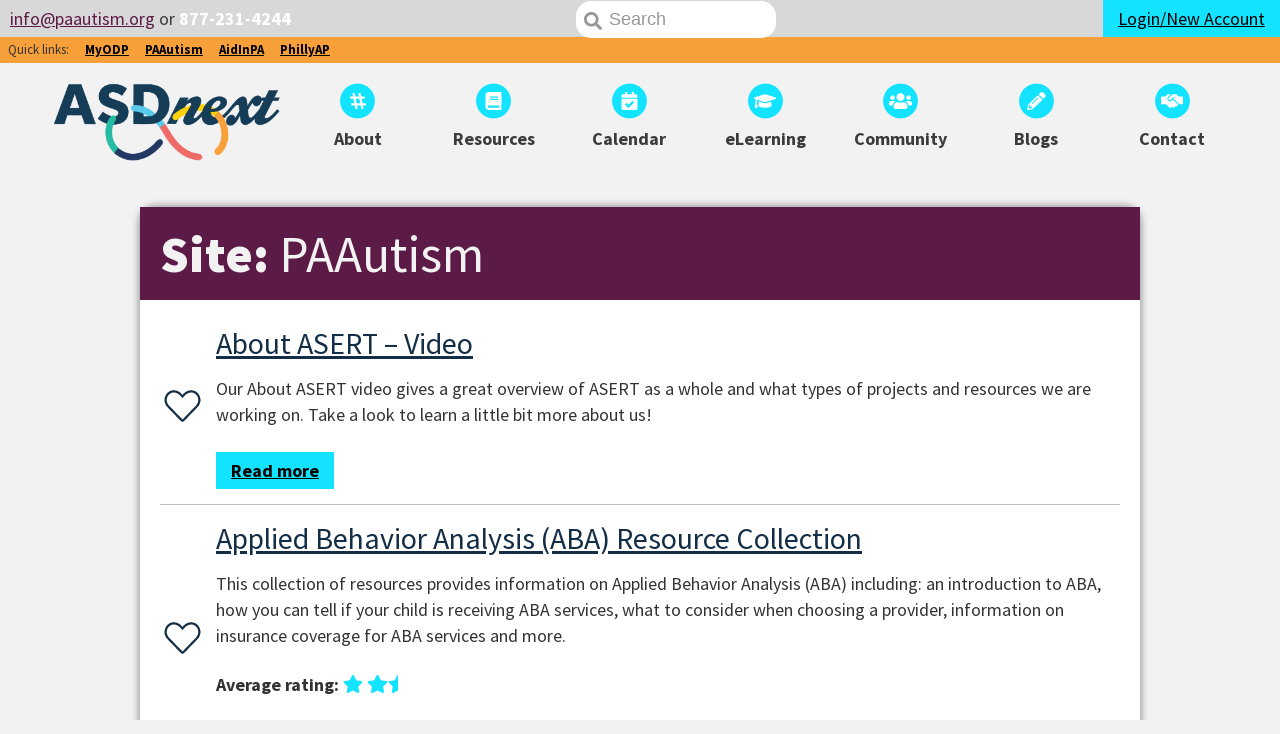

--- FILE ---
content_type: text/html; charset=UTF-8
request_url: https://asdnext.org/agegroup/preschool/
body_size: 8097
content:
        <!DOCTYPE html>
        <html lang="en">

    <head>
                <title>PAAutism | Sites |  &mdash; ASDNext.org, an ASERT Website for Teens and Adults with Autism</title>
        <meta http-equiv="X-UA-Compatible" content="IE=edge,chrome=1">
        <meta name="viewport" content="width=device-width, initial-scale=1, maximum-scale=1, user-scalable=no">
        <meta charset="UTF-8">
        <meta name='robots' content='max-image-preview:large' />
<link rel='dns-prefetch' href='//cdn.paautism.org' />
<link rel='dns-prefetch' href='//kit.fontawesome.com' />
<link rel='dns-prefetch' href='//fonts.googleapis.com' />
<script type="text/javascript">
/* <![CDATA[ */
window._wpemojiSettings = {"baseUrl":"https:\/\/s.w.org\/images\/core\/emoji\/14.0.0\/72x72\/","ext":".png","svgUrl":"https:\/\/s.w.org\/images\/core\/emoji\/14.0.0\/svg\/","svgExt":".svg","source":{"concatemoji":"https:\/\/asdnext.org\/wp-includes\/js\/wp-emoji-release.min.js?ver=6.4.3"}};
/*! This file is auto-generated */
!function(i,n){var o,s,e;function c(e){try{var t={supportTests:e,timestamp:(new Date).valueOf()};sessionStorage.setItem(o,JSON.stringify(t))}catch(e){}}function p(e,t,n){e.clearRect(0,0,e.canvas.width,e.canvas.height),e.fillText(t,0,0);var t=new Uint32Array(e.getImageData(0,0,e.canvas.width,e.canvas.height).data),r=(e.clearRect(0,0,e.canvas.width,e.canvas.height),e.fillText(n,0,0),new Uint32Array(e.getImageData(0,0,e.canvas.width,e.canvas.height).data));return t.every(function(e,t){return e===r[t]})}function u(e,t,n){switch(t){case"flag":return n(e,"\ud83c\udff3\ufe0f\u200d\u26a7\ufe0f","\ud83c\udff3\ufe0f\u200b\u26a7\ufe0f")?!1:!n(e,"\ud83c\uddfa\ud83c\uddf3","\ud83c\uddfa\u200b\ud83c\uddf3")&&!n(e,"\ud83c\udff4\udb40\udc67\udb40\udc62\udb40\udc65\udb40\udc6e\udb40\udc67\udb40\udc7f","\ud83c\udff4\u200b\udb40\udc67\u200b\udb40\udc62\u200b\udb40\udc65\u200b\udb40\udc6e\u200b\udb40\udc67\u200b\udb40\udc7f");case"emoji":return!n(e,"\ud83e\udef1\ud83c\udffb\u200d\ud83e\udef2\ud83c\udfff","\ud83e\udef1\ud83c\udffb\u200b\ud83e\udef2\ud83c\udfff")}return!1}function f(e,t,n){var r="undefined"!=typeof WorkerGlobalScope&&self instanceof WorkerGlobalScope?new OffscreenCanvas(300,150):i.createElement("canvas"),a=r.getContext("2d",{willReadFrequently:!0}),o=(a.textBaseline="top",a.font="600 32px Arial",{});return e.forEach(function(e){o[e]=t(a,e,n)}),o}function t(e){var t=i.createElement("script");t.src=e,t.defer=!0,i.head.appendChild(t)}"undefined"!=typeof Promise&&(o="wpEmojiSettingsSupports",s=["flag","emoji"],n.supports={everything:!0,everythingExceptFlag:!0},e=new Promise(function(e){i.addEventListener("DOMContentLoaded",e,{once:!0})}),new Promise(function(t){var n=function(){try{var e=JSON.parse(sessionStorage.getItem(o));if("object"==typeof e&&"number"==typeof e.timestamp&&(new Date).valueOf()<e.timestamp+604800&&"object"==typeof e.supportTests)return e.supportTests}catch(e){}return null}();if(!n){if("undefined"!=typeof Worker&&"undefined"!=typeof OffscreenCanvas&&"undefined"!=typeof URL&&URL.createObjectURL&&"undefined"!=typeof Blob)try{var e="postMessage("+f.toString()+"("+[JSON.stringify(s),u.toString(),p.toString()].join(",")+"));",r=new Blob([e],{type:"text/javascript"}),a=new Worker(URL.createObjectURL(r),{name:"wpTestEmojiSupports"});return void(a.onmessage=function(e){c(n=e.data),a.terminate(),t(n)})}catch(e){}c(n=f(s,u,p))}t(n)}).then(function(e){for(var t in e)n.supports[t]=e[t],n.supports.everything=n.supports.everything&&n.supports[t],"flag"!==t&&(n.supports.everythingExceptFlag=n.supports.everythingExceptFlag&&n.supports[t]);n.supports.everythingExceptFlag=n.supports.everythingExceptFlag&&!n.supports.flag,n.DOMReady=!1,n.readyCallback=function(){n.DOMReady=!0}}).then(function(){return e}).then(function(){var e;n.supports.everything||(n.readyCallback(),(e=n.source||{}).concatemoji?t(e.concatemoji):e.wpemoji&&e.twemoji&&(t(e.twemoji),t(e.wpemoji)))}))}((window,document),window._wpemojiSettings);
/* ]]> */
</script>
<style id='wp-emoji-styles-inline-css' type='text/css'>

	img.wp-smiley, img.emoji {
		display: inline !important;
		border: none !important;
		box-shadow: none !important;
		height: 1em !important;
		width: 1em !important;
		margin: 0 0.07em !important;
		vertical-align: -0.1em !important;
		background: none !important;
		padding: 0 !important;
	}
</style>
<link rel='stylesheet' id='wp-block-library-css' href='https://asdnext.org/wp-includes/css/dist/block-library/style.min.css?ver=6.4.3' type='text/css' media='all' />
<style id='classic-theme-styles-inline-css' type='text/css'>
/*! This file is auto-generated */
.wp-block-button__link{color:#fff;background-color:#32373c;border-radius:9999px;box-shadow:none;text-decoration:none;padding:calc(.667em + 2px) calc(1.333em + 2px);font-size:1.125em}.wp-block-file__button{background:#32373c;color:#fff;text-decoration:none}
</style>
<style id='global-styles-inline-css' type='text/css'>
body{--wp--preset--color--black: #000000;--wp--preset--color--cyan-bluish-gray: #abb8c3;--wp--preset--color--white: #ffffff;--wp--preset--color--pale-pink: #f78da7;--wp--preset--color--vivid-red: #cf2e2e;--wp--preset--color--luminous-vivid-orange: #ff6900;--wp--preset--color--luminous-vivid-amber: #fcb900;--wp--preset--color--light-green-cyan: #7bdcb5;--wp--preset--color--vivid-green-cyan: #00d084;--wp--preset--color--pale-cyan-blue: #8ed1fc;--wp--preset--color--vivid-cyan-blue: #0693e3;--wp--preset--color--vivid-purple: #9b51e0;--wp--preset--gradient--vivid-cyan-blue-to-vivid-purple: linear-gradient(135deg,rgba(6,147,227,1) 0%,rgb(155,81,224) 100%);--wp--preset--gradient--light-green-cyan-to-vivid-green-cyan: linear-gradient(135deg,rgb(122,220,180) 0%,rgb(0,208,130) 100%);--wp--preset--gradient--luminous-vivid-amber-to-luminous-vivid-orange: linear-gradient(135deg,rgba(252,185,0,1) 0%,rgba(255,105,0,1) 100%);--wp--preset--gradient--luminous-vivid-orange-to-vivid-red: linear-gradient(135deg,rgba(255,105,0,1) 0%,rgb(207,46,46) 100%);--wp--preset--gradient--very-light-gray-to-cyan-bluish-gray: linear-gradient(135deg,rgb(238,238,238) 0%,rgb(169,184,195) 100%);--wp--preset--gradient--cool-to-warm-spectrum: linear-gradient(135deg,rgb(74,234,220) 0%,rgb(151,120,209) 20%,rgb(207,42,186) 40%,rgb(238,44,130) 60%,rgb(251,105,98) 80%,rgb(254,248,76) 100%);--wp--preset--gradient--blush-light-purple: linear-gradient(135deg,rgb(255,206,236) 0%,rgb(152,150,240) 100%);--wp--preset--gradient--blush-bordeaux: linear-gradient(135deg,rgb(254,205,165) 0%,rgb(254,45,45) 50%,rgb(107,0,62) 100%);--wp--preset--gradient--luminous-dusk: linear-gradient(135deg,rgb(255,203,112) 0%,rgb(199,81,192) 50%,rgb(65,88,208) 100%);--wp--preset--gradient--pale-ocean: linear-gradient(135deg,rgb(255,245,203) 0%,rgb(182,227,212) 50%,rgb(51,167,181) 100%);--wp--preset--gradient--electric-grass: linear-gradient(135deg,rgb(202,248,128) 0%,rgb(113,206,126) 100%);--wp--preset--gradient--midnight: linear-gradient(135deg,rgb(2,3,129) 0%,rgb(40,116,252) 100%);--wp--preset--font-size--small: 13px;--wp--preset--font-size--medium: 20px;--wp--preset--font-size--large: 36px;--wp--preset--font-size--x-large: 42px;--wp--preset--spacing--20: 0.44rem;--wp--preset--spacing--30: 0.67rem;--wp--preset--spacing--40: 1rem;--wp--preset--spacing--50: 1.5rem;--wp--preset--spacing--60: 2.25rem;--wp--preset--spacing--70: 3.38rem;--wp--preset--spacing--80: 5.06rem;--wp--preset--shadow--natural: 6px 6px 9px rgba(0, 0, 0, 0.2);--wp--preset--shadow--deep: 12px 12px 50px rgba(0, 0, 0, 0.4);--wp--preset--shadow--sharp: 6px 6px 0px rgba(0, 0, 0, 0.2);--wp--preset--shadow--outlined: 6px 6px 0px -3px rgba(255, 255, 255, 1), 6px 6px rgba(0, 0, 0, 1);--wp--preset--shadow--crisp: 6px 6px 0px rgba(0, 0, 0, 1);}:where(.is-layout-flex){gap: 0.5em;}:where(.is-layout-grid){gap: 0.5em;}body .is-layout-flow > .alignleft{float: left;margin-inline-start: 0;margin-inline-end: 2em;}body .is-layout-flow > .alignright{float: right;margin-inline-start: 2em;margin-inline-end: 0;}body .is-layout-flow > .aligncenter{margin-left: auto !important;margin-right: auto !important;}body .is-layout-constrained > .alignleft{float: left;margin-inline-start: 0;margin-inline-end: 2em;}body .is-layout-constrained > .alignright{float: right;margin-inline-start: 2em;margin-inline-end: 0;}body .is-layout-constrained > .aligncenter{margin-left: auto !important;margin-right: auto !important;}body .is-layout-constrained > :where(:not(.alignleft):not(.alignright):not(.alignfull)){max-width: var(--wp--style--global--content-size);margin-left: auto !important;margin-right: auto !important;}body .is-layout-constrained > .alignwide{max-width: var(--wp--style--global--wide-size);}body .is-layout-flex{display: flex;}body .is-layout-flex{flex-wrap: wrap;align-items: center;}body .is-layout-flex > *{margin: 0;}body .is-layout-grid{display: grid;}body .is-layout-grid > *{margin: 0;}:where(.wp-block-columns.is-layout-flex){gap: 2em;}:where(.wp-block-columns.is-layout-grid){gap: 2em;}:where(.wp-block-post-template.is-layout-flex){gap: 1.25em;}:where(.wp-block-post-template.is-layout-grid){gap: 1.25em;}.has-black-color{color: var(--wp--preset--color--black) !important;}.has-cyan-bluish-gray-color{color: var(--wp--preset--color--cyan-bluish-gray) !important;}.has-white-color{color: var(--wp--preset--color--white) !important;}.has-pale-pink-color{color: var(--wp--preset--color--pale-pink) !important;}.has-vivid-red-color{color: var(--wp--preset--color--vivid-red) !important;}.has-luminous-vivid-orange-color{color: var(--wp--preset--color--luminous-vivid-orange) !important;}.has-luminous-vivid-amber-color{color: var(--wp--preset--color--luminous-vivid-amber) !important;}.has-light-green-cyan-color{color: var(--wp--preset--color--light-green-cyan) !important;}.has-vivid-green-cyan-color{color: var(--wp--preset--color--vivid-green-cyan) !important;}.has-pale-cyan-blue-color{color: var(--wp--preset--color--pale-cyan-blue) !important;}.has-vivid-cyan-blue-color{color: var(--wp--preset--color--vivid-cyan-blue) !important;}.has-vivid-purple-color{color: var(--wp--preset--color--vivid-purple) !important;}.has-black-background-color{background-color: var(--wp--preset--color--black) !important;}.has-cyan-bluish-gray-background-color{background-color: var(--wp--preset--color--cyan-bluish-gray) !important;}.has-white-background-color{background-color: var(--wp--preset--color--white) !important;}.has-pale-pink-background-color{background-color: var(--wp--preset--color--pale-pink) !important;}.has-vivid-red-background-color{background-color: var(--wp--preset--color--vivid-red) !important;}.has-luminous-vivid-orange-background-color{background-color: var(--wp--preset--color--luminous-vivid-orange) !important;}.has-luminous-vivid-amber-background-color{background-color: var(--wp--preset--color--luminous-vivid-amber) !important;}.has-light-green-cyan-background-color{background-color: var(--wp--preset--color--light-green-cyan) !important;}.has-vivid-green-cyan-background-color{background-color: var(--wp--preset--color--vivid-green-cyan) !important;}.has-pale-cyan-blue-background-color{background-color: var(--wp--preset--color--pale-cyan-blue) !important;}.has-vivid-cyan-blue-background-color{background-color: var(--wp--preset--color--vivid-cyan-blue) !important;}.has-vivid-purple-background-color{background-color: var(--wp--preset--color--vivid-purple) !important;}.has-black-border-color{border-color: var(--wp--preset--color--black) !important;}.has-cyan-bluish-gray-border-color{border-color: var(--wp--preset--color--cyan-bluish-gray) !important;}.has-white-border-color{border-color: var(--wp--preset--color--white) !important;}.has-pale-pink-border-color{border-color: var(--wp--preset--color--pale-pink) !important;}.has-vivid-red-border-color{border-color: var(--wp--preset--color--vivid-red) !important;}.has-luminous-vivid-orange-border-color{border-color: var(--wp--preset--color--luminous-vivid-orange) !important;}.has-luminous-vivid-amber-border-color{border-color: var(--wp--preset--color--luminous-vivid-amber) !important;}.has-light-green-cyan-border-color{border-color: var(--wp--preset--color--light-green-cyan) !important;}.has-vivid-green-cyan-border-color{border-color: var(--wp--preset--color--vivid-green-cyan) !important;}.has-pale-cyan-blue-border-color{border-color: var(--wp--preset--color--pale-cyan-blue) !important;}.has-vivid-cyan-blue-border-color{border-color: var(--wp--preset--color--vivid-cyan-blue) !important;}.has-vivid-purple-border-color{border-color: var(--wp--preset--color--vivid-purple) !important;}.has-vivid-cyan-blue-to-vivid-purple-gradient-background{background: var(--wp--preset--gradient--vivid-cyan-blue-to-vivid-purple) !important;}.has-light-green-cyan-to-vivid-green-cyan-gradient-background{background: var(--wp--preset--gradient--light-green-cyan-to-vivid-green-cyan) !important;}.has-luminous-vivid-amber-to-luminous-vivid-orange-gradient-background{background: var(--wp--preset--gradient--luminous-vivid-amber-to-luminous-vivid-orange) !important;}.has-luminous-vivid-orange-to-vivid-red-gradient-background{background: var(--wp--preset--gradient--luminous-vivid-orange-to-vivid-red) !important;}.has-very-light-gray-to-cyan-bluish-gray-gradient-background{background: var(--wp--preset--gradient--very-light-gray-to-cyan-bluish-gray) !important;}.has-cool-to-warm-spectrum-gradient-background{background: var(--wp--preset--gradient--cool-to-warm-spectrum) !important;}.has-blush-light-purple-gradient-background{background: var(--wp--preset--gradient--blush-light-purple) !important;}.has-blush-bordeaux-gradient-background{background: var(--wp--preset--gradient--blush-bordeaux) !important;}.has-luminous-dusk-gradient-background{background: var(--wp--preset--gradient--luminous-dusk) !important;}.has-pale-ocean-gradient-background{background: var(--wp--preset--gradient--pale-ocean) !important;}.has-electric-grass-gradient-background{background: var(--wp--preset--gradient--electric-grass) !important;}.has-midnight-gradient-background{background: var(--wp--preset--gradient--midnight) !important;}.has-small-font-size{font-size: var(--wp--preset--font-size--small) !important;}.has-medium-font-size{font-size: var(--wp--preset--font-size--medium) !important;}.has-large-font-size{font-size: var(--wp--preset--font-size--large) !important;}.has-x-large-font-size{font-size: var(--wp--preset--font-size--x-large) !important;}
.wp-block-navigation a:where(:not(.wp-element-button)){color: inherit;}
:where(.wp-block-post-template.is-layout-flex){gap: 1.25em;}:where(.wp-block-post-template.is-layout-grid){gap: 1.25em;}
:where(.wp-block-columns.is-layout-flex){gap: 2em;}:where(.wp-block-columns.is-layout-grid){gap: 2em;}
.wp-block-pullquote{font-size: 1.5em;line-height: 1.6;}
</style>
<link rel='stylesheet' id='asert-font-css' href='https://fonts.googleapis.com/css?family=Source+Sans+Pro%3A400%2C400i%2C700%2C900&#038;ver=6.4.3' type='text/css' media='all' />
<link rel='stylesheet' id='asert-base-css' href='https://cdn.paautism.org/themes/asdnext/assets/dist/styles/asdnext.css?ver=1817' type='text/css' media='all' />
<script type="text/javascript" src="https://kit.fontawesome.com/8ad8802661.js?ver=6.4.3" id="font-awesome-asdnext-js"></script>
<link rel="https://api.w.org/" href="https://asdnext.org/wp-json/" />		<style type="text/css" id="wp-custom-css">
			/* Hide visible h1 in How I See It where image duplicates it */
.postid-1589 main h1, .postid-1614 main h1 {
	display: none !important;
}		</style>
		<link rel="apple-touch-icon" sizes="57x57"
      href="https://cdn.paautism.org/themes/asdnext/assets/dist/images/favicons/apple-icon-57x57.png">
<link rel="apple-touch-icon" sizes="60x60"
      href="https://cdn.paautism.org/themes/asdnext/assets/dist/images/favicons/apple-icon-60x60.png">
<link rel="apple-touch-icon" sizes="72x72"
      href="https://cdn.paautism.org/themes/asdnext/assets/dist/images/favicons/apple-icon-72x72.png">
<link rel="apple-touch-icon" sizes="76x76"
      href="https://cdn.paautism.org/themes/asdnext/assets/dist/images/favicons/apple-icon-76x76.png">
<link rel="apple-touch-icon" sizes="114x114"
      href="https://cdn.paautism.org/themes/asdnext/assets/dist/images/favicons/apple-icon-114x114.png">
<link rel="apple-touch-icon" sizes="120x120"
      href="https://cdn.paautism.org/themes/asdnext/assets/dist/images/favicons/apple-icon-120x120.png">
<link rel="apple-touch-icon" sizes="144x144"
      href="https://cdn.paautism.org/themes/asdnext/assets/dist/images/favicons/apple-icon-144x144.png">
<link rel="apple-touch-icon" sizes="152x152"
      href="https://cdn.paautism.org/themes/asdnext/assets/dist/images/favicons/apple-icon-152x152.png">
<link rel="apple-touch-icon" sizes="180x180"
      href="https://cdn.paautism.org/themes/asdnext/assets/dist/images/favicons/apple-icon-180x180.png">
<link rel="icon" type="image/png" sizes="192x192"
      href="https://cdn.paautism.org/themes/asdnext/assets/dist/images/favicons/android-icon-192x192.png">
<link rel="icon" type="image/png" sizes="32x32"
      href="https://cdn.paautism.org/themes/asdnext/assets/dist/images/favicons/favicon-32x32.png">
<link rel="icon" type="image/png" sizes="96x96"
      href="https://cdn.paautism.org/themes/asdnext/assets/dist/images/favicons/favicon-96x96.png">
<link rel="icon" type="image/png" sizes="16x16"
      href="https://cdn.paautism.org/themes/asdnext/assets/dist/images/favicons/favicon-16x16.png">
<link rel="icon" type="image/ico" href="https://cdn.paautism.org/themes/asdnext/assets/dist/images/favicon.ico">
<link rel="manifest" href="https://cdn.paautism.org/themes/asdnext/assets/dist/images/favicons/manifest.json">
<meta name="msapplication-TileColor" content="#ffffff">
<meta name="msapplication-TileImage"
      content="https://cdn.paautism.org/themes/asdnext/assets/dist/images/favicons/ms-icon-144x144.png">
<meta name="theme-color" content="#ffffff">
<script defer data-domain="asdnext.org" src="https://plausible.io/js/script.tagged-events.js"></script>
<script>
    window.plausible = window.plausible || function () {
        (window.plausible.q = window.plausible.q || []).push(arguments)
    }
</script>
<script src="https://pixel.veritone-ce.com/" defer pixel-id="31122297-3668-4598-81ef-cf0cb8d89353"></script>
</head>

<body id="app" class="archive tax-site term-paautism term-216 asdnext">
<div id="asert-canvas">
    <header>
    <div id="preHeader" class="is-marginless desktop-flex">
        <div id="preContact">
            <a class="no-underline" href="mailto:info@paautism.org"><i class="asert-contact"></i></a> <a href="mailto:info@paautism.org">info@paautism.org</a> or <a href="tel:8772314244">877-231-4244</a>
        </div>
        <div class="flex" id="preContainer">
            <div id="preSearch" class="is-paddingless">
                <a href="javascript:void(0)" title="Search the site" id="preMobileSearchBtn" class="mobile-visible button button-block tertiary keep"><i class="fas fa-search"></i><span class="sr-only">Search</span></a>
                <div id="desktopSearch"><input placeholder="Search" type="text" name="preSearch"><a href="/search"><i class="fas fa-search"></i></a></div>
            </div>
            <div id="preLogin" class="is-paddingless">
                                    <a class="button keep primary button-block" href="/login"><span class="mobile-hidden">Login/New Account</span><span class="mobile-visible">Login</span></a>
                            </div>
            <div id="preMenu" class="is-paddingless mobile-visible">
                <a class="button keep secondary button-block" href="javascript:void(0)">
                    <i class="fas fa-ellipsis-v"></i> Menu
                </a>
            </div>
        </div>
    </div>
    <div id="externalNav">
        <div class="flex">
            <span>Quick links:</span>
            <a target="_blank" href="https://www.myodp.org">MyODP</a>
            <a target="_blank" href="https://paautism.org">PAAutism</a>
            <a target="_blank" href="https://aidinpa.org">AidInPA</a>
            <a target="_blank" href="https://phillyautismproject.org">PhillyAP</a>
        </div>
    </div>
    <div id="headerContainer" class="desktop-flex">
        <div id="logoContainer" class="mobile-flex">
            <a href="/" id="headerLogo"><img alt="#ASDNext" src="/wp-content/themes/asdnext/assets/dist/images/asdnext_logo.png?v=2" /></a>
        </div>
        <div id="headerMenu">
            <ul class="desktop-flex">
                <li><a href="/about"><span class="fa-stack"><i class="fas fa-stack-2x fa-circle"></i><i class="fas fa-stack-1x fa-flip-horizontal fa-hashtag"></i></span>
                        <h3>About</h3>
                    </a></li>
                <li><a href="/resources"><span class="fa-stack"><i class="fas fa-stack-2x fa-circle"></i><i class="fas fa-stack-1x fa-book"></i></span>
                        <h3>Resources</h3>
                    </a></li>
                <li><a href="/calendar"><span class="fa-stack"><i class="fas fa-stack-2x fa-circle"></i><i class="fas fa-stack-1x fa-calendar-check"></i></span>
                        <h3>Calendar</h3>
                    </a></li>
                <li><a target="_blank" href="https://paautism.org/elearning"><span class="fa-stack"><i class="fas fa-stack-2x fa-circle"></i><i class="fas fa-stack-1x fa-graduation-cap"></i></span>
                        <h3>eLearning</h3>
                    </a></li>
                <li><a href="/community"><span class="fa-stack"><i class="fas fa-stack-2x fa-circle"></i><i class="fas fa-stack-1x fa-users"></i></span>
                        <h3>Community</h3>
                    </a></li>
                <li><a href="/blog"><span class="fa-stack"><i class="fas fa-stack-2x fa-circle"></i><i class="fas fa-stack-1x fa-pencil-alt"></i></span>
                        <h3>Blogs</h3>
                    </a></li>
                <li><a href="/contact-us"><span class="fa-stack"><i class="fas fa-stack-2x fa-circle"></i><i class="fas fa-stack-1x fa-handshake-alt"></i></span>
                        <h3>Contact</h3>
                    </a></li>
            </ul>
        </div>
    </div>
</header><main><h1>Site: <span>PAAutism</span></h1>                <div class="archive-item desktop-flex"><div>         <a class="favorite" href="javascript:void(0);"
           data-is_favorited="false" data-post_id="31267"
           title="Click to favorite or unfavorite this resource" aria-label="Favorite or unfavorite this resource"
           aria-pressed="false">
            <span class="fa-layers fa-2x">
                                <i class="fal fa-stack-1x fa-heart"></i>
                <i class="fas fa-stack-1x fa-heart"></i>
            </span>
        </a>
		  </div><div class="list-content">
        <h2><a href="https://paautism.org/resource/about-asert-video/">About ASERT &#8211; Video</a></h2>
                <p>Our About ASERT video gives a great overview of ASERT as a whole and what types of projects and resources we are working on. Take a look to learn a little bit more about us!</p>
                <a href="https://paautism.org/resource/about-asert-video/" class="button primary" title="Link to About ASERT &#8211; Video">Read more</a>
    </div>
        </a>
</div>
                        <div class="archive-item desktop-flex"><div>         <a class="favorite" href="javascript:void(0);"
           data-is_favorited="false" data-post_id="3229"
           title="Click to favorite or unfavorite this resource" aria-label="Favorite or unfavorite this resource"
           aria-pressed="false">
            <span class="fa-layers fa-2x">
                                <i class="fal fa-stack-1x fa-heart"></i>
                <i class="fas fa-stack-1x fa-heart"></i>
            </span>
        </a>
		  </div><div class="list-content">
        <h2><a href="https://paautism.org/resource/aba/">Applied Behavior Analysis (ABA) Resource Collection</a></h2>
                <p>This collection of resources provides information on Applied Behavior Analysis (ABA) including: an introduction to ABA, how you can tell if your child is receiving ABA services, what to consider when choosing a provider, information on insurance coverage for ABA services and more.</p>
        <p class="avgrating"><strong>Average rating:</strong>                 <i
                        class="fas fa-star"></i>                <i
                        class="fas fa-star"></i><i class="fas fa-star-half"></i></p>
			        <a href="https://paautism.org/resource/aba/" class="button primary" title="Link to Applied Behavior Analysis (ABA) Resource Collection">Read more</a>
    </div>
        </a>
</div>
                        <div class="archive-item desktop-flex"><div>         <a class="favorite" href="javascript:void(0);"
           data-is_favorited="false" data-post_id="657"
           title="Click to favorite or unfavorite this resource" aria-label="Favorite or unfavorite this resource"
           aria-pressed="false">
            <span class="fa-layers fa-2x">
                                <i class="fal fa-stack-1x fa-heart"></i>
                <i class="fas fa-stack-1x fa-heart"></i>
            </span>
        </a>
		  </div><div class="list-content">
        <h2><a href="https://paautism.org/resource/assistance-finance-medical-bills/">Assistance with Medical Bills</a></h2>
                <p>With the rising cost of medical services it can be difficult to afford appropriate and necessary care. This resource provides information on organizations that may be able to help with the costs of healthcare.</p>
                <a href="https://paautism.org/resource/assistance-finance-medical-bills/" class="button primary" title="Link to Assistance with Medical Bills">Read more</a>
    </div>
        </a>
</div>
                        <div class="archive-item desktop-flex"><div>         <a class="favorite" href="javascript:void(0);"
           data-is_favorited="false" data-post_id="31052"
           title="Click to favorite or unfavorite this resource" aria-label="Favorite or unfavorite this resource"
           aria-pressed="false">
            <span class="fa-layers fa-2x">
                                <i class="fal fa-stack-1x fa-heart"></i>
                <i class="fas fa-stack-1x fa-heart"></i>
            </span>
        </a>
		  </div><div class="list-content">
        <h2><a href="https://paautism.org/resource/autism-unmasked/">Autism Unmasked</a></h2>
                <p>A conversational podcast exploring autism through a range of neurodivergent and neurotypical perspectives. Guests include self-advocates, professionals, and allies who share stories, unpack complex topics, and answer real questions.</p>
        <p class="avgrating"><strong>Average rating:</strong>                 <i
                        class="fas fa-star"></i>                <i
                        class="fas fa-star"></i>                <i
                        class="fas fa-star"></i><i class="fas fa-star-half"></i></p>
			        <a href="https://paautism.org/resource/autism-unmasked/" class="button primary" title="Link to Autism Unmasked">Read more</a>
    </div>
    <div class="image">
        <a href="https://paautism.org/resource/autism-unmasked/">
            <img src="https://cdn.paautism.org/uploads/2025/09/Autism-Unmasked-horizontal-300x121.png" alt="" />
        </a>
    </div>
        </a>
</div>
                        <div class="archive-item desktop-flex"><div>         <a class="favorite" href="javascript:void(0);"
           data-is_favorited="false" data-post_id="8145"
           title="Click to favorite or unfavorite this resource" aria-label="Favorite or unfavorite this resource"
           aria-pressed="false">
            <span class="fa-layers fa-2x">
                                <i class="fal fa-stack-1x fa-heart"></i>
                <i class="fas fa-stack-1x fa-heart"></i>
            </span>
        </a>
		  </div><div class="list-content">
        <h2><a href="https://paautism.org/resource/be-safe-general-prevention-abuse/">Be Safe: General Prevention Resources</a></h2>
                <p>These resources, part of the Be Safe resource collection focused on preventing sexual abuse and assault and supporting individuals who may have experienced sexual abuse or assault, contains general information about how to prevent sexual abuse or assault. Topics include identifying and reporting abuse in children, signs of abuse, risk and protective factors, educating about abuse, why abuse isn't always reported and pathways to victimization. </p>
        <p class="avgrating"><strong>Average rating:</strong>                 <i
                        class="fas fa-star"></i>                <i
                        class="fas fa-star"></i>                <i
                        class="fas fa-star"></i>                <i
                        class="fas fa-star"></i><i class="fas fa-star-half"></i></p>
			        <a href="https://paautism.org/resource/be-safe-general-prevention-abuse/" class="button primary" title="Link to Be Safe: General Prevention Resources">Read more</a>
    </div>
        </a>
</div>
                        <div class="archive-item desktop-flex"><div>         <a class="favorite" href="javascript:void(0);"
           data-is_favorited="false" data-post_id="8485"
           title="Click to favorite or unfavorite this resource" aria-label="Favorite or unfavorite this resource"
           aria-pressed="false">
            <span class="fa-layers fa-2x">
                                <i class="fal fa-stack-1x fa-heart"></i>
                <i class="fas fa-stack-1x fa-heart"></i>
            </span>
        </a>
		  </div><div class="list-content">
        <h2><a href="https://paautism.org/resource/be-safe-intervention-caregivers/">Be Safe: Intervention Resources for Caregivers</a></h2>
                <p>These resources are designed to provide information and tips on how to provide support to individuals with autism who may have experienced sexual abuse or assault. There are general resources that are appropriate for all ages and developmental levels, as well as specific resources for caregivers, professionals and individuals with autism.</p>
                <a href="https://paautism.org/resource/be-safe-intervention-caregivers/" class="button primary" title="Link to Be Safe: Intervention Resources for Caregivers">Read more</a>
    </div>
        </a>
</div>
                        <div class="archive-item desktop-flex"><div>         <a class="favorite" href="javascript:void(0);"
           data-is_favorited="false" data-post_id="8486"
           title="Click to favorite or unfavorite this resource" aria-label="Favorite or unfavorite this resource"
           aria-pressed="false">
            <span class="fa-layers fa-2x">
                                <i class="fal fa-stack-1x fa-heart"></i>
                <i class="fas fa-stack-1x fa-heart"></i>
            </span>
        </a>
		  </div><div class="list-content">
        <h2><a href="https://paautism.org/resource/be-safe-intervention-professionals/">Be Safe: Intervention Resources for Professionals</a></h2>
                <p>These resources are designed to provide information and tips on how to provide support to individuals with autism who may have experienced sexual abuse or assault. There are general resources that are appropriate for all ages and developmental levels, as well as specific resources for caregivers, professionals and individuals with autism.</p>
                <a href="https://paautism.org/resource/be-safe-intervention-professionals/" class="button primary" title="Link to Be Safe: Intervention Resources for Professionals">Read more</a>
    </div>
        </a>
</div>
                        <div class="archive-item desktop-flex"><div>         <a class="favorite" href="javascript:void(0);"
           data-is_favorited="false" data-post_id="8181"
           title="Click to favorite or unfavorite this resource" aria-label="Favorite or unfavorite this resource"
           aria-pressed="false">
            <span class="fa-layers fa-2x">
                                <i class="fal fa-stack-1x fa-heart"></i>
                <i class="fas fa-stack-1x fa-heart"></i>
            </span>
        </a>
		  </div><div class="list-content">
        <h2><a href="https://paautism.org/resource/be-safe-prevention-caregivers/">Be Safe: Prevention Resources for Caregivers</a></h2>
                <p>These resources, part of the Be Safe Resource collection, provides general information about how to prevent sexual abuse and assault for caregivers. These resources are specifically designed for caregivers and focus on: talking to children about puberty, sex and sexuality, teaching community safety skills, teaching sexual health and safety, institutional abuse, and grooming. </p>
                <a href="https://paautism.org/resource/be-safe-prevention-caregivers/" class="button primary" title="Link to Be Safe: Prevention Resources for Caregivers">Read more</a>
    </div>
        </a>
</div>
                        <div class="archive-item desktop-flex"><div>         <a class="favorite" href="javascript:void(0);"
           data-is_favorited="false" data-post_id="8148"
           title="Click to favorite or unfavorite this resource" aria-label="Favorite or unfavorite this resource"
           aria-pressed="false">
            <span class="fa-layers fa-2x">
                                <i class="fal fa-stack-1x fa-heart"></i>
                <i class="fas fa-stack-1x fa-heart"></i>
            </span>
        </a>
		  </div><div class="list-content">
        <h2><a href="https://paautism.org/resource/be-safe-prevention-asd-abuse/">Be Safe: Prevention Resources for Individuals with Autism</a></h2>
                <p>These resources, part of the Be Safe Resource collection, provides general information about how to prevent sexual abuse and assault for individuals with autism. These resources are specifically designed for individuals with autism and focus on: what is sexual abuse, how to stay safe, body awareness and body safety, understanding touch and staying safe, </p>
        <p class="avgrating"><strong>Average rating:</strong>                 <i
                        class="fas fa-star"></i>                <i
                        class="fas fa-star"></i>                <i
                        class="fas fa-star"></i>                <i
                        class="fas fa-star"></i></p>
			        <a href="https://paautism.org/resource/be-safe-prevention-asd-abuse/" class="button primary" title="Link to Be Safe: Prevention Resources for Individuals with Autism">Read more</a>
    </div>
        </a>
</div>
                        <div class="archive-item desktop-flex"><div>         <a class="favorite" href="javascript:void(0);"
           data-is_favorited="false" data-post_id="8182"
           title="Click to favorite or unfavorite this resource" aria-label="Favorite or unfavorite this resource"
           aria-pressed="false">
            <span class="fa-layers fa-2x">
                                <i class="fal fa-stack-1x fa-heart"></i>
                <i class="fas fa-stack-1x fa-heart"></i>
            </span>
        </a>
		  </div><div class="list-content">
        <h2><a href="https://paautism.org/resource/abuse-prevention-professionals/">Be Safe: Prevention Resources for Professionals</a></h2>
                <p>These resources, part of the Be Safe Resource collection, provides general information about how to prevent sexual abuse and assault for professionals. These resources are specifically designed for professionals and focus on: teaching personal safety, teaching self-determination and relationship building skills, and screening for abuse. </p>
                <a href="https://paautism.org/resource/abuse-prevention-professionals/" class="button primary" title="Link to Be Safe: Prevention Resources for Professionals">Read more</a>
    </div>
        </a>
</div>
                    <div class="pagination"><span aria-current="page" class="page-numbers current">1</span>
<a class="page-numbers" href="https://paautism.org/agegroup/preschool/page/2/">2</a>
<a class="page-numbers" href="https://paautism.org/agegroup/preschool/page/3/">3</a>
<a class="next page-numbers" href="https://paautism.org/agegroup/preschool/page/2/">Next &raquo;</a></div></main><script type="text/javascript" src="https://cdn.paautism.org/themes/asdnext/assets/dist/scripts/asdnext-dist.js?ver=1817" id="jquery-js"></script>
</main>
<footer>
            <div id="footer-colophon">
            <div class="desktop-flex">
                <div class="social-footer">
                    <h3>On Social Media</h3>
                             <ul>
                                <li>
                        <a href="https://www.instagram.com/asert_asdnext/">
                            <span class="icon">
                                <i class="fab fa-instagram"></i>
                            </span>
                            <span class="text">Instagram                            </span>
                        </a>
                    </li>                    <li>
                        <a href="https://www.facebook.com/ASDNext/">
                            <span class="icon">
                                <i class="fab fa-facebook-f"></i>
                            </span>
                            <span class="text">Facebook                            </span>
                        </a>
                    </li>                    <li>
                        <a href="https://twitter.com/ASERT_asdnext">
                            <span class="icon">
                                <i class="fab fa-twitter"></i>
                            </span>
                            <span class="text">Twitter                            </span>
                        </a>
                    </li>        </ul>
                </div>
                                    <div class="footer-column">
                        <img src="https://cdn.paautism.org/uploads/sites/3/2024/01/2023-ASERT-Logo-no-background-not-tagline-300x107.png" srcset="https://cdn.paautism.org/uploads/sites/3/2024/01/2023-ASERT-Logo-no-background-not-tagline-300x107.png 300w, https://cdn.paautism.org/uploads/sites/3/2024/01/2023-ASERT-Logo-no-background-not-tagline-1024x366.png 1024w, https://cdn.paautism.org/uploads/sites/3/2024/01/2023-ASERT-Logo-no-background-not-tagline-768x274.png 768w, https://cdn.paautism.org/uploads/sites/3/2024/01/2023-ASERT-Logo-no-background-not-tagline-1536x549.png 1536w, https://cdn.paautism.org/uploads/sites/3/2024/01/2023-ASERT-Logo-no-background-not-tagline-2048x731.png 2048w" alt="" class="footer-image" />                        <p>The Autism Services, Education, Resources, and Training Collaborative (ASERT) is a statewide initiative funded by the Office of Developmental Programs (ODP). The goal of the ASERT Collaborative is to provide streamlined access to information for the estimated 30,000 Pennsylvanians living with autism.</p>
                    </div>                    <div class="footer-column">
                        <img src="https://cdn.paautism.org/uploads/sites/3/2024/01/2023-ASERT-ASDnext-logo-300x107.png" srcset="https://cdn.paautism.org/uploads/sites/3/2024/01/2023-ASERT-ASDnext-logo-300x107.png 300w, https://cdn.paautism.org/uploads/sites/3/2024/01/2023-ASERT-ASDnext-logo-1024x366.png 1024w, https://cdn.paautism.org/uploads/sites/3/2024/01/2023-ASERT-ASDnext-logo-768x274.png 768w, https://cdn.paautism.org/uploads/sites/3/2024/01/2023-ASERT-ASDnext-logo-1536x549.png 1536w, https://cdn.paautism.org/uploads/sites/3/2024/01/2023-ASERT-ASDnext-logo-2048x731.png 2048w" alt="" class="footer-image" />                        <p>Throughout this website we use the term ‘autism’ to refer to all autism spectrum disorders. In some sections of the site, language has been adopted directly from self-advocacy groups in order to use language preferred by self-advocates.</p>
                    </div>            </div>
            <div class="flex" style="margin-bottom: 10px; padding: 0 10px; align-items: center; justify-content: right;">
                <a href="https://www.myodp.org" target="_blank"><img src="https://asdnext.org/wp-content/themes/asdnext/assets/dist/images/myodp-logo.jpg" alt="MyODP" style="width: 100px;" /></a>
                                    <p class="tagline">Funded by the Pennsylvania Department of Human Services</p>
                            </div>    <nav id="sub-footer">
        <div class="desktop-flex">
            <p>&copy; 2025 PA Bureau of Supports for Autism and Special Populations</p>
            <ul class="footer-nav desktop-flex">
                <li>
                    <a href="/accessibility">Accessibility</a>
                </li>
                <li>
                    <a href="/disclaimer">Disclaimer</a>
                </li>
                <li>
                    <a href="/privacy-policy">Privacy</a>
                </li>
                <li>
                    <a href="/terms-of-use">Terms</a>
                </li>
            </ul>
        </div>
    </nav>
</footer>
</div>
</body>

</html>

--- FILE ---
content_type: text/css
request_url: https://cdn.paautism.org/themes/asdnext/assets/dist/styles/asdnext.css?ver=1817
body_size: 23745
content:
@charset "UTF-8";
.button-blue,
.background-blue {
  background: #193d56;
  color: white;
}

.text-blue {
  color: #193d56;
}

.button-blueDark,
.background-blueDark {
  background: #0e212e;
  color: white;
}

.text-blueDark {
  color: #0e212e;
}

.button-orange,
.background-orange {
  background: #f7a03a;
  color: white;
}

.text-orange {
  color: #f7a03a;
}

.button-orangeDark,
.background-orangeDark {
  background: #f4880a;
  color: white;
}

.text-orangeDark {
  color: #f4880a;
}

.button-purple,
.background-purple {
  background: #5c1a46;
  color: white;
}

.text-purple {
  color: #5c1a46;
}

.button-purpleDark,
.background-purpleDark {
  background: #340f28;
  color: white;
}

.text-purpleDark {
  color: #340f28;
}

.button-purpleLight,
.background-purpleLight {
  background: #9999c2;
  color: white;
}

.text-purpleLight {
  color: #9999c2;
}

.button-secondary,
.background-secondary {
  background: #5c1a46;
  color: white;
}

.text-secondary {
  color: #5c1a46;
}

.button-primary,
.background-primary {
  background: #13e3ff;
  color: "black";
}

.text-primary {
  color: #13e3ff;
}

.button-success,
.background-success {
  background: #13e3ff;
  color: "black";
}

.text-success {
  color: #13e3ff;
}

body#app {
  background: #f2f2f2;
}
body#app a {
  color: #132e46;
}
body#app a[href^="tel:"] {
  color: #132e46;
}
body#app a:visited {
  color: #235682;
}

/*
	HTML5 Reset :: style.css
	----------------------------------------------------------
	We have learned much from/been inspired by/taken code where offered from:

	Eric Meyer					:: https://meyerweb.com
	HTML5 Doctor				:: https://html5doctor.com
	and the HTML5 Boilerplate	:: https://html5boilerplate.com

-------------------------------------------------------------------------------*/
/* Let's default this puppy out
-------------------------------------------------------------------------------*/
html, body, body div, span, object, iframe, h1, h2, h3, h4, h5, h6, p, blockquote, pre, abbr, address, cite, code, del, dfn, em, img, ins, kbd, q, samp, small, strong, sub, sup, var, b, i, dl, dt, dd, ol, ul, li, fieldset, form, label, legend, table, caption, tbody, tfoot, thead, tr, th, td, article, aside, figure, footer, header, menu, nav, section, time, mark, audio, video, details, summary {
  margin: 0;
  padding: 0;
  border: 0;
  font-size: 100%;
  font-weight: normal;
  vertical-align: baseline;
  background: transparent;
}

article, aside, figure, footer, header, nav, details, summary {
  display: block;
}

/* Handle box-sizing while better addressing child elements:
   https://css-tricks.com/inheriting-box-sizing-probably-slightly-better-best-practice/ */
html {
  box-sizing: border-box;
}

*,
*:before,
*:after {
  box-sizing: inherit;
}

/* consider resetting the default cursor: https://gist.github.com/murtaugh/5247154 */
/* Responsive images and other embedded objects
*/
img,
object,
embed {
  max-width: 100%;
}

/*
   Note: keeping IMG here will cause problems if you're using foreground images as sprites.
	 In fact, it *will* cause problems with Google Maps' controls at small size.
	If this is the case for you, try uncommenting the following:

#map img {
		max-width: none;
}
*/
/* force a vertical scrollbar to prevent a jumpy page */
html {
  overflow-y: scroll;
}

/* we use a lot of ULs that aren't bulleted.
	don't forget to restore the bullets within content. */
ul {
  list-style: none;
}

blockquote, q {
  quotes: none;
}

blockquote:before,
blockquote:after,
q:before,
q:after {
  content: "";
  content: none;
}

a {
  margin: 0;
  padding: 0;
  font-size: 100%;
  vertical-align: baseline;
  background: transparent;
}

del {
  text-decoration: line-through;
}

abbr[title], dfn[title] {
  border-bottom: 1px dotted #000;
  cursor: help;
}

/* tables still need cellspacing="0" in the markup */
table {
  border-collapse: collapse;
  border-spacing: 0;
}

th {
  font-weight: bold;
  vertical-align: bottom;
}

td {
  font-weight: normal;
  vertical-align: top;
}

hr {
  display: block;
  height: 1px;
  border: 0;
  border-top: 1px solid #ccc;
  margin: 1em 0;
  padding: 0;
}

input, select {
  vertical-align: middle;
}

pre {
  white-space: pre; /* CSS2 */
  white-space: pre-wrap; /* CSS 2.1 */
  white-space: pre-line; /* CSS 3 (and 2.1 as well, actually) */
  word-wrap: break-word; /* IE */
}

input[type=radio] {
  vertical-align: text-bottom;
}

input[type=checkbox] {
  vertical-align: bottom;
}

.ie7 input[type=checkbox] {
  vertical-align: baseline;
}

.ie6 input {
  vertical-align: text-bottom;
}

select, input, textarea {
  font: 99% sans-serif;
}

table {
  font-size: inherit;
  font: 100%;
}

small {
  font-size: 85%;
}

strong {
  font-weight: bold;
}

td, td img {
  vertical-align: top;
}

/* Make sure sup and sub don't mess with your line-heights https://gist.github.com/413930 */
sub, sup {
  font-size: 75%;
  line-height: 0;
  position: relative;
}

sup {
  top: -0.5em;
}

sub {
  bottom: -0.25em;
}

/* standardize any monospaced elements */
pre, code, kbd, samp {
  font-family: monospace, sans-serif;
}

/* hand cursor on clickable elements */
.clickable,
label,
input[type=button],
input[type=submit],
input[type=file],
button {
  cursor: pointer;
}

/* Webkit browsers add a 2px margin outside the chrome of form elements */
button, input, select, textarea {
  margin: 0;
}

/* make buttons play nice in IE */
button,
input[type=button] {
  width: auto;
  overflow: visible;
}

/* scale images in IE7 more attractively */
.ie7 img {
  -ms-interpolation-mode: bicubic;
}

/* prevent BG image flicker upon hover
   (commented out as usage is rare, and the filter syntax messes with some pre-processors)
.ie6 html {filter: expression(document.execCommand("BackgroundImageCache", false, true));}
*/
/* let's clear some floats */
.clearfix:before, .clearfix:after {
  content: " ";
  display: block;
  height: 0;
  overflow: hidden;
}

.clearfix:after {
  clear: both;
}

.clearfix {
  zoom: 1;
}

@-webkit-keyframes swal2-show {
  0% {
    transform: scale(0.7);
  }
  45% {
    transform: scale(1.05);
  }
  80% {
    transform: scale(0.95);
  }
  100% {
    transform: scale(1);
  }
}
@keyframes swal2-show {
  0% {
    transform: scale(0.7);
  }
  45% {
    transform: scale(1.05);
  }
  80% {
    transform: scale(0.95);
  }
  100% {
    transform: scale(1);
  }
}
@-webkit-keyframes swal2-hide {
  0% {
    transform: scale(1);
    opacity: 1;
  }
  100% {
    transform: scale(0.5);
    opacity: 0;
  }
}
@keyframes swal2-hide {
  0% {
    transform: scale(1);
    opacity: 1;
  }
  100% {
    transform: scale(0.5);
    opacity: 0;
  }
}
@-webkit-keyframes swal2-animate-success-line-tip {
  0% {
    top: 1.1875em;
    left: 0.0625em;
    width: 0;
  }
  54% {
    top: 1.0625em;
    left: 0.125em;
    width: 0;
  }
  70% {
    top: 2.1875em;
    left: -0.375em;
    width: 3.125em;
  }
  84% {
    top: 3em;
    left: 1.3125em;
    width: 1.0625em;
  }
  100% {
    top: 2.8125em;
    left: 0.875em;
    width: 1.5625em;
  }
}
@keyframes swal2-animate-success-line-tip {
  0% {
    top: 1.1875em;
    left: 0.0625em;
    width: 0;
  }
  54% {
    top: 1.0625em;
    left: 0.125em;
    width: 0;
  }
  70% {
    top: 2.1875em;
    left: -0.375em;
    width: 3.125em;
  }
  84% {
    top: 3em;
    left: 1.3125em;
    width: 1.0625em;
  }
  100% {
    top: 2.8125em;
    left: 0.875em;
    width: 1.5625em;
  }
}
@-webkit-keyframes swal2-animate-success-line-long {
  0% {
    top: 3.375em;
    right: 2.875em;
    width: 0;
  }
  65% {
    top: 3.375em;
    right: 2.875em;
    width: 0;
  }
  84% {
    top: 2.1875em;
    right: 0;
    width: 3.4375em;
  }
  100% {
    top: 2.375em;
    right: 0.5em;
    width: 2.9375em;
  }
}
@keyframes swal2-animate-success-line-long {
  0% {
    top: 3.375em;
    right: 2.875em;
    width: 0;
  }
  65% {
    top: 3.375em;
    right: 2.875em;
    width: 0;
  }
  84% {
    top: 2.1875em;
    right: 0;
    width: 3.4375em;
  }
  100% {
    top: 2.375em;
    right: 0.5em;
    width: 2.9375em;
  }
}
@-webkit-keyframes swal2-rotate-success-circular-line {
  0% {
    transform: rotate(-45deg);
  }
  5% {
    transform: rotate(-45deg);
  }
  12% {
    transform: rotate(-405deg);
  }
  100% {
    transform: rotate(-405deg);
  }
}
@keyframes swal2-rotate-success-circular-line {
  0% {
    transform: rotate(-45deg);
  }
  5% {
    transform: rotate(-45deg);
  }
  12% {
    transform: rotate(-405deg);
  }
  100% {
    transform: rotate(-405deg);
  }
}
@-webkit-keyframes swal2-animate-error-x-mark {
  0% {
    margin-top: 1.625em;
    transform: scale(0.4);
    opacity: 0;
  }
  50% {
    margin-top: 1.625em;
    transform: scale(0.4);
    opacity: 0;
  }
  80% {
    margin-top: -0.375em;
    transform: scale(1.15);
  }
  100% {
    margin-top: 0;
    transform: scale(1);
    opacity: 1;
  }
}
@keyframes swal2-animate-error-x-mark {
  0% {
    margin-top: 1.625em;
    transform: scale(0.4);
    opacity: 0;
  }
  50% {
    margin-top: 1.625em;
    transform: scale(0.4);
    opacity: 0;
  }
  80% {
    margin-top: -0.375em;
    transform: scale(1.15);
  }
  100% {
    margin-top: 0;
    transform: scale(1);
    opacity: 1;
  }
}
@-webkit-keyframes swal2-animate-error-icon {
  0% {
    transform: rotateX(100deg);
    opacity: 0;
  }
  100% {
    transform: rotateX(0);
    opacity: 1;
  }
}
@keyframes swal2-animate-error-icon {
  0% {
    transform: rotateX(100deg);
    opacity: 0;
  }
  100% {
    transform: rotateX(0);
    opacity: 1;
  }
}
body.swal2-toast-shown .swal2-container {
  background-color: transparent;
}

body.swal2-toast-shown .swal2-container.swal2-shown {
  background-color: transparent;
}

body.swal2-toast-shown .swal2-container.swal2-top {
  top: 0;
  right: auto;
  bottom: auto;
  left: 50%;
  transform: translateX(-50%);
}

body.swal2-toast-shown .swal2-container.swal2-top-end, body.swal2-toast-shown .swal2-container.swal2-top-right {
  top: 0;
  right: 0;
  bottom: auto;
  left: auto;
}

body.swal2-toast-shown .swal2-container.swal2-top-left, body.swal2-toast-shown .swal2-container.swal2-top-start {
  top: 0;
  right: auto;
  bottom: auto;
  left: 0;
}

body.swal2-toast-shown .swal2-container.swal2-center-left, body.swal2-toast-shown .swal2-container.swal2-center-start {
  top: 50%;
  right: auto;
  bottom: auto;
  left: 0;
  transform: translateY(-50%);
}

body.swal2-toast-shown .swal2-container.swal2-center {
  top: 50%;
  right: auto;
  bottom: auto;
  left: 50%;
  transform: translate(-50%, -50%);
}

body.swal2-toast-shown .swal2-container.swal2-center-end, body.swal2-toast-shown .swal2-container.swal2-center-right {
  top: 50%;
  right: 0;
  bottom: auto;
  left: auto;
  transform: translateY(-50%);
}

body.swal2-toast-shown .swal2-container.swal2-bottom-left, body.swal2-toast-shown .swal2-container.swal2-bottom-start {
  top: auto;
  right: auto;
  bottom: 0;
  left: 0;
}

body.swal2-toast-shown .swal2-container.swal2-bottom {
  top: auto;
  right: auto;
  bottom: 0;
  left: 50%;
  transform: translateX(-50%);
}

body.swal2-toast-shown .swal2-container.swal2-bottom-end, body.swal2-toast-shown .swal2-container.swal2-bottom-right {
  top: auto;
  right: 0;
  bottom: 0;
  left: auto;
}

body.swal2-toast-column .swal2-toast {
  flex-direction: column;
  align-items: stretch;
}

body.swal2-toast-column .swal2-toast .swal2-actions {
  flex: 1;
  align-self: stretch;
  height: 2.2em;
  margin-top: 0.3125em;
}

body.swal2-toast-column .swal2-toast .swal2-loading {
  justify-content: center;
}

body.swal2-toast-column .swal2-toast .swal2-input {
  height: 2em;
  margin: 0.3125em auto;
  font-size: 1em;
}

body.swal2-toast-column .swal2-toast .swal2-validation-message {
  font-size: 1em;
}

.swal2-popup.swal2-toast {
  flex-direction: row;
  align-items: center;
  width: auto;
  padding: 0.625em;
  overflow-y: hidden;
  box-shadow: 0 0 0.625em #d9d9d9;
}

.swal2-popup.swal2-toast .swal2-header {
  flex-direction: row;
}

.swal2-popup.swal2-toast .swal2-title {
  flex-grow: 1;
  justify-content: flex-start;
  margin: 0 0.6em;
  font-size: 1em;
}

.swal2-popup.swal2-toast .swal2-footer {
  margin: 0.5em 0 0;
  padding: 0.5em 0 0;
  font-size: 0.8em;
}

.swal2-popup.swal2-toast .swal2-close {
  position: static;
  width: 0.8em;
  height: 0.8em;
  line-height: 0.8;
}

.swal2-popup.swal2-toast .swal2-content {
  justify-content: flex-start;
  font-size: 1em;
}

.swal2-popup.swal2-toast .swal2-icon {
  width: 2em;
  min-width: 2em;
  height: 2em;
  margin: 0;
}

.swal2-popup.swal2-toast .swal2-icon::before {
  display: flex;
  align-items: center;
  font-size: 2em;
  font-weight: 700;
}

@media all and (-ms-high-contrast: none), (-ms-high-contrast: active) {
  .swal2-popup.swal2-toast .swal2-icon::before {
    font-size: 0.25em;
  }
}
.swal2-popup.swal2-toast .swal2-icon.swal2-success .swal2-success-ring {
  width: 2em;
  height: 2em;
}

.swal2-popup.swal2-toast .swal2-icon.swal2-error [class^=swal2-x-mark-line] {
  top: 0.875em;
  width: 1.375em;
}

.swal2-popup.swal2-toast .swal2-icon.swal2-error [class^=swal2-x-mark-line][class$=left] {
  left: 0.3125em;
}

.swal2-popup.swal2-toast .swal2-icon.swal2-error [class^=swal2-x-mark-line][class$=right] {
  right: 0.3125em;
}

.swal2-popup.swal2-toast .swal2-actions {
  flex-basis: auto !important;
  width: auto;
  height: auto;
  margin: 0 0.3125em;
}

.swal2-popup.swal2-toast .swal2-styled {
  margin: 0 0.3125em;
  padding: 0.3125em 0.625em;
  font-size: 1em;
}

.swal2-popup.swal2-toast .swal2-styled:focus {
  box-shadow: 0 0 0 0.0625em #fff, 0 0 0 0.125em rgba(50, 100, 150, 0.4);
}

.swal2-popup.swal2-toast .swal2-success {
  border-color: #a5dc86;
}

.swal2-popup.swal2-toast .swal2-success [class^=swal2-success-circular-line] {
  position: absolute;
  width: 1.6em;
  height: 3em;
  transform: rotate(45deg);
  border-radius: 50%;
}

.swal2-popup.swal2-toast .swal2-success [class^=swal2-success-circular-line][class$=left] {
  top: -0.8em;
  left: -0.5em;
  transform: rotate(-45deg);
  transform-origin: 2em 2em;
  border-radius: 4em 0 0 4em;
}

.swal2-popup.swal2-toast .swal2-success [class^=swal2-success-circular-line][class$=right] {
  top: -0.25em;
  left: 0.9375em;
  transform-origin: 0 1.5em;
  border-radius: 0 4em 4em 0;
}

.swal2-popup.swal2-toast .swal2-success .swal2-success-ring {
  width: 2em;
  height: 2em;
}

.swal2-popup.swal2-toast .swal2-success .swal2-success-fix {
  top: 0;
  left: 0.4375em;
  width: 0.4375em;
  height: 2.6875em;
}

.swal2-popup.swal2-toast .swal2-success [class^=swal2-success-line] {
  height: 0.3125em;
}

.swal2-popup.swal2-toast .swal2-success [class^=swal2-success-line][class$=tip] {
  top: 1.125em;
  left: 0.1875em;
  width: 0.75em;
}

.swal2-popup.swal2-toast .swal2-success [class^=swal2-success-line][class$=long] {
  top: 0.9375em;
  right: 0.1875em;
  width: 1.375em;
}

.swal2-popup.swal2-toast.swal2-show {
  -webkit-animation: swal2-toast-show 0.5s;
  animation: swal2-toast-show 0.5s;
}

.swal2-popup.swal2-toast.swal2-hide {
  -webkit-animation: swal2-toast-hide 0.1s forwards;
  animation: swal2-toast-hide 0.1s forwards;
}

.swal2-popup.swal2-toast .swal2-animate-success-icon .swal2-success-line-tip {
  -webkit-animation: swal2-toast-animate-success-line-tip 0.75s;
  animation: swal2-toast-animate-success-line-tip 0.75s;
}

.swal2-popup.swal2-toast .swal2-animate-success-icon .swal2-success-line-long {
  -webkit-animation: swal2-toast-animate-success-line-long 0.75s;
  animation: swal2-toast-animate-success-line-long 0.75s;
}

@-webkit-keyframes swal2-toast-show {
  0% {
    transform: translateY(-0.625em) rotateZ(2deg);
  }
  33% {
    transform: translateY(0) rotateZ(-2deg);
  }
  66% {
    transform: translateY(0.3125em) rotateZ(2deg);
  }
  100% {
    transform: translateY(0) rotateZ(0);
  }
}
@keyframes swal2-toast-show {
  0% {
    transform: translateY(-0.625em) rotateZ(2deg);
  }
  33% {
    transform: translateY(0) rotateZ(-2deg);
  }
  66% {
    transform: translateY(0.3125em) rotateZ(2deg);
  }
  100% {
    transform: translateY(0) rotateZ(0);
  }
}
@-webkit-keyframes swal2-toast-hide {
  100% {
    transform: rotateZ(1deg);
    opacity: 0;
  }
}
@keyframes swal2-toast-hide {
  100% {
    transform: rotateZ(1deg);
    opacity: 0;
  }
}
@-webkit-keyframes swal2-toast-animate-success-line-tip {
  0% {
    top: 0.5625em;
    left: 0.0625em;
    width: 0;
  }
  54% {
    top: 0.125em;
    left: 0.125em;
    width: 0;
  }
  70% {
    top: 0.625em;
    left: -0.25em;
    width: 1.625em;
  }
  84% {
    top: 1.0625em;
    left: 0.75em;
    width: 0.5em;
  }
  100% {
    top: 1.125em;
    left: 0.1875em;
    width: 0.75em;
  }
}
@keyframes swal2-toast-animate-success-line-tip {
  0% {
    top: 0.5625em;
    left: 0.0625em;
    width: 0;
  }
  54% {
    top: 0.125em;
    left: 0.125em;
    width: 0;
  }
  70% {
    top: 0.625em;
    left: -0.25em;
    width: 1.625em;
  }
  84% {
    top: 1.0625em;
    left: 0.75em;
    width: 0.5em;
  }
  100% {
    top: 1.125em;
    left: 0.1875em;
    width: 0.75em;
  }
}
@-webkit-keyframes swal2-toast-animate-success-line-long {
  0% {
    top: 1.625em;
    right: 1.375em;
    width: 0;
  }
  65% {
    top: 1.25em;
    right: 0.9375em;
    width: 0;
  }
  84% {
    top: 0.9375em;
    right: 0;
    width: 1.125em;
  }
  100% {
    top: 0.9375em;
    right: 0.1875em;
    width: 1.375em;
  }
}
@keyframes swal2-toast-animate-success-line-long {
  0% {
    top: 1.625em;
    right: 1.375em;
    width: 0;
  }
  65% {
    top: 1.25em;
    right: 0.9375em;
    width: 0;
  }
  84% {
    top: 0.9375em;
    right: 0;
    width: 1.125em;
  }
  100% {
    top: 0.9375em;
    right: 0.1875em;
    width: 1.375em;
  }
}
body.swal2-shown:not(.swal2-no-backdrop):not(.swal2-toast-shown) {
  overflow: hidden;
}

body.swal2-height-auto {
  height: auto !important;
}

body.swal2-no-backdrop .swal2-shown {
  top: auto;
  right: auto;
  bottom: auto;
  left: auto;
  max-width: calc(100% - 1.25em);
  background-color: transparent;
}

body.swal2-no-backdrop .swal2-shown > .swal2-modal {
  box-shadow: 0 0 10px rgba(0, 0, 0, 0.4);
}

body.swal2-no-backdrop .swal2-shown.swal2-top {
  top: 0;
  left: 50%;
  transform: translateX(-50%);
}

body.swal2-no-backdrop .swal2-shown.swal2-top-left, body.swal2-no-backdrop .swal2-shown.swal2-top-start {
  top: 0;
  left: 0;
}

body.swal2-no-backdrop .swal2-shown.swal2-top-end, body.swal2-no-backdrop .swal2-shown.swal2-top-right {
  top: 0;
  right: 0;
}

body.swal2-no-backdrop .swal2-shown.swal2-center {
  top: 50%;
  left: 50%;
  transform: translate(-50%, -50%);
}

body.swal2-no-backdrop .swal2-shown.swal2-center-left, body.swal2-no-backdrop .swal2-shown.swal2-center-start {
  top: 50%;
  left: 0;
  transform: translateY(-50%);
}

body.swal2-no-backdrop .swal2-shown.swal2-center-end, body.swal2-no-backdrop .swal2-shown.swal2-center-right {
  top: 50%;
  right: 0;
  transform: translateY(-50%);
}

body.swal2-no-backdrop .swal2-shown.swal2-bottom {
  bottom: 0;
  left: 50%;
  transform: translateX(-50%);
}

body.swal2-no-backdrop .swal2-shown.swal2-bottom-left, body.swal2-no-backdrop .swal2-shown.swal2-bottom-start {
  bottom: 0;
  left: 0;
}

body.swal2-no-backdrop .swal2-shown.swal2-bottom-end, body.swal2-no-backdrop .swal2-shown.swal2-bottom-right {
  right: 0;
  bottom: 0;
}

.swal2-container {
  display: flex;
  position: fixed;
  z-index: 1060;
  top: 0;
  right: 0;
  bottom: 0;
  left: 0;
  flex-direction: row;
  align-items: center;
  justify-content: center;
  padding: 0.625em;
  overflow-x: hidden;
  background-color: transparent;
  -webkit-overflow-scrolling: touch;
}

.swal2-container.swal2-top {
  align-items: flex-start;
}

.swal2-container.swal2-top-left, .swal2-container.swal2-top-start {
  align-items: flex-start;
  justify-content: flex-start;
}

.swal2-container.swal2-top-end, .swal2-container.swal2-top-right {
  align-items: flex-start;
  justify-content: flex-end;
}

.swal2-container.swal2-center {
  align-items: center;
}

.swal2-container.swal2-center-left, .swal2-container.swal2-center-start {
  align-items: center;
  justify-content: flex-start;
}

.swal2-container.swal2-center-end, .swal2-container.swal2-center-right {
  align-items: center;
  justify-content: flex-end;
}

.swal2-container.swal2-bottom {
  align-items: flex-end;
}

.swal2-container.swal2-bottom-left, .swal2-container.swal2-bottom-start {
  align-items: flex-end;
  justify-content: flex-start;
}

.swal2-container.swal2-bottom-end, .swal2-container.swal2-bottom-right {
  align-items: flex-end;
  justify-content: flex-end;
}

.swal2-container.swal2-bottom-end > :first-child, .swal2-container.swal2-bottom-left > :first-child, .swal2-container.swal2-bottom-right > :first-child, .swal2-container.swal2-bottom-start > :first-child, .swal2-container.swal2-bottom > :first-child {
  margin-top: auto;
}

.swal2-container.swal2-grow-fullscreen > .swal2-modal {
  display: flex !important;
  flex: 1;
  align-self: stretch;
  justify-content: center;
}

.swal2-container.swal2-grow-row > .swal2-modal {
  display: flex !important;
  flex: 1;
  align-content: center;
  justify-content: center;
}

.swal2-container.swal2-grow-column {
  flex: 1;
  flex-direction: column;
}

.swal2-container.swal2-grow-column.swal2-bottom, .swal2-container.swal2-grow-column.swal2-center, .swal2-container.swal2-grow-column.swal2-top {
  align-items: center;
}

.swal2-container.swal2-grow-column.swal2-bottom-left, .swal2-container.swal2-grow-column.swal2-bottom-start, .swal2-container.swal2-grow-column.swal2-center-left, .swal2-container.swal2-grow-column.swal2-center-start, .swal2-container.swal2-grow-column.swal2-top-left, .swal2-container.swal2-grow-column.swal2-top-start {
  align-items: flex-start;
}

.swal2-container.swal2-grow-column.swal2-bottom-end, .swal2-container.swal2-grow-column.swal2-bottom-right, .swal2-container.swal2-grow-column.swal2-center-end, .swal2-container.swal2-grow-column.swal2-center-right, .swal2-container.swal2-grow-column.swal2-top-end, .swal2-container.swal2-grow-column.swal2-top-right {
  align-items: flex-end;
}

.swal2-container.swal2-grow-column > .swal2-modal {
  display: flex !important;
  flex: 1;
  align-content: center;
  justify-content: center;
}

.swal2-container:not(.swal2-top):not(.swal2-top-start):not(.swal2-top-end):not(.swal2-top-left):not(.swal2-top-right):not(.swal2-center-start):not(.swal2-center-end):not(.swal2-center-left):not(.swal2-center-right):not(.swal2-bottom):not(.swal2-bottom-start):not(.swal2-bottom-end):not(.swal2-bottom-left):not(.swal2-bottom-right):not(.swal2-grow-fullscreen) > .swal2-modal {
  margin: auto;
}

@media all and (-ms-high-contrast: none), (-ms-high-contrast: active) {
  .swal2-container .swal2-modal {
    margin: 0 !important;
  }
}
.swal2-container.swal2-fade {
  transition: background-color 0.1s;
}

.swal2-container.swal2-shown {
  background-color: rgba(0, 0, 0, 0.4);
}

.swal2-popup {
  display: none;
  position: relative;
  box-sizing: border-box;
  flex-direction: column;
  justify-content: center;
  width: 32em;
  max-width: 100%;
  padding: 1.25em;
  border: none;
  border-radius: 0.3125em;
  background: #fff;
  font-family: inherit;
  font-size: 1rem;
}

.swal2-popup:focus {
  outline: 0;
}

.swal2-popup.swal2-loading {
  overflow-y: hidden;
}

.swal2-header {
  display: flex;
  flex-direction: column;
  align-items: center;
}

.swal2-title {
  position: relative;
  max-width: 100%;
  margin: 0 0 0.4em;
  padding: 0;
  color: #595959;
  font-size: 1.875em;
  font-weight: 600;
  text-align: center;
  text-transform: none;
  word-wrap: break-word;
}

.swal2-actions {
  display: flex;
  z-index: 1;
  flex-wrap: wrap;
  align-items: center;
  justify-content: center;
  width: 100%;
  margin: 1.25em auto 0;
}

.swal2-actions:not(.swal2-loading) .swal2-styled[disabled] {
  opacity: 0.4;
}

.swal2-actions:not(.swal2-loading) .swal2-styled:hover {
  background-image: linear-gradient(rgba(0, 0, 0, 0.1), rgba(0, 0, 0, 0.1));
}

.swal2-actions:not(.swal2-loading) .swal2-styled:active {
  background-image: linear-gradient(rgba(0, 0, 0, 0.2), rgba(0, 0, 0, 0.2));
}

.swal2-actions.swal2-loading .swal2-styled.swal2-confirm {
  box-sizing: border-box;
  width: 2.5em;
  height: 2.5em;
  margin: 0.46875em;
  padding: 0;
  -webkit-animation: swal2-rotate-loading 1.5s linear 0s infinite normal;
  animation: swal2-rotate-loading 1.5s linear 0s infinite normal;
  border: 0.25em solid transparent;
  border-radius: 100%;
  border-color: transparent;
  background-color: transparent !important;
  color: transparent;
  cursor: default;
  -webkit-user-select: none;
  -moz-user-select: none;
  -ms-user-select: none;
  user-select: none;
}

.swal2-actions.swal2-loading .swal2-styled.swal2-cancel {
  margin-right: 30px;
  margin-left: 30px;
}

.swal2-actions.swal2-loading :not(.swal2-styled).swal2-confirm::after {
  content: "";
  display: inline-block;
  width: 15px;
  height: 15px;
  margin-left: 5px;
  -webkit-animation: swal2-rotate-loading 1.5s linear 0s infinite normal;
  animation: swal2-rotate-loading 1.5s linear 0s infinite normal;
  border: 3px solid #999;
  border-radius: 50%;
  border-right-color: transparent;
  box-shadow: 1px 1px 1px #fff;
}

.swal2-styled {
  margin: 0.3125em;
  padding: 0.625em 2em;
  box-shadow: none;
  font-weight: 500;
}

.swal2-styled:not([disabled]) {
  cursor: pointer;
}

.swal2-styled.swal2-confirm {
  border: 0;
  border-radius: 0.25em;
  background: initial;
  background-color: #3085d6;
  color: #fff;
  font-size: 1.0625em;
}

.swal2-styled.swal2-cancel {
  border: 0;
  border-radius: 0.25em;
  background: initial;
  background-color: #aaa;
  color: #fff;
  font-size: 1.0625em;
}

.swal2-styled:focus {
  outline: 0;
  box-shadow: 0 0 0 2px #fff, 0 0 0 4px rgba(50, 100, 150, 0.4);
}

.swal2-styled::-moz-focus-inner {
  border: 0;
}

.swal2-footer {
  justify-content: center;
  margin: 1.25em 0 0;
  padding: 1em 0 0;
  border-top: 1px solid #eee;
  color: #545454;
  font-size: 1em;
}

.swal2-image {
  max-width: 100%;
  margin: 1.25em auto;
}

.swal2-close {
  position: absolute;
  z-index: 2;
  top: 0;
  right: 0;
  justify-content: center;
  width: 1.2em;
  height: 1.2em;
  padding: 0;
  overflow: hidden;
  transition: color 0.1s ease-out;
  border: none;
  border-radius: 0;
  outline: initial;
  background: 0 0;
  color: #ccc;
  font-family: serif;
  font-size: 2.5em;
  line-height: 1.2;
  cursor: pointer;
}

.swal2-close:hover {
  transform: none;
  background: 0 0;
  color: #f27474;
}

.swal2-content {
  z-index: 1;
  justify-content: center;
  margin: 0;
  padding: 0;
  color: #545454;
  font-size: 1.125em;
  font-weight: 300;
  line-height: normal;
  text-align: center;
  word-wrap: break-word;
}

.swal2-checkbox, .swal2-file, .swal2-input, .swal2-radio, .swal2-select, .swal2-textarea {
  margin: 1em auto;
}

.swal2-file, .swal2-input, .swal2-textarea {
  box-sizing: border-box;
  width: 100%;
  transition: border-color 0.3s, box-shadow 0.3s;
  border: 1px solid #d9d9d9;
  border-radius: 0.1875em;
  background: inherit;
  box-shadow: inset 0 1px 1px rgba(0, 0, 0, 0.06);
  color: inherit;
  font-size: 1.125em;
}

.swal2-file.swal2-inputerror, .swal2-input.swal2-inputerror, .swal2-textarea.swal2-inputerror {
  border-color: #f27474 !important;
  box-shadow: 0 0 2px #f27474 !important;
}

.swal2-file:focus, .swal2-input:focus, .swal2-textarea:focus {
  border: 1px solid #b4dbed;
  outline: 0;
  box-shadow: 0 0 3px #c4e6f5;
}

.swal2-file::-webkit-input-placeholder, .swal2-input::-webkit-input-placeholder, .swal2-textarea::-webkit-input-placeholder {
  color: #ccc;
}

.swal2-file::-moz-placeholder, .swal2-input::-moz-placeholder, .swal2-textarea::-moz-placeholder {
  color: #ccc;
}

.swal2-file:-ms-input-placeholder, .swal2-input:-ms-input-placeholder, .swal2-textarea:-ms-input-placeholder {
  color: #ccc;
}

.swal2-file::-ms-input-placeholder, .swal2-input::-ms-input-placeholder, .swal2-textarea::-ms-input-placeholder {
  color: #ccc;
}

.swal2-file::placeholder, .swal2-input::placeholder, .swal2-textarea::placeholder {
  color: #ccc;
}

.swal2-range {
  margin: 1em auto;
  background: inherit;
}

.swal2-range input {
  width: 80%;
}

.swal2-range output {
  width: 20%;
  color: inherit;
  font-weight: 600;
  text-align: center;
}

.swal2-range input, .swal2-range output {
  height: 2.625em;
  padding: 0;
  font-size: 1.125em;
  line-height: 2.625em;
}

.swal2-input {
  height: 2.625em;
  padding: 0 0.75em;
}

.swal2-input[type=number] {
  max-width: 10em;
}

.swal2-file {
  background: inherit;
  font-size: 1.125em;
}

.swal2-textarea {
  height: 6.75em;
  padding: 0.75em;
}

.swal2-select {
  min-width: 50%;
  max-width: 100%;
  padding: 0.375em 0.625em;
  background: inherit;
  color: inherit;
  font-size: 1.125em;
}

.swal2-checkbox, .swal2-radio {
  align-items: center;
  justify-content: center;
  background: inherit;
  color: inherit;
}

.swal2-checkbox label, .swal2-radio label {
  margin: 0 0.6em;
  font-size: 1.125em;
}

.swal2-checkbox input, .swal2-radio input {
  margin: 0 0.4em;
}

.swal2-validation-message {
  display: none;
  align-items: center;
  justify-content: center;
  padding: 0.625em;
  overflow: hidden;
  background: #f0f0f0;
  color: #666;
  font-size: 1em;
  font-weight: 300;
}

.swal2-validation-message::before {
  content: "!";
  display: inline-block;
  width: 1.5em;
  min-width: 1.5em;
  height: 1.5em;
  margin: 0 0.625em;
  zoom: normal;
  border-radius: 50%;
  background-color: #f27474;
  color: #fff;
  font-weight: 600;
  line-height: 1.5em;
  text-align: center;
}

@supports (-ms-accelerator: true) {
  .swal2-range input {
    width: 100% !important;
  }
  .swal2-range output {
    display: none;
  }
}
@media all and (-ms-high-contrast: none), (-ms-high-contrast: active) {
  .swal2-range input {
    width: 100% !important;
  }
  .swal2-range output {
    display: none;
  }
}
@-moz-document url-prefix() {
  .swal2-close:focus {
    outline: 2px solid rgba(50, 100, 150, 0.4);
  }
}
.swal2-icon {
  position: relative;
  box-sizing: content-box;
  justify-content: center;
  width: 5em;
  height: 5em;
  margin: 1.25em auto 1.875em;
  zoom: normal;
  border: 0.25em solid transparent;
  border-radius: 50%;
  font-family: inherit;
  line-height: 5em;
  cursor: default;
  -webkit-user-select: none;
  -moz-user-select: none;
  -ms-user-select: none;
  user-select: none;
}

.swal2-icon::before {
  display: flex;
  align-items: center;
  height: 92%;
  font-size: 3.75em;
}

.swal2-icon.swal2-error {
  border-color: #f27474;
}

.swal2-icon.swal2-error .swal2-x-mark {
  position: relative;
  flex-grow: 1;
}

.swal2-icon.swal2-error [class^=swal2-x-mark-line] {
  display: block;
  position: absolute;
  top: 2.3125em;
  width: 2.9375em;
  height: 0.3125em;
  border-radius: 0.125em;
  background-color: #f27474;
}

.swal2-icon.swal2-error [class^=swal2-x-mark-line][class$=left] {
  left: 1.0625em;
  transform: rotate(45deg);
}

.swal2-icon.swal2-error [class^=swal2-x-mark-line][class$=right] {
  right: 1em;
  transform: rotate(-45deg);
}

.swal2-icon.swal2-warning {
  border-color: #facea8;
  color: #f8bb86;
}

.swal2-icon.swal2-warning::before {
  content: "!";
}

.swal2-icon.swal2-info {
  border-color: #9de0f6;
  color: #3fc3ee;
}

.swal2-icon.swal2-info::before {
  content: "i";
}

.swal2-icon.swal2-question {
  border-color: #c9dae1;
  color: #87adbd;
}

.swal2-icon.swal2-question::before {
  content: "?";
}

.swal2-icon.swal2-question.swal2-arabic-question-mark::before {
  content: "؟";
}

.swal2-icon.swal2-success {
  border-color: #a5dc86;
}

.swal2-icon.swal2-success [class^=swal2-success-circular-line] {
  position: absolute;
  width: 3.75em;
  height: 7.5em;
  transform: rotate(45deg);
  border-radius: 50%;
}

.swal2-icon.swal2-success [class^=swal2-success-circular-line][class$=left] {
  top: -0.4375em;
  left: -2.0635em;
  transform: rotate(-45deg);
  transform-origin: 3.75em 3.75em;
  border-radius: 7.5em 0 0 7.5em;
}

.swal2-icon.swal2-success [class^=swal2-success-circular-line][class$=right] {
  top: -0.6875em;
  left: 1.875em;
  transform: rotate(-45deg);
  transform-origin: 0 3.75em;
  border-radius: 0 7.5em 7.5em 0;
}

.swal2-icon.swal2-success .swal2-success-ring {
  position: absolute;
  z-index: 2;
  top: -0.25em;
  left: -0.25em;
  box-sizing: content-box;
  width: 100%;
  height: 100%;
  border: 0.25em solid rgba(165, 220, 134, 0.3);
  border-radius: 50%;
}

.swal2-icon.swal2-success .swal2-success-fix {
  position: absolute;
  z-index: 1;
  top: 0.5em;
  left: 1.625em;
  width: 0.4375em;
  height: 5.625em;
  transform: rotate(-45deg);
}

.swal2-icon.swal2-success [class^=swal2-success-line] {
  display: block;
  position: absolute;
  z-index: 2;
  height: 0.3125em;
  border-radius: 0.125em;
  background-color: #a5dc86;
}

.swal2-icon.swal2-success [class^=swal2-success-line][class$=tip] {
  top: 2.875em;
  left: 0.875em;
  width: 1.5625em;
  transform: rotate(45deg);
}

.swal2-icon.swal2-success [class^=swal2-success-line][class$=long] {
  top: 2.375em;
  right: 0.5em;
  width: 2.9375em;
  transform: rotate(-45deg);
}

.swal2-progress-steps {
  align-items: center;
  margin: 0 0 1.25em;
  padding: 0;
  background: inherit;
  font-weight: 600;
}

.swal2-progress-steps li {
  display: inline-block;
  position: relative;
}

.swal2-progress-steps .swal2-progress-step {
  z-index: 20;
  width: 2em;
  height: 2em;
  border-radius: 2em;
  background: #3085d6;
  color: #fff;
  line-height: 2em;
  text-align: center;
}

.swal2-progress-steps .swal2-progress-step.swal2-active-progress-step {
  background: #3085d6;
}

.swal2-progress-steps .swal2-progress-step.swal2-active-progress-step ~ .swal2-progress-step {
  background: #add8e6;
  color: #fff;
}

.swal2-progress-steps .swal2-progress-step.swal2-active-progress-step ~ .swal2-progress-step-line {
  background: #add8e6;
}

.swal2-progress-steps .swal2-progress-step-line {
  z-index: 10;
  width: 2.5em;
  height: 0.4em;
  margin: 0 -1px;
  background: #3085d6;
}

[class^=swal2] {
  -webkit-tap-highlight-color: transparent;
}

.swal2-show {
  -webkit-animation: swal2-show 0.3s;
  animation: swal2-show 0.3s;
}

.swal2-show.swal2-noanimation {
  -webkit-animation: none;
  animation: none;
}

.swal2-hide {
  -webkit-animation: swal2-hide 0.15s forwards;
  animation: swal2-hide 0.15s forwards;
}

.swal2-hide.swal2-noanimation {
  -webkit-animation: none;
  animation: none;
}

.swal2-rtl .swal2-close {
  right: auto;
  left: 0;
}

.swal2-animate-success-icon .swal2-success-line-tip {
  -webkit-animation: swal2-animate-success-line-tip 0.75s;
  animation: swal2-animate-success-line-tip 0.75s;
}

.swal2-animate-success-icon .swal2-success-line-long {
  -webkit-animation: swal2-animate-success-line-long 0.75s;
  animation: swal2-animate-success-line-long 0.75s;
}

.swal2-animate-success-icon .swal2-success-circular-line-right {
  -webkit-animation: swal2-rotate-success-circular-line 4.25s ease-in;
  animation: swal2-rotate-success-circular-line 4.25s ease-in;
}

.swal2-animate-error-icon {
  -webkit-animation: swal2-animate-error-icon 0.5s;
  animation: swal2-animate-error-icon 0.5s;
}

.swal2-animate-error-icon .swal2-x-mark {
  -webkit-animation: swal2-animate-error-x-mark 0.5s;
  animation: swal2-animate-error-x-mark 0.5s;
}

@-webkit-keyframes swal2-rotate-loading {
  0% {
    transform: rotate(0);
  }
  100% {
    transform: rotate(360deg);
  }
}
@keyframes swal2-rotate-loading {
  0% {
    transform: rotate(0);
  }
  100% {
    transform: rotate(360deg);
  }
}
@media print {
  body.swal2-shown:not(.swal2-no-backdrop):not(.swal2-toast-shown) {
    overflow-y: scroll !important;
  }
  body.swal2-shown:not(.swal2-no-backdrop):not(.swal2-toast-shown) > [aria-hidden=true] {
    display: none;
  }
  body.swal2-shown:not(.swal2-no-backdrop):not(.swal2-toast-shown) .swal2-container {
    position: static !important;
  }
}
body#app section#tab-login form input[type=submit], form#searchform input[type=submit], body#app button:not(.editinline),
body#app a.button,
body#app input.button {
  padding: 7px 15px;
  display: inline-block;
  text-align: center;
  color: white;
  border-radius: 7px;
  font-size: 18px;
  text-decoration: underline;
  line-height: 1.3;
}
body#app section#tab-login form input[disabled][type=submit], form#searchform input[disabled][type=submit], body#app button[disabled]:not(.editinline),
body#app a[disabled].button,
body#app input[disabled].button {
  position: relative;
  cursor: not-allowed;
}
body#app section#tab-login form input[disabled][type=submit]::before, form#searchform input[disabled][type=submit]::before, body#app button[disabled]:not(.editinline)::before,
body#app a[disabled].button::before,
body#app input[disabled].button::before {
  position: absolute;
  left: 0;
  top: 0;
  width: 100%;
  height: 100%;
  background: rgba(200, 200, 200, 0.45);
  border-radius: 5px;
  display: block;
  z-index: 2;
  content: "";
}
body#app section#tab-login form input.xl[type=submit], form#searchform input.xl[type=submit], body#app button.xl:not(.editinline),
body#app a.xl.button,
body#app input.xl.button {
  font-size: 22px;
  padding: 8px 15px;
}
body#app section#tab-login form input.black-text[type=submit], form#searchform input.black-text[type=submit], body#app button.black-text:not(.editinline),
body#app a.black-text.button,
body#app input.black-text.button {
  color: black;
}
body#app section#tab-login form input.gray-text[type=submit], form#searchform input.gray-text[type=submit], body#app button.gray-text:not(.editinline),
body#app a.gray-text.button,
body#app input.gray-text.button {
  color: #666;
}
body#app section#tab-login form input.button-block[type=submit], form#searchform input.button-block[type=submit], body#app button.button-block:not(.editinline),
body#app a.button-block.button,
body#app input.button-block.button {
  display: block;
}
body#app section#tab-login form input.blue[type=submit], form#searchform input.blue[type=submit], body#app button.blue:not(.editinline),
body#app a.blue.button,
body#app input.blue.button {
  background: #193d56;
  color: white;
}
body#app section#tab-login form input.blue.inverse[type=submit], form#searchform input.blue.inverse[type=submit], body#app button.blue.inverse:not(.editinline),
body#app a.blue.inverse.button,
body#app input.blue.inverse.button {
  color: black;
}
body#app section#tab-login form input.blue[type=submit]:hover, form#searchform input.blue[type=submit]:hover, body#app button.blue:hover:not(.editinline),
body#app a.blue.button:hover,
body#app input.blue.button:hover {
  background: #1f4b6a;
}
body#app section#tab-login form input.blueDark[type=submit], form#searchform input.blueDark[type=submit], body#app button.blueDark:not(.editinline),
body#app a.blueDark.button,
body#app input.blueDark.button {
  background: #0e212e;
  color: white;
}
body#app section#tab-login form input.blueDark.inverse[type=submit], form#searchform input.blueDark.inverse[type=submit], body#app button.blueDark.inverse:not(.editinline),
body#app a.blueDark.inverse.button,
body#app input.blueDark.inverse.button {
  color: black;
}
body#app section#tab-login form input.blueDark[type=submit]:hover, form#searchform input.blueDark[type=submit]:hover, body#app button.blueDark:hover:not(.editinline),
body#app a.blueDark.button:hover,
body#app input.blueDark.button:hover {
  background: #132f42;
}
body#app section#tab-login form input.orange[type=submit], form#searchform input.orange[type=submit], body#app button.orange:not(.editinline),
body#app a.orange.button,
body#app input.orange.button {
  background: #f7a03a;
  color: white;
}
body#app section#tab-login form input.orange.inverse[type=submit], form#searchform input.orange.inverse[type=submit], body#app button.orange.inverse:not(.editinline),
body#app a.orange.inverse.button,
body#app input.orange.inverse.button {
  color: black;
}
body#app section#tab-login form input.orange[type=submit]:hover, form#searchform input.orange[type=submit]:hover, body#app button.orange:hover:not(.editinline),
body#app a.orange.button:hover,
body#app input.orange.button:hover {
  background: #f8ac53;
}
body#app section#tab-login form input.orangeDark[type=submit], form#searchform input.orangeDark[type=submit], body#app button.orangeDark:not(.editinline),
body#app a.orangeDark.button,
body#app input.orangeDark.button {
  background: #f4880a;
  color: white;
}
body#app section#tab-login form input.orangeDark.inverse[type=submit], form#searchform input.orangeDark.inverse[type=submit], body#app button.orangeDark.inverse:not(.editinline),
body#app a.orangeDark.inverse.button,
body#app input.orangeDark.inverse.button {
  color: black;
}
body#app section#tab-login form input.orangeDark[type=submit]:hover, form#searchform input.orangeDark[type=submit]:hover, body#app button.orangeDark:hover:not(.editinline),
body#app a.orangeDark.button:hover,
body#app input.orangeDark.button:hover {
  background: #f69421;
}
body#app section#tab-login form input.purple[type=submit], form#searchform input.purple[type=submit], body#app button.purple:not(.editinline),
body#app a.purple.button,
body#app input.purple.button {
  background: #5c1a46;
  color: white;
}
body#app section#tab-login form input.purple.inverse[type=submit], form#searchform input.purple.inverse[type=submit], body#app button.purple.inverse:not(.editinline),
body#app a.purple.inverse.button,
body#app input.purple.inverse.button {
  color: black;
}
body#app section#tab-login form input.purple[type=submit]:hover, form#searchform input.purple[type=submit]:hover, body#app button.purple:hover:not(.editinline),
body#app a.purple.button:hover,
body#app input.purple.button:hover {
  background: #702055;
}
body#app section#tab-login form input.purpleDark[type=submit], form#searchform input.purpleDark[type=submit], body#app button.purpleDark:not(.editinline),
body#app a.purpleDark.button,
body#app input.purpleDark.button {
  background: #340f28;
  color: white;
}
body#app section#tab-login form input.purpleDark.inverse[type=submit], form#searchform input.purpleDark.inverse[type=submit], body#app button.purpleDark.inverse:not(.editinline),
body#app a.purpleDark.inverse.button,
body#app input.purpleDark.inverse.button {
  color: black;
}
body#app section#tab-login form input.purpleDark[type=submit]:hover, form#searchform input.purpleDark[type=submit]:hover, body#app button.purpleDark:hover:not(.editinline),
body#app a.purpleDark.button:hover,
body#app input.purpleDark.button:hover {
  background: #481437;
}
body#app section#tab-login form input.purpleLight[type=submit], form#searchform input.purpleLight[type=submit], body#app button.purpleLight:not(.editinline),
body#app a.purpleLight.button,
body#app input.purpleLight.button {
  background: #9999c2;
  color: white;
}
body#app section#tab-login form input.purpleLight.inverse[type=submit], form#searchform input.purpleLight.inverse[type=submit], body#app button.purpleLight.inverse:not(.editinline),
body#app a.purpleLight.inverse.button,
body#app input.purpleLight.inverse.button {
  color: black;
}
body#app section#tab-login form input.purpleLight[type=submit]:hover, form#searchform input.purpleLight[type=submit]:hover, body#app button.purpleLight:hover:not(.editinline),
body#app a.purpleLight.button:hover,
body#app input.purpleLight.button:hover {
  background: #a9a9cc;
}
body#app section#tab-login form input.secondary[type=submit], form#searchform input.secondary[type=submit], body#app button.secondary:not(.editinline),
body#app a.secondary.button,
body#app input.secondary.button {
  background: #5c1a46;
  color: white;
}
body#app section#tab-login form input.secondary.inverse[type=submit], form#searchform input.secondary.inverse[type=submit], body#app button.secondary.inverse:not(.editinline),
body#app a.secondary.inverse.button,
body#app input.secondary.inverse.button {
  color: black;
}
body#app section#tab-login form input.secondary[type=submit]:hover, form#searchform input.secondary[type=submit]:hover, body#app button.secondary:hover:not(.editinline),
body#app a.secondary.button:hover,
body#app input.secondary.button:hover {
  background: #702055;
}
body#app section#tab-login form input.primary[type=submit], form#searchform input.primary[type=submit], body#app button.primary:not(.editinline),
body#app a.primary.button,
body#app input.primary.button {
  background: #13e3ff;
  color: black;
}
body#app section#tab-login form input.primary.inverse[type=submit], form#searchform input.primary.inverse[type=submit], body#app button.primary.inverse:not(.editinline),
body#app a.primary.inverse.button,
body#app input.primary.inverse.button {
  color: white;
}
body#app section#tab-login form input.primary[type=submit]:hover, form#searchform input.primary[type=submit]:hover, body#app button.primary:hover:not(.editinline),
body#app a.primary.button:hover,
body#app input.primary.button:hover {
  background: #00dbf9;
}
body#app section#tab-login form input.success[type=submit], form#searchform input.success[type=submit], body#app button.success:not(.editinline),
body#app a.success.button,
body#app input.success.button {
  background: #13e3ff;
  color: black;
}
body#app section#tab-login form input.success.inverse[type=submit], form#searchform input.success.inverse[type=submit], body#app button.success.inverse:not(.editinline),
body#app a.success.inverse.button,
body#app input.success.inverse.button {
  color: white;
}
body#app section#tab-login form input.success[type=submit]:hover, form#searchform input.success[type=submit]:hover, body#app button.success:hover:not(.editinline),
body#app a.success.button:hover,
body#app input.success.button:hover {
  background: #00dbf9;
}

body#app .block-special_block .event-filter-bar {
  margin-bottom: 20px;
}
body#app .block-special_block .event-filter-bar h2 {
  font-weight: bold;
  font-size: 2em;
}
body#app .block-special_block .event-filter-bar .virtual {
  margin-right: 20px;
  cursor: pointer;
}
body#app .block-special_block .event-filter-bar .virtual svg {
  display: inline-block;
}
body#app .block-special_block .event-filter-bar .virtual svg:nth-of-type(2) {
  display: none;
}
body#app .block-special_block .event-filter-bar .virtual.checked svg:first-of-type {
  display: none;
}
body#app .block-special_block .event-filter-bar .virtual.checked svg:last-of-type {
  display: inline-block;
}
body#app .block-special_block .event-filter-bar .filter-display {
  text-align: center;
}
@media (min-width: 768px) {
  body#app .block-special_block .event-filter-bar .filter-display {
    display: flex;
    align-items: flex-start;
    justify-content: center;
  }
  body#app .block-special_block .event-filter-bar .filter-display .filter-item:last-of-type {
    margin-right: 25px;
  }
}
body#app .block-special_block .event-filter-bar .filter-display .filter-item button.button {
  min-width: 170px;
}
body#app .block-special_block .event-filter-bar .filter-display .filter-item.checkbox .fa {
  color: #13e3ff;
}
body#app .block-special_block .event-filter-bar .filter-display .filter-item.checkbox i:last-of-type {
  display: none;
}
body#app .block-special_block .event-filter-bar .filter-display .filter-item.checkbox.checked i:first-of-type {
  display: none;
}
body#app .block-special_block .event-filter-bar .filter-display .filter-item.checkbox.checked i:last-of-type {
  display: block;
}
body#app .block-special_block .event-filter-bar .filter-display .filter-item .items {
  margin-top: -5px !important;
  padding-top: 10px;
  display: none;
  max-height: 210px;
  overflow-y: scroll;
  border-radius: 10px;
}
body#app .block-special_block .event-filter-bar .filter-display .filter-item .items.scroller {
  box-shadow: 0 0px 18px -8px inset rgba(0, 0, 0, 0.4);
  margin: 3px 0;
}
body#app .block-special_block .event-filter-bar .filter-display .filter-item .items label {
  position: relative;
  display: block;
  margin: 5px 7px;
  padding-left: 25px;
  text-align: left;
}
body#app .block-special_block .event-filter-bar .filter-display .filter-item .items label:before {
  border: 1px solid rgba(0, 0, 0, 0.8);
  display: block;
  border-radius: 50%;
  height: 18px;
  width: 18px;
  content: " ";
}
body#app .block-special_block .event-filter-bar .filter-display .filter-item .items label:before,
body#app .block-special_block .event-filter-bar .filter-display .filter-item .items label svg {
  position: absolute;
  left: 0;
  top: 5px;
}
body#app .block-special_block .event-filter-bar .filter-display .filter-item .items label svg {
  display: none;
}
body#app .block-special_block .event-filter-bar .filter-display .filter-item .items label input[type=checkbox] {
  display: none;
}
body#app .block-special_block .event-filter-bar .filter-display .filter-item .items label input[type=checkbox]:checked ~ svg {
  display: block;
}
body#app .block-special_block .event-filter-bar .filter-display > button.button {
  min-width: 80px;
}
@media (max-width: 799px) {
  body#app .block-special_block .event-filter-bar .filter-display > button.button {
    width: 30%;
    margin: 15px 2% 0;
  }
}
@media (min-width: 600px) {
  body#app .block-special_block .event-filter-bar .filter-display .filters {
    display: flex;
    align-items: flex-start;
  }
  body#app .block-special_block .event-filter-bar .filter-display .filters .filter-item {
    width: 33%;
  }
}
body#app .block-special_block .event-filter-bar .filter-display .filters .filter-item button.button {
  width: 100%;
}
body#app .block-special_block .event_search .search_box {
  text-align: center;
}
body#app .block-special_block .event-list {
  position: relative;
}
body#app .block-special_block .event-list .loading {
  display: none;
  position: absolute;
  top: 35px;
  width: 150px;
  left: 50%;
  transform: translateX(-50%);
}
body#app .block-special_block .event-list ul {
  list-style: none;
  padding-left: 0;
}
body#app .block-special_block .event-list ul li {
  box-shadow: 0 0 3px 0 rgba(0, 0, 0, 0.25);
  border-radius: 6px;
}
body#app .block-special_block .event-list ul li a {
  text-decoration: none;
}
body#app .block-special_block .event-list ul li a.button {
  margin-top: 5px;
}
body#app .block-special_block .event-list[data-display=cards] ul li div.date {
  background: #13e3ff;
  color: white;
  text-align: center;
  border-radius: 6px 6px 0 0;
}
body#app .block-special_block .event-list[data-display=cards] ul li h2 {
  font-size: 25px;
  padding: 0 12px 0;
}
body#app .block-special_block .event-list[data-display=cards] ul li h4,
body#app .block-special_block .event-list[data-display=cards] ul li h5 {
  margin: 3px 12px;
}
body#app .block-special_block .event-list[data-display=cards] ul li h4 {
  font-size: 16px;
}
body#app .block-special_block .event-list[data-display=cards] ul li h5 {
  font-size: 14px;
  font-weight: bold;
}
body#app .block-special_block .event-list[data-display=cards] ul li .text {
  padding: 5px 12px 0;
}
body#app .block-special_block .event-list[data-display=cards] ul li a.button {
  margin: 10px auto;
  width: 180px;
  display: block;
}
@media (min-width: 600px) {
  body#app .block-special_block .event-list[data-display=cards] ul {
    display: flex;
    flex-wrap: wrap;
  }
  body#app .block-special_block .event-list[data-display=cards] ul li {
    width: calc(50% - 16px);
    margin: 8px;
  }
}
@media (min-width: 880px) {
  body#app .block-special_block .event-list[data-display=cards] ul li {
    width: calc(33% - 16px);
  }
}
body#app .block-special_block .event-list[data-display=list] ul li {
  margin: 12px 0;
}
body#app .block-special_block .event-list[data-display=list] ul li .content {
  display: flex;
  align-items: center;
  position: relative;
}
body#app .block-special_block .event-list[data-display=list] ul li .content:before {
  display: block;
  content: "";
  background: #13e3ff;
  position: absolute;
  left: 0;
  top: 0;
  height: 100%;
  width: 50px;
  z-index: 0;
}
body#app .block-special_block .event-list[data-display=list] ul li .content .image {
  display: none;
}
@media (min-width: 768px) {
  body#app .block-special_block .event-list[data-display=list] ul li .content .image {
    display: block;
  }
}
body#app .block-special_block .event-list[data-display=list] ul li .content > div.date {
  z-index: 1;
  width: 50px;
  flex-shrink: 0;
  text-align: center;
}
body#app .block-special_block .event-list[data-display=list] ul li .content > div.date h4 {
  color: white;
  display: flex;
  flex-grow: 1;
  flex-direction: column;
  margin: 10px 0;
}
body#app .block-special_block .event-list[data-display=list] ul li .content > div.date h4 span.month {
  font-size: 18px;
  text-transform: uppercase;
}
body#app .block-special_block .event-list[data-display=list] ul li .content > div.date h4 span.day {
  font-weight: bold;
  font-size: 30px;
}
body#app .block-special_block .event-list[data-display=list] ul li .content > div.date h4 span {
  font-size: 10px;
}
body#app .block-special_block .event-list[data-display=list] ul li .content > div:not(.date) {
  padding: 10px;
}
body#app .block-special_block .event-list[data-display=list] ul li .content h2 {
  font-size: 25px;
  text-decoration: underline;
  margin: 0 0 5px;
}
body#app .block-special_block .event-list[data-display=list] ul li .content div.text {
  color: black;
}

body#app #favorites-bar #favorites-options {
  list-style: none;
  padding-left: 0;
}
@media (min-width: 450px) {
  body#app #favorites-bar #favorites-options {
    display: flex;
    flex-wrap: wrap;
  }
}
body#app #favorites-bar #favorites-options li {
  background: #ccc;
  padding: 2px 5px;
  border-right: 1px solid white;
}
@media (min-width: 450px) {
  body#app #favorites-bar #favorites-options li {
    width: 33%;
  }
}
body#app #favorites-bar #favorites-options li a {
  padding: 4px 8px;
  border-radius: 5px;
  background: #999;
  color: white;
  text-decoration: none;
  display: block;
  text-align: center;
  transition: background 0.5s;
}
body#app #favorites-bar #favorites-options li a.active {
  background: #13e3ff;
  transition: background 0.5s;
}

body#app .event-list .loading {
  display: none;
}

body#app .county-data-container [data-aria-accordion-panel] {
  box-shadow: 0 0 4px 0px rgba(0, 0, 0, 0.3);
  border-bottom: 4px solid #666;
}
body#app .county-data-container [data-aria-accordion-panel][aria-hidden=false] {
  padding: 10px;
}
body#app .county-data-container [data-aria-accordion-panel] ul {
  list-style: none;
  padding-left: 5px;
}
body#app .county-data-container [data-aria-accordion-panel] ul li {
  padding: 10px 0;
  border-bottom: 1px solid rgba(0, 0, 0, 0.3);
}
body#app .county-data-container [data-aria-accordion-panel] ul li:last-of-type {
  border-bottom: 0;
}
body#app .swal2-content .blocks ul {
  text-align: left;
}
body#app .swal2-content .blocks ul li {
  padding: 8px;
  box-shadow: 0 0 4px 0px rgba(0, 0, 0, 0.2);
  margin: 8px;
  border-bottom: 9px solid #bbb;
}
body#app .swal2-content .blocks ul li p {
  margin-bottom: 3px;
}

body#app #asert-canvas,
body#app #asdnext {
  position: relative;
}
body#app .alert-container {
  position: relative;
  z-index: 0;
  padding-top: 10px;
  background: #333;
  transition: height 0.3s;
}
body#app .alert-container.hidden {
  height: 88px;
  transition: height 0.3s;
}
@media (min-width: 600px) {
  body#app .alert-container.hidden {
    height: 66px;
  }
}
body#app .alert-container.hidden .alert .icon {
  height: 60px;
  transition: height 0.3s;
}
body#app .alert-container.hidden .alert .icon svg {
  transition: font-size 0.4s;
  font-size: 2em;
}
body#app .alert-container.hidden .content .trigger span:first-of-type {
  display: none !important;
}
body#app .alert-container.hidden .content .trigger span:last-of-type {
  display: block !important;
}
body#app .alert-container .alert {
  background: white;
  margin: 0 15px -10px;
  padding: 30px 10px 10px;
  max-width: 1200px;
  border-radius: 10px;
  position: relative;
  box-shadow: inset 0px -4px 22px -7px rgba(0, 0, 0, 0.75);
}
@media (min-width: 600px) {
  body#app .alert-container .alert {
    margin: 0 auto;
    width: 95%;
    padding: 10px;
    display: flex;
  }
}
body#app .alert-container .alert.primary {
  border: 3px solid #13e3ff;
}
body#app .alert-container .alert.primary button.button,
body#app .alert-container .alert.primary a.button,
body#app .alert-container .alert.primary .icon {
  background: #13e3ff;
  color: white;
}
body#app .alert-container .alert.secondary {
  border: 3px solid #5c1a46;
}
body#app .alert-container .alert.secondary button.button,
body#app .alert-container .alert.secondary a.button,
body#app .alert-container .alert.secondary .icon {
  background: #5c1a46;
  color: white;
}
body#app .alert-container .alert.warning {
  border: 3px solid #fe5f55;
}
body#app .alert-container .alert.warning button.button,
body#app .alert-container .alert.warning a.button,
body#app .alert-container .alert.warning .icon {
  background: #fe5f55;
  color: white;
}
body#app .alert-container .alert.danger {
  border: 3px solid #b54c4c;
}
body#app .alert-container .alert.danger button.button,
body#app .alert-container .alert.danger a.button,
body#app .alert-container .alert.danger .icon {
  background: #b54c4c;
  color: white;
}
body#app .alert-container .alert .icon {
  height: calc(100% - 20px);
  width: 100px;
  position: absolute;
  transition: height 0.3s;
}
@media (max-width: 399px) {
  body#app .alert-container .alert .icon {
    width: 80px;
  }
}
body#app .alert-container .alert .icon svg {
  font-size: 3em;
  transition: font-size 0.4s;
  color: white;
  position: relative;
  top: 45%;
  left: 50%;
  transform: translate(-50%, -50%);
}
body#app .alert-container .alert .content {
  margin-left: 110px;
}
@media (max-width: 399px) {
  body#app .alert-container .alert .content {
    margin-left: 90px;
  }
}
body#app .alert-container .alert .content h2 {
  font-size: 36px;
  font-weight: bold;
  margin: 0;
}
@media (max-width: 399px) {
  body#app .alert-container .alert .content h2 {
    font-size: 30px;
  }
}
@media (min-width: 600px) {
  body#app .alert-container .alert .content h2 {
    margin-right: 109px;
  }
}
body#app .alert-container .alert .content .trigger {
  position: absolute;
  left: 50%;
  transform: translateX(-50%);
  top: 0;
}
@media (min-width: 600px) {
  body#app .alert-container .alert .content .trigger {
    transform: initial;
    left: initial;
    right: 10px;
    top: 10px;
  }
}
body#app .alert-container .alert .content .trigger span:last-of-type {
  display: none;
}
body#app .alert-container .alert .content .trigger span:first-of-type {
  display: block;
}
body#app .alert-container .alert .content a.button {
  margin: -10px 0;
}
body#app ul.no-padding {
  padding-left: 0;
}
body#app ul.no-bullets {
  list-style: none;
}
body#app .item-social-box {
  text-align: center;
  margin-bottom: 15px;
}
@media (min-width: 768px) {
  body#app .item-social-box {
    margin-bottom: 0;
  }
}
body#app .item-social-box a.share {
  color: white;
  padding: 10px;
  display: inline-block;
  margin-right: -2px;
  vertical-align: middle;
}
body#app .item-social-box a.share.no-link {
  background: #ddd;
  text-decoration: none;
  color: #666;
}
body#app .item-social-box a.share.twitter {
  background: #1da1f2;
}
body#app .item-social-box a.share.facebook {
  background: #3c5a99;
}
body#app .item-social-box a.share.email {
  background: #13e3ff;
}
body#app .item-social-box a.share.rating {
  background: white;
  color: goldenrod;
  padding: 2px 10px;
  display: none;
  border: 1px solid rgba(5, 4, 4, 0.25);
}
body#app .item-social-box a.share.rating span {
  display: block;
  color: black;
  font-size: 10px;
  text-transform: uppercase;
}
@media (min-width: 1126px) {
  body#app .item-social-box {
    position: absolute;
    right: -36px;
    top: 70px;
  }
  body#app .item-social-box a.share {
    box-shadow: inset 5px 0px 10px -6px rgba(0, 0, 0, 0.75);
    display: block;
  }
  body#app .item-social-box a.share.no-link {
    display: none;
  }
  body#app .item-social-box a.share.rating {
    border: 0;
    padding: 10px;
  }
  body#app .item-social-box a.share.rating span {
    display: none;
  }
}
@media (min-width: 1126px) {
  body#app.single-resource .item-social-box {
    right: -39px;
  }
}
body#app.single-resource .item-social-box a.share.rating {
  display: inline-block;
}

body#app #mc_embed_signup label {
  font-weight: bold;
}
body#app .results-count {
  color: #333;
  margin-bottom: 20px;
}
body#app #resource-explorer {
  margin-bottom: 30px;
}
body#app #resource-explorer h2 {
  color: #13e3ff;
  text-align: center;
  font-weight: bold;
  font-size: 30px;
}
body#app #resource-explorer .desktop-flex {
  width: 100%;
}
@media (min-width: 600px) {
  body#app #resource-explorer .desktop-flex {
    display: flex;
  }
  body#app #resource-explorer .desktop-flex .column {
    flex-grow: 1;
    width: 50%;
  }
}
body#app #resource-explorer .desktop-flex .column {
  margin: 0 20px;
}
@media (min-width: 600px) {
  body#app #resource-explorer .desktop-flex .column {
    margin: 0;
  }
}
@media (min-width: 768px) {
  body#app #resource-explorer .desktop-flex .column {
    width: 33%;
  }
}
body#app #resource-explorer .desktop-flex .column h3 {
  color: black;
  font-size: 22px;
}
body#app #resource-explorer .desktop-flex .column .child {
  display: none;
  max-height: 210px;
  overflow-y: scroll;
  border-radius: 10px;
}
body#app #resource-explorer .desktop-flex .column .child.scroller {
  box-shadow: 0 0px 18px -8px inset rgba(0, 0, 0, 0.4);
  margin: 3px 0;
}
body#app #resource-explorer .desktop-flex .column .child li {
  margin-right: 0;
}
body#app #resource-explorer .desktop-flex .column .child input[name=keyword] {
  margin: 4px;
}
body#app #resource-explorer .desktop-flex .column #re-parent-keyword .child {
  overflow: hidden;
}
body#app #resource-explorer .desktop-flex .column ul li {
  margin-right: 30px;
}
body#app #resource-explorer .desktop-flex .column ul li label,
body#app #resource-explorer .desktop-flex .column ul li button.fake-checkbox {
  text-decoration: none;
  position: relative;
  padding: 3px 10px;
  color: black;
  border: 0;
}
body#app #resource-explorer .desktop-flex .column ul li label input,
body#app #resource-explorer .desktop-flex .column ul li button.fake-checkbox input {
  visibility: hidden;
  position: absolute;
  left: 0;
  top: 0;
}
body#app #resource-explorer .desktop-flex .column ul li label input:checked ~ svg:first-of-type,
body#app #resource-explorer .desktop-flex .column ul li button.fake-checkbox input:checked ~ svg:first-of-type {
  display: none;
}
body#app #resource-explorer .desktop-flex .column ul li label input:checked ~ svg:last-of-type,
body#app #resource-explorer .desktop-flex .column ul li button.fake-checkbox input:checked ~ svg:last-of-type {
  display: block;
}
body#app #resource-explorer .desktop-flex .column ul li label {
  display: flex;
  align-items: center;
}
body#app #resource-explorer .desktop-flex .column ul li label.active {
  background: #555;
  color: white;
}
body#app #resource-explorer .desktop-flex .column ul li label svg {
  margin-right: 5px;
}
body#app #resource-explorer .desktop-flex .column ul li label svg:last-of-type {
  display: none;
}
body#app #resource-explorer .desktop-flex .column ul li button.fake-checkbox {
  padding-left: 20px;
}
body#app #resource-explorer .desktop-flex .column ul li button.fake-checkbox svg {
  position: absolute;
  left: 5px;
  top: 6px;
  transition: transform 0.4s;
  transform-origin: 0.1em;
}
body#app #resource-explorer .desktop-flex .column ul li button.fake-checkbox.active svg {
  transform: rotate(90deg);
  transition: transform 0.4s;
}
body#app #resource-explorer .text-center {
  margin: 12px 0;
}
body#app #resource-explorer .text-center .button {
  margin: 0 5px;
}

body#app .forminator-response-message.forminator-show.forminator-success {
  background-color: white;
  padding: 5px;
}
body#app .custom-search-block {
  background: #13e3ff;
  color: white;
  padding: 8px 15px 15px;
  border-radius: 8px;
  margin-bottom: 15px;
}
body#app .custom-search-block h3 {
  color: white;
  text-align: center;
  font-weight: normal;
  font-size: 1.25em;
}
body#app .custom-search-block form {
  text-align: center;
}
body#app .custom-search-block form input[type=text] {
  padding: 5px;
}
body#app .custom-search-block form button {
  position: relative;
  top: 2px;
  border: 2px solid #13e3ff;
  color: #13e3ff;
  margin-left: 5px;
}
body#app .custom-search-block form button svg {
  margin-right: 5px;
}
body#app .custom-search-block form button.clear {
  background: #5c1a46;
  color: black;
}
body#app #search_results_info h2 {
  font-size: 1.75em;
}
body#app .button.logout_button {
  background: #b54c4c;
  color: white;
}
body#app header a.button.account {
  display: block;
}
@media (min-width: 768px) {
  body#app header a.button.account {
    display: inline-block;
  }
}
body#app header a.button.logout_button {
  margin-left: 5px;
  display: none;
}
@media (min-width: 768px) {
  body#app header a.button.logout_button {
    display: inline-block;
  }
}

#loader_container {
  height: 100vh;
  width: 100vw;
  background: rgba(0, 0, 0, 0.6);
  position: fixed;
  top: 0;
  left: 0;
  display: none;
  z-index: 1000;
}

.loader {
  height: 20px;
  width: 250px;
  position: absolute;
  top: 0;
  bottom: 0;
  left: 0;
  right: 0;
  margin: auto;
}
.loader--dot {
  animation-name: loader;
  animation-timing-function: ease-in-out;
  animation-duration: 3s;
  animation-iteration-count: infinite;
  height: 20px;
  width: 20px;
  border-radius: 100%;
  background-color: black;
  position: absolute;
  border: 2px solid white;
}
.loader--dot:first-child {
  background-color: #8cc759;
  animation-delay: 0.5s;
}
.loader--dot:nth-child(2) {
  background-color: #8c6daf;
  animation-delay: 0.4s;
}
.loader--dot:nth-child(3) {
  background-color: #ef5d74;
  animation-delay: 0.3s;
}
.loader--dot:nth-child(4) {
  background-color: #f9a74b;
  animation-delay: 0.2s;
}
.loader--dot:nth-child(5) {
  background-color: #60beeb;
  animation-delay: 0.1s;
}
.loader--dot:nth-child(6) {
  background-color: #fbef5a;
  animation-delay: 0s;
}
.loader--text {
  position: absolute;
  top: 200%;
  left: 0;
  right: 0;
  width: 4rem;
  margin: auto;
  color: white;
}
.loader--text:after {
  content: "Loading";
  font-weight: bold;
  animation-name: loading-text;
  animation-duration: 3s;
  animation-iteration-count: infinite;
}

@keyframes loader {
  15% {
    transform: translateX(0);
  }
  45% {
    transform: translateX(230px);
  }
  65% {
    transform: translateX(230px);
  }
  95% {
    transform: translateX(0);
  }
}
@keyframes loading-text {
  0% {
    content: "Loading";
  }
  25% {
    content: "Loading.";
  }
  50% {
    content: "Loading..";
  }
  75% {
    content: "Loading...";
  }
}
body#app .accessible {
  position: absolute;
  left: -9999px;
}
body#app .carousel {
  margin: 0 auto;
  overflow: hidden;
  position: relative;
  width: 80%;
}
body#app .carousel .carousel-belt {
  left: 0;
  position: relative;
  transition: left 0.3s ease;
  display: flex;
}
body#app .carousel .carousel-belt:after {
  content: "";
  clear: both;
  display: table;
}
body#app .carousel .carousel-slide {
  width: 100%;
}
body#app .carousel .carousel-content {
  padding: 0;
}
body#app .carousel .carousel-content h3 {
  font-size: 20px;
  font-weight: bold;
  padding: 0 50px 8px;
}
body#app .carousel .carousel-content p {
  line-height: 20px;
  padding: 0 50px;
}
body#app .carousel .carousel-content img {
  display: block;
  margin: 0 auto;
}
body#app .carousel .carousel-nav .carousel-prev,
body#app .carousel .carousel-nav .carousel-next {
  position: absolute;
  top: 50%;
  z-index: 5;
  width: 40px;
  height: 40px;
  padding: 0;
  line-height: 40px;
  font-size: 30px;
  background: none;
  border: 1px solid transparent;
}
body#app .carousel .carousel-nav .carousel-prev[disabled],
body#app .carousel .carousel-nav .carousel-next[disabled] {
  display: none;
}
body#app .carousel .carousel-nav .carousel-prev:focus,
body#app .carousel .carousel-nav .carousel-next:focus {
  outline: 0;
  border-color: #000;
}
body#app .carousel .carousel-nav .carousel-prev:focus.no-outline,
body#app .carousel .carousel-nav .carousel-next:focus.no-outline {
  border-color: transparent;
}
body#app .carousel .carousel-nav .carousel-prev {
  left: 0;
}
body#app .carousel .carousel-nav .carousel-prev:after {
  content: "«";
}
body#app .carousel .carousel-nav .carousel-next {
  right: 0;
}
body#app .carousel .carousel-nav .carousel-next:after {
  content: "»";
}
body#app .carousel .carousel-pagination {
  margin-top: 20px;
  padding: 0;
  text-align: center;
}
body#app .carousel .carousel-pagination li {
  list-style: none;
  display: inline-block;
  margin: 0 5px;
}
body#app .carousel .carousel-pagination li a {
  text-indent: -9999px;
  display: block;
  width: 8px;
  height: 8px;
  background: grey;
  border-radius: 20px;
  transition: background 0.3s ease;
  border: 2px solid transparent;
}
body#app .carousel .carousel-pagination li a:focus {
  border-color: #000;
  outline: 0;
}
body#app .carousel .carousel-pagination li a:focus.no-outline {
  border-color: transparent;
}
body#app .carousel .carousel-pagination li a.is-selected {
  background: white;
}

.sr-only {
  position: absolute;
  left: -10000px;
  top: auto;
  width: 1px;
  height: 1px;
  overflow: hidden;
}

.is-paddingless {
  padding: 0 !important;
}

.is-marginless {
  margin: 0 !important;
}

@media (min-width: 768px) {
  .mobile-visible {
    display: none !important;
  }
}

@media (max-width: 767px) {
  .mobile-hidden {
    display: none !important;
  }
}

.flex {
  display: flex;
}

@media (max-width: 767px) {
  .mobile-flex {
    display: flex;
  }
}

.text-right {
  text-align: right;
}

.text-left {
  text-align: left;
}

.text-center {
  text-align: center;
}

@media (min-width: 768px) {
  .desktop-flex {
    display: flex;
  }
}

body#app main section.downloads .resource_download {
  margin: 0 auto 20px;
  display: inline-block;
}
body#app main section.downloads .resource_download i {
  position: relative;
  margin-right: 3px;
}

.hide {
  display: none;
}

form#searchform .screen-reader-text {
  display: none;
}
form#searchform input[type=text] {
  font-size: 16px;
  padding: 5px;
  width: 60%;
}
form#searchform input[type=submit] {
  background: #13e3ff;
}

@keyframes spinner {
  from {
    transform: rotateY(0deg);
  }
  to {
    transform: rotateY(-360deg);
  }
}
a.favorite.loading.bookmark svg:last-of-type, a.favorite.loading.bookmark svg:nth-of-type(2), a.favorite.loading:not(.bookmark) svg {
  animation-timing-function: linear;
  animation-name: spinner;
  animation-iteration-count: infinite;
  animation-duration: 1.5s;
  transform-style: preserve-3d;
}

a.favorite {
  position: relative;
}
a.favorite svg {
  transition: opacity 0.4s, color 0.4s;
}
a.favorite[data-is_favorited=true] span svg:first-of-type {
  opacity: 0;
}
a.favorite[data-is_favorited=true] span svg:last-of-type {
  opacity: 1;
}
a.favorite[data-is_favorited=false] span svg:first-of-type {
  opacity: 1;
}
a.favorite[data-is_favorited=false] span svg:last-of-type {
  opacity: 0;
}
a.favorite.bookmark[data-is_favorited=true] span svg:first-of-type, a.favorite.bookmark[data-is_favorited=false] span svg:first-of-type {
  opacity: 1;
  color: rgb(220, 220, 220);
  transform: scaleY(1.3);
}
a.favorite.bookmark[data-is_favorited=true] span svg:nth-of-type(2), a.favorite.bookmark[data-is_favorited=false] span svg:nth-of-type(2) {
  opacity: 1;
  color: #13e3ff;
  transform-origin: 1.25em !important;
}
a.favorite.bookmark[data-is_favorited=true] span svg:last-of-type, a.favorite.bookmark[data-is_favorited=false] span svg:last-of-type {
  opacity: 1;
  color: rgba(255, 255, 255, 0.6);
  transform-origin: 1.25em !important;
}
a.favorite.bookmark[data-is_favorited=true] span svg:last-of-type {
  opacity: 1;
  color: #13e3ff;
}
a.favorite.bookmark[data-is_favorited=true] span svg:nth-of-type(2) {
  opacity: 0;
}
body#app form.forminator-ui .forminator-label {
  font-size: 20px !important;
  font-family: inherit !important;
  font-weight: 500 !important;
}
body#app form.forminator-ui button.forminator-button {
  text-decoration: none;
}
body#app form.forminator-ui button.forminator-button:hover {
  background: #00c5df;
}
body#app form.forminator-ui .forminator-radio span[aria-hidden]:before {
  background-color: #13e3ff;
}

.archive-item {
  border-bottom: 1px solid rgba(0, 0, 0, 0.25);
  padding-bottom: 15px;
  margin-bottom: 15px;
  align-items: center;
}
@media (min-width: 300px) {
  .archive-item {
    display: flex;
  }
}
.archive-item .favorite {
  display: block;
  text-align: center;
  margin-right: 20px;
}
.archive-item .avgrating svg {
  color: #13e3ff;
}
.archive-item .image {
  margin-left: 10px;
  display: none;
}
@media (min-width: 768px) {
  .archive-item .image {
    display: block;
    width: 200px;
    flex-shrink: 0;
  }
}
.archive-item .list-content h2 {
  font-size: 30px;
  margin-top: 0;
}
@media (max-width: 600px) {
  .archive-item .list-content h2 {
    font-size: 20px;
  }
}

.pagination {
  text-align: center;
  margin: 20px auto;
}
.pagination span, .pagination a {
  padding: 3px 5px;
}
.pagination span.current {
  background: #13e3ff;
  color: white;
}
.pagination a {
  background: #ccc;
  color: white;
}
.pagination a.next, .pagination a.prev {
  padding: 3px 7px;
}
.pagination a.next {
  border-top-right-radius: 5px;
  border-bottom-right-radius: 5px;
}
.pagination a.prev {
  border-top-left-radius: 5px;
  border-bottom-left-radius: 5px;
}

h1 {
  font-size: 2.2824em;
}
@media (min-width: 768px) {
  h1 {
    font-size: 2.853em;
  }
}

body#app main .subhead, h2 {
  font-size: 1.8952em;
}
@media (min-width: 768px) {
  body#app main .subhead, h2 {
    font-size: 2.369em;
  }
}

h3 {
  font-size: 1.4216em;
}
@media (min-width: 768px) {
  h3 {
    font-size: 1.777em;
  }
}

.accordion .accordion__trigger, h4 {
  font-size: 1.0664em;
}
@media (min-width: 768px) {
  .accordion .accordion__trigger, h4 {
    font-size: 1.333em;
  }
}

body#app #signup-content p.image-credit, body#app main p.image-credit, small, .font_small {
  font-size: 0.6em;
}
@media (min-width: 768px) {
  body#app #signup-content p.image-credit, body#app main p.image-credit, small, .font_small {
    font-size: 0.75em;
  }
}

html {
  font-size: 1.125em;
}

body {
  background-color: white;
  line-height: 1.45;
  color: #333;
}

p {
  margin-bottom: 1.3em;
}

h1, h2, h3, h4 {
  margin: 0.5em 0 0.5em;
  font-weight: inherit;
  line-height: 1.05;
}
@media (min-width: 768px) {
  h1, h2, h3, h4 {
    line-height: 1.2;
  }
}

h1 {
  font-weight: 900;
}

h1 {
  margin-top: 0;
  line-height: 1.05;
}

/*
 * This combined file was created by the DataTables downloader builder:
 *   https://datatables.net/download
 *
 * To rebuild or modify this file with the latest versions of the included
 * software please visit:
 *   https://datatables.net/download/#dt/dt-1.10.18/b-1.5.4/b-colvis-1.5.4/b-html5-1.5.4/b-print-1.5.4/r-2.2.2
 *
 * Included libraries:
 *   DataTables 1.10.18, Buttons 1.5.4, Column visibility 1.5.4, HTML5 export 1.5.4, Print view 1.5.4, Responsive 2.2.2
 */
table.dataTable {
  width: 100%;
  margin: 0 auto;
  clear: both;
  border-collapse: separate;
  border-spacing: 0;
}

table.dataTable thead th, table.dataTable tfoot th {
  font-weight: bold;
}

table.dataTable thead th, table.dataTable thead td {
  padding: 10px 18px;
  border-bottom: 1px solid #111;
}

table.dataTable thead th:active, table.dataTable thead td:active {
  outline: none;
}

table.dataTable tfoot th, table.dataTable tfoot td {
  padding: 10px 18px 6px 18px;
  border-top: 1px solid #111;
}

table.dataTable thead .sorting, table.dataTable thead .sorting_asc, table.dataTable thead .sorting_desc, table.dataTable thead .sorting_asc_disabled, table.dataTable thead .sorting_desc_disabled {
  cursor: pointer;
  *cursor: hand;
  background-repeat: no-repeat;
  background-position: center right;
}

table.dataTable thead .sorting {
  background-image: url("DataTables-1.10.18/images/sort_both.png");
}

table.dataTable thead .sorting_asc {
  background-image: url("DataTables-1.10.18/images/sort_asc.png");
}

table.dataTable thead .sorting_desc {
  background-image: url("DataTables-1.10.18/images/sort_desc.png");
}

table.dataTable thead .sorting_asc_disabled {
  background-image: url("DataTables-1.10.18/images/sort_asc_disabled.png");
}

table.dataTable thead .sorting_desc_disabled {
  background-image: url("DataTables-1.10.18/images/sort_desc_disabled.png");
}

table.dataTable tbody tr {
  background-color: #ffffff;
}

table.dataTable tbody tr.selected {
  background-color: #B0BED9;
}

table.dataTable tbody th, table.dataTable tbody td {
  padding: 8px 10px;
}

table.dataTable.row-border tbody th, table.dataTable.row-border tbody td, table.dataTable.display tbody th, table.dataTable.display tbody td {
  border-top: 1px solid #ddd;
}

table.dataTable.row-border tbody tr:first-child th, table.dataTable.row-border tbody tr:first-child td, table.dataTable.display tbody tr:first-child th, table.dataTable.display tbody tr:first-child td {
  border-top: none;
}

table.dataTable.cell-border tbody th, table.dataTable.cell-border tbody td {
  border-top: 1px solid #ddd;
  border-right: 1px solid #ddd;
}

table.dataTable.cell-border tbody tr th:first-child, table.dataTable.cell-border tbody tr td:first-child {
  border-left: 1px solid #ddd;
}

table.dataTable.cell-border tbody tr:first-child th, table.dataTable.cell-border tbody tr:first-child td {
  border-top: none;
}

table.dataTable.stripe tbody tr.odd, table.dataTable.display tbody tr.odd {
  background-color: #f9f9f9;
}

table.dataTable.stripe tbody tr.odd.selected, table.dataTable.display tbody tr.odd.selected {
  background-color: #acbad4;
}

table.dataTable.hover tbody tr:hover, table.dataTable.display tbody tr:hover {
  background-color: #f6f6f6;
}

table.dataTable.hover tbody tr:hover.selected, table.dataTable.display tbody tr:hover.selected {
  background-color: #aab7d1;
}

table.dataTable.order-column tbody tr > .sorting_1, table.dataTable.order-column tbody tr > .sorting_2, table.dataTable.order-column tbody tr > .sorting_3, table.dataTable.display tbody tr > .sorting_1, table.dataTable.display tbody tr > .sorting_2, table.dataTable.display tbody tr > .sorting_3 {
  background-color: #fafafa;
}

table.dataTable.order-column tbody tr.selected > .sorting_1, table.dataTable.order-column tbody tr.selected > .sorting_2, table.dataTable.order-column tbody tr.selected > .sorting_3, table.dataTable.display tbody tr.selected > .sorting_1, table.dataTable.display tbody tr.selected > .sorting_2, table.dataTable.display tbody tr.selected > .sorting_3 {
  background-color: #acbad5;
}

table.dataTable.display tbody tr.odd > .sorting_1, table.dataTable.order-column.stripe tbody tr.odd > .sorting_1 {
  background-color: #f1f1f1;
}

table.dataTable.display tbody tr.odd > .sorting_2, table.dataTable.order-column.stripe tbody tr.odd > .sorting_2 {
  background-color: #f3f3f3;
}

table.dataTable.display tbody tr.odd > .sorting_3, table.dataTable.order-column.stripe tbody tr.odd > .sorting_3 {
  background-color: whitesmoke;
}

table.dataTable.display tbody tr.odd.selected > .sorting_1, table.dataTable.order-column.stripe tbody tr.odd.selected > .sorting_1 {
  background-color: #a6b4cd;
}

table.dataTable.display tbody tr.odd.selected > .sorting_2, table.dataTable.order-column.stripe tbody tr.odd.selected > .sorting_2 {
  background-color: #a8b5cf;
}

table.dataTable.display tbody tr.odd.selected > .sorting_3, table.dataTable.order-column.stripe tbody tr.odd.selected > .sorting_3 {
  background-color: #a9b7d1;
}

table.dataTable.display tbody tr.even > .sorting_1, table.dataTable.order-column.stripe tbody tr.even > .sorting_1 {
  background-color: #fafafa;
}

table.dataTable.display tbody tr.even > .sorting_2, table.dataTable.order-column.stripe tbody tr.even > .sorting_2 {
  background-color: #fcfcfc;
}

table.dataTable.display tbody tr.even > .sorting_3, table.dataTable.order-column.stripe tbody tr.even > .sorting_3 {
  background-color: #fefefe;
}

table.dataTable.display tbody tr.even.selected > .sorting_1, table.dataTable.order-column.stripe tbody tr.even.selected > .sorting_1 {
  background-color: #acbad5;
}

table.dataTable.display tbody tr.even.selected > .sorting_2, table.dataTable.order-column.stripe tbody tr.even.selected > .sorting_2 {
  background-color: #aebcd6;
}

table.dataTable.display tbody tr.even.selected > .sorting_3, table.dataTable.order-column.stripe tbody tr.even.selected > .sorting_3 {
  background-color: #afbdd8;
}

table.dataTable.display tbody tr:hover > .sorting_1, table.dataTable.order-column.hover tbody tr:hover > .sorting_1 {
  background-color: #eaeaea;
}

table.dataTable.display tbody tr:hover > .sorting_2, table.dataTable.order-column.hover tbody tr:hover > .sorting_2 {
  background-color: #ececec;
}

table.dataTable.display tbody tr:hover > .sorting_3, table.dataTable.order-column.hover tbody tr:hover > .sorting_3 {
  background-color: #efefef;
}

table.dataTable.display tbody tr:hover.selected > .sorting_1, table.dataTable.order-column.hover tbody tr:hover.selected > .sorting_1 {
  background-color: #a2aec7;
}

table.dataTable.display tbody tr:hover.selected > .sorting_2, table.dataTable.order-column.hover tbody tr:hover.selected > .sorting_2 {
  background-color: #a3b0c9;
}

table.dataTable.display tbody tr:hover.selected > .sorting_3, table.dataTable.order-column.hover tbody tr:hover.selected > .sorting_3 {
  background-color: #a5b2cb;
}

table.dataTable.no-footer {
  border-bottom: 1px solid #111;
}

table.dataTable.nowrap th, table.dataTable.nowrap td {
  white-space: nowrap;
}

table.dataTable.compact thead th, table.dataTable.compact thead td {
  padding: 4px 17px 4px 4px;
}

table.dataTable.compact tfoot th, table.dataTable.compact tfoot td {
  padding: 4px;
}

table.dataTable.compact tbody th, table.dataTable.compact tbody td {
  padding: 4px;
}

table.dataTable th.dt-left, table.dataTable td.dt-left {
  text-align: left;
}

table.dataTable th.dt-center, table.dataTable td.dt-center, table.dataTable td.dataTables_empty {
  text-align: center;
}

table.dataTable th.dt-right, table.dataTable td.dt-right {
  text-align: right;
}

table.dataTable th.dt-justify, table.dataTable td.dt-justify {
  text-align: justify;
}

table.dataTable th.dt-nowrap, table.dataTable td.dt-nowrap {
  white-space: nowrap;
}

table.dataTable thead th.dt-head-left, table.dataTable thead td.dt-head-left, table.dataTable tfoot th.dt-head-left, table.dataTable tfoot td.dt-head-left {
  text-align: left;
}

table.dataTable thead th.dt-head-center, table.dataTable thead td.dt-head-center, table.dataTable tfoot th.dt-head-center, table.dataTable tfoot td.dt-head-center {
  text-align: center;
}

table.dataTable thead th.dt-head-right, table.dataTable thead td.dt-head-right, table.dataTable tfoot th.dt-head-right, table.dataTable tfoot td.dt-head-right {
  text-align: right;
}

table.dataTable thead th.dt-head-justify, table.dataTable thead td.dt-head-justify, table.dataTable tfoot th.dt-head-justify, table.dataTable tfoot td.dt-head-justify {
  text-align: justify;
}

table.dataTable thead th.dt-head-nowrap, table.dataTable thead td.dt-head-nowrap, table.dataTable tfoot th.dt-head-nowrap, table.dataTable tfoot td.dt-head-nowrap {
  white-space: nowrap;
}

table.dataTable tbody th.dt-body-left, table.dataTable tbody td.dt-body-left {
  text-align: left;
}

table.dataTable tbody th.dt-body-center, table.dataTable tbody td.dt-body-center {
  text-align: center;
}

table.dataTable tbody th.dt-body-right, table.dataTable tbody td.dt-body-right {
  text-align: right;
}

table.dataTable tbody th.dt-body-justify, table.dataTable tbody td.dt-body-justify {
  text-align: justify;
}

table.dataTable tbody th.dt-body-nowrap, table.dataTable tbody td.dt-body-nowrap {
  white-space: nowrap;
}

table.dataTable, table.dataTable th, table.dataTable td {
  box-sizing: content-box;
}

.dataTables_wrapper {
  position: relative;
  clear: both;
  *zoom: 1;
  zoom: 1;
}

.dataTables_wrapper .dataTables_length {
  float: left;
}

.dataTables_wrapper .dataTables_filter {
  float: right;
  text-align: right;
}

.dataTables_wrapper .dataTables_filter input {
  margin-left: 0.5em;
}

.dataTables_wrapper .dataTables_info {
  clear: both;
  float: left;
  padding-top: 0.755em;
}

.dataTables_wrapper .dataTables_paginate {
  float: right;
  text-align: right;
  padding-top: 0.25em;
}

.dataTables_wrapper .dataTables_paginate .paginate_button {
  box-sizing: border-box;
  display: inline-block;
  min-width: 1.5em;
  padding: 0.5em 1em;
  margin-left: 2px;
  text-align: center;
  text-decoration: none !important;
  cursor: pointer;
  *cursor: hand;
  color: #333 !important;
  border: 1px solid transparent;
  border-radius: 2px;
}

.dataTables_wrapper .dataTables_paginate .paginate_button.current, .dataTables_wrapper .dataTables_paginate .paginate_button.current:hover {
  color: #333 !important;
  border: 1px solid #979797;
  background-color: white;
  background: -webkit-gradient(linear, left top, left bottom, color-stop(0%, #fff), color-stop(100%, #dcdcdc));
  background: -webkit-linear-gradient(top, #fff 0%, #dcdcdc 100%);
  background: -moz-linear-gradient(top, #fff 0%, #dcdcdc 100%);
  background: -ms-linear-gradient(top, #fff 0%, #dcdcdc 100%);
  background: -o-linear-gradient(top, #fff 0%, #dcdcdc 100%);
  background: linear-gradient(to bottom, #fff 0%, #dcdcdc 100%);
}

.dataTables_wrapper .dataTables_paginate .paginate_button.disabled, .dataTables_wrapper .dataTables_paginate .paginate_button.disabled:hover, .dataTables_wrapper .dataTables_paginate .paginate_button.disabled:active {
  cursor: default;
  color: #666 !important;
  border: 1px solid transparent;
  background: transparent;
  box-shadow: none;
}

.dataTables_wrapper .dataTables_paginate .paginate_button:hover {
  color: white !important;
  border: 1px solid #111;
  background-color: #585858;
  background: -webkit-gradient(linear, left top, left bottom, color-stop(0%, #585858), color-stop(100%, #111));
  background: -webkit-linear-gradient(top, #585858 0%, #111 100%);
  background: -moz-linear-gradient(top, #585858 0%, #111 100%);
  background: -ms-linear-gradient(top, #585858 0%, #111 100%);
  background: -o-linear-gradient(top, #585858 0%, #111 100%);
  background: linear-gradient(to bottom, #585858 0%, #111 100%);
}

.dataTables_wrapper .dataTables_paginate .paginate_button:active {
  outline: none;
  background-color: #2b2b2b;
  background: -webkit-gradient(linear, left top, left bottom, color-stop(0%, #2b2b2b), color-stop(100%, #0c0c0c));
  background: -webkit-linear-gradient(top, #2b2b2b 0%, #0c0c0c 100%);
  background: -moz-linear-gradient(top, #2b2b2b 0%, #0c0c0c 100%);
  background: -ms-linear-gradient(top, #2b2b2b 0%, #0c0c0c 100%);
  background: -o-linear-gradient(top, #2b2b2b 0%, #0c0c0c 100%);
  background: linear-gradient(to bottom, #2b2b2b 0%, #0c0c0c 100%);
  box-shadow: inset 0 0 3px #111;
}

.dataTables_wrapper .dataTables_paginate .ellipsis {
  padding: 0 1em;
}

.dataTables_wrapper .dataTables_processing {
  position: absolute;
  top: 50%;
  left: 50%;
  width: 100%;
  height: 40px;
  margin-left: -50%;
  margin-top: -25px;
  padding-top: 20px;
  text-align: center;
  font-size: 1.2em;
  background-color: white;
  background: -webkit-gradient(linear, left top, right top, color-stop(0%, rgba(255, 255, 255, 0)), color-stop(25%, rgba(255, 255, 255, 0.9)), color-stop(75%, rgba(255, 255, 255, 0.9)), color-stop(100%, rgba(255, 255, 255, 0)));
  background: -webkit-linear-gradient(left, rgba(255, 255, 255, 0) 0%, rgba(255, 255, 255, 0.9) 25%, rgba(255, 255, 255, 0.9) 75%, rgba(255, 255, 255, 0) 100%);
  background: -moz-linear-gradient(left, rgba(255, 255, 255, 0) 0%, rgba(255, 255, 255, 0.9) 25%, rgba(255, 255, 255, 0.9) 75%, rgba(255, 255, 255, 0) 100%);
  background: -ms-linear-gradient(left, rgba(255, 255, 255, 0) 0%, rgba(255, 255, 255, 0.9) 25%, rgba(255, 255, 255, 0.9) 75%, rgba(255, 255, 255, 0) 100%);
  background: -o-linear-gradient(left, rgba(255, 255, 255, 0) 0%, rgba(255, 255, 255, 0.9) 25%, rgba(255, 255, 255, 0.9) 75%, rgba(255, 255, 255, 0) 100%);
  background: linear-gradient(to right, rgba(255, 255, 255, 0) 0%, rgba(255, 255, 255, 0.9) 25%, rgba(255, 255, 255, 0.9) 75%, rgba(255, 255, 255, 0) 100%);
}

.dataTables_wrapper .dataTables_length, .dataTables_wrapper .dataTables_filter, .dataTables_wrapper .dataTables_info, .dataTables_wrapper .dataTables_processing, .dataTables_wrapper .dataTables_paginate {
  color: #333;
}

.dataTables_wrapper .dataTables_scroll {
  clear: both;
}

.dataTables_wrapper .dataTables_scroll div.dataTables_scrollBody {
  *margin-top: -1px;
  -webkit-overflow-scrolling: touch;
}

.dataTables_wrapper .dataTables_scroll div.dataTables_scrollBody > table > thead > tr > th, .dataTables_wrapper .dataTables_scroll div.dataTables_scrollBody > table > thead > tr > td, .dataTables_wrapper .dataTables_scroll div.dataTables_scrollBody > table > tbody > tr > th, .dataTables_wrapper .dataTables_scroll div.dataTables_scrollBody > table > tbody > tr > td {
  vertical-align: middle;
}

.dataTables_wrapper .dataTables_scroll div.dataTables_scrollBody > table > thead > tr > th > div.dataTables_sizing, .dataTables_wrapper .dataTables_scroll div.dataTables_scrollBody > table > thead > tr > td > div.dataTables_sizing, .dataTables_wrapper .dataTables_scroll div.dataTables_scrollBody > table > tbody > tr > th > div.dataTables_sizing, .dataTables_wrapper .dataTables_scroll div.dataTables_scrollBody > table > tbody > tr > td > div.dataTables_sizing {
  height: 0;
  overflow: hidden;
  margin: 0 !important;
  padding: 0 !important;
}

.dataTables_wrapper.no-footer .dataTables_scrollBody {
  border-bottom: 1px solid #111;
}

.dataTables_wrapper.no-footer div.dataTables_scrollHead table.dataTable, .dataTables_wrapper.no-footer div.dataTables_scrollBody > table {
  border-bottom: none;
}

.dataTables_wrapper:after {
  visibility: hidden;
  display: block;
  content: "";
  clear: both;
  height: 0;
}

@media screen and (max-width: 767px) {
  .dataTables_wrapper .dataTables_info, .dataTables_wrapper .dataTables_paginate {
    float: none;
    text-align: center;
  }
  .dataTables_wrapper .dataTables_paginate {
    margin-top: 0.5em;
  }
}
@media screen and (max-width: 640px) {
  .dataTables_wrapper .dataTables_length, .dataTables_wrapper .dataTables_filter {
    float: none;
    text-align: center;
  }
  .dataTables_wrapper .dataTables_filter {
    margin-top: 0.5em;
  }
}
@keyframes dtb-spinner {
  100% {
    transform: rotate(360deg);
  }
}
@-o-keyframes dtb-spinner {
  100% {
    -o-transform: rotate(360deg);
    transform: rotate(360deg);
  }
}
@-ms-keyframes dtb-spinner {
  100% {
    -ms-transform: rotate(360deg);
    transform: rotate(360deg);
  }
}
@-webkit-keyframes dtb-spinner {
  100% {
    -webkit-transform: rotate(360deg);
    transform: rotate(360deg);
  }
}
@-moz-keyframes dtb-spinner {
  100% {
    -moz-transform: rotate(360deg);
    transform: rotate(360deg);
  }
}
div.dt-button-info {
  position: fixed;
  top: 50%;
  left: 50%;
  width: 400px;
  margin-top: -100px;
  margin-left: -200px;
  background-color: white;
  border: 2px solid #111;
  box-shadow: 3px 3px 8px rgba(0, 0, 0, 0.3);
  border-radius: 3px;
  text-align: center;
  z-index: 21;
}

div.dt-button-info h2 {
  padding: 0.5em;
  margin: 0;
  font-weight: normal;
  border-bottom: 1px solid #ddd;
  background-color: #f3f3f3;
}

div.dt-button-info > div {
  padding: 1em;
}

div.dt-button-collection-title {
  text-align: center;
  padding: 0.3em 0 0.5em;
  font-size: 0.9em;
}

button.dt-button, div.dt-button, a.dt-button {
  position: relative;
  display: inline-block;
  box-sizing: border-box;
  margin-right: 0.333em;
  margin-bottom: 0.333em;
  padding: 0.5em 1em;
  border: 1px solid #999;
  border-radius: 2px;
  cursor: pointer;
  font-size: 0.88em;
  line-height: 1.6em;
  color: black;
  white-space: nowrap;
  overflow: hidden;
  background-color: #e9e9e9;
  background-image: -webkit-linear-gradient(top, #fff 0%, #e9e9e9 100%);
  background-image: -moz-linear-gradient(top, #fff 0%, #e9e9e9 100%);
  background-image: -ms-linear-gradient(top, #fff 0%, #e9e9e9 100%);
  background-image: -o-linear-gradient(top, #fff 0%, #e9e9e9 100%);
  background-image: linear-gradient(to bottom, #fff 0%, #e9e9e9 100%);
  filter: progid:DXImageTransform.Microsoft.gradient(GradientType=0,StartColorStr="white", EndColorStr="#e9e9e9");
  -webkit-user-select: none;
  -moz-user-select: none;
  -ms-user-select: none;
  user-select: none;
  text-decoration: none;
  outline: none;
}

button.dt-button.disabled, div.dt-button.disabled, a.dt-button.disabled {
  color: #999;
  border: 1px solid #d0d0d0;
  cursor: default;
  background-color: #f9f9f9;
  background-image: -webkit-linear-gradient(top, #fff 0%, #f9f9f9 100%);
  background-image: -moz-linear-gradient(top, #fff 0%, #f9f9f9 100%);
  background-image: -ms-linear-gradient(top, #fff 0%, #f9f9f9 100%);
  background-image: -o-linear-gradient(top, #fff 0%, #f9f9f9 100%);
  background-image: linear-gradient(to bottom, #fff 0%, #f9f9f9 100%);
  filter: progid:DXImageTransform.Microsoft.gradient(GradientType=0,StartColorStr="#ffffff", EndColorStr="#f9f9f9");
}

button.dt-button:active:not(.disabled), button.dt-button.active:not(.disabled), div.dt-button:active:not(.disabled), div.dt-button.active:not(.disabled), a.dt-button:active:not(.disabled), a.dt-button.active:not(.disabled) {
  background-color: #e2e2e2;
  background-image: -webkit-linear-gradient(top, #f3f3f3 0%, #e2e2e2 100%);
  background-image: -moz-linear-gradient(top, #f3f3f3 0%, #e2e2e2 100%);
  background-image: -ms-linear-gradient(top, #f3f3f3 0%, #e2e2e2 100%);
  background-image: -o-linear-gradient(top, #f3f3f3 0%, #e2e2e2 100%);
  background-image: linear-gradient(to bottom, #f3f3f3 0%, #e2e2e2 100%);
  filter: progid:DXImageTransform.Microsoft.gradient(GradientType=0,StartColorStr="#f3f3f3", EndColorStr="#e2e2e2");
  box-shadow: inset 1px 1px 3px #999999;
}

button.dt-button:active:not(.disabled):hover:not(.disabled), button.dt-button.active:not(.disabled):hover:not(.disabled), div.dt-button:active:not(.disabled):hover:not(.disabled), div.dt-button.active:not(.disabled):hover:not(.disabled), a.dt-button:active:not(.disabled):hover:not(.disabled), a.dt-button.active:not(.disabled):hover:not(.disabled) {
  box-shadow: inset 1px 1px 3px #999999;
  background-color: #cccccc;
  background-image: -webkit-linear-gradient(top, #eaeaea 0%, #ccc 100%);
  background-image: -moz-linear-gradient(top, #eaeaea 0%, #ccc 100%);
  background-image: -ms-linear-gradient(top, #eaeaea 0%, #ccc 100%);
  background-image: -o-linear-gradient(top, #eaeaea 0%, #ccc 100%);
  background-image: linear-gradient(to bottom, #eaeaea 0%, #ccc 100%);
  filter: progid:DXImageTransform.Microsoft.gradient(GradientType=0,StartColorStr="#eaeaea", EndColorStr="#cccccc");
}

button.dt-button:hover, div.dt-button:hover, a.dt-button:hover {
  text-decoration: none;
}

button.dt-button:hover:not(.disabled), div.dt-button:hover:not(.disabled), a.dt-button:hover:not(.disabled) {
  border: 1px solid #666;
  background-color: #e0e0e0;
  background-image: -webkit-linear-gradient(top, #f9f9f9 0%, #e0e0e0 100%);
  background-image: -moz-linear-gradient(top, #f9f9f9 0%, #e0e0e0 100%);
  background-image: -ms-linear-gradient(top, #f9f9f9 0%, #e0e0e0 100%);
  background-image: -o-linear-gradient(top, #f9f9f9 0%, #e0e0e0 100%);
  background-image: linear-gradient(to bottom, #f9f9f9 0%, #e0e0e0 100%);
  filter: progid:DXImageTransform.Microsoft.gradient(GradientType=0,StartColorStr="#f9f9f9", EndColorStr="#e0e0e0");
}

button.dt-button:focus:not(.disabled), div.dt-button:focus:not(.disabled), a.dt-button:focus:not(.disabled) {
  border: 1px solid #426c9e;
  text-shadow: 0 1px 0 #c4def1;
  outline: none;
  background-color: #79ace9;
  background-image: -webkit-linear-gradient(top, #bddef4 0%, #79ace9 100%);
  background-image: -moz-linear-gradient(top, #bddef4 0%, #79ace9 100%);
  background-image: -ms-linear-gradient(top, #bddef4 0%, #79ace9 100%);
  background-image: -o-linear-gradient(top, #bddef4 0%, #79ace9 100%);
  background-image: linear-gradient(to bottom, #bddef4 0%, #79ace9 100%);
  filter: progid:DXImageTransform.Microsoft.gradient(GradientType=0,StartColorStr="#bddef4", EndColorStr="#79ace9");
}

.dt-button embed {
  outline: none;
}

div.dt-buttons {
  position: relative;
  float: left;
}

div.dt-buttons.buttons-right {
  float: right;
}

div.dt-button-collection {
  position: absolute;
  top: 0;
  left: 0;
  width: 150px;
  margin-top: 3px;
  padding: 8px 8px 4px 8px;
  border: 1px solid #ccc;
  border: 1px solid rgba(0, 0, 0, 0.4);
  background-color: white;
  overflow: hidden;
  z-index: 2002;
  border-radius: 5px;
  box-shadow: 3px 3px 5px rgba(0, 0, 0, 0.3);
  -webkit-column-gap: 8px;
  -moz-column-gap: 8px;
  -ms-column-gap: 8px;
  -o-column-gap: 8px;
  column-gap: 8px;
}

div.dt-button-collection button.dt-button, div.dt-button-collection div.dt-button, div.dt-button-collection a.dt-button {
  position: relative;
  left: 0;
  right: 0;
  width: 100%;
  display: block;
  float: none;
  margin-bottom: 4px;
  margin-right: 0;
}

div.dt-button-collection button.dt-button:active:not(.disabled), div.dt-button-collection button.dt-button.active:not(.disabled), div.dt-button-collection div.dt-button:active:not(.disabled), div.dt-button-collection div.dt-button.active:not(.disabled), div.dt-button-collection a.dt-button:active:not(.disabled), div.dt-button-collection a.dt-button.active:not(.disabled) {
  background-color: #dadada;
  background-image: -webkit-linear-gradient(top, #f0f0f0 0%, #dadada 100%);
  background-image: -moz-linear-gradient(top, #f0f0f0 0%, #dadada 100%);
  background-image: -ms-linear-gradient(top, #f0f0f0 0%, #dadada 100%);
  background-image: -o-linear-gradient(top, #f0f0f0 0%, #dadada 100%);
  background-image: linear-gradient(to bottom, #f0f0f0 0%, #dadada 100%);
  filter: progid:DXImageTransform.Microsoft.gradient(GradientType=0,StartColorStr="#f0f0f0", EndColorStr="#dadada");
  box-shadow: inset 1px 1px 3px #666;
}

div.dt-button-collection.fixed {
  position: fixed;
  top: 50%;
  left: 50%;
  margin-left: -75px;
  border-radius: 0;
}

div.dt-button-collection.fixed.two-column {
  margin-left: -150px;
}

div.dt-button-collection.fixed.three-column {
  margin-left: -225px;
}

div.dt-button-collection.fixed.four-column {
  margin-left: -300px;
}

div.dt-button-collection > * {
  -webkit-column-break-inside: avoid;
  break-inside: avoid;
}

div.dt-button-collection.two-column {
  width: 300px;
  padding-bottom: 1px;
  -webkit-column-count: 2;
  -moz-column-count: 2;
  -ms-column-count: 2;
  -o-column-count: 2;
  column-count: 2;
}

div.dt-button-collection.three-column {
  width: 450px;
  padding-bottom: 1px;
  -webkit-column-count: 3;
  -moz-column-count: 3;
  -ms-column-count: 3;
  -o-column-count: 3;
  column-count: 3;
}

div.dt-button-collection.four-column {
  width: 600px;
  padding-bottom: 1px;
  -webkit-column-count: 4;
  -moz-column-count: 4;
  -ms-column-count: 4;
  -o-column-count: 4;
  column-count: 4;
}

div.dt-button-collection .dt-button {
  border-radius: 0;
}

div.dt-button-background {
  position: fixed;
  top: 0;
  left: 0;
  width: 100%;
  height: 100%;
  background: rgba(0, 0, 0, 0.7);
  background: -ms-radial-gradient(center, ellipse farthest-corner, rgba(0, 0, 0, 0.3) 0%, rgba(0, 0, 0, 0.7) 100%);
  background: -moz-radial-gradient(center, ellipse farthest-corner, rgba(0, 0, 0, 0.3) 0%, rgba(0, 0, 0, 0.7) 100%);
  background: -o-radial-gradient(center, ellipse farthest-corner, rgba(0, 0, 0, 0.3) 0%, rgba(0, 0, 0, 0.7) 100%);
  background: -webkit-gradient(radial, center center, 0, center center, 497, color-stop(0, rgba(0, 0, 0, 0.3)), color-stop(1, rgba(0, 0, 0, 0.7)));
  background: -webkit-radial-gradient(center, ellipse farthest-corner, rgba(0, 0, 0, 0.3) 0%, rgba(0, 0, 0, 0.7) 100%);
  background: radial-gradient(ellipse farthest-corner at center, rgba(0, 0, 0, 0.3) 0%, rgba(0, 0, 0, 0.7) 100%);
  z-index: 2001;
}

@media screen and (max-width: 640px) {
  div.dt-buttons {
    float: none !important;
    text-align: center;
  }
}
button.dt-button.processing, div.dt-button.processing, a.dt-button.processing {
  color: rgba(0, 0, 0, 0.2);
}

button.dt-button.processing:after, div.dt-button.processing:after, a.dt-button.processing:after {
  position: absolute;
  top: 50%;
  left: 50%;
  width: 16px;
  height: 16px;
  margin: -8px 0 0 -8px;
  box-sizing: border-box;
  display: block;
  content: " ";
  border: 2px solid #282828;
  border-radius: 50%;
  border-left-color: transparent;
  border-right-color: transparent;
  animation: dtb-spinner 1500ms infinite linear;
  -o-animation: dtb-spinner 1500ms infinite linear;
  -ms-animation: dtb-spinner 1500ms infinite linear;
  -webkit-animation: dtb-spinner 1500ms infinite linear;
  -moz-animation: dtb-spinner 1500ms infinite linear;
}

table.dataTable.dtr-inline.collapsed > tbody > tr > td.child, table.dataTable.dtr-inline.collapsed > tbody > tr > th.child, table.dataTable.dtr-inline.collapsed > tbody > tr > td.dataTables_empty {
  cursor: default !important;
}

table.dataTable.dtr-inline.collapsed > tbody > tr > td.child:before, table.dataTable.dtr-inline.collapsed > tbody > tr > th.child:before, table.dataTable.dtr-inline.collapsed > tbody > tr > td.dataTables_empty:before {
  display: none !important;
}

table.dataTable.dtr-inline.collapsed > tbody > tr[role=row] > td:first-child, table.dataTable.dtr-inline.collapsed > tbody > tr[role=row] > th:first-child {
  position: relative;
  padding-left: 30px;
  cursor: pointer;
}

table.dataTable.dtr-inline.collapsed > tbody > tr[role=row] > td:first-child:before, table.dataTable.dtr-inline.collapsed > tbody > tr[role=row] > th:first-child:before {
  top: 9px;
  left: 4px;
  height: 14px;
  width: 14px;
  display: block;
  position: absolute;
  color: white;
  border: 2px solid white;
  border-radius: 14px;
  box-shadow: 0 0 3px #444;
  box-sizing: content-box;
  text-align: center;
  text-indent: 0 !important;
  font-family: "Courier New", Courier, monospace;
  line-height: 14px;
  content: "+";
  background-color: #31b131;
}

table.dataTable.dtr-inline.collapsed > tbody > tr.parent > td:first-child:before, table.dataTable.dtr-inline.collapsed > tbody > tr.parent > th:first-child:before {
  content: "-";
  background-color: #d33333;
}

table.dataTable.dtr-inline.collapsed.compact > tbody > tr > td:first-child, table.dataTable.dtr-inline.collapsed.compact > tbody > tr > th:first-child {
  padding-left: 27px;
}

table.dataTable.dtr-inline.collapsed.compact > tbody > tr > td:first-child:before, table.dataTable.dtr-inline.collapsed.compact > tbody > tr > th:first-child:before {
  top: 5px;
  left: 4px;
  height: 14px;
  width: 14px;
  border-radius: 14px;
  line-height: 14px;
  text-indent: 3px;
}

table.dataTable.dtr-column > tbody > tr > td.control, table.dataTable.dtr-column > tbody > tr > th.control {
  position: relative;
  cursor: pointer;
}

table.dataTable.dtr-column > tbody > tr > td.control:before, table.dataTable.dtr-column > tbody > tr > th.control:before {
  top: 50%;
  left: 50%;
  height: 16px;
  width: 16px;
  margin-top: -10px;
  margin-left: -10px;
  display: block;
  position: absolute;
  color: white;
  border: 2px solid white;
  border-radius: 14px;
  box-shadow: 0 0 3px #444;
  box-sizing: content-box;
  text-align: center;
  text-indent: 0 !important;
  font-family: "Courier New", Courier, monospace;
  line-height: 14px;
  content: "+";
  background-color: #31b131;
}

table.dataTable.dtr-column > tbody > tr.parent td.control:before, table.dataTable.dtr-column > tbody > tr.parent th.control:before {
  content: "-";
  background-color: #d33333;
}

table.dataTable > tbody > tr.child {
  padding: 0.5em 1em;
}

table.dataTable > tbody > tr.child:hover {
  background: transparent !important;
}

table.dataTable > tbody > tr.child ul.dtr-details {
  display: inline-block;
  list-style-type: none;
  margin: 0;
  padding: 0;
}

table.dataTable > tbody > tr.child ul.dtr-details > li {
  border-bottom: 1px solid #efefef;
  padding: 0.5em 0;
}

table.dataTable > tbody > tr.child ul.dtr-details > li:first-child {
  padding-top: 0;
}

table.dataTable > tbody > tr.child ul.dtr-details > li:last-child {
  border-bottom: none;
}

table.dataTable > tbody > tr.child span.dtr-title {
  display: inline-block;
  min-width: 75px;
  font-weight: bold;
}

div.dtr-modal {
  position: fixed;
  box-sizing: border-box;
  top: 0;
  left: 0;
  height: 100%;
  width: 100%;
  z-index: 100;
  padding: 10em 1em;
}

div.dtr-modal div.dtr-modal-display {
  position: absolute;
  top: 0;
  left: 0;
  bottom: 0;
  right: 0;
  width: 50%;
  height: 50%;
  overflow: auto;
  margin: auto;
  z-index: 102;
  overflow: auto;
  background-color: #f5f5f7;
  border: 1px solid black;
  border-radius: 0.5em;
  box-shadow: 0 12px 30px rgba(0, 0, 0, 0.6);
}

div.dtr-modal div.dtr-modal-content {
  position: relative;
  padding: 1em;
}

div.dtr-modal div.dtr-modal-close {
  position: absolute;
  top: 6px;
  right: 6px;
  width: 22px;
  height: 22px;
  border: 1px solid #eaeaea;
  background-color: #f9f9f9;
  text-align: center;
  border-radius: 3px;
  cursor: pointer;
  z-index: 12;
}

div.dtr-modal div.dtr-modal-close:hover {
  background-color: #eaeaea;
}

div.dtr-modal div.dtr-modal-background {
  position: fixed;
  top: 0;
  left: 0;
  right: 0;
  bottom: 0;
  z-index: 101;
  background: rgba(0, 0, 0, 0.6);
}

@media screen and (max-width: 767px) {
  div.dtr-modal div.dtr-modal-display {
    width: 95%;
  }
}
footer {
  border-top: 30px solid #5c1a46;
  margin-top: -20px;
}
footer #footer-colophon {
  padding: 5px 0;
}
footer #footer-colophon > div {
  max-width: 1000px;
  margin: 0 auto;
}
footer #footer-colophon > div h3 {
  font-size: 20px;
  margin-top: 0;
  font-weight: bold;
}
footer #footer-colophon > div div:nth-of-type(2) {
  margin-top: 20px;
}
@media (min-width: 768px) {
  footer #footer-colophon > div div:nth-of-type(2) {
    padding-right: 15px;
  }
}
footer #footer-colophon > div .footer-column {
  margin: 5px 15px;
}
@media (min-width: 768px) {
  footer #footer-colophon > div .footer-column {
    margin: 20px 0 0;
  }
}
footer #footer-colophon > div .footer-column img {
  display: block;
  margin: 0 auto 10px;
  width: 100%;
  max-width: 170px;
}
footer #footer-colophon > div .social-footer {
  margin: 0 auto;
}
@media (max-width: 767px) {
  footer #footer-colophon > div .social-footer {
    text-align: center;
  }
  footer #footer-colophon > div .social-footer ul {
    display: flex;
    width: 100%;
    justify-content: space-evenly;
  }
}
@media (min-width: 768px) {
  footer #footer-colophon > div .social-footer {
    width: 200px;
    padding-left: 5px;
    margin: 20px auto 0;
    flex-shrink: 0;
  }
}
footer nav#sub-footer {
  background: white;
  padding: 5px;
  text-align: center;
}
@media (min-width: 768px) {
  footer nav#sub-footer {
    text-align: initial;
  }
}
footer nav#sub-footer > .desktop-flex {
  max-width: 1000px;
  margin: 0 auto;
  justify-content: space-between;
}
footer nav#sub-footer > .desktop-flex p {
  color: black;
  margin: 3px 0 0;
}
footer nav#sub-footer > .desktop-flex ul.footer-nav {
  display: flex;
  flex-wrap: wrap;
}
footer nav#sub-footer > .desktop-flex ul.footer-nav li {
  width: 50%;
}
footer nav#sub-footer > .desktop-flex ul.footer-nav li a {
  display: block;
  padding: 5px;
}
@media (min-width: 400px) {
  footer nav#sub-footer > .desktop-flex ul.footer-nav {
    flex-wrap: nowrap;
  }
  footer nav#sub-footer > .desktop-flex ul.footer-nav li {
    width: initial;
  }
  footer nav#sub-footer > .desktop-flex ul.footer-nav li a {
    display: block;
    padding: 0px 8px;
    margin: 3px 0;
    position: relative;
  }
  footer nav#sub-footer > .desktop-flex ul.footer-nav li a:after {
    display: block;
    content: "";
    border-right: 1px solid rgba(0, 0, 0, 0.35);
    height: 70%;
    position: absolute;
    width: 2px;
    right: 0;
    top: 5px;
  }
  footer nav#sub-footer > .desktop-flex ul.footer-nav li:last-of-type a:after {
    display: none;
  }
}
@media (min-width: 400px) and (max-width: 767px) {
  footer nav#sub-footer > .desktop-flex ul.footer-nav {
    justify-content: center;
  }
}

body#app a {
  text-decoration: underline;
}
body#app a.no-underline {
  text-decoration: none !important;
}
body#app a.button {
  padding: 7px 17px;
}
body#app a[href^="tel:"] {
  text-decoration: none;
  font-weight: bold;
}

body#app #signup-content, body#app main {
  position: relative;
  top: -15px;
  background: white;
  border-radius: 15px;
  box-shadow: 0 0 8px 0px rgba(0, 0, 0, 0.5);
  width: calc(100% - 15px);
  margin: 0 auto;
  max-width: 1000px;
  padding: 20px;
}
body#app #signup-content p.image-credit, body#app main p.image-credit {
  text-align: right;
  margin-top: -5px !important;
  margin-bottom: 3px;
}
body#app #signup-content p.image-caption, body#app main p.image-caption {
  font-weight: bold;
}

body#app main {
  position: relative;
}
body#app main #page-favorite-button {
  position: absolute;
  right: 50px;
  top: 22px;
}
body#app main h1 {
  color: white;
  margin-left: -20px;
  margin-top: -20px;
  width: calc(100% + 40px);
  padding: 20px;
  font-weight: 800;
  padding-right: 55px;
}
body#app main h3,
body#app main .subhead {
  font-weight: 800;
  color: #0e212e;
  margin-top: 0.5em;
}
body#app main ol {
  list-style-type: decimal;
}
body#app main ul {
  list-style-type: initial;
}
body#app main ul,
body#app main ol {
  padding-left: 1.25em;
  margin-bottom: 1.3em;
}
body#app main ul li,
body#app main ol li {
  margin-top: 0.25em;
}
body#app main ul ul,
body#app main ul ol,
body#app main ol ul,
body#app main ol ol {
  margin-bottom: 0;
}
body#app main p {
  margin-top: 0.5em;
}
body#app main img {
  height: auto;
  max-width: 100%;
}
body#app main .alignright {
  display: block;
  margin-bottom: 10px;
}
@media (min-width: 768px) {
  body#app main .alignright {
    float: right;
    max-width: 40%;
    margin-left: 10px;
  }
}
body#app main .alignleft {
  display: block;
  margin-bottom: 10px;
}
@media (min-width: 768px) {
  body#app main .alignleft {
    float: left;
    max-width: 40%;
    margin-right: 10px;
  }
}
body#app main .aligncenter {
  margin: 10px auto;
  display: block;
}
body#app main .front-excerpt {
  background: "white";
  padding: 10px;
}
body#app main .front-excerpt h2 {
  font-size: 1.5rem;
  padding: 0.1rem 0;
  color: black;
}
body#app main .inset-thumb {
  max-width: 300px;
  margin: 0 auto;
}
@media (min-width: 500px) {
  body#app main .inset-thumb {
    width: 30%;
    margin-left: 10px;
    margin-bottom: 10px;
    float: right;
  }
}
body#app main .inset-thumb + .front-excerpt {
  padding: 0;
  background: none;
}
body#app main .inset-thumb + .front-excerpt h2 {
  padding-top: 0;
  text-align: left;
}
body#app main .inset-thumb + .front-excerpt p {
  text-align: left;
}
body#app main .inset-thumb + .front-excerpt + .block {
  clear: both;
  margin-top: 10px;
  padding-top: 10px;
  border-top: 1px solid rgba(0, 0, 0, 0.4);
}
body#app main .star-rating-info {
  background: #d8d8d8;
  border-radius: 15px;
  padding: 15px;
  margin-top: 20px;
}
body#app main .star-rating-info h3 {
  text-align: center;
  color: black;
}
body#app main .star-rating-info .rating {
  text-align: center;
}
body#app main .star-rating-info .rating .fa-flip-horizontal {
  position: relative;
  left: -1px;
}
body#app main .star-rating-info .rating .tap-down {
  position: relative;
  top: 2px;
}
body#app main .star-rating-info .rating svg {
  color: #aaa;
}
body#app main .star-rating-info .rating svg:last-of-type {
  display: none;
  color: goldenrod;
}
body#app main .star-rating-info .rating a {
  text-decoration: none;
}
body#app main .star-rating-info .rating a .fa-stack {
  width: 2.3em;
}
body#app main .star-rating-info .rating a .fa-stack.active svg:first-of-type {
  display: none;
}
body#app main .star-rating-info .rating a .fa-stack.active svg:last-of-type {
  display: block;
}
body#app main .star-rating-info .avgrating {
  text-align: center;
}
body#app main .star-rating-info .avgrating svg {
  color: #13e3ff;
}
body#app main .star-rating-info .rated {
  display: none;
  text-align: center;
}
body#app main section.downloads {
  margin: 50px auto 20px;
  max-width: 800px;
  text-align: center;
  clear: both;
}
body#app main section.downloads .resource_download + .other_downloads {
  margin-top: 20px;
}
body#app main section.downloads .other_downloads table {
  width: 100%;
  border-bottom: none;
}
body#app main section.downloads .other_downloads table thead th {
  padding: 3px 5px;
  text-transform: uppercase;
  font-weight: 300;
  background: #d8d8d8;
  border-bottom: none;
}
body#app main section.downloads .other_downloads table tbody tr {
  border-bottom: 1px dashed rgba(0, 0, 0, 0.2);
}
body#app main section.downloads .other_downloads table tbody tr td {
  text-align: left;
  vertical-align: middle;
}
body#app main section.downloads .other_downloads table tbody tr td.type {
  text-align: center;
}
body#app main section.downloads .other_downloads table tbody tr td.download {
  text-align: right;
}
body#app main section.downloads .other_downloads table tbody tr td.download a.button {
  margin: 3px 0;
}
@media (min-width: 768px) {
  body#app main section.downloads .other_downloads table tbody tr td a.toggle {
    display: none;
  }
}

@media (min-width: 768px) {
  #app main div.desktop-flex aside {
    flex-shrink: 0;
    width: 190px;
    padding-right: 10px;
  }
}
#app main div.desktop-flex aside ul {
  list-style: none;
  padding-left: 0;
}
#app main div.desktop-flex aside ul li a {
  background: lightgray;
  color: black !important;
  margin-bottom: 2px;
  display: block;
  padding: 4px 8px;
  transition: background 0.4s;
  position: relative;
}
#app main div.desktop-flex aside ul li a:hover {
  background: #bababa;
  transition: background 0.4s;
}
#app main div.desktop-flex aside ul li a.active {
  background: #13e3ff;
  color: white !important;
}
#app main div.desktop-flex aside ul li a.active svg {
  display: none;
  position: absolute;
  right: -29px;
  transform: rotate(90deg);
  color: #13e3ff;
  width: 34px;
  height: 34px;
  top: 0;
}
@media (min-width: 768px) {
  #app main div.desktop-flex aside ul li a.active svg {
    display: block;
  }
}
#app main div.desktop-flex aside ul li a.logout {
  background: #b54c4c;
  color: white !important;
}
#app main div.desktop-flex aside ul li a.logout:hover {
  background: #923c3c;
}
#app main div.desktop-flex div.content {
  width: 100%;
}
@media (min-width: 768px) {
  #app main div.desktop-flex div.content {
    margin-left: 25px;
  }
}
#app.search form#searchform {
  text-align: center;
  margin: 20px auto 30px;
}
#app.search form#searchform .searchTypes {
  text-align: left;
  background: #989898;
  margin: 10px 0;
}
#app.search form#searchform .searchTypes label, #app.search form#searchform .searchTypes > a {
  padding: 10px 20px;
  display: inline-block;
  margin: 5px -1px 0 -2px;
  text-decoration: underline;
  margin-top: 0 !important;
  background: #13e3ff;
  border-right: 1px solid #0098ac;
  color: white;
  position: relative;
}
#app.search form#searchform .searchTypes input {
  display: none;
}
#app.search form#searchform .searchTypes input:checked + label {
  background: #0098ac;
  -webkit-transition: all 100ms cubic-bezier(0.42, 0, 1, 1);
  transition: all 100ms cubic-bezier(0.42, 0, 1, 1);
}
#app.search form#searchform .searchTypes input:checked + label:after {
  content: "";
  display: inline-block;
  margin: auto;
  position: absolute;
  bottom: -9px;
  left: 0;
  right: 0;
  width: 0;
  height: 0;
  border-left: 10px solid transparent;
  border-right: 10px solid transparent;
  border-top: 10px solid #0098ac;
}
#app aside a.logout_button {
  margin: 40px auto 0;
  position: relative;
  left: 50%;
  transform: translateX(-50%);
  display: none;
}
@media (min-width: 768px) {
  #app aside a.logout_button {
    display: inline-block;
  }
}
#app #page-my-account #action-buttons {
  display: flex;
  justify-content: space-between;
}
#app #page-my-account .message {
  background: #13e3ff;
  color: white;
  padding: 20px;
  border-radius: 10px;
}

body#app.single-tp_event main h3, body#app.single-support_group main h3, body#app.single-social_group main h3 {
  font-size: 24px;
  margin-top: 0;
}
body#app.single-tp_event main h4, body#app.single-support_group main h4, body#app.single-social_group main h4 {
  font-size: 18px;
  font-weight: bold;
  margin-bottom: 4px;
}
body#app.single-tp_event main div#upcoming-dates-accordion, body#app.single-support_group main div#upcoming-dates-accordion, body#app.single-social_group main div#upcoming-dates-accordion {
  margin-top: 15px;
}
body#app.single-tp_event main div.links, body#app.single-support_group main div.links, body#app.single-social_group main div.links {
  text-align: center;
  margin-bottom: 10px;
}
body#app.single-tp_event main div.links a, body#app.single-support_group main div.links a, body#app.single-social_group main div.links a {
  display: inline-block;
  padding: 4px 10px;
  margin: 3px;
}
body#app.single-tp_event main div.mapDisplay, body#app.single-support_group main div.mapDisplay, body#app.single-social_group main div.mapDisplay {
  width: 100%;
  max-width: 400px;
  margin: 10px auto;
  height: 200px;
  display: block;
}
@media (min-width: 768px) {
  body#app.single-tp_event main div.mapDisplay, body#app.single-support_group main div.mapDisplay, body#app.single-social_group main div.mapDisplay {
    height: 400px;
  }
}
body#app.single-tp_event main div.multipleMaps div.desktop-flex, body#app.single-support_group main div.multipleMaps div.desktop-flex, body#app.single-social_group main div.multipleMaps div.desktop-flex {
  border-top: 1px solid rgba(0, 0, 0, 0.15);
  margin-top: 10px;
  padding-top: 10px;
}
body#app.single-tp_event main div.multipleMaps div.desktop-flex:first-of-type, body#app.single-support_group main div.multipleMaps div.desktop-flex:first-of-type, body#app.single-social_group main div.multipleMaps div.desktop-flex:first-of-type {
  border-top: 0;
  margin-top: 0;
  padding-top: 0;
}

body#app section#tab-register form#user_create_form {
  max-width: 600px;
  margin: 0 auto;
  width: 90%;
}
body#app section#tab-login .message {
  background: white;
  border-top: 10px solid #b54c4c;
  border-radius: 10px;
  max-width: 600px;
  margin: 20px auto;
  padding: 20px;
}
body#app section#tab-login .message.success {
  border-top-color: #13e3ff;
}
body#app section#tab-login .message a {
  color: #b54c4c;
}
body#app section#tab-login > #reset_password {
  text-align: center;
  margin-top: 10px;
  width: 100%;
  display: block;
  color: #f7a03a;
}
body#app section#tab-login form {
  max-width: 400px;
  margin: 20px auto 0;
  border-bottom: 15px solid #f7a03a;
  color: #333;
  padding: 20px;
  border-radius: 3px;
  box-shadow: 0 0 5px 1px rgba(0, 0, 0, 0.15);
}
body#app section#tab-login form p.login-username label, body#app section#tab-login form p.login-password label {
  display: block;
}
body#app section#tab-login form p.login-username input, body#app section#tab-login form p.login-password input {
  max-width: 100%;
  display: block;
  width: 90%;
}
body#app section#tab-login form p.login-remember input {
  position: relative;
  top: -10px;
}
body#app section#tab-login form a {
  color: white;
}
body#app section#tab-login form input[type=submit] {
  background: #f7a03a;
  color: white;
}
body#app section#tab-login form ul {
  list-style: none;
  padding-left: 0;
}

body#app .block ~ block {
  clear: both;
}
body#app .block.block-tabs_block {
  clear: both;
}
body#app .block.block-content_block h2:not(.excerpt), body#app .block.block-content_block h3:not(.excerpt), body#app .block.block-content_block h4:not(.excerpt) {
  clear: both;
}
body#app .block.block-accordion_block {
  padding-bottom: 10px;
}
body#app .block.block-external_link_block a.external_link {
  position: relative;
  left: 50%;
  transform: translateX(-50%);
  margin: 20px 0;
}
@media (min-width: 768px) {
  body#app .block.block-video_block .asert-video.description {
    display: flex;
  }
  body#app .block.block-video_block .asert-video.description .description-container {
    width: 200px;
    padding-left: 10px;
  }
  body#app .block.block-video_block .asert-video.description .description-container .button {
    margin-bottom: 10px;
  }
}
body#app .block.block-video_block .video-container {
  width: 100%;
}

/**
 * Accordion container element
 */
.accordion {
  list-style: none;
  margin: 0;
  padding: 0;
  max-width: 800px;
  margin: 0 auto;
  /**
  * This is needed to allow a double tap iOS 11
  * Safari + VO to function correctly, if there
  * are multiple elements (wrapper spans) to layout
  * text nodes within the accordion button.

      -- This is not needed if a button only contains text
      and no other child nodes wrapping the text --

  .accordion__trigger > * {
      pointer-events: none;
  }
  */
}
.accordion > li {
  margin: 0;
}
.accordion > li:before {
  content: "​";
  position: absolute;
}
.accordion .accordion__heading {
  font-size: inherit;
  margin: -1px 0 0;
  position: relative;
}
.accordion .accordion__heading:after {
  content: "^";
  font-style: normal;
  font-variant: normal;
  margin: auto;
  position: absolute;
  left: 0.8em;
  top: 50%;
  color: white;
  z-index: 2;
  transition: transform 0.2s ease-in-out;
  transform: translateY(-50%) rotate(90deg);
}
.accordion .accordion__heading.active:after {
  transform: translateY(-50%) rotate(180deg);
}
.accordion .accordion__trigger {
  -webkit-appearance: none;
  padding: 7px 15px 7px 40px !important;
  background: #13e3ff;
  border: none;
  border-radius: 0 !important;
  box-shadow: none;
  color: #4464c2;
  cursor: pointer;
  display: block;
  font-size: inherit;
  margin: 0;
  position: relative;
  text-align: left !important;
  width: 100%;
  z-index: 2;
  border-bottom: 2px solid white;
}
.accordion .accordion__trigger:hover:after, .accordion .accordion__trigger:focus:after, .accordion .accordion__trigger[aria-expanded=true]:after {
  border-top-color: #fff;
  border-bottom: none;
}
.accordion .accordion__trigger:hover, .accordion .accordion__trigger:focus {
  background-color: #00c5df;
  color: #fff;
  outline: none;
}
.accordion .accordion__trigger:focus {
  box-shadow: inset 0 0 0 2px #00c5df;
}
.accordion .accordion__trigger[aria-disabled=true]:hover {
  background-color: #5c1a46;
  color: #fff;
  cursor: not-allowed;
}
.accordion .accordion__trigger[aria-disabled=true]:focus {
  background-color: #340f28;
}
.accordion .accordion__trigger[aria-expanded=true] {
  background: #00c5df;
  color: #fff;
  border-bottom: none;
}
.accordion .accordion__panel {
  background-color: inherit;
  max-height: 0vh;
  overflow: hidden;
  padding: 0.001em 1.25em;
  position: relative;
  visibility: hidden;
  z-index: 1;
}
.accordion .accordion__panel h2:first-child,
.accordion .accordion__panel h3:first-child,
.accordion .accordion__panel h4:first-child {
  margin-top: 0;
}
.accordion .accordion__panel > :last-child {
  margin-bottom: 0;
}
.accordion .accordion__panel[aria-hidden=false] {
  box-shadow: -2px 0 6px rgba(0, 0, 0, 0.2);
  max-height: 10000vh;
  overflow: auto;
  padding: 1.25em;
  visibility: visible;
}
@media (max-width: 767px) {
  .accordion .accordion__panel[aria-hidden=false] {
    max-height: 100vh;
  }
}
.accordion .accordion__panel--transition {
  transition: max-height 0.2s ease-in-out, padding-top 0.2s ease-in-out, padding-bottom 0.2s ease-in-out;
}

/**
 * Add zero-width space. needed to ensure Safari + VO respect list semantics.
 * Set the before content to position absolute to negate any visible space
 * the before content could add to the document.
 */
/**
 * Accordion Heading
 */
body#app .block-content_list_block {
  clear: both;
}
body#app .list-container {
  margin: 30px 0;
  width: 90%;
  margin-left: 5%;
}
@media (min-width: 600px) {
  body#app .list-container {
    width: 80%;
    margin-left: 10%;
  }
}
body#app .list-container .item {
  border-top: 1px solid rgba(100, 100, 100, 0.3);
  padding: 20px 0;
  margin-bottom: 20px;
  clear: both;
}
body#app .list-container .item:last-of-type {
  border-bottom: 1px solid rgba(100, 100, 100, 0.3);
}
body#app .list-container .item :last-child {
  margin-bottom: 0px;
}
@media (min-width: 600px) {
  body#app .list-container.image .item {
    display: flex;
    align-items: center;
  }
}
body#app .list-container.image .item .image-container {
  width: 100%;
}
@media (min-width: 768px) {
  body#app .list-container.image .item .image-container {
    width: 30%;
    max-width: 200px;
    flex-shrink: 0;
  }
}
body#app .list-container.image .item .text-container {
  margin: 0 20px;
}
@media (min-width: 768px) {
  body#app .list-container.image .item .text-container {
    width: 70%;
  }
}

body#app .block.block-multi_resource_block {
  margin-top: 15px;
}
body#app .block.block-multi_resource_block .sequence-controls {
  display: flex;
  justify-content: space-between;
}

body#app .block-special_block #lantern_filter.start .filterbar p {
  font-size: 20px;
  text-align: center;
  font-weight: bold;
  max-width: 771px;
  margin: 0 auto !important;
}
body#app .block-special_block #lantern_filter.start .filterbar p select {
  font-size: 22px;
  clear: both;
  margin: 10px auto;
  text-align: center;
}
body#app .block-special_block #lantern_filter.start .filterbar p a.button.xl.primary {
  margin-top: 10px;
}
body#app .block-special_block #lantern_filter .filterbar br {
  display: none;
}
body#app .block-special_block #lantern_filter .filterbar select {
  background: none;
  border: 0;
  border-bottom: 2px solid #13e3ff;
  color: #13e3ff;
}
body#app .block-special_block #lantern_filter .filterbar .button-container {
  width: 100%;
  text-align: center;
}
body#app .block-special_block #lantern_filter .filterbar .button-container a.button {
  display: inline-block;
  max-width: 200px;
  width: 45%;
  margin: 5px 5px;
}
body#app .block-special_block .lantern-page {
  display: none;
  margin-bottom: 10px;
}
body#app .block-special_block .page-count {
  display: flex;
  justify-content: center;
}
body#app .block-special_block .page-count a.page-button {
  text-decoration: none;
}
body#app .block-special_block .page-count a.page-button[disabled] {
  color: #AAA;
  cursor: not-allowed;
}
body#app .block-special_block .page-count a.page-button span {
  background: #ccc;
  border: solid 1px #ddd;
  border-radius: 7px;
  padding: 4px 7px;
  display: block;
}
body#app .block-special_block .page-count a.page-button.active span {
  background: #13e3ff;
  color: white;
}
body#app .block-special_block .page-count div {
  display: flex;
  padding-left: 0;
}
body#app .block-special_block .resource {
  border-bottom: 1px solid rgba(0, 0, 0, 0.5);
}
body#app .block-special_block .resource h2 {
  font-size: 20px;
}

body#app main [data-tab-component] [role=tablist] {
  background: #d8d8d8;
  padding: 0 !important;
  margin: 0;
  margin-bottom: 0;
}
body#app main [data-tab-component] [role=presentation] {
  display: block;
}
body#app main [data-tab-component] [role=presentation][data-tab-active] {
  background: #0098ac;
  -webkit-transition: all 100ms cubic-bezier(0.42, 0, 1, 1);
  transition: all 100ms cubic-bezier(0.42, 0, 1, 1);
}
body#app main [data-tab-component] li.tab-item {
  margin-top: 0 !important;
  background: #13e3ff;
  border-right: 1px solid #0098ac;
}
body#app main [data-tab-component] li.tab-item:last-of-type {
  border-right: none;
}
body#app main [data-tab-component] [role=tab] {
  /*   border: 3px solid transparent; */
  color: #fff;
  display: block;
  padding: 1rem 2rem;
  position: relative;
  text-decoration: none;
  -webkit-transition: all 100ms cubic-bezier(0.42, 0, 1, 1);
  transition: all 100ms cubic-bezier(0.42, 0, 1, 1);
}
body#app main [data-tab-component] [role=tab]:focus {
  outline: 0;
  background-color: #0098ac;
  box-shadow: inset 0 0 0 3px #0098ac;
}
body#app main [data-tab-component] [role=tabpanel] {
  background: #f0f0f0;
  padding: 1rem;
}
body#app main [data-tab-component] [role=tabpanel] h2 {
  margin-top: 0;
}
body#app main [data-tab-component] [role=tabpanel][aria-hidden=true] {
  display: none;
}
body#app main [data-tab-component] [role=tabpanel]:focus {
  outline: 0;
  box-shadow: inset 0 0 0 2px #0098ac;
}
@media screen and (min-width: 800px) {
  body#app main [data-tab-component] [role=presentation] {
    display: inline-block;
  }
  body#app main [data-tab-component] [role=presentation][data-tab-active] [role=tab]:after {
    content: "";
    display: inline-block;
    margin: auto;
    position: absolute;
    bottom: -9px;
    left: 0;
    right: 0;
    width: 0;
    height: 0;
    border-left: 10px solid transparent;
    border-right: 10px solid transparent;
    border-top: 10px solid #0098ac;
  }
}

body#app .block.block-visual_story_block .format-chooser {
  margin: 20px 0;
}
body#app .block.block-visual_story_block .format-chooser button.button.active {
  background-color: #0098ac;
}
body#app .block.block-visual_story_block .story-container.rtl {
  direction: rtl;
}
@media (min-width: 768px) {
  body#app .block.block-visual_story_block .story-container .slide .image img {
    max-height: calc(100vh - 155px);
    margin: 0 auto;
    display: block;
  }
}
body#app .block.block-visual_story_block .story-container .slide h3 {
  position: relative;
  top: -7px;
  margin: 0 0 10px;
  background: #f7a03a;
  color: white;
  width: 100%;
  padding: 8px;
  font-size: 24px;
}
@media (min-width: 768px) {
  body#app .block.block-visual_story_block .story-container span.legend.mobile {
    display: none;
  }
}
body#app .block.block-visual_story_block .story-container span.legend.desktop {
  display: none;
}
@media (min-width: 768px) {
  body#app .block.block-visual_story_block .story-container span.legend.desktop {
    display: block;
  }
}
body#app .block.block-visual_story_block .story-container .controls {
  width: 100%;
  max-width: 600px;
  margin: 20px auto 40px;
  display: flex;
  justify-content: space-between;
}
body#app .block.block-visual_story_block .story-container .controls span.legend {
  position: relative;
  transform: translateX(-50%);
}
body#app .block.block-visual_story_block .story-container .controls button[disabled] {
  cursor: not-allowed;
  position: relative;
}
body#app .block.block-visual_story_block .story-container .controls button[disabled]:after {
  position: absolute;
  display: block;
  width: 100%;
  height: 100%;
  left: 0;
  top: 0;
  content: "";
  background: rgba(255, 255, 255, 0.65);
  border-radius: 7px;
}
body#app .block.block-visual_story_block.narrative .slide {
  margin-bottom: 30px;
  width: 100%;
}
@media (min-width: 800px) {
  body#app .block.block-visual_story_block.narrative .story-container {
    display: flex;
    flex-wrap: wrap;
  }
  body#app .block.block-visual_story_block.narrative .story-container .slide {
    width: 49%;
    margin-bottom: 10px;
    display: flex;
    flex-direction: column;
  }
  body#app .block.block-visual_story_block.narrative .story-container .slide:nth-of-type(odd) {
    margin-right: 1%;
  }
  body#app .block.block-visual_story_block.narrative .story-container .slide:nth-of-type(even) {
    margin-left: 1%;
  }
  body#app .block.block-visual_story_block.narrative .story-container .slide h3 {
    flex-grow: 1;
    justify-self: center;
  }
  body#app .block.block-visual_story_block.narrative .story-container.rtl .slide:nth-of-type(odd) {
    margin-left: 1%;
    margin-right: 0;
  }
  body#app .block.block-visual_story_block.narrative .story-container.rtl .slide:nth-of-type(even) {
    margin-right: 1%;
    margin-left: 0;
  }
}
body#app .block.block-visual_story_block.slides .slide {
  display: none;
}
body#app .block.block-visual_story_block.slides .slide.active {
  display: block;
}

body#app h4.county-name {
  font-weight: bold;
}
body#app .swal-countydata p {
  margin-bottom: 0;
}
body#app .swal-countydata a.primary {
  margin-top: 10px;
}
body#app .swal-countydata li {
  margin-bottom: 30px;
}
body#app .block-map_block svg path {
  fill: #13e3ff;
  stroke: white;
  transition: fill 0.4s;
}
body#app .block-map_block svg g.hightlight,
body#app .block-map_block svg path.highlight {
  cursor: pointer;
}
body#app .block-map_block svg g.hightlight:hover,
body#app .block-map_block svg path.highlight:hover {
  fill: #13e3ff;
  transition: fill 0.4s;
}
body#app .block-map_block .highlight svg .highlight {
  fill: #13e3ff;
  transition: fill 0.4s;
}
body#app .block-map_block .highlight svg .highlight:hover {
  fill: #46e9ff;
  transition: fill 0.4s;
}
body#app .block-map_block .map {
  display: none;
}
@media (min-width: 600px) {
  body#app .block-map_block .map {
    display: block;
  }
}
body#app .block-map_block p.text-center {
  display: none;
}
@media (min-width: 768px) {
  body#app .block-map_block p.text-center {
    display: block;
  }
}
body#app .block-map_block .map-select {
  text-align: center;
}
body#app .block-map_block .map-select select {
  background: #ddd;
  width: 80%;
  font-size: 20px;
  padding: 5px;
}
@media (min-width: 600px) {
  body#app .block-map_block .map-select {
    display: none;
  }
}
body#app .block-map_block .map-viz {
  display: block;
  height: 50px;
  width: 100%;
  position: relative;
}
body#app .block-map_block .map-viz > div {
  font-weight: bold;
  display: none;
  position: absolute;
  left: 50%;
  transform: translateX(-50%);
}

html {
  font-family: "Source Sans Pro", "Helvetica", sans-serif;
}

body#app button,
body#app a.button {
  border: 0;
  padding: 7px 15px;
  display: inline-block;
  text-align: center;
  font-size: 18px;
  border-radius: 0 !important;
  font-weight: bold;
}
body#app button[href="http*"], body#app button[href="mailto*"], body#app button[href="tel*"], body#app button[href="/*"],
body#app a.button[href="http*"],
body#app a.button[href="mailto*"],
body#app a.button[href="tel*"],
body#app a.button[href="/*"] {
  text-decoration: underline;
}
body#app button[disabled],
body#app a.button[disabled] {
  position: relative;
  cursor: not-allowed;
}
body#app button[disabled]::before,
body#app a.button[disabled]::before {
  position: absolute;
  left: 0;
  top: 0;
  width: 100%;
  height: 100%;
  background: rgba(100, 100, 100, 0.25);
  border-radius: 7px;
  display: block;
  z-index: 2;
  content: "";
}
body#app button.xl,
body#app a.button.xl {
  font-size: 22px;
  padding: 8px 15px;
}
body#app button.black-text, body#app button.button-primary,
body#app a.button.black-text,
body#app a.button.button-primary {
  color: black;
}
body#app button.gray-text,
body#app a.button.gray-text {
  color: #666;
}
body#app button.button-block,
body#app a.button.button-block {
  display: block;
}

body#app .button-group {
  text-align: center;
}
body#app .button-group button.button,
body#app .button-group a.button {
  border-radius: 0;
}
body#app .button-group button.button:first-of-type,
body#app .button-group a.button:first-of-type {
  border-top-left-radius: 7px;
  border-bottom-left-radius: 7px;
}
body#app .button-group button.button:last-of-type,
body#app .button-group a.button:last-of-type {
  border-top-right-radius: 7px;
  border-bottom-right-radius: 7px;
}

body#app header {
  padding-bottom: 30px;
  background: #f2f2f2;
}
body#app header #preHeader {
  background: #d8d8d8;
}
@media (min-width: 768px) {
  body#app header #preHeader {
    justify-content: stretch;
  }
}
body#app header #preHeader #preContact {
  text-align: center;
  padding: 5px 0;
  color: #3b3b3b;
}
@media (min-width: 768px) {
  body#app header #preHeader #preContact {
    align-self: center;
    text-align: left;
    flex-grow: 1;
    max-width: 45%;
    position: relative;
  }
}
body#app header #preHeader #preContact a {
  color: #5c1a46;
}
body#app header #preHeader #preContact a:first-of-type {
  padding-left: 10px;
}
body#app header #preHeader #preContact a[href^="tel:"] {
  color: white;
}
body#app header #preHeader #preHeaderMenu {
  display: none;
  background: #ddd;
  box-shadow: 0px -3px 4px -4px rgba(0, 0, 0, 0.2) inset;
}
@media (min-width: 768px) {
  body#app header #preHeader #preHeaderMenu {
    display: none !important;
  }
}
body#app header #preHeader #preHeaderMenu ul {
  display: flex;
  flex-wrap: wrap;
}
body#app header #preHeader #preHeaderMenu ul li {
  text-align: center;
  width: 33%;
  padding: 15px 0;
}
@media (min-width: 550px) {
  body#app header #preHeader #preHeaderMenu ul li {
    width: 25%;
  }
}
@media (max-width: 767px) {
  body#app header #preHeader #preHeaderMenu ul li svg:nth-of-type(2) {
    color: white;
  }
}
body#app header #preHeader #preHeaderMenu ul li h3 {
  font-size: 18px;
}
body#app header #preHeader #preHeaderMenu ul li img {
  width: 74px;
}
body#app header #preHeader #preContainer {
  flex-grow: 1;
  justify-content: space-between;
}
body#app header #preHeader #preContainer #preLogin a.button {
  background: #13e3ff;
}
body#app header #preHeader #preContainer #preLogin a.account {
  position: relative;
}
@media (min-width: 768px) {
  body#app header #preHeader #preContainer #preLogin a.account {
    padding-left: 45px;
  }
}
body#app header #preHeader #preContainer #preLogin a.account span {
  position: absolute;
  left: calc(50% - 85px);
  top: 2px;
}
@media (min-width: 768px) {
  body#app header #preHeader #preContainer #preLogin a.account span {
    left: 0;
  }
}
body#app header #preHeader #preContainer #preLogin a.account span svg {
  color: white;
}
@media (max-width: 399px) {
  body#app header #preHeader #preContainer #preLogin a.account span svg {
    display: none;
  }
}
body#app header #preHeader #preContainer #preLogin a.account span svg:last-of-type {
  color: #193d56;
}
body#app header #preHeader #preContainer #desktopSearch {
  display: none;
  position: relative;
}
body#app header #preHeader #preContainer #desktopSearch input {
  width: 100%;
  display: block;
}
body#app header #preHeader #preContainer #desktopSearch svg {
  position: absolute;
  right: 5px;
  top: 5px;
}
@media (max-width: 767px) {
  body#app header #preHeader #preContainer #desktopSearch {
    width: 100vw;
  }
  body#app header #preHeader #preContainer #desktopSearch input {
    font-size: 18px;
    padding: 6px;
  }
  body#app header #preHeader #preContainer #desktopSearch svg {
    top: 8px;
  }
}
@media (min-width: 768px) {
  body#app header #preHeader #preContainer #desktopSearch {
    text-align: center;
    position: relative;
    display: block !important;
  }
  body#app header #preHeader #preContainer #desktopSearch input {
    width: 200px;
    max-width: 200px;
    position: relative;
    top: 1px;
    padding: 8px 4px 8px 33px;
    border-radius: 15px;
    border: 0;
  }
  body#app header #preHeader #preContainer #desktopSearch input::placeholder {
    color: #989898;
  }
  body#app header #preHeader #preContainer #desktopSearch svg {
    position: absolute;
    left: 8px;
    top: 12px;
    color: #989898;
  }
}
@media (max-width: 767px) {
  body#app header #preHeader #preContainer {
    justify-content: stretch;
  }
  body#app header #preHeader #preContainer > div {
    flex-grow: 1;
  }
  body#app header #preHeader #preContainer > div:first-of-type, body#app header #preHeader #preContainer > div:last-of-type {
    flex-grow: 0;
    width: 100px;
  }
}
@media (max-width: 767px) and (max-width: 399px) {
  body#app header #preHeader #preContainer > div:first-of-type {
    width: 80px;
  }
}
@media (max-width: 767px) {
  body#app header #preHeader #preContainer > div#preMenu svg {
    top: 2px;
    position: relative;
    margin-right: 6px;
  }
  body#app header #preHeader #preContainer #preSearch {
    position: relative;
  }
  body#app header #preHeader #preContainer #preSearch #preMobileSearchBtn i {
    font-size: 18px;
    color: white;
    position: relative;
    top: 3px;
    margin-right: 4px;
  }
  body#app header #preHeader #preContainer #preSearch #desktopSearch input {
    width: 100%;
    display: block;
  }
}
body#app header #externalNav {
  background-color: #f7a03a;
}
body#app header #externalNav .flex {
  justify-content: left;
  margin: 0 auto;
}
body#app header #externalNav span {
  font-size: 13px;
  display: block;
  padding: 4px 8px;
}
body#app header #externalNav a {
  display: block;
  font-size: 13px;
  color: black;
  font-weight: bold;
  padding: 4px 8px;
}
@media (min-width: 768px) {
  body#app header a.button.logout_button {
    margin-left: -4px;
  }
}
body#app header #headerContainer {
  max-width: 1200px;
  margin: 0 auto;
}
@media (min-width: 1000px) {
  body#app header #headerContainer {
    justify-content: space-between;
  }
}
@media (max-width: 330px) {
  body#app header #headerContainer #logoContainer.mobile-flex {
    display: block;
  }
  body#app header #headerContainer #logoContainer.mobile-flex #headerLogo img {
    display: block;
    margin: 15px auto 5px;
  }
}
@media (max-width: 767px) {
  body#app header #headerContainer #logoContainer {
    max-width: 560px;
    margin: 0 auto;
  }
  body#app header #headerContainer #logoContainer > * {
    align-self: center;
  }
}
body#app header #headerContainer #logoContainer a {
  display: block;
  max-width: 250px;
  margin: 10px auto 5px;
}
@media (min-width: 768px) {
  body#app header #headerContainer #logoContainer a {
    margin: 2px 0 25px;
  }
}
body#app header #headerContainer #logoContainer a img {
  display: block;
  max-width: 100%;
}
body#app header #headerContainer #headerMenu {
  display: none;
}
@media (min-width: 768px) {
  body#app header #headerContainer #headerMenu {
    display: block;
    width: calc(100% - 250px);
  }
}
@media (min-width: 768px) {
  body#app header #headerContainer #headerMenu ul {
    margin-top: 15px;
  }
}
@media (min-width: 768px) {
  body#app header #headerContainer #headerMenu ul li {
    width: 20%;
  }
}
body#app header #headerContainer #headerMenu ul li a {
  text-decoration: none;
  color: #3b3b3b;
  display: block;
  text-align: center;
  padding: 5px 5%;
  position: relative;
}
body#app header #headerContainer #headerMenu ul li a svg:first-of-type {
  color: #13e3ff;
}
body#app header #headerContainer #headerMenu ul li a svg:last-of-type {
  color: white;
}
body#app header #headerContainer #headerMenu ul li a h3 {
  font-size: 0.9em;
  margin: 0;
}
@media (min-width: 768px) {
  body#app header #headerContainer #headerMenu ul li a h3 {
    color: #3b3b3b;
    font-weight: bold;
    position: relative;
    margin-top: 2px;
  }
}
@media (min-width: 900px) {
  body#app header #headerContainer #headerMenu ul li a h3 {
    font-size: 1em;
  }
}

body#app footer {
  color: #3b3b3b;
  background-color: white;
}
body#app footer #footer-colophon .social-footer ul li a {
  color: #3b3b3b;
  text-decoration: none;
}
body#app footer #footer-colophon .social-footer ul li a span.icon {
  background: #5c1a46;
  border-radius: 3px;
  width: 30px;
  height: 30px;
  margin-right: 8px;
  display: inline-block;
  text-align: center;
  padding: 3px;
  margin-bottom: 8px;
}
body#app footer #footer-colophon .social-footer ul li a span.icon svg {
  color: #f2f2f2;
}
body#app footer #footer-colophon .social-footer ul li a span.text {
  text-decoration: underline;
}
body#app footer #footer-colophon p.tagline {
  text-align: center;
  max-width: 1000px;
  margin-bottom: 0px;
  padding-left: 10px;
  font-weight: bold;
}
@media (min-width: 768px) {
  body#app footer #footer-colophon p.tagline {
    text-align: right;
  }
}

body#app main.art-gallery #art-gallery-container #art-container .art, body#app main.art-gallery #art-gallery-container #main-art-container {
  position: relative;
}
body#app main.art-gallery #art-gallery-container #art-container .art .artContent, body#app main.art-gallery #art-gallery-container #main-art-container .artContent {
  box-shadow: inset 0 0 10px 5px rgba(0, 0, 0, 0.25);
  border: 20px solid #f2f2f2;
  position: relative;
  z-index: 2;
  background-size: contain;
}
body#app main.art-gallery #art-gallery-container #art-container .art .artInfo, body#app main.art-gallery #art-gallery-container #main-art-container .artInfo {
  position: absolute;
  z-index: 3;
  background: white;
  left: 20px;
  bottom: 20px;
}
body#app main.art-gallery #art-gallery-container #art-container .art .artInfo h2, body#app main.art-gallery #art-gallery-container #main-art-container .artInfo h2 {
  margin: 4px 10px;
  font-size: 10px;
  font-weight: bold;
}
body#app main.art-gallery #art-gallery-container #art-container .art .artInfo h3, body#app main.art-gallery #art-gallery-container #main-art-container .artInfo h3 {
  margin: 4px 10px;
  font-size: 10px;
  font-style: italic;
}
body#app main.art-gallery #art-gallery-container #art-container .art:before, body#app main.art-gallery #art-gallery-container #main-art-container:before {
  content: "";
  display: block;
  position: absolute;
  top: -20px;
  left: -20px;
  width: calc(100% + 40px);
  height: calc(100% + 40px);
  background: #444;
  z-index: 0;
  box-shadow: 1px 3px 10px 2px rgba(0, 0, 0, 0.3);
}

body#app main h1 {
  background: #5c1a46;
  color: #f2f2f2;
}
body#app main .front-excerpt {
  background: #9999c2;
  color: #132e46;
}
body#app main .front-excerpt h2 {
  color: #132e46;
}
body#app main .blog-blurb {
  background: #9999c2;
  padding: 3px 20px 20px;
  margin: 20px 0;
}
body#app main .blog-blurb .blog-explainer div.img {
  text-align: center;
}
@media (min-width: 600px) {
  body#app main .blog-blurb .blog-explainer {
    display: flex;
  }
  body#app main .blog-blurb .blog-explainer div.img img {
    max-width: 200px;
  }
  body#app main .blog-blurb .blog-explainer div.text {
    margin-left: 10px;
  }
}
body#app main.blog-list aside {
  padding: 10px 15px;
  background: #340f28;
  margin-bottom: 15px;
}
@media (min-width: 600px) {
  body#app main.blog-list aside {
    width: 200px;
    position: absolute;
    right: 10px;
    top: 45px;
    margin-bottom: 0;
  }
}
body#app main.blog-list aside ul {
  list-style: none;
  padding-left: 0;
}
body#app main.blog-list aside ul li a {
  display: block;
  text-align: center;
  color: white;
  margin-bottom: 4px;
}
body#app main.blog-list aside ul li a.active {
  background: rgba(255, 255, 255, 0.7);
  color: #340f28;
}
@media (min-width: 600px) {
  body#app main.blog-list .content {
    width: calc(100% - 210px);
  }
}
body#app main.blog-list .content .archive-item .image {
  margin-left: 0;
  margin-right: 10px;
}
body#app main.blog-list .content .archive-item strong a {
  color: black;
}
body#app.search main form.searchform {
  text-align: center;
  margin-bottom: 20px;
}
body#app.home main.front-page {
  padding-bottom: 0;
  background: none;
  box-shadow: none;
  border-radius: 0;
  color: #3b3b3b;
}
body#app.home main.front-page p {
  font-size: 20px;
}
@media (min-width: 768px) {
  body#app.home main.front-page p {
    font-size: 24px;
  }
}
body#app.home main.front-page section#categories {
  max-width: 800px;
  margin: 0 auto;
  display: flex;
  flex-wrap: wrap;
  justify-content: space-evenly;
}
body#app.home main.front-page section#categories a {
  width: 100%;
  display: block;
  color: black;
  margin-bottom: 12px;
}
@media (min-width: 600px) {
  body#app.home main.front-page section#categories a {
    width: 46%;
  }
}
body#app.home main.front-page section#categories a h3 {
  background: #5c1a46;
  padding: 4px;
  font-size: 24px;
  margin: -7px 0 0;
  text-align: center;
  color: white;
}
body#app.home main.front-page section#blog-events {
  position: relative;
  background: white;
  width: 100%;
}
@media (min-width: 650px) {
  body#app.home main.front-page section#blog-events {
    width: calc(100% - 100px);
  }
}
body#app.home main.front-page section#blog-events h2 {
  font-weight: bold;
  color: black;
  text-align: center;
}
body#app.home main.front-page section#blog-events #blog-list {
  width: 100%;
  padding: 15px;
}
@media (min-width: 650px) {
  body#app.home main.front-page section#blog-events #blog-list {
    width: 60%;
  }
}
body#app.home main.front-page section#blog-events #blog-list article {
  margin-top: 15px;
}
body#app.home main.front-page section#blog-events #blog-list article a:not(.button) {
  color: #3b3b3b;
}
body#app.home main.front-page section#blog-events #blog-list article a:not(.button) h3 {
  color: #3b3b3b;
  font-size: 20px;
  margin: 0;
}
body#app.home main.front-page section#blog-events #blog-list article a.button {
  margin-left: calc(100% - 125px);
  margin-bottom: 10px;
}
body#app.home main.front-page section#blog-events #blog-list article strong {
  color: black;
}
body#app.home main.front-page section#blog-events #blog-list article p {
  color: black;
  font-size: 18px;
  margin-bottom: 5px;
}
body#app.home main.front-page section#blog-events aside {
  width: 100%;
}
@media (min-width: 650px) {
  body#app.home main.front-page section#blog-events aside {
    top: 0;
    position: absolute;
    width: calc(40% + 20px);
    right: -80px;
  }
}
body#app.home main.front-page section#blog-events aside div#social-events,
body#app.home main.front-page section#blog-events aside div#social-media {
  padding: 10px 20px;
}
@media (min-width: 650px) {
  body#app.home main.front-page section#blog-events aside div#social-events,
  body#app.home main.front-page section#blog-events aside div#social-media {
    margin-top: 20px;
  }
}
body#app.home main.front-page section#blog-events aside div#social-events h2,
body#app.home main.front-page section#blog-events aside div#social-media h2 {
  color: white;
  font-size: 30px;
}
body#app.home main.front-page section#blog-events aside div#social-events p,
body#app.home main.front-page section#blog-events aside div#social-media p {
  font-size: 16px;
}
body#app.home main.front-page section#blog-events aside div#social-events {
  background: #f7a03a;
}
body#app.home main.front-page section#blog-events aside div#social-events ul {
  list-style: none;
  padding-left: 0;
}
body#app.home main.front-page section#blog-events aside div#social-events ul li {
  background: rgba(255, 255, 255, 0.7);
  padding: 4px;
}
body#app.home main.front-page section#blog-events aside div#social-events ul li a {
  color: black;
}
body#app.home main.front-page section#blog-events aside div#social-events ul li a h4 {
  font-size: 16px;
  color: black;
}
body#app.home main.front-page section#blog-events aside div#social-events ul li span {
  display: none;
}
body#app.home main.front-page section#blog-events aside div#social-events ul li h5 {
  font-size: 13px;
  color: black;
}
body#app.home main.front-page section#blog-events aside div#social-events ul li h5 svg {
  margin-right: 3px;
}
body#app.home main.front-page section#blog-events aside div#social-events a.button {
  background: white;
  color: #0e212e;
  display: inline-block;
  position: relative;
  left: calc(100% - 148px);
  top: -6px;
}
body#app.home main.front-page section#blog-events aside div#social-media {
  background: #13e3ff;
}
body#app.home main.front-page section#blog-events aside div#social-media h2 {
  color: black;
}
body#app.home main.front-page section#blog-events aside div#social-media ul {
  list-style: none;
  padding-left: 0;
}
body#app.home main.front-page section#blog-events aside div#social-media ul li a {
  color: black;
  font-size: 20px;
  text-decoration: none;
}
body#app.home main.front-page section#blog-events aside div#social-media ul li a span.icon {
  background: white;
  border-radius: 3px;
  width: 30px;
  height: 30px;
  margin-right: 5px;
  display: inline-block;
  text-align: center;
  margin-bottom: 8px;
}
body#app.home main.front-page section#blog-events aside div#social-media ul li a span.icon svg {
  color: #193d56;
}
body#app section#resource-explorer-container {
  background: #f7afae;
  border: 20px solid #f06b68;
  padding: 35px 20px 30px;
  margin-top: -20px;
  color: black;
}
body#app section#resource-explorer-container .block {
  max-width: 800px;
  margin: 0 auto;
}
body#app section#resource-explorer-container .block h2 {
  font-weight: bold;
  text-align: center;
}
body#app section#resource-explorer-container .desktop-flex .column ul li {
  margin-bottom: 5px;
}
body#app section#resource-explorer-container .desktop-flex .column ul li button.fake-checkbox {
  background: #ee5451;
}
body#app section#resource-explorer-container .desktop-flex .column ul li > label.active {
  background: #f2f2f2;
  color: #545454;
}
body#app section#resource-explorer-container .desktop-flex .column ul .child {
  background: white;
}
body#app section#resource-explorer-container .desktop-flex .column ul .child.scroller {
  box-shadow: 0 0px 5px 0px inset rgba(0, 0, 0, 0.6);
}
body#app section#resource-explorer-container .desktop-flex .column ul .child input[type=text] {
  border: 0;
}
body#app section#resource-explorer-container .desktop-flex .column ul .child li label {
  color: #666;
}
body#app section#resource-explorer-container .desktop-flex .column ul .child li label.active {
  color: white;
}
body#app section#resource-explorer-container .button.secondary {
  display: none;
}
body#app main.art-gallery {
  box-sizing: border-box;
}
body#app main.art-gallery * {
  box-sizing: border-box;
}
body#app main.art-gallery #art-gallery-container {
  background-image: url(/themes/asdnext/assets/dist/images/gallery-back.jpg);
  background-size: cover;
  background-repeat: no-repeat;
  padding-top: 20vw;
  padding-bottom: 50px;
  max-height: 80vh;
  overflow-y: scroll;
  overflow-x: hidden;
}
@media (min-width: 768px) {
  body#app main.art-gallery #art-gallery-container {
    padding-top: 180px;
    aspect-ratio: 2/3;
    min-height: initial;
    max-height: initial;
  }
}
body#app main.art-gallery #art-gallery-container #main-art-container {
  width: 70%;
  margin: 0 auto 40px;
}
body#app main.art-gallery #art-gallery-container #main-art-container .artContent {
  display: block;
}
body#app main.art-gallery #art-gallery-container .block {
  width: 80%;
  margin: 20px auto 10px;
}
body#app main.art-gallery #art-gallery-container .text-center {
  margin: 0 auto 40px;
}
body#app main.art-gallery #art-gallery-container #art-container .art {
  width: 90%;
  margin: 20px auto 60px;
}
body#app main.art-gallery #art-gallery-container #art-container .art:nth-of-type(even) {
  margin-left: 20%;
}
body#app main.art-gallery #art-gallery-container #art-container .art:nth-of-type(odd) {
  margin-right: 20%;
}
body#app main.art-gallery #art-gallery-container #art-container .art .artContent {
  display: block;
}
@media (min-width: 768px) {
  body#app main.art-gallery #art-gallery-container #art-container .art {
    width: 50%;
  }
}
body#app main.community section h2 {
  font-weight: bold;
  font-size: 3cap;
  padding: 10px auto;
  text-align: center;
  border-top-right-radius: 8px;
  border-top-left-radius: 8px;
}
body#app main.community section.events {
  background: #79efff;
  border-top-right-radius: 8px;
  border-top-left-radius: 8px;
}
body#app main.community section.events > a {
  text-align: right;
  margin-right: 3px;
  margin-bottom: 5px;
  display: block;
}
body#app main.community section.events h2 {
  background: #13e3ff;
}
body#app main.community section.events .events-target {
  margin-bottom: 10px;
}
body#app main.community section.events .events-target .event {
  border-radius: 15px;
  background: white;
  padding: 5px;
  width: 95%;
  margin: 10px 2.5%;
}
body#app main.community section.events .events-target .event a {
  text-decoration: none;
}
body#app main.community section.events .events-target .event a h3 {
  text-decoration: underline;
  font-size: 20px;
  margin: 0;
}
body#app main.community section.events .events-target .event a strong {
  color: #777;
}
body#app main.community div.highlights {
  margin: 20px 0;
}
@media (min-width: 800px) {
  body#app main.community div.highlights {
    display: flex;
    justify-content: space-between;
  }
  body#app main.community div.highlights section {
    width: 32%;
  }
}
@media (max-width: 799px) {
  body#app main.community div.highlights .surveyResults {
    margin-top: 20px;
  }
}
body#app main.community div.highlights section {
  border-radius: 20px;
  display: flex;
  flex-direction: column;
  justify-content: flex-start;
}
body#app main.community div.highlights section h2 {
  margin-top: 5px;
  color: #666;
}
body#app main.community div.highlights section.blog-highlight > a {
  display: block;
  text-align: right;
  margin-right: 3px;
  margin-bottom: 3px;
}
body#app main.community div.highlights section.currentSurvey .results {
  display: none;
}
body#app main.community div.highlights section.currentSurvey, body#app main.community div.highlights section.surveyResults {
  background: #ccc;
}
body#app main.community div.highlights section.currentSurvey h4, body#app main.community div.highlights section.surveyResults h4 {
  margin: 5px auto;
  width: 90%;
}
body#app main.community div.highlights section.currentSurvey p, body#app main.community div.highlights section.surveyResults p {
  padding: 5px 10px;
}
body#app main.community div.highlights section.currentSurvey button, body#app main.community div.highlights section.surveyResults button {
  margin: 5px 7.5%;
  width: 85%;
  max-width: 300px;
  color: black;
  margin-bottom: 20px;
}
body#app main.community div.highlights section.currentSurvey .survey-answer, body#app main.community div.highlights section.surveyResults .survey-answer {
  position: relative;
  background: white;
  display: block;
  padding: 15px;
  width: 85%;
  margin: 5px auto;
  font-size: 18px;
  padding-left: 40px;
}
body#app main.community div.highlights section.currentSurvey .survey-answer:before, body#app main.community div.highlights section.surveyResults .survey-answer:before {
  content: "";
  position: absolute;
  left: 10px;
  top: 50%;
  transform: translateY(-50%);
  width: 20px;
  height: 20px;
  border-radius: 50%;
  border: 1px solid black;
  background: white;
}
body#app main.community div.highlights section.currentSurvey .survey-answer.selected, body#app main.community div.highlights section.surveyResults .survey-answer.selected {
  background: black;
  color: white;
}
body#app main.community div.highlights section.currentSurvey .survey-answer.selected:before, body#app main.community div.highlights section.surveyResults .survey-answer.selected:before {
  background: #f7a03a;
}
body#app main.community div.highlights section.currentSurvey.results .survey-answer, body#app main.community div.highlights section.surveyResults.results .survey-answer {
  position: relative;
  padding: 8px;
  text-decoration: none;
  cursor: initial;
}
body#app main.community div.highlights section.currentSurvey.results .survey-answer:before, body#app main.community div.highlights section.surveyResults.results .survey-answer:before {
  display: none;
}
body#app main.community div.highlights section.currentSurvey.results .survey-answer:last-of-type, body#app main.community div.highlights section.surveyResults.results .survey-answer:last-of-type {
  margin-bottom: 20px;
}
body#app main.community div.highlights section.currentSurvey.results .survey-answer span, body#app main.community div.highlights section.surveyResults.results .survey-answer span {
  display: block;
  position: relative;
  z-index: 3;
}
body#app main.community div.highlights section.currentSurvey.results .survey-answer span.bar, body#app main.community div.highlights section.surveyResults.results .survey-answer span.bar {
  position: absolute;
  height: 35%;
  top: 50%;
  width: 0%;
  z-index: 1;
  transform: width 1.3s;
  background: #13e3ff;
}
@media (min-width: 768px) {
  body#app main.community .top-links {
    display: flex;
    justify-content: space-between;
  }
  body#app main.community .top-links section {
    width: 48%;
    display: block;
    text-align: center;
    margin-bottom: 10px;
    background-size: cover;
    position: relative;
  }
  body#app main.community .top-links section > a {
    display: block;
    line-height: 100%;
  }
  body#app main.community .top-links section h4 {
    width: 100%;
    position: relative;
    padding: 10px;
    margin: 0;
    margin-top: -2px;
    font-weight: bold;
    background: #fac384;
  }
  body#app main.community .top-links section:last-of-type h3 {
    left: initial;
    right: 0;
  }
}
body#app main.community .funFact {
  background: #f7a03a;
  margin-bottom: 30px;
}
@media (min-width: 768px) {
  body#app main.community .funFact {
    display: flex;
    justify-self: space-around;
  }
  body#app main.community .funFact h2 {
    padding: 10px 30px 0;
    font-weight: bold;
  }
  body#app main.community .funFact h3 {
    padding: 10px 30px 20px;
  }
  body#app main.community .funFact img {
    max-width: 300px;
  }
}
@media (min-width: 600px) {
  body#app main.community .last-row {
    display: flex;
    justify-content: space-between;
  }
  body#app main.community .last-row section {
    width: 48%;
    display: block;
    text-align: center;
    margin-bottom: 10px;
    background-size: cover;
    position: relative;
  }
  body#app main.community .last-row section h4 {
    margin: 0;
    margin-top: -10px;
    padding: 10px;
    background: #5c1a46;
  }
  body#app main.community .last-row section h4 a {
    color: white;
  }
  body#app main.community .last-row section:last-of-type h4 {
    margin-top: 0;
  }
}

body#app #resources-explorer-container, body#app section#resource-explorer-container {
  background: #f7a03a;
  border-color: #f4880a;
}
body#app #resources-explorer-container .block.block-content_block, body#app section#resource-explorer-container .block.block-content_block {
  background: rgba(255, 255, 255, 0.7);
  padding: 10px;
}
body#app #resources-explorer-container #resource-explorer, body#app section#resource-explorer-container #resource-explorer {
  background: rgba(255, 255, 255, 0.7);
  padding: 25px 20px;
  max-width: 800px;
  margin: 0 auto;
}
body#app #resources-explorer-container #resource-explorer h2, body#app section#resource-explorer-container #resource-explorer h2 {
  color: #3b3b3b;
}
body#app #resources-explorer-container #resource-explorer .desktop-flex .column h3, body#app section#resource-explorer-container #resource-explorer .desktop-flex .column h3 {
  font-weight: bold;
}
body#app #resources-explorer-container #resource-explorer .desktop-flex .column #re-parent-agegroup, body#app section#resource-explorer-container #resource-explorer .desktop-flex .column #re-parent-agegroup,
body#app #resources-explorer-container #resource-explorer .desktop-flex .column #re-post_types-course,
body#app section#resource-explorer-container #resource-explorer .desktop-flex .column #re-post_types-course,
body#app #resources-explorer-container #resource-explorer .desktop-flex .column #re-post_types-support_group,
body#app section#resource-explorer-container #resource-explorer .desktop-flex .column #re-post_types-support_group {
  display: none;
}
body#app #resources-explorer-container #resource-explorer .desktop-flex .column ul li button.fake-checkbox, body#app section#resource-explorer-container #resource-explorer .desktop-flex .column ul li button.fake-checkbox {
  background: #f4880a;
  color: white;
}
body#app #resources-explorer-container #resource-explorer .text-center .button, body#app section#resource-explorer-container #resource-explorer .text-center .button {
  border-radius: 0;
}
body#app #resources-explorer-container #resource-explorer .text-center .button.secondary, body#app section#resource-explorer-container #resource-explorer .text-center .button.secondary {
  background: #989898;
  color: black;
}
body#app #resources-explorer-container #resource-explorer .text-center .button.primary, body#app section#resource-explorer-container #resource-explorer .text-center .button.primary {
  background: #f4880a;
  color: white;
}

body#app main .forminator-row .mce-menubtn.mce-fixed-width span {
  color: #3b3b3b;
}
body#app main .forminator-row .wp-editor-container input[type=button] {
  color: #3b3b3b;
  border-color: rgba(0, 0, 0, 0.5);
}
body#app main .forminator-row .wp-editor-tools .wp-editor-tabs button:not(.editinline),
body#app main .forminator-row .wp-editor-tools .wp-editor-tabs select {
  color: #3b3b3b;
}
body#app main .custom-search-block form button {
  background: #8b8b8b;
  color: white;
}
body#app main .custom-search-block [data-tab-component] [role=presentation][data-tab-active] {
  background: #f7a03a;
  color: white;
}
body#app main .block.block-special_block .event-filter-bar .filter-display .button.warning {
  color: black;
}
body#app main .pagination a {
  color: #656565;
}
body#app main [data-tab-component] [role=tablist] {
  background: #989898;
}
body#app main [data-tab-component] [role=tablist] [role=presentation] {
  background: #00c5df;
}
body#app main [data-tab-component] [role=tablist] [role=presentation] a {
  color: black;
}
body#app main [data-tab-component] [role=tablist] [role=presentation][data-tab-active], body#app main [data-tab-component] [role=tablist] [role=presentation][data-tab-active] {
  background: #13e3ff;
}
body#app main [data-tab-component] [role=tablist] [role=presentation][data-tab-active] [role=tab]::after, body#app main [data-tab-component] [role=tablist] [role=presentation][data-tab-active] [role=tab]::after {
  border-top-color: #13e3ff;
}
body#app main [data-tab-component] [role=tab]:focus {
  background: none !important;
}
body#app #resources-explorer-container {
  padding: 20px 0;
}
body#app .forminator-ui .forminator-button.forminator-button-submit {
  background: #13e3ff;
  color: black;
  font-size: 18px;
}
body#app .forminator-ui .forminator-button.forminator-button-submit:hover {
  background: #00dbf9;
}

--- FILE ---
content_type: application/javascript
request_url: https://cdn.paautism.org/themes/asdnext/assets/dist/scripts/asdnext-dist.js?ver=1817
body_size: 146163
content:
/*! jQuery v3.4.1 | (c) JS Foundation and other contributors | jquery.org/license */
!function(e,t){"use strict";"object"==typeof module&&"object"==typeof module.exports?module.exports=e.document?t(e,!0):function(e){if(!e.document)throw new Error("jQuery requires a window with a document");return t(e)}:t(e)}("undefined"!=typeof window?window:this,function(C,e){"use strict";var t=[],E=C.document,r=Object.getPrototypeOf,s=t.slice,g=t.concat,u=t.push,i=t.indexOf,n={},o=n.toString,v=n.hasOwnProperty,a=v.toString,l=a.call(Object),y={},m=function(e){return"function"==typeof e&&"number"!=typeof e.nodeType},x=function(e){return null!=e&&e===e.window},c={type:!0,src:!0,nonce:!0,noModule:!0};function b(e,t,n){var r,i,o=(n=n||E).createElement("script");if(o.text=e,t)for(r in c)(i=t[r]||t.getAttribute&&t.getAttribute(r))&&o.setAttribute(r,i);n.head.appendChild(o).parentNode.removeChild(o)}function w(e){return null==e?e+"":"object"==typeof e||"function"==typeof e?n[o.call(e)]||"object":typeof e}var f="3.4.1",k=function(e,t){return new k.fn.init(e,t)},p=/^[\s\uFEFF\xA0]+|[\s\uFEFF\xA0]+$/g;function d(e){var t=!!e&&"length"in e&&e.length,n=w(e);return!m(e)&&!x(e)&&("array"===n||0===t||"number"==typeof t&&0<t&&t-1 in e)}k.fn=k.prototype={jquery:f,constructor:k,length:0,toArray:function(){return s.call(this)},get:function(e){return null==e?s.call(this):e<0?this[e+this.length]:this[e]},pushStack:function(e){var t=k.merge(this.constructor(),e);return t.prevObject=this,t},each:function(e){return k.each(this,e)},map:function(n){return this.pushStack(k.map(this,function(e,t){return n.call(e,t,e)}))},slice:function(){return this.pushStack(s.apply(this,arguments))},first:function(){return this.eq(0)},last:function(){return this.eq(-1)},eq:function(e){var t=this.length,n=+e+(e<0?t:0);return this.pushStack(0<=n&&n<t?[this[n]]:[])},end:function(){return this.prevObject||this.constructor()},push:u,sort:t.sort,splice:t.splice},k.extend=k.fn.extend=function(){var e,t,n,r,i,o,a=arguments[0]||{},s=1,u=arguments.length,l=!1;for("boolean"==typeof a&&(l=a,a=arguments[s]||{},s++),"object"==typeof a||m(a)||(a={}),s===u&&(a=this,s--);s<u;s++)if(null!=(e=arguments[s]))for(t in e)r=e[t],"__proto__"!==t&&a!==r&&(l&&r&&(k.isPlainObject(r)||(i=Array.isArray(r)))?(n=a[t],o=i&&!Array.isArray(n)?[]:i||k.isPlainObject(n)?n:{},i=!1,a[t]=k.extend(l,o,r)):void 0!==r&&(a[t]=r));return a},k.extend({expando:"jQuery"+(f+Math.random()).replace(/\D/g,""),isReady:!0,error:function(e){throw new Error(e)},noop:function(){},isPlainObject:function(e){var t,n;return!(!e||"[object Object]"!==o.call(e))&&(!(t=r(e))||"function"==typeof(n=v.call(t,"constructor")&&t.constructor)&&a.call(n)===l)},isEmptyObject:function(e){var t;for(t in e)return!1;return!0},globalEval:function(e,t){b(e,{nonce:t&&t.nonce})},each:function(e,t){var n,r=0;if(d(e)){for(n=e.length;r<n;r++)if(!1===t.call(e[r],r,e[r]))break}else for(r in e)if(!1===t.call(e[r],r,e[r]))break;return e},trim:function(e){return null==e?"":(e+"").replace(p,"")},makeArray:function(e,t){var n=t||[];return null!=e&&(d(Object(e))?k.merge(n,"string"==typeof e?[e]:e):u.call(n,e)),n},inArray:function(e,t,n){return null==t?-1:i.call(t,e,n)},merge:function(e,t){for(var n=+t.length,r=0,i=e.length;r<n;r++)e[i++]=t[r];return e.length=i,e},grep:function(e,t,n){for(var r=[],i=0,o=e.length,a=!n;i<o;i++)!t(e[i],i)!==a&&r.push(e[i]);return r},map:function(e,t,n){var r,i,o=0,a=[];if(d(e))for(r=e.length;o<r;o++)null!=(i=t(e[o],o,n))&&a.push(i);else for(o in e)null!=(i=t(e[o],o,n))&&a.push(i);return g.apply([],a)},guid:1,support:y}),"function"==typeof Symbol&&(k.fn[Symbol.iterator]=t[Symbol.iterator]),k.each("Boolean Number String Function Array Date RegExp Object Error Symbol".split(" "),function(e,t){n["[object "+t+"]"]=t.toLowerCase()});var h=function(n){var e,d,b,o,i,h,f,g,w,u,l,T,C,a,E,v,s,c,y,k="sizzle"+1*new Date,m=n.document,S=0,r=0,p=ue(),x=ue(),N=ue(),A=ue(),D=function(e,t){return e===t&&(l=!0),0},j={}.hasOwnProperty,t=[],q=t.pop,L=t.push,H=t.push,O=t.slice,P=function(e,t){for(var n=0,r=e.length;n<r;n++)if(e[n]===t)return n;return-1},R="checked|selected|async|autofocus|autoplay|controls|defer|disabled|hidden|ismap|loop|multiple|open|readonly|required|scoped",M="[\\x20\\t\\r\\n\\f]",I="(?:\\\\.|[\\w-]|[^\0-\\xa0])+",W="\\["+M+"*("+I+")(?:"+M+"*([*^$|!~]?=)"+M+"*(?:'((?:\\\\.|[^\\\\'])*)'|\"((?:\\\\.|[^\\\\\"])*)\"|("+I+"))|)"+M+"*\\]",$=":("+I+")(?:\\((('((?:\\\\.|[^\\\\'])*)'|\"((?:\\\\.|[^\\\\\"])*)\")|((?:\\\\.|[^\\\\()[\\]]|"+W+")*)|.*)\\)|)",F=new RegExp(M+"+","g"),B=new RegExp("^"+M+"+|((?:^|[^\\\\])(?:\\\\.)*)"+M+"+$","g"),_=new RegExp("^"+M+"*,"+M+"*"),z=new RegExp("^"+M+"*([>+~]|"+M+")"+M+"*"),U=new RegExp(M+"|>"),X=new RegExp($),V=new RegExp("^"+I+"$"),G={ID:new RegExp("^#("+I+")"),CLASS:new RegExp("^\\.("+I+")"),TAG:new RegExp("^("+I+"|[*])"),ATTR:new RegExp("^"+W),PSEUDO:new RegExp("^"+$),CHILD:new RegExp("^:(only|first|last|nth|nth-last)-(child|of-type)(?:\\("+M+"*(even|odd|(([+-]|)(\\d*)n|)"+M+"*(?:([+-]|)"+M+"*(\\d+)|))"+M+"*\\)|)","i"),bool:new RegExp("^(?:"+R+")$","i"),needsContext:new RegExp("^"+M+"*[>+~]|:(even|odd|eq|gt|lt|nth|first|last)(?:\\("+M+"*((?:-\\d)?\\d*)"+M+"*\\)|)(?=[^-]|$)","i")},Y=/HTML$/i,Q=/^(?:input|select|textarea|button)$/i,J=/^h\d$/i,K=/^[^{]+\{\s*\[native \w/,Z=/^(?:#([\w-]+)|(\w+)|\.([\w-]+))$/,ee=/[+~]/,te=new RegExp("\\\\([\\da-f]{1,6}"+M+"?|("+M+")|.)","ig"),ne=function(e,t,n){var r="0x"+t-65536;return r!=r||n?t:r<0?String.fromCharCode(r+65536):String.fromCharCode(r>>10|55296,1023&r|56320)},re=/([\0-\x1f\x7f]|^-?\d)|^-$|[^\0-\x1f\x7f-\uFFFF\w-]/g,ie=function(e,t){return t?"\0"===e?"\ufffd":e.slice(0,-1)+"\\"+e.charCodeAt(e.length-1).toString(16)+" ":"\\"+e},oe=function(){T()},ae=be(function(e){return!0===e.disabled&&"fieldset"===e.nodeName.toLowerCase()},{dir:"parentNode",next:"legend"});try{H.apply(t=O.call(m.childNodes),m.childNodes),t[m.childNodes.length].nodeType}catch(e){H={apply:t.length?function(e,t){L.apply(e,O.call(t))}:function(e,t){var n=e.length,r=0;while(e[n++]=t[r++]);e.length=n-1}}}function se(t,e,n,r){var i,o,a,s,u,l,c,f=e&&e.ownerDocument,p=e?e.nodeType:9;if(n=n||[],"string"!=typeof t||!t||1!==p&&9!==p&&11!==p)return n;if(!r&&((e?e.ownerDocument||e:m)!==C&&T(e),e=e||C,E)){if(11!==p&&(u=Z.exec(t)))if(i=u[1]){if(9===p){if(!(a=e.getElementById(i)))return n;if(a.id===i)return n.push(a),n}else if(f&&(a=f.getElementById(i))&&y(e,a)&&a.id===i)return n.push(a),n}else{if(u[2])return H.apply(n,e.getElementsByTagName(t)),n;if((i=u[3])&&d.getElementsByClassName&&e.getElementsByClassName)return H.apply(n,e.getElementsByClassName(i)),n}if(d.qsa&&!A[t+" "]&&(!v||!v.test(t))&&(1!==p||"object"!==e.nodeName.toLowerCase())){if(c=t,f=e,1===p&&U.test(t)){(s=e.getAttribute("id"))?s=s.replace(re,ie):e.setAttribute("id",s=k),o=(l=h(t)).length;while(o--)l[o]="#"+s+" "+xe(l[o]);c=l.join(","),f=ee.test(t)&&ye(e.parentNode)||e}try{return H.apply(n,f.querySelectorAll(c)),n}catch(e){A(t,!0)}finally{s===k&&e.removeAttribute("id")}}}return g(t.replace(B,"$1"),e,n,r)}function ue(){var r=[];return function e(t,n){return r.push(t+" ")>b.cacheLength&&delete e[r.shift()],e[t+" "]=n}}function le(e){return e[k]=!0,e}function ce(e){var t=C.createElement("fieldset");try{return!!e(t)}catch(e){return!1}finally{t.parentNode&&t.parentNode.removeChild(t),t=null}}function fe(e,t){var n=e.split("|"),r=n.length;while(r--)b.attrHandle[n[r]]=t}function pe(e,t){var n=t&&e,r=n&&1===e.nodeType&&1===t.nodeType&&e.sourceIndex-t.sourceIndex;if(r)return r;if(n)while(n=n.nextSibling)if(n===t)return-1;return e?1:-1}function de(t){return function(e){return"input"===e.nodeName.toLowerCase()&&e.type===t}}function he(n){return function(e){var t=e.nodeName.toLowerCase();return("input"===t||"button"===t)&&e.type===n}}function ge(t){return function(e){return"form"in e?e.parentNode&&!1===e.disabled?"label"in e?"label"in e.parentNode?e.parentNode.disabled===t:e.disabled===t:e.isDisabled===t||e.isDisabled!==!t&&ae(e)===t:e.disabled===t:"label"in e&&e.disabled===t}}function ve(a){return le(function(o){return o=+o,le(function(e,t){var n,r=a([],e.length,o),i=r.length;while(i--)e[n=r[i]]&&(e[n]=!(t[n]=e[n]))})})}function ye(e){return e&&"undefined"!=typeof e.getElementsByTagName&&e}for(e in d=se.support={},i=se.isXML=function(e){var t=e.namespaceURI,n=(e.ownerDocument||e).documentElement;return!Y.test(t||n&&n.nodeName||"HTML")},T=se.setDocument=function(e){var t,n,r=e?e.ownerDocument||e:m;return r!==C&&9===r.nodeType&&r.documentElement&&(a=(C=r).documentElement,E=!i(C),m!==C&&(n=C.defaultView)&&n.top!==n&&(n.addEventListener?n.addEventListener("unload",oe,!1):n.attachEvent&&n.attachEvent("onunload",oe)),d.attributes=ce(function(e){return e.className="i",!e.getAttribute("className")}),d.getElementsByTagName=ce(function(e){return e.appendChild(C.createComment("")),!e.getElementsByTagName("*").length}),d.getElementsByClassName=K.test(C.getElementsByClassName),d.getById=ce(function(e){return a.appendChild(e).id=k,!C.getElementsByName||!C.getElementsByName(k).length}),d.getById?(b.filter.ID=function(e){var t=e.replace(te,ne);return function(e){return e.getAttribute("id")===t}},b.find.ID=function(e,t){if("undefined"!=typeof t.getElementById&&E){var n=t.getElementById(e);return n?[n]:[]}}):(b.filter.ID=function(e){var n=e.replace(te,ne);return function(e){var t="undefined"!=typeof e.getAttributeNode&&e.getAttributeNode("id");return t&&t.value===n}},b.find.ID=function(e,t){if("undefined"!=typeof t.getElementById&&E){var n,r,i,o=t.getElementById(e);if(o){if((n=o.getAttributeNode("id"))&&n.value===e)return[o];i=t.getElementsByName(e),r=0;while(o=i[r++])if((n=o.getAttributeNode("id"))&&n.value===e)return[o]}return[]}}),b.find.TAG=d.getElementsByTagName?function(e,t){return"undefined"!=typeof t.getElementsByTagName?t.getElementsByTagName(e):d.qsa?t.querySelectorAll(e):void 0}:function(e,t){var n,r=[],i=0,o=t.getElementsByTagName(e);if("*"===e){while(n=o[i++])1===n.nodeType&&r.push(n);return r}return o},b.find.CLASS=d.getElementsByClassName&&function(e,t){if("undefined"!=typeof t.getElementsByClassName&&E)return t.getElementsByClassName(e)},s=[],v=[],(d.qsa=K.test(C.querySelectorAll))&&(ce(function(e){a.appendChild(e).innerHTML="<a id='"+k+"'></a><select id='"+k+"-\r\\' msallowcapture=''><option selected=''></option></select>",e.querySelectorAll("[msallowcapture^='']").length&&v.push("[*^$]="+M+"*(?:''|\"\")"),e.querySelectorAll("[selected]").length||v.push("\\["+M+"*(?:value|"+R+")"),e.querySelectorAll("[id~="+k+"-]").length||v.push("~="),e.querySelectorAll(":checked").length||v.push(":checked"),e.querySelectorAll("a#"+k+"+*").length||v.push(".#.+[+~]")}),ce(function(e){e.innerHTML="<a href='' disabled='disabled'></a><select disabled='disabled'><option/></select>";var t=C.createElement("input");t.setAttribute("type","hidden"),e.appendChild(t).setAttribute("name","D"),e.querySelectorAll("[name=d]").length&&v.push("name"+M+"*[*^$|!~]?="),2!==e.querySelectorAll(":enabled").length&&v.push(":enabled",":disabled"),a.appendChild(e).disabled=!0,2!==e.querySelectorAll(":disabled").length&&v.push(":enabled",":disabled"),e.querySelectorAll("*,:x"),v.push(",.*:")})),(d.matchesSelector=K.test(c=a.matches||a.webkitMatchesSelector||a.mozMatchesSelector||a.oMatchesSelector||a.msMatchesSelector))&&ce(function(e){d.disconnectedMatch=c.call(e,"*"),c.call(e,"[s!='']:x"),s.push("!=",$)}),v=v.length&&new RegExp(v.join("|")),s=s.length&&new RegExp(s.join("|")),t=K.test(a.compareDocumentPosition),y=t||K.test(a.contains)?function(e,t){var n=9===e.nodeType?e.documentElement:e,r=t&&t.parentNode;return e===r||!(!r||1!==r.nodeType||!(n.contains?n.contains(r):e.compareDocumentPosition&&16&e.compareDocumentPosition(r)))}:function(e,t){if(t)while(t=t.parentNode)if(t===e)return!0;return!1},D=t?function(e,t){if(e===t)return l=!0,0;var n=!e.compareDocumentPosition-!t.compareDocumentPosition;return n||(1&(n=(e.ownerDocument||e)===(t.ownerDocument||t)?e.compareDocumentPosition(t):1)||!d.sortDetached&&t.compareDocumentPosition(e)===n?e===C||e.ownerDocument===m&&y(m,e)?-1:t===C||t.ownerDocument===m&&y(m,t)?1:u?P(u,e)-P(u,t):0:4&n?-1:1)}:function(e,t){if(e===t)return l=!0,0;var n,r=0,i=e.parentNode,o=t.parentNode,a=[e],s=[t];if(!i||!o)return e===C?-1:t===C?1:i?-1:o?1:u?P(u,e)-P(u,t):0;if(i===o)return pe(e,t);n=e;while(n=n.parentNode)a.unshift(n);n=t;while(n=n.parentNode)s.unshift(n);while(a[r]===s[r])r++;return r?pe(a[r],s[r]):a[r]===m?-1:s[r]===m?1:0}),C},se.matches=function(e,t){return se(e,null,null,t)},se.matchesSelector=function(e,t){if((e.ownerDocument||e)!==C&&T(e),d.matchesSelector&&E&&!A[t+" "]&&(!s||!s.test(t))&&(!v||!v.test(t)))try{var n=c.call(e,t);if(n||d.disconnectedMatch||e.document&&11!==e.document.nodeType)return n}catch(e){A(t,!0)}return 0<se(t,C,null,[e]).length},se.contains=function(e,t){return(e.ownerDocument||e)!==C&&T(e),y(e,t)},se.attr=function(e,t){(e.ownerDocument||e)!==C&&T(e);var n=b.attrHandle[t.toLowerCase()],r=n&&j.call(b.attrHandle,t.toLowerCase())?n(e,t,!E):void 0;return void 0!==r?r:d.attributes||!E?e.getAttribute(t):(r=e.getAttributeNode(t))&&r.specified?r.value:null},se.escape=function(e){return(e+"").replace(re,ie)},se.error=function(e){throw new Error("Syntax error, unrecognized expression: "+e)},se.uniqueSort=function(e){var t,n=[],r=0,i=0;if(l=!d.detectDuplicates,u=!d.sortStable&&e.slice(0),e.sort(D),l){while(t=e[i++])t===e[i]&&(r=n.push(i));while(r--)e.splice(n[r],1)}return u=null,e},o=se.getText=function(e){var t,n="",r=0,i=e.nodeType;if(i){if(1===i||9===i||11===i){if("string"==typeof e.textContent)return e.textContent;for(e=e.firstChild;e;e=e.nextSibling)n+=o(e)}else if(3===i||4===i)return e.nodeValue}else while(t=e[r++])n+=o(t);return n},(b=se.selectors={cacheLength:50,createPseudo:le,match:G,attrHandle:{},find:{},relative:{">":{dir:"parentNode",first:!0}," ":{dir:"parentNode"},"+":{dir:"previousSibling",first:!0},"~":{dir:"previousSibling"}},preFilter:{ATTR:function(e){return e[1]=e[1].replace(te,ne),e[3]=(e[3]||e[4]||e[5]||"").replace(te,ne),"~="===e[2]&&(e[3]=" "+e[3]+" "),e.slice(0,4)},CHILD:function(e){return e[1]=e[1].toLowerCase(),"nth"===e[1].slice(0,3)?(e[3]||se.error(e[0]),e[4]=+(e[4]?e[5]+(e[6]||1):2*("even"===e[3]||"odd"===e[3])),e[5]=+(e[7]+e[8]||"odd"===e[3])):e[3]&&se.error(e[0]),e},PSEUDO:function(e){var t,n=!e[6]&&e[2];return G.CHILD.test(e[0])?null:(e[3]?e[2]=e[4]||e[5]||"":n&&X.test(n)&&(t=h(n,!0))&&(t=n.indexOf(")",n.length-t)-n.length)&&(e[0]=e[0].slice(0,t),e[2]=n.slice(0,t)),e.slice(0,3))}},filter:{TAG:function(e){var t=e.replace(te,ne).toLowerCase();return"*"===e?function(){return!0}:function(e){return e.nodeName&&e.nodeName.toLowerCase()===t}},CLASS:function(e){var t=p[e+" "];return t||(t=new RegExp("(^|"+M+")"+e+"("+M+"|$)"))&&p(e,function(e){return t.test("string"==typeof e.className&&e.className||"undefined"!=typeof e.getAttribute&&e.getAttribute("class")||"")})},ATTR:function(n,r,i){return function(e){var t=se.attr(e,n);return null==t?"!="===r:!r||(t+="","="===r?t===i:"!="===r?t!==i:"^="===r?i&&0===t.indexOf(i):"*="===r?i&&-1<t.indexOf(i):"$="===r?i&&t.slice(-i.length)===i:"~="===r?-1<(" "+t.replace(F," ")+" ").indexOf(i):"|="===r&&(t===i||t.slice(0,i.length+1)===i+"-"))}},CHILD:function(h,e,t,g,v){var y="nth"!==h.slice(0,3),m="last"!==h.slice(-4),x="of-type"===e;return 1===g&&0===v?function(e){return!!e.parentNode}:function(e,t,n){var r,i,o,a,s,u,l=y!==m?"nextSibling":"previousSibling",c=e.parentNode,f=x&&e.nodeName.toLowerCase(),p=!n&&!x,d=!1;if(c){if(y){while(l){a=e;while(a=a[l])if(x?a.nodeName.toLowerCase()===f:1===a.nodeType)return!1;u=l="only"===h&&!u&&"nextSibling"}return!0}if(u=[m?c.firstChild:c.lastChild],m&&p){d=(s=(r=(i=(o=(a=c)[k]||(a[k]={}))[a.uniqueID]||(o[a.uniqueID]={}))[h]||[])[0]===S&&r[1])&&r[2],a=s&&c.childNodes[s];while(a=++s&&a&&a[l]||(d=s=0)||u.pop())if(1===a.nodeType&&++d&&a===e){i[h]=[S,s,d];break}}else if(p&&(d=s=(r=(i=(o=(a=e)[k]||(a[k]={}))[a.uniqueID]||(o[a.uniqueID]={}))[h]||[])[0]===S&&r[1]),!1===d)while(a=++s&&a&&a[l]||(d=s=0)||u.pop())if((x?a.nodeName.toLowerCase()===f:1===a.nodeType)&&++d&&(p&&((i=(o=a[k]||(a[k]={}))[a.uniqueID]||(o[a.uniqueID]={}))[h]=[S,d]),a===e))break;return(d-=v)===g||d%g==0&&0<=d/g}}},PSEUDO:function(e,o){var t,a=b.pseudos[e]||b.setFilters[e.toLowerCase()]||se.error("unsupported pseudo: "+e);return a[k]?a(o):1<a.length?(t=[e,e,"",o],b.setFilters.hasOwnProperty(e.toLowerCase())?le(function(e,t){var n,r=a(e,o),i=r.length;while(i--)e[n=P(e,r[i])]=!(t[n]=r[i])}):function(e){return a(e,0,t)}):a}},pseudos:{not:le(function(e){var r=[],i=[],s=f(e.replace(B,"$1"));return s[k]?le(function(e,t,n,r){var i,o=s(e,null,r,[]),a=e.length;while(a--)(i=o[a])&&(e[a]=!(t[a]=i))}):function(e,t,n){return r[0]=e,s(r,null,n,i),r[0]=null,!i.pop()}}),has:le(function(t){return function(e){return 0<se(t,e).length}}),contains:le(function(t){return t=t.replace(te,ne),function(e){return-1<(e.textContent||o(e)).indexOf(t)}}),lang:le(function(n){return V.test(n||"")||se.error("unsupported lang: "+n),n=n.replace(te,ne).toLowerCase(),function(e){var t;do{if(t=E?e.lang:e.getAttribute("xml:lang")||e.getAttribute("lang"))return(t=t.toLowerCase())===n||0===t.indexOf(n+"-")}while((e=e.parentNode)&&1===e.nodeType);return!1}}),target:function(e){var t=n.location&&n.location.hash;return t&&t.slice(1)===e.id},root:function(e){return e===a},focus:function(e){return e===C.activeElement&&(!C.hasFocus||C.hasFocus())&&!!(e.type||e.href||~e.tabIndex)},enabled:ge(!1),disabled:ge(!0),checked:function(e){var t=e.nodeName.toLowerCase();return"input"===t&&!!e.checked||"option"===t&&!!e.selected},selected:function(e){return e.parentNode&&e.parentNode.selectedIndex,!0===e.selected},empty:function(e){for(e=e.firstChild;e;e=e.nextSibling)if(e.nodeType<6)return!1;return!0},parent:function(e){return!b.pseudos.empty(e)},header:function(e){return J.test(e.nodeName)},input:function(e){return Q.test(e.nodeName)},button:function(e){var t=e.nodeName.toLowerCase();return"input"===t&&"button"===e.type||"button"===t},text:function(e){var t;return"input"===e.nodeName.toLowerCase()&&"text"===e.type&&(null==(t=e.getAttribute("type"))||"text"===t.toLowerCase())},first:ve(function(){return[0]}),last:ve(function(e,t){return[t-1]}),eq:ve(function(e,t,n){return[n<0?n+t:n]}),even:ve(function(e,t){for(var n=0;n<t;n+=2)e.push(n);return e}),odd:ve(function(e,t){for(var n=1;n<t;n+=2)e.push(n);return e}),lt:ve(function(e,t,n){for(var r=n<0?n+t:t<n?t:n;0<=--r;)e.push(r);return e}),gt:ve(function(e,t,n){for(var r=n<0?n+t:n;++r<t;)e.push(r);return e})}}).pseudos.nth=b.pseudos.eq,{radio:!0,checkbox:!0,file:!0,password:!0,image:!0})b.pseudos[e]=de(e);for(e in{submit:!0,reset:!0})b.pseudos[e]=he(e);function me(){}function xe(e){for(var t=0,n=e.length,r="";t<n;t++)r+=e[t].value;return r}function be(s,e,t){var u=e.dir,l=e.next,c=l||u,f=t&&"parentNode"===c,p=r++;return e.first?function(e,t,n){while(e=e[u])if(1===e.nodeType||f)return s(e,t,n);return!1}:function(e,t,n){var r,i,o,a=[S,p];if(n){while(e=e[u])if((1===e.nodeType||f)&&s(e,t,n))return!0}else while(e=e[u])if(1===e.nodeType||f)if(i=(o=e[k]||(e[k]={}))[e.uniqueID]||(o[e.uniqueID]={}),l&&l===e.nodeName.toLowerCase())e=e[u]||e;else{if((r=i[c])&&r[0]===S&&r[1]===p)return a[2]=r[2];if((i[c]=a)[2]=s(e,t,n))return!0}return!1}}function we(i){return 1<i.length?function(e,t,n){var r=i.length;while(r--)if(!i[r](e,t,n))return!1;return!0}:i[0]}function Te(e,t,n,r,i){for(var o,a=[],s=0,u=e.length,l=null!=t;s<u;s++)(o=e[s])&&(n&&!n(o,r,i)||(a.push(o),l&&t.push(s)));return a}function Ce(d,h,g,v,y,e){return v&&!v[k]&&(v=Ce(v)),y&&!y[k]&&(y=Ce(y,e)),le(function(e,t,n,r){var i,o,a,s=[],u=[],l=t.length,c=e||function(e,t,n){for(var r=0,i=t.length;r<i;r++)se(e,t[r],n);return n}(h||"*",n.nodeType?[n]:n,[]),f=!d||!e&&h?c:Te(c,s,d,n,r),p=g?y||(e?d:l||v)?[]:t:f;if(g&&g(f,p,n,r),v){i=Te(p,u),v(i,[],n,r),o=i.length;while(o--)(a=i[o])&&(p[u[o]]=!(f[u[o]]=a))}if(e){if(y||d){if(y){i=[],o=p.length;while(o--)(a=p[o])&&i.push(f[o]=a);y(null,p=[],i,r)}o=p.length;while(o--)(a=p[o])&&-1<(i=y?P(e,a):s[o])&&(e[i]=!(t[i]=a))}}else p=Te(p===t?p.splice(l,p.length):p),y?y(null,t,p,r):H.apply(t,p)})}function Ee(e){for(var i,t,n,r=e.length,o=b.relative[e[0].type],a=o||b.relative[" "],s=o?1:0,u=be(function(e){return e===i},a,!0),l=be(function(e){return-1<P(i,e)},a,!0),c=[function(e,t,n){var r=!o&&(n||t!==w)||((i=t).nodeType?u(e,t,n):l(e,t,n));return i=null,r}];s<r;s++)if(t=b.relative[e[s].type])c=[be(we(c),t)];else{if((t=b.filter[e[s].type].apply(null,e[s].matches))[k]){for(n=++s;n<r;n++)if(b.relative[e[n].type])break;return Ce(1<s&&we(c),1<s&&xe(e.slice(0,s-1).concat({value:" "===e[s-2].type?"*":""})).replace(B,"$1"),t,s<n&&Ee(e.slice(s,n)),n<r&&Ee(e=e.slice(n)),n<r&&xe(e))}c.push(t)}return we(c)}return me.prototype=b.filters=b.pseudos,b.setFilters=new me,h=se.tokenize=function(e,t){var n,r,i,o,a,s,u,l=x[e+" "];if(l)return t?0:l.slice(0);a=e,s=[],u=b.preFilter;while(a){for(o in n&&!(r=_.exec(a))||(r&&(a=a.slice(r[0].length)||a),s.push(i=[])),n=!1,(r=z.exec(a))&&(n=r.shift(),i.push({value:n,type:r[0].replace(B," ")}),a=a.slice(n.length)),b.filter)!(r=G[o].exec(a))||u[o]&&!(r=u[o](r))||(n=r.shift(),i.push({value:n,type:o,matches:r}),a=a.slice(n.length));if(!n)break}return t?a.length:a?se.error(e):x(e,s).slice(0)},f=se.compile=function(e,t){var n,v,y,m,x,r,i=[],o=[],a=N[e+" "];if(!a){t||(t=h(e)),n=t.length;while(n--)(a=Ee(t[n]))[k]?i.push(a):o.push(a);(a=N(e,(v=o,m=0<(y=i).length,x=0<v.length,r=function(e,t,n,r,i){var o,a,s,u=0,l="0",c=e&&[],f=[],p=w,d=e||x&&b.find.TAG("*",i),h=S+=null==p?1:Math.random()||.1,g=d.length;for(i&&(w=t===C||t||i);l!==g&&null!=(o=d[l]);l++){if(x&&o){a=0,t||o.ownerDocument===C||(T(o),n=!E);while(s=v[a++])if(s(o,t||C,n)){r.push(o);break}i&&(S=h)}m&&((o=!s&&o)&&u--,e&&c.push(o))}if(u+=l,m&&l!==u){a=0;while(s=y[a++])s(c,f,t,n);if(e){if(0<u)while(l--)c[l]||f[l]||(f[l]=q.call(r));f=Te(f)}H.apply(r,f),i&&!e&&0<f.length&&1<u+y.length&&se.uniqueSort(r)}return i&&(S=h,w=p),c},m?le(r):r))).selector=e}return a},g=se.select=function(e,t,n,r){var i,o,a,s,u,l="function"==typeof e&&e,c=!r&&h(e=l.selector||e);if(n=n||[],1===c.length){if(2<(o=c[0]=c[0].slice(0)).length&&"ID"===(a=o[0]).type&&9===t.nodeType&&E&&b.relative[o[1].type]){if(!(t=(b.find.ID(a.matches[0].replace(te,ne),t)||[])[0]))return n;l&&(t=t.parentNode),e=e.slice(o.shift().value.length)}i=G.needsContext.test(e)?0:o.length;while(i--){if(a=o[i],b.relative[s=a.type])break;if((u=b.find[s])&&(r=u(a.matches[0].replace(te,ne),ee.test(o[0].type)&&ye(t.parentNode)||t))){if(o.splice(i,1),!(e=r.length&&xe(o)))return H.apply(n,r),n;break}}}return(l||f(e,c))(r,t,!E,n,!t||ee.test(e)&&ye(t.parentNode)||t),n},d.sortStable=k.split("").sort(D).join("")===k,d.detectDuplicates=!!l,T(),d.sortDetached=ce(function(e){return 1&e.compareDocumentPosition(C.createElement("fieldset"))}),ce(function(e){return e.innerHTML="<a href='#'></a>","#"===e.firstChild.getAttribute("href")})||fe("type|href|height|width",function(e,t,n){if(!n)return e.getAttribute(t,"type"===t.toLowerCase()?1:2)}),d.attributes&&ce(function(e){return e.innerHTML="<input/>",e.firstChild.setAttribute("value",""),""===e.firstChild.getAttribute("value")})||fe("value",function(e,t,n){if(!n&&"input"===e.nodeName.toLowerCase())return e.defaultValue}),ce(function(e){return null==e.getAttribute("disabled")})||fe(R,function(e,t,n){var r;if(!n)return!0===e[t]?t.toLowerCase():(r=e.getAttributeNode(t))&&r.specified?r.value:null}),se}(C);k.find=h,k.expr=h.selectors,k.expr[":"]=k.expr.pseudos,k.uniqueSort=k.unique=h.uniqueSort,k.text=h.getText,k.isXMLDoc=h.isXML,k.contains=h.contains,k.escapeSelector=h.escape;var T=function(e,t,n){var r=[],i=void 0!==n;while((e=e[t])&&9!==e.nodeType)if(1===e.nodeType){if(i&&k(e).is(n))break;r.push(e)}return r},S=function(e,t){for(var n=[];e;e=e.nextSibling)1===e.nodeType&&e!==t&&n.push(e);return n},N=k.expr.match.needsContext;function A(e,t){return e.nodeName&&e.nodeName.toLowerCase()===t.toLowerCase()}var D=/^<([a-z][^\/\0>:\x20\t\r\n\f]*)[\x20\t\r\n\f]*\/?>(?:<\/\1>|)$/i;function j(e,n,r){return m(n)?k.grep(e,function(e,t){return!!n.call(e,t,e)!==r}):n.nodeType?k.grep(e,function(e){return e===n!==r}):"string"!=typeof n?k.grep(e,function(e){return-1<i.call(n,e)!==r}):k.filter(n,e,r)}k.filter=function(e,t,n){var r=t[0];return n&&(e=":not("+e+")"),1===t.length&&1===r.nodeType?k.find.matchesSelector(r,e)?[r]:[]:k.find.matches(e,k.grep(t,function(e){return 1===e.nodeType}))},k.fn.extend({find:function(e){var t,n,r=this.length,i=this;if("string"!=typeof e)return this.pushStack(k(e).filter(function(){for(t=0;t<r;t++)if(k.contains(i[t],this))return!0}));for(n=this.pushStack([]),t=0;t<r;t++)k.find(e,i[t],n);return 1<r?k.uniqueSort(n):n},filter:function(e){return this.pushStack(j(this,e||[],!1))},not:function(e){return this.pushStack(j(this,e||[],!0))},is:function(e){return!!j(this,"string"==typeof e&&N.test(e)?k(e):e||[],!1).length}});var q,L=/^(?:\s*(<[\w\W]+>)[^>]*|#([\w-]+))$/;(k.fn.init=function(e,t,n){var r,i;if(!e)return this;if(n=n||q,"string"==typeof e){if(!(r="<"===e[0]&&">"===e[e.length-1]&&3<=e.length?[null,e,null]:L.exec(e))||!r[1]&&t)return!t||t.jquery?(t||n).find(e):this.constructor(t).find(e);if(r[1]){if(t=t instanceof k?t[0]:t,k.merge(this,k.parseHTML(r[1],t&&t.nodeType?t.ownerDocument||t:E,!0)),D.test(r[1])&&k.isPlainObject(t))for(r in t)m(this[r])?this[r](t[r]):this.attr(r,t[r]);return this}return(i=E.getElementById(r[2]))&&(this[0]=i,this.length=1),this}return e.nodeType?(this[0]=e,this.length=1,this):m(e)?void 0!==n.ready?n.ready(e):e(k):k.makeArray(e,this)}).prototype=k.fn,q=k(E);var H=/^(?:parents|prev(?:Until|All))/,O={children:!0,contents:!0,next:!0,prev:!0};function P(e,t){while((e=e[t])&&1!==e.nodeType);return e}k.fn.extend({has:function(e){var t=k(e,this),n=t.length;return this.filter(function(){for(var e=0;e<n;e++)if(k.contains(this,t[e]))return!0})},closest:function(e,t){var n,r=0,i=this.length,o=[],a="string"!=typeof e&&k(e);if(!N.test(e))for(;r<i;r++)for(n=this[r];n&&n!==t;n=n.parentNode)if(n.nodeType<11&&(a?-1<a.index(n):1===n.nodeType&&k.find.matchesSelector(n,e))){o.push(n);break}return this.pushStack(1<o.length?k.uniqueSort(o):o)},index:function(e){return e?"string"==typeof e?i.call(k(e),this[0]):i.call(this,e.jquery?e[0]:e):this[0]&&this[0].parentNode?this.first().prevAll().length:-1},add:function(e,t){return this.pushStack(k.uniqueSort(k.merge(this.get(),k(e,t))))},addBack:function(e){return this.add(null==e?this.prevObject:this.prevObject.filter(e))}}),k.each({parent:function(e){var t=e.parentNode;return t&&11!==t.nodeType?t:null},parents:function(e){return T(e,"parentNode")},parentsUntil:function(e,t,n){return T(e,"parentNode",n)},next:function(e){return P(e,"nextSibling")},prev:function(e){return P(e,"previousSibling")},nextAll:function(e){return T(e,"nextSibling")},prevAll:function(e){return T(e,"previousSibling")},nextUntil:function(e,t,n){return T(e,"nextSibling",n)},prevUntil:function(e,t,n){return T(e,"previousSibling",n)},siblings:function(e){return S((e.parentNode||{}).firstChild,e)},children:function(e){return S(e.firstChild)},contents:function(e){return"undefined"!=typeof e.contentDocument?e.contentDocument:(A(e,"template")&&(e=e.content||e),k.merge([],e.childNodes))}},function(r,i){k.fn[r]=function(e,t){var n=k.map(this,i,e);return"Until"!==r.slice(-5)&&(t=e),t&&"string"==typeof t&&(n=k.filter(t,n)),1<this.length&&(O[r]||k.uniqueSort(n),H.test(r)&&n.reverse()),this.pushStack(n)}});var R=/[^\x20\t\r\n\f]+/g;function M(e){return e}function I(e){throw e}function W(e,t,n,r){var i;try{e&&m(i=e.promise)?i.call(e).done(t).fail(n):e&&m(i=e.then)?i.call(e,t,n):t.apply(void 0,[e].slice(r))}catch(e){n.apply(void 0,[e])}}k.Callbacks=function(r){var e,n;r="string"==typeof r?(e=r,n={},k.each(e.match(R)||[],function(e,t){n[t]=!0}),n):k.extend({},r);var i,t,o,a,s=[],u=[],l=-1,c=function(){for(a=a||r.once,o=i=!0;u.length;l=-1){t=u.shift();while(++l<s.length)!1===s[l].apply(t[0],t[1])&&r.stopOnFalse&&(l=s.length,t=!1)}r.memory||(t=!1),i=!1,a&&(s=t?[]:"")},f={add:function(){return s&&(t&&!i&&(l=s.length-1,u.push(t)),function n(e){k.each(e,function(e,t){m(t)?r.unique&&f.has(t)||s.push(t):t&&t.length&&"string"!==w(t)&&n(t)})}(arguments),t&&!i&&c()),this},remove:function(){return k.each(arguments,function(e,t){var n;while(-1<(n=k.inArray(t,s,n)))s.splice(n,1),n<=l&&l--}),this},has:function(e){return e?-1<k.inArray(e,s):0<s.length},empty:function(){return s&&(s=[]),this},disable:function(){return a=u=[],s=t="",this},disabled:function(){return!s},lock:function(){return a=u=[],t||i||(s=t=""),this},locked:function(){return!!a},fireWith:function(e,t){return a||(t=[e,(t=t||[]).slice?t.slice():t],u.push(t),i||c()),this},fire:function(){return f.fireWith(this,arguments),this},fired:function(){return!!o}};return f},k.extend({Deferred:function(e){var o=[["notify","progress",k.Callbacks("memory"),k.Callbacks("memory"),2],["resolve","done",k.Callbacks("once memory"),k.Callbacks("once memory"),0,"resolved"],["reject","fail",k.Callbacks("once memory"),k.Callbacks("once memory"),1,"rejected"]],i="pending",a={state:function(){return i},always:function(){return s.done(arguments).fail(arguments),this},"catch":function(e){return a.then(null,e)},pipe:function(){var i=arguments;return k.Deferred(function(r){k.each(o,function(e,t){var n=m(i[t[4]])&&i[t[4]];s[t[1]](function(){var e=n&&n.apply(this,arguments);e&&m(e.promise)?e.promise().progress(r.notify).done(r.resolve).fail(r.reject):r[t[0]+"With"](this,n?[e]:arguments)})}),i=null}).promise()},then:function(t,n,r){var u=0;function l(i,o,a,s){return function(){var n=this,r=arguments,e=function(){var e,t;if(!(i<u)){if((e=a.apply(n,r))===o.promise())throw new TypeError("Thenable self-resolution");t=e&&("object"==typeof e||"function"==typeof e)&&e.then,m(t)?s?t.call(e,l(u,o,M,s),l(u,o,I,s)):(u++,t.call(e,l(u,o,M,s),l(u,o,I,s),l(u,o,M,o.notifyWith))):(a!==M&&(n=void 0,r=[e]),(s||o.resolveWith)(n,r))}},t=s?e:function(){try{e()}catch(e){k.Deferred.exceptionHook&&k.Deferred.exceptionHook(e,t.stackTrace),u<=i+1&&(a!==I&&(n=void 0,r=[e]),o.rejectWith(n,r))}};i?t():(k.Deferred.getStackHook&&(t.stackTrace=k.Deferred.getStackHook()),C.setTimeout(t))}}return k.Deferred(function(e){o[0][3].add(l(0,e,m(r)?r:M,e.notifyWith)),o[1][3].add(l(0,e,m(t)?t:M)),o[2][3].add(l(0,e,m(n)?n:I))}).promise()},promise:function(e){return null!=e?k.extend(e,a):a}},s={};return k.each(o,function(e,t){var n=t[2],r=t[5];a[t[1]]=n.add,r&&n.add(function(){i=r},o[3-e][2].disable,o[3-e][3].disable,o[0][2].lock,o[0][3].lock),n.add(t[3].fire),s[t[0]]=function(){return s[t[0]+"With"](this===s?void 0:this,arguments),this},s[t[0]+"With"]=n.fireWith}),a.promise(s),e&&e.call(s,s),s},when:function(e){var n=arguments.length,t=n,r=Array(t),i=s.call(arguments),o=k.Deferred(),a=function(t){return function(e){r[t]=this,i[t]=1<arguments.length?s.call(arguments):e,--n||o.resolveWith(r,i)}};if(n<=1&&(W(e,o.done(a(t)).resolve,o.reject,!n),"pending"===o.state()||m(i[t]&&i[t].then)))return o.then();while(t--)W(i[t],a(t),o.reject);return o.promise()}});var $=/^(Eval|Internal|Range|Reference|Syntax|Type|URI)Error$/;k.Deferred.exceptionHook=function(e,t){C.console&&C.console.warn&&e&&$.test(e.name)&&C.console.warn("jQuery.Deferred exception: "+e.message,e.stack,t)},k.readyException=function(e){C.setTimeout(function(){throw e})};var F=k.Deferred();function B(){E.removeEventListener("DOMContentLoaded",B),C.removeEventListener("load",B),k.ready()}k.fn.ready=function(e){return F.then(e)["catch"](function(e){k.readyException(e)}),this},k.extend({isReady:!1,readyWait:1,ready:function(e){(!0===e?--k.readyWait:k.isReady)||(k.isReady=!0)!==e&&0<--k.readyWait||F.resolveWith(E,[k])}}),k.ready.then=F.then,"complete"===E.readyState||"loading"!==E.readyState&&!E.documentElement.doScroll?C.setTimeout(k.ready):(E.addEventListener("DOMContentLoaded",B),C.addEventListener("load",B));var _=function(e,t,n,r,i,o,a){var s=0,u=e.length,l=null==n;if("object"===w(n))for(s in i=!0,n)_(e,t,s,n[s],!0,o,a);else if(void 0!==r&&(i=!0,m(r)||(a=!0),l&&(a?(t.call(e,r),t=null):(l=t,t=function(e,t,n){return l.call(k(e),n)})),t))for(;s<u;s++)t(e[s],n,a?r:r.call(e[s],s,t(e[s],n)));return i?e:l?t.call(e):u?t(e[0],n):o},z=/^-ms-/,U=/-([a-z])/g;function X(e,t){return t.toUpperCase()}function V(e){return e.replace(z,"ms-").replace(U,X)}var G=function(e){return 1===e.nodeType||9===e.nodeType||!+e.nodeType};function Y(){this.expando=k.expando+Y.uid++}Y.uid=1,Y.prototype={cache:function(e){var t=e[this.expando];return t||(t={},G(e)&&(e.nodeType?e[this.expando]=t:Object.defineProperty(e,this.expando,{value:t,configurable:!0}))),t},set:function(e,t,n){var r,i=this.cache(e);if("string"==typeof t)i[V(t)]=n;else for(r in t)i[V(r)]=t[r];return i},get:function(e,t){return void 0===t?this.cache(e):e[this.expando]&&e[this.expando][V(t)]},access:function(e,t,n){return void 0===t||t&&"string"==typeof t&&void 0===n?this.get(e,t):(this.set(e,t,n),void 0!==n?n:t)},remove:function(e,t){var n,r=e[this.expando];if(void 0!==r){if(void 0!==t){n=(t=Array.isArray(t)?t.map(V):(t=V(t))in r?[t]:t.match(R)||[]).length;while(n--)delete r[t[n]]}(void 0===t||k.isEmptyObject(r))&&(e.nodeType?e[this.expando]=void 0:delete e[this.expando])}},hasData:function(e){var t=e[this.expando];return void 0!==t&&!k.isEmptyObject(t)}};var Q=new Y,J=new Y,K=/^(?:\{[\w\W]*\}|\[[\w\W]*\])$/,Z=/[A-Z]/g;function ee(e,t,n){var r,i;if(void 0===n&&1===e.nodeType)if(r="data-"+t.replace(Z,"-$&").toLowerCase(),"string"==typeof(n=e.getAttribute(r))){try{n="true"===(i=n)||"false"!==i&&("null"===i?null:i===+i+""?+i:K.test(i)?JSON.parse(i):i)}catch(e){}J.set(e,t,n)}else n=void 0;return n}k.extend({hasData:function(e){return J.hasData(e)||Q.hasData(e)},data:function(e,t,n){return J.access(e,t,n)},removeData:function(e,t){J.remove(e,t)},_data:function(e,t,n){return Q.access(e,t,n)},_removeData:function(e,t){Q.remove(e,t)}}),k.fn.extend({data:function(n,e){var t,r,i,o=this[0],a=o&&o.attributes;if(void 0===n){if(this.length&&(i=J.get(o),1===o.nodeType&&!Q.get(o,"hasDataAttrs"))){t=a.length;while(t--)a[t]&&0===(r=a[t].name).indexOf("data-")&&(r=V(r.slice(5)),ee(o,r,i[r]));Q.set(o,"hasDataAttrs",!0)}return i}return"object"==typeof n?this.each(function(){J.set(this,n)}):_(this,function(e){var t;if(o&&void 0===e)return void 0!==(t=J.get(o,n))?t:void 0!==(t=ee(o,n))?t:void 0;this.each(function(){J.set(this,n,e)})},null,e,1<arguments.length,null,!0)},removeData:function(e){return this.each(function(){J.remove(this,e)})}}),k.extend({queue:function(e,t,n){var r;if(e)return t=(t||"fx")+"queue",r=Q.get(e,t),n&&(!r||Array.isArray(n)?r=Q.access(e,t,k.makeArray(n)):r.push(n)),r||[]},dequeue:function(e,t){t=t||"fx";var n=k.queue(e,t),r=n.length,i=n.shift(),o=k._queueHooks(e,t);"inprogress"===i&&(i=n.shift(),r--),i&&("fx"===t&&n.unshift("inprogress"),delete o.stop,i.call(e,function(){k.dequeue(e,t)},o)),!r&&o&&o.empty.fire()},_queueHooks:function(e,t){var n=t+"queueHooks";return Q.get(e,n)||Q.access(e,n,{empty:k.Callbacks("once memory").add(function(){Q.remove(e,[t+"queue",n])})})}}),k.fn.extend({queue:function(t,n){var e=2;return"string"!=typeof t&&(n=t,t="fx",e--),arguments.length<e?k.queue(this[0],t):void 0===n?this:this.each(function(){var e=k.queue(this,t,n);k._queueHooks(this,t),"fx"===t&&"inprogress"!==e[0]&&k.dequeue(this,t)})},dequeue:function(e){return this.each(function(){k.dequeue(this,e)})},clearQueue:function(e){return this.queue(e||"fx",[])},promise:function(e,t){var n,r=1,i=k.Deferred(),o=this,a=this.length,s=function(){--r||i.resolveWith(o,[o])};"string"!=typeof e&&(t=e,e=void 0),e=e||"fx";while(a--)(n=Q.get(o[a],e+"queueHooks"))&&n.empty&&(r++,n.empty.add(s));return s(),i.promise(t)}});var te=/[+-]?(?:\d*\.|)\d+(?:[eE][+-]?\d+|)/.source,ne=new RegExp("^(?:([+-])=|)("+te+")([a-z%]*)$","i"),re=["Top","Right","Bottom","Left"],ie=E.documentElement,oe=function(e){return k.contains(e.ownerDocument,e)},ae={composed:!0};ie.getRootNode&&(oe=function(e){return k.contains(e.ownerDocument,e)||e.getRootNode(ae)===e.ownerDocument});var se=function(e,t){return"none"===(e=t||e).style.display||""===e.style.display&&oe(e)&&"none"===k.css(e,"display")},ue=function(e,t,n,r){var i,o,a={};for(o in t)a[o]=e.style[o],e.style[o]=t[o];for(o in i=n.apply(e,r||[]),t)e.style[o]=a[o];return i};function le(e,t,n,r){var i,o,a=20,s=r?function(){return r.cur()}:function(){return k.css(e,t,"")},u=s(),l=n&&n[3]||(k.cssNumber[t]?"":"px"),c=e.nodeType&&(k.cssNumber[t]||"px"!==l&&+u)&&ne.exec(k.css(e,t));if(c&&c[3]!==l){u/=2,l=l||c[3],c=+u||1;while(a--)k.style(e,t,c+l),(1-o)*(1-(o=s()/u||.5))<=0&&(a=0),c/=o;c*=2,k.style(e,t,c+l),n=n||[]}return n&&(c=+c||+u||0,i=n[1]?c+(n[1]+1)*n[2]:+n[2],r&&(r.unit=l,r.start=c,r.end=i)),i}var ce={};function fe(e,t){for(var n,r,i,o,a,s,u,l=[],c=0,f=e.length;c<f;c++)(r=e[c]).style&&(n=r.style.display,t?("none"===n&&(l[c]=Q.get(r,"display")||null,l[c]||(r.style.display="")),""===r.style.display&&se(r)&&(l[c]=(u=a=o=void 0,a=(i=r).ownerDocument,s=i.nodeName,(u=ce[s])||(o=a.body.appendChild(a.createElement(s)),u=k.css(o,"display"),o.parentNode.removeChild(o),"none"===u&&(u="block"),ce[s]=u)))):"none"!==n&&(l[c]="none",Q.set(r,"display",n)));for(c=0;c<f;c++)null!=l[c]&&(e[c].style.display=l[c]);return e}k.fn.extend({show:function(){return fe(this,!0)},hide:function(){return fe(this)},toggle:function(e){return"boolean"==typeof e?e?this.show():this.hide():this.each(function(){se(this)?k(this).show():k(this).hide()})}});var pe=/^(?:checkbox|radio)$/i,de=/<([a-z][^\/\0>\x20\t\r\n\f]*)/i,he=/^$|^module$|\/(?:java|ecma)script/i,ge={option:[1,"<select multiple='multiple'>","</select>"],thead:[1,"<table>","</table>"],col:[2,"<table><colgroup>","</colgroup></table>"],tr:[2,"<table><tbody>","</tbody></table>"],td:[3,"<table><tbody><tr>","</tr></tbody></table>"],_default:[0,"",""]};function ve(e,t){var n;return n="undefined"!=typeof e.getElementsByTagName?e.getElementsByTagName(t||"*"):"undefined"!=typeof e.querySelectorAll?e.querySelectorAll(t||"*"):[],void 0===t||t&&A(e,t)?k.merge([e],n):n}function ye(e,t){for(var n=0,r=e.length;n<r;n++)Q.set(e[n],"globalEval",!t||Q.get(t[n],"globalEval"))}ge.optgroup=ge.option,ge.tbody=ge.tfoot=ge.colgroup=ge.caption=ge.thead,ge.th=ge.td;var me,xe,be=/<|&#?\w+;/;function we(e,t,n,r,i){for(var o,a,s,u,l,c,f=t.createDocumentFragment(),p=[],d=0,h=e.length;d<h;d++)if((o=e[d])||0===o)if("object"===w(o))k.merge(p,o.nodeType?[o]:o);else if(be.test(o)){a=a||f.appendChild(t.createElement("div")),s=(de.exec(o)||["",""])[1].toLowerCase(),u=ge[s]||ge._default,a.innerHTML=u[1]+k.htmlPrefilter(o)+u[2],c=u[0];while(c--)a=a.lastChild;k.merge(p,a.childNodes),(a=f.firstChild).textContent=""}else p.push(t.createTextNode(o));f.textContent="",d=0;while(o=p[d++])if(r&&-1<k.inArray(o,r))i&&i.push(o);else if(l=oe(o),a=ve(f.appendChild(o),"script"),l&&ye(a),n){c=0;while(o=a[c++])he.test(o.type||"")&&n.push(o)}return f}me=E.createDocumentFragment().appendChild(E.createElement("div")),(xe=E.createElement("input")).setAttribute("type","radio"),xe.setAttribute("checked","checked"),xe.setAttribute("name","t"),me.appendChild(xe),y.checkClone=me.cloneNode(!0).cloneNode(!0).lastChild.checked,me.innerHTML="<textarea>x</textarea>",y.noCloneChecked=!!me.cloneNode(!0).lastChild.defaultValue;var Te=/^key/,Ce=/^(?:mouse|pointer|contextmenu|drag|drop)|click/,Ee=/^([^.]*)(?:\.(.+)|)/;function ke(){return!0}function Se(){return!1}function Ne(e,t){return e===function(){try{return E.activeElement}catch(e){}}()==("focus"===t)}function Ae(e,t,n,r,i,o){var a,s;if("object"==typeof t){for(s in"string"!=typeof n&&(r=r||n,n=void 0),t)Ae(e,s,n,r,t[s],o);return e}if(null==r&&null==i?(i=n,r=n=void 0):null==i&&("string"==typeof n?(i=r,r=void 0):(i=r,r=n,n=void 0)),!1===i)i=Se;else if(!i)return e;return 1===o&&(a=i,(i=function(e){return k().off(e),a.apply(this,arguments)}).guid=a.guid||(a.guid=k.guid++)),e.each(function(){k.event.add(this,t,i,r,n)})}function De(e,i,o){o?(Q.set(e,i,!1),k.event.add(e,i,{namespace:!1,handler:function(e){var t,n,r=Q.get(this,i);if(1&e.isTrigger&&this[i]){if(r.length)(k.event.special[i]||{}).delegateType&&e.stopPropagation();else if(r=s.call(arguments),Q.set(this,i,r),t=o(this,i),this[i](),r!==(n=Q.get(this,i))||t?Q.set(this,i,!1):n={},r!==n)return e.stopImmediatePropagation(),e.preventDefault(),n.value}else r.length&&(Q.set(this,i,{value:k.event.trigger(k.extend(r[0],k.Event.prototype),r.slice(1),this)}),e.stopImmediatePropagation())}})):void 0===Q.get(e,i)&&k.event.add(e,i,ke)}k.event={global:{},add:function(t,e,n,r,i){var o,a,s,u,l,c,f,p,d,h,g,v=Q.get(t);if(v){n.handler&&(n=(o=n).handler,i=o.selector),i&&k.find.matchesSelector(ie,i),n.guid||(n.guid=k.guid++),(u=v.events)||(u=v.events={}),(a=v.handle)||(a=v.handle=function(e){return"undefined"!=typeof k&&k.event.triggered!==e.type?k.event.dispatch.apply(t,arguments):void 0}),l=(e=(e||"").match(R)||[""]).length;while(l--)d=g=(s=Ee.exec(e[l])||[])[1],h=(s[2]||"").split(".").sort(),d&&(f=k.event.special[d]||{},d=(i?f.delegateType:f.bindType)||d,f=k.event.special[d]||{},c=k.extend({type:d,origType:g,data:r,handler:n,guid:n.guid,selector:i,needsContext:i&&k.expr.match.needsContext.test(i),namespace:h.join(".")},o),(p=u[d])||((p=u[d]=[]).delegateCount=0,f.setup&&!1!==f.setup.call(t,r,h,a)||t.addEventListener&&t.addEventListener(d,a)),f.add&&(f.add.call(t,c),c.handler.guid||(c.handler.guid=n.guid)),i?p.splice(p.delegateCount++,0,c):p.push(c),k.event.global[d]=!0)}},remove:function(e,t,n,r,i){var o,a,s,u,l,c,f,p,d,h,g,v=Q.hasData(e)&&Q.get(e);if(v&&(u=v.events)){l=(t=(t||"").match(R)||[""]).length;while(l--)if(d=g=(s=Ee.exec(t[l])||[])[1],h=(s[2]||"").split(".").sort(),d){f=k.event.special[d]||{},p=u[d=(r?f.delegateType:f.bindType)||d]||[],s=s[2]&&new RegExp("(^|\\.)"+h.join("\\.(?:.*\\.|)")+"(\\.|$)"),a=o=p.length;while(o--)c=p[o],!i&&g!==c.origType||n&&n.guid!==c.guid||s&&!s.test(c.namespace)||r&&r!==c.selector&&("**"!==r||!c.selector)||(p.splice(o,1),c.selector&&p.delegateCount--,f.remove&&f.remove.call(e,c));a&&!p.length&&(f.teardown&&!1!==f.teardown.call(e,h,v.handle)||k.removeEvent(e,d,v.handle),delete u[d])}else for(d in u)k.event.remove(e,d+t[l],n,r,!0);k.isEmptyObject(u)&&Q.remove(e,"handle events")}},dispatch:function(e){var t,n,r,i,o,a,s=k.event.fix(e),u=new Array(arguments.length),l=(Q.get(this,"events")||{})[s.type]||[],c=k.event.special[s.type]||{};for(u[0]=s,t=1;t<arguments.length;t++)u[t]=arguments[t];if(s.delegateTarget=this,!c.preDispatch||!1!==c.preDispatch.call(this,s)){a=k.event.handlers.call(this,s,l),t=0;while((i=a[t++])&&!s.isPropagationStopped()){s.currentTarget=i.elem,n=0;while((o=i.handlers[n++])&&!s.isImmediatePropagationStopped())s.rnamespace&&!1!==o.namespace&&!s.rnamespace.test(o.namespace)||(s.handleObj=o,s.data=o.data,void 0!==(r=((k.event.special[o.origType]||{}).handle||o.handler).apply(i.elem,u))&&!1===(s.result=r)&&(s.preventDefault(),s.stopPropagation()))}return c.postDispatch&&c.postDispatch.call(this,s),s.result}},handlers:function(e,t){var n,r,i,o,a,s=[],u=t.delegateCount,l=e.target;if(u&&l.nodeType&&!("click"===e.type&&1<=e.button))for(;l!==this;l=l.parentNode||this)if(1===l.nodeType&&("click"!==e.type||!0!==l.disabled)){for(o=[],a={},n=0;n<u;n++)void 0===a[i=(r=t[n]).selector+" "]&&(a[i]=r.needsContext?-1<k(i,this).index(l):k.find(i,this,null,[l]).length),a[i]&&o.push(r);o.length&&s.push({elem:l,handlers:o})}return l=this,u<t.length&&s.push({elem:l,handlers:t.slice(u)}),s},addProp:function(t,e){Object.defineProperty(k.Event.prototype,t,{enumerable:!0,configurable:!0,get:m(e)?function(){if(this.originalEvent)return e(this.originalEvent)}:function(){if(this.originalEvent)return this.originalEvent[t]},set:function(e){Object.defineProperty(this,t,{enumerable:!0,configurable:!0,writable:!0,value:e})}})},fix:function(e){return e[k.expando]?e:new k.Event(e)},special:{load:{noBubble:!0},click:{setup:function(e){var t=this||e;return pe.test(t.type)&&t.click&&A(t,"input")&&De(t,"click",ke),!1},trigger:function(e){var t=this||e;return pe.test(t.type)&&t.click&&A(t,"input")&&De(t,"click"),!0},_default:function(e){var t=e.target;return pe.test(t.type)&&t.click&&A(t,"input")&&Q.get(t,"click")||A(t,"a")}},beforeunload:{postDispatch:function(e){void 0!==e.result&&e.originalEvent&&(e.originalEvent.returnValue=e.result)}}}},k.removeEvent=function(e,t,n){e.removeEventListener&&e.removeEventListener(t,n)},k.Event=function(e,t){if(!(this instanceof k.Event))return new k.Event(e,t);e&&e.type?(this.originalEvent=e,this.type=e.type,this.isDefaultPrevented=e.defaultPrevented||void 0===e.defaultPrevented&&!1===e.returnValue?ke:Se,this.target=e.target&&3===e.target.nodeType?e.target.parentNode:e.target,this.currentTarget=e.currentTarget,this.relatedTarget=e.relatedTarget):this.type=e,t&&k.extend(this,t),this.timeStamp=e&&e.timeStamp||Date.now(),this[k.expando]=!0},k.Event.prototype={constructor:k.Event,isDefaultPrevented:Se,isPropagationStopped:Se,isImmediatePropagationStopped:Se,isSimulated:!1,preventDefault:function(){var e=this.originalEvent;this.isDefaultPrevented=ke,e&&!this.isSimulated&&e.preventDefault()},stopPropagation:function(){var e=this.originalEvent;this.isPropagationStopped=ke,e&&!this.isSimulated&&e.stopPropagation()},stopImmediatePropagation:function(){var e=this.originalEvent;this.isImmediatePropagationStopped=ke,e&&!this.isSimulated&&e.stopImmediatePropagation(),this.stopPropagation()}},k.each({altKey:!0,bubbles:!0,cancelable:!0,changedTouches:!0,ctrlKey:!0,detail:!0,eventPhase:!0,metaKey:!0,pageX:!0,pageY:!0,shiftKey:!0,view:!0,"char":!0,code:!0,charCode:!0,key:!0,keyCode:!0,button:!0,buttons:!0,clientX:!0,clientY:!0,offsetX:!0,offsetY:!0,pointerId:!0,pointerType:!0,screenX:!0,screenY:!0,targetTouches:!0,toElement:!0,touches:!0,which:function(e){var t=e.button;return null==e.which&&Te.test(e.type)?null!=e.charCode?e.charCode:e.keyCode:!e.which&&void 0!==t&&Ce.test(e.type)?1&t?1:2&t?3:4&t?2:0:e.which}},k.event.addProp),k.each({focus:"focusin",blur:"focusout"},function(e,t){k.event.special[e]={setup:function(){return De(this,e,Ne),!1},trigger:function(){return De(this,e),!0},delegateType:t}}),k.each({mouseenter:"mouseover",mouseleave:"mouseout",pointerenter:"pointerover",pointerleave:"pointerout"},function(e,i){k.event.special[e]={delegateType:i,bindType:i,handle:function(e){var t,n=e.relatedTarget,r=e.handleObj;return n&&(n===this||k.contains(this,n))||(e.type=r.origType,t=r.handler.apply(this,arguments),e.type=i),t}}}),k.fn.extend({on:function(e,t,n,r){return Ae(this,e,t,n,r)},one:function(e,t,n,r){return Ae(this,e,t,n,r,1)},off:function(e,t,n){var r,i;if(e&&e.preventDefault&&e.handleObj)return r=e.handleObj,k(e.delegateTarget).off(r.namespace?r.origType+"."+r.namespace:r.origType,r.selector,r.handler),this;if("object"==typeof e){for(i in e)this.off(i,t,e[i]);return this}return!1!==t&&"function"!=typeof t||(n=t,t=void 0),!1===n&&(n=Se),this.each(function(){k.event.remove(this,e,n,t)})}});var je=/<(?!area|br|col|embed|hr|img|input|link|meta|param)(([a-z][^\/\0>\x20\t\r\n\f]*)[^>]*)\/>/gi,qe=/<script|<style|<link/i,Le=/checked\s*(?:[^=]|=\s*.checked.)/i,He=/^\s*<!(?:\[CDATA\[|--)|(?:\]\]|--)>\s*$/g;function Oe(e,t){return A(e,"table")&&A(11!==t.nodeType?t:t.firstChild,"tr")&&k(e).children("tbody")[0]||e}function Pe(e){return e.type=(null!==e.getAttribute("type"))+"/"+e.type,e}function Re(e){return"true/"===(e.type||"").slice(0,5)?e.type=e.type.slice(5):e.removeAttribute("type"),e}function Me(e,t){var n,r,i,o,a,s,u,l;if(1===t.nodeType){if(Q.hasData(e)&&(o=Q.access(e),a=Q.set(t,o),l=o.events))for(i in delete a.handle,a.events={},l)for(n=0,r=l[i].length;n<r;n++)k.event.add(t,i,l[i][n]);J.hasData(e)&&(s=J.access(e),u=k.extend({},s),J.set(t,u))}}function Ie(n,r,i,o){r=g.apply([],r);var e,t,a,s,u,l,c=0,f=n.length,p=f-1,d=r[0],h=m(d);if(h||1<f&&"string"==typeof d&&!y.checkClone&&Le.test(d))return n.each(function(e){var t=n.eq(e);h&&(r[0]=d.call(this,e,t.html())),Ie(t,r,i,o)});if(f&&(t=(e=we(r,n[0].ownerDocument,!1,n,o)).firstChild,1===e.childNodes.length&&(e=t),t||o)){for(s=(a=k.map(ve(e,"script"),Pe)).length;c<f;c++)u=e,c!==p&&(u=k.clone(u,!0,!0),s&&k.merge(a,ve(u,"script"))),i.call(n[c],u,c);if(s)for(l=a[a.length-1].ownerDocument,k.map(a,Re),c=0;c<s;c++)u=a[c],he.test(u.type||"")&&!Q.access(u,"globalEval")&&k.contains(l,u)&&(u.src&&"module"!==(u.type||"").toLowerCase()?k._evalUrl&&!u.noModule&&k._evalUrl(u.src,{nonce:u.nonce||u.getAttribute("nonce")}):b(u.textContent.replace(He,""),u,l))}return n}function We(e,t,n){for(var r,i=t?k.filter(t,e):e,o=0;null!=(r=i[o]);o++)n||1!==r.nodeType||k.cleanData(ve(r)),r.parentNode&&(n&&oe(r)&&ye(ve(r,"script")),r.parentNode.removeChild(r));return e}k.extend({htmlPrefilter:function(e){return e.replace(je,"<$1></$2>")},clone:function(e,t,n){var r,i,o,a,s,u,l,c=e.cloneNode(!0),f=oe(e);if(!(y.noCloneChecked||1!==e.nodeType&&11!==e.nodeType||k.isXMLDoc(e)))for(a=ve(c),r=0,i=(o=ve(e)).length;r<i;r++)s=o[r],u=a[r],void 0,"input"===(l=u.nodeName.toLowerCase())&&pe.test(s.type)?u.checked=s.checked:"input"!==l&&"textarea"!==l||(u.defaultValue=s.defaultValue);if(t)if(n)for(o=o||ve(e),a=a||ve(c),r=0,i=o.length;r<i;r++)Me(o[r],a[r]);else Me(e,c);return 0<(a=ve(c,"script")).length&&ye(a,!f&&ve(e,"script")),c},cleanData:function(e){for(var t,n,r,i=k.event.special,o=0;void 0!==(n=e[o]);o++)if(G(n)){if(t=n[Q.expando]){if(t.events)for(r in t.events)i[r]?k.event.remove(n,r):k.removeEvent(n,r,t.handle);n[Q.expando]=void 0}n[J.expando]&&(n[J.expando]=void 0)}}}),k.fn.extend({detach:function(e){return We(this,e,!0)},remove:function(e){return We(this,e)},text:function(e){return _(this,function(e){return void 0===e?k.text(this):this.empty().each(function(){1!==this.nodeType&&11!==this.nodeType&&9!==this.nodeType||(this.textContent=e)})},null,e,arguments.length)},append:function(){return Ie(this,arguments,function(e){1!==this.nodeType&&11!==this.nodeType&&9!==this.nodeType||Oe(this,e).appendChild(e)})},prepend:function(){return Ie(this,arguments,function(e){if(1===this.nodeType||11===this.nodeType||9===this.nodeType){var t=Oe(this,e);t.insertBefore(e,t.firstChild)}})},before:function(){return Ie(this,arguments,function(e){this.parentNode&&this.parentNode.insertBefore(e,this)})},after:function(){return Ie(this,arguments,function(e){this.parentNode&&this.parentNode.insertBefore(e,this.nextSibling)})},empty:function(){for(var e,t=0;null!=(e=this[t]);t++)1===e.nodeType&&(k.cleanData(ve(e,!1)),e.textContent="");return this},clone:function(e,t){return e=null!=e&&e,t=null==t?e:t,this.map(function(){return k.clone(this,e,t)})},html:function(e){return _(this,function(e){var t=this[0]||{},n=0,r=this.length;if(void 0===e&&1===t.nodeType)return t.innerHTML;if("string"==typeof e&&!qe.test(e)&&!ge[(de.exec(e)||["",""])[1].toLowerCase()]){e=k.htmlPrefilter(e);try{for(;n<r;n++)1===(t=this[n]||{}).nodeType&&(k.cleanData(ve(t,!1)),t.innerHTML=e);t=0}catch(e){}}t&&this.empty().append(e)},null,e,arguments.length)},replaceWith:function(){var n=[];return Ie(this,arguments,function(e){var t=this.parentNode;k.inArray(this,n)<0&&(k.cleanData(ve(this)),t&&t.replaceChild(e,this))},n)}}),k.each({appendTo:"append",prependTo:"prepend",insertBefore:"before",insertAfter:"after",replaceAll:"replaceWith"},function(e,a){k.fn[e]=function(e){for(var t,n=[],r=k(e),i=r.length-1,o=0;o<=i;o++)t=o===i?this:this.clone(!0),k(r[o])[a](t),u.apply(n,t.get());return this.pushStack(n)}});var $e=new RegExp("^("+te+")(?!px)[a-z%]+$","i"),Fe=function(e){var t=e.ownerDocument.defaultView;return t&&t.opener||(t=C),t.getComputedStyle(e)},Be=new RegExp(re.join("|"),"i");function _e(e,t,n){var r,i,o,a,s=e.style;return(n=n||Fe(e))&&(""!==(a=n.getPropertyValue(t)||n[t])||oe(e)||(a=k.style(e,t)),!y.pixelBoxStyles()&&$e.test(a)&&Be.test(t)&&(r=s.width,i=s.minWidth,o=s.maxWidth,s.minWidth=s.maxWidth=s.width=a,a=n.width,s.width=r,s.minWidth=i,s.maxWidth=o)),void 0!==a?a+"":a}function ze(e,t){return{get:function(){if(!e())return(this.get=t).apply(this,arguments);delete this.get}}}!function(){function e(){if(u){s.style.cssText="position:absolute;left:-11111px;width:60px;margin-top:1px;padding:0;border:0",u.style.cssText="position:relative;display:block;box-sizing:border-box;overflow:scroll;margin:auto;border:1px;padding:1px;width:60%;top:1%",ie.appendChild(s).appendChild(u);var e=C.getComputedStyle(u);n="1%"!==e.top,a=12===t(e.marginLeft),u.style.right="60%",o=36===t(e.right),r=36===t(e.width),u.style.position="absolute",i=12===t(u.offsetWidth/3),ie.removeChild(s),u=null}}function t(e){return Math.round(parseFloat(e))}var n,r,i,o,a,s=E.createElement("div"),u=E.createElement("div");u.style&&(u.style.backgroundClip="content-box",u.cloneNode(!0).style.backgroundClip="",y.clearCloneStyle="content-box"===u.style.backgroundClip,k.extend(y,{boxSizingReliable:function(){return e(),r},pixelBoxStyles:function(){return e(),o},pixelPosition:function(){return e(),n},reliableMarginLeft:function(){return e(),a},scrollboxSize:function(){return e(),i}}))}();var Ue=["Webkit","Moz","ms"],Xe=E.createElement("div").style,Ve={};function Ge(e){var t=k.cssProps[e]||Ve[e];return t||(e in Xe?e:Ve[e]=function(e){var t=e[0].toUpperCase()+e.slice(1),n=Ue.length;while(n--)if((e=Ue[n]+t)in Xe)return e}(e)||e)}var Ye=/^(none|table(?!-c[ea]).+)/,Qe=/^--/,Je={position:"absolute",visibility:"hidden",display:"block"},Ke={letterSpacing:"0",fontWeight:"400"};function Ze(e,t,n){var r=ne.exec(t);return r?Math.max(0,r[2]-(n||0))+(r[3]||"px"):t}function et(e,t,n,r,i,o){var a="width"===t?1:0,s=0,u=0;if(n===(r?"border":"content"))return 0;for(;a<4;a+=2)"margin"===n&&(u+=k.css(e,n+re[a],!0,i)),r?("content"===n&&(u-=k.css(e,"padding"+re[a],!0,i)),"margin"!==n&&(u-=k.css(e,"border"+re[a]+"Width",!0,i))):(u+=k.css(e,"padding"+re[a],!0,i),"padding"!==n?u+=k.css(e,"border"+re[a]+"Width",!0,i):s+=k.css(e,"border"+re[a]+"Width",!0,i));return!r&&0<=o&&(u+=Math.max(0,Math.ceil(e["offset"+t[0].toUpperCase()+t.slice(1)]-o-u-s-.5))||0),u}function tt(e,t,n){var r=Fe(e),i=(!y.boxSizingReliable()||n)&&"border-box"===k.css(e,"boxSizing",!1,r),o=i,a=_e(e,t,r),s="offset"+t[0].toUpperCase()+t.slice(1);if($e.test(a)){if(!n)return a;a="auto"}return(!y.boxSizingReliable()&&i||"auto"===a||!parseFloat(a)&&"inline"===k.css(e,"display",!1,r))&&e.getClientRects().length&&(i="border-box"===k.css(e,"boxSizing",!1,r),(o=s in e)&&(a=e[s])),(a=parseFloat(a)||0)+et(e,t,n||(i?"border":"content"),o,r,a)+"px"}function nt(e,t,n,r,i){return new nt.prototype.init(e,t,n,r,i)}k.extend({cssHooks:{opacity:{get:function(e,t){if(t){var n=_e(e,"opacity");return""===n?"1":n}}}},cssNumber:{animationIterationCount:!0,columnCount:!0,fillOpacity:!0,flexGrow:!0,flexShrink:!0,fontWeight:!0,gridArea:!0,gridColumn:!0,gridColumnEnd:!0,gridColumnStart:!0,gridRow:!0,gridRowEnd:!0,gridRowStart:!0,lineHeight:!0,opacity:!0,order:!0,orphans:!0,widows:!0,zIndex:!0,zoom:!0},cssProps:{},style:function(e,t,n,r){if(e&&3!==e.nodeType&&8!==e.nodeType&&e.style){var i,o,a,s=V(t),u=Qe.test(t),l=e.style;if(u||(t=Ge(s)),a=k.cssHooks[t]||k.cssHooks[s],void 0===n)return a&&"get"in a&&void 0!==(i=a.get(e,!1,r))?i:l[t];"string"===(o=typeof n)&&(i=ne.exec(n))&&i[1]&&(n=le(e,t,i),o="number"),null!=n&&n==n&&("number"!==o||u||(n+=i&&i[3]||(k.cssNumber[s]?"":"px")),y.clearCloneStyle||""!==n||0!==t.indexOf("background")||(l[t]="inherit"),a&&"set"in a&&void 0===(n=a.set(e,n,r))||(u?l.setProperty(t,n):l[t]=n))}},css:function(e,t,n,r){var i,o,a,s=V(t);return Qe.test(t)||(t=Ge(s)),(a=k.cssHooks[t]||k.cssHooks[s])&&"get"in a&&(i=a.get(e,!0,n)),void 0===i&&(i=_e(e,t,r)),"normal"===i&&t in Ke&&(i=Ke[t]),""===n||n?(o=parseFloat(i),!0===n||isFinite(o)?o||0:i):i}}),k.each(["height","width"],function(e,u){k.cssHooks[u]={get:function(e,t,n){if(t)return!Ye.test(k.css(e,"display"))||e.getClientRects().length&&e.getBoundingClientRect().width?tt(e,u,n):ue(e,Je,function(){return tt(e,u,n)})},set:function(e,t,n){var r,i=Fe(e),o=!y.scrollboxSize()&&"absolute"===i.position,a=(o||n)&&"border-box"===k.css(e,"boxSizing",!1,i),s=n?et(e,u,n,a,i):0;return a&&o&&(s-=Math.ceil(e["offset"+u[0].toUpperCase()+u.slice(1)]-parseFloat(i[u])-et(e,u,"border",!1,i)-.5)),s&&(r=ne.exec(t))&&"px"!==(r[3]||"px")&&(e.style[u]=t,t=k.css(e,u)),Ze(0,t,s)}}}),k.cssHooks.marginLeft=ze(y.reliableMarginLeft,function(e,t){if(t)return(parseFloat(_e(e,"marginLeft"))||e.getBoundingClientRect().left-ue(e,{marginLeft:0},function(){return e.getBoundingClientRect().left}))+"px"}),k.each({margin:"",padding:"",border:"Width"},function(i,o){k.cssHooks[i+o]={expand:function(e){for(var t=0,n={},r="string"==typeof e?e.split(" "):[e];t<4;t++)n[i+re[t]+o]=r[t]||r[t-2]||r[0];return n}},"margin"!==i&&(k.cssHooks[i+o].set=Ze)}),k.fn.extend({css:function(e,t){return _(this,function(e,t,n){var r,i,o={},a=0;if(Array.isArray(t)){for(r=Fe(e),i=t.length;a<i;a++)o[t[a]]=k.css(e,t[a],!1,r);return o}return void 0!==n?k.style(e,t,n):k.css(e,t)},e,t,1<arguments.length)}}),((k.Tween=nt).prototype={constructor:nt,init:function(e,t,n,r,i,o){this.elem=e,this.prop=n,this.easing=i||k.easing._default,this.options=t,this.start=this.now=this.cur(),this.end=r,this.unit=o||(k.cssNumber[n]?"":"px")},cur:function(){var e=nt.propHooks[this.prop];return e&&e.get?e.get(this):nt.propHooks._default.get(this)},run:function(e){var t,n=nt.propHooks[this.prop];return this.options.duration?this.pos=t=k.easing[this.easing](e,this.options.duration*e,0,1,this.options.duration):this.pos=t=e,this.now=(this.end-this.start)*t+this.start,this.options.step&&this.options.step.call(this.elem,this.now,this),n&&n.set?n.set(this):nt.propHooks._default.set(this),this}}).init.prototype=nt.prototype,(nt.propHooks={_default:{get:function(e){var t;return 1!==e.elem.nodeType||null!=e.elem[e.prop]&&null==e.elem.style[e.prop]?e.elem[e.prop]:(t=k.css(e.elem,e.prop,""))&&"auto"!==t?t:0},set:function(e){k.fx.step[e.prop]?k.fx.step[e.prop](e):1!==e.elem.nodeType||!k.cssHooks[e.prop]&&null==e.elem.style[Ge(e.prop)]?e.elem[e.prop]=e.now:k.style(e.elem,e.prop,e.now+e.unit)}}}).scrollTop=nt.propHooks.scrollLeft={set:function(e){e.elem.nodeType&&e.elem.parentNode&&(e.elem[e.prop]=e.now)}},k.easing={linear:function(e){return e},swing:function(e){return.5-Math.cos(e*Math.PI)/2},_default:"swing"},k.fx=nt.prototype.init,k.fx.step={};var rt,it,ot,at,st=/^(?:toggle|show|hide)$/,ut=/queueHooks$/;function lt(){it&&(!1===E.hidden&&C.requestAnimationFrame?C.requestAnimationFrame(lt):C.setTimeout(lt,k.fx.interval),k.fx.tick())}function ct(){return C.setTimeout(function(){rt=void 0}),rt=Date.now()}function ft(e,t){var n,r=0,i={height:e};for(t=t?1:0;r<4;r+=2-t)i["margin"+(n=re[r])]=i["padding"+n]=e;return t&&(i.opacity=i.width=e),i}function pt(e,t,n){for(var r,i=(dt.tweeners[t]||[]).concat(dt.tweeners["*"]),o=0,a=i.length;o<a;o++)if(r=i[o].call(n,t,e))return r}function dt(o,e,t){var n,a,r=0,i=dt.prefilters.length,s=k.Deferred().always(function(){delete u.elem}),u=function(){if(a)return!1;for(var e=rt||ct(),t=Math.max(0,l.startTime+l.duration-e),n=1-(t/l.duration||0),r=0,i=l.tweens.length;r<i;r++)l.tweens[r].run(n);return s.notifyWith(o,[l,n,t]),n<1&&i?t:(i||s.notifyWith(o,[l,1,0]),s.resolveWith(o,[l]),!1)},l=s.promise({elem:o,props:k.extend({},e),opts:k.extend(!0,{specialEasing:{},easing:k.easing._default},t),originalProperties:e,originalOptions:t,startTime:rt||ct(),duration:t.duration,tweens:[],createTween:function(e,t){var n=k.Tween(o,l.opts,e,t,l.opts.specialEasing[e]||l.opts.easing);return l.tweens.push(n),n},stop:function(e){var t=0,n=e?l.tweens.length:0;if(a)return this;for(a=!0;t<n;t++)l.tweens[t].run(1);return e?(s.notifyWith(o,[l,1,0]),s.resolveWith(o,[l,e])):s.rejectWith(o,[l,e]),this}}),c=l.props;for(!function(e,t){var n,r,i,o,a;for(n in e)if(i=t[r=V(n)],o=e[n],Array.isArray(o)&&(i=o[1],o=e[n]=o[0]),n!==r&&(e[r]=o,delete e[n]),(a=k.cssHooks[r])&&"expand"in a)for(n in o=a.expand(o),delete e[r],o)n in e||(e[n]=o[n],t[n]=i);else t[r]=i}(c,l.opts.specialEasing);r<i;r++)if(n=dt.prefilters[r].call(l,o,c,l.opts))return m(n.stop)&&(k._queueHooks(l.elem,l.opts.queue).stop=n.stop.bind(n)),n;return k.map(c,pt,l),m(l.opts.start)&&l.opts.start.call(o,l),l.progress(l.opts.progress).done(l.opts.done,l.opts.complete).fail(l.opts.fail).always(l.opts.always),k.fx.timer(k.extend(u,{elem:o,anim:l,queue:l.opts.queue})),l}k.Animation=k.extend(dt,{tweeners:{"*":[function(e,t){var n=this.createTween(e,t);return le(n.elem,e,ne.exec(t),n),n}]},tweener:function(e,t){m(e)?(t=e,e=["*"]):e=e.match(R);for(var n,r=0,i=e.length;r<i;r++)n=e[r],dt.tweeners[n]=dt.tweeners[n]||[],dt.tweeners[n].unshift(t)},prefilters:[function(e,t,n){var r,i,o,a,s,u,l,c,f="width"in t||"height"in t,p=this,d={},h=e.style,g=e.nodeType&&se(e),v=Q.get(e,"fxshow");for(r in n.queue||(null==(a=k._queueHooks(e,"fx")).unqueued&&(a.unqueued=0,s=a.empty.fire,a.empty.fire=function(){a.unqueued||s()}),a.unqueued++,p.always(function(){p.always(function(){a.unqueued--,k.queue(e,"fx").length||a.empty.fire()})})),t)if(i=t[r],st.test(i)){if(delete t[r],o=o||"toggle"===i,i===(g?"hide":"show")){if("show"!==i||!v||void 0===v[r])continue;g=!0}d[r]=v&&v[r]||k.style(e,r)}if((u=!k.isEmptyObject(t))||!k.isEmptyObject(d))for(r in f&&1===e.nodeType&&(n.overflow=[h.overflow,h.overflowX,h.overflowY],null==(l=v&&v.display)&&(l=Q.get(e,"display")),"none"===(c=k.css(e,"display"))&&(l?c=l:(fe([e],!0),l=e.style.display||l,c=k.css(e,"display"),fe([e]))),("inline"===c||"inline-block"===c&&null!=l)&&"none"===k.css(e,"float")&&(u||(p.done(function(){h.display=l}),null==l&&(c=h.display,l="none"===c?"":c)),h.display="inline-block")),n.overflow&&(h.overflow="hidden",p.always(function(){h.overflow=n.overflow[0],h.overflowX=n.overflow[1],h.overflowY=n.overflow[2]})),u=!1,d)u||(v?"hidden"in v&&(g=v.hidden):v=Q.access(e,"fxshow",{display:l}),o&&(v.hidden=!g),g&&fe([e],!0),p.done(function(){for(r in g||fe([e]),Q.remove(e,"fxshow"),d)k.style(e,r,d[r])})),u=pt(g?v[r]:0,r,p),r in v||(v[r]=u.start,g&&(u.end=u.start,u.start=0))}],prefilter:function(e,t){t?dt.prefilters.unshift(e):dt.prefilters.push(e)}}),k.speed=function(e,t,n){var r=e&&"object"==typeof e?k.extend({},e):{complete:n||!n&&t||m(e)&&e,duration:e,easing:n&&t||t&&!m(t)&&t};return k.fx.off?r.duration=0:"number"!=typeof r.duration&&(r.duration in k.fx.speeds?r.duration=k.fx.speeds[r.duration]:r.duration=k.fx.speeds._default),null!=r.queue&&!0!==r.queue||(r.queue="fx"),r.old=r.complete,r.complete=function(){m(r.old)&&r.old.call(this),r.queue&&k.dequeue(this,r.queue)},r},k.fn.extend({fadeTo:function(e,t,n,r){return this.filter(se).css("opacity",0).show().end().animate({opacity:t},e,n,r)},animate:function(t,e,n,r){var i=k.isEmptyObject(t),o=k.speed(e,n,r),a=function(){var e=dt(this,k.extend({},t),o);(i||Q.get(this,"finish"))&&e.stop(!0)};return a.finish=a,i||!1===o.queue?this.each(a):this.queue(o.queue,a)},stop:function(i,e,o){var a=function(e){var t=e.stop;delete e.stop,t(o)};return"string"!=typeof i&&(o=e,e=i,i=void 0),e&&!1!==i&&this.queue(i||"fx",[]),this.each(function(){var e=!0,t=null!=i&&i+"queueHooks",n=k.timers,r=Q.get(this);if(t)r[t]&&r[t].stop&&a(r[t]);else for(t in r)r[t]&&r[t].stop&&ut.test(t)&&a(r[t]);for(t=n.length;t--;)n[t].elem!==this||null!=i&&n[t].queue!==i||(n[t].anim.stop(o),e=!1,n.splice(t,1));!e&&o||k.dequeue(this,i)})},finish:function(a){return!1!==a&&(a=a||"fx"),this.each(function(){var e,t=Q.get(this),n=t[a+"queue"],r=t[a+"queueHooks"],i=k.timers,o=n?n.length:0;for(t.finish=!0,k.queue(this,a,[]),r&&r.stop&&r.stop.call(this,!0),e=i.length;e--;)i[e].elem===this&&i[e].queue===a&&(i[e].anim.stop(!0),i.splice(e,1));for(e=0;e<o;e++)n[e]&&n[e].finish&&n[e].finish.call(this);delete t.finish})}}),k.each(["toggle","show","hide"],function(e,r){var i=k.fn[r];k.fn[r]=function(e,t,n){return null==e||"boolean"==typeof e?i.apply(this,arguments):this.animate(ft(r,!0),e,t,n)}}),k.each({slideDown:ft("show"),slideUp:ft("hide"),slideToggle:ft("toggle"),fadeIn:{opacity:"show"},fadeOut:{opacity:"hide"},fadeToggle:{opacity:"toggle"}},function(e,r){k.fn[e]=function(e,t,n){return this.animate(r,e,t,n)}}),k.timers=[],k.fx.tick=function(){var e,t=0,n=k.timers;for(rt=Date.now();t<n.length;t++)(e=n[t])()||n[t]!==e||n.splice(t--,1);n.length||k.fx.stop(),rt=void 0},k.fx.timer=function(e){k.timers.push(e),k.fx.start()},k.fx.interval=13,k.fx.start=function(){it||(it=!0,lt())},k.fx.stop=function(){it=null},k.fx.speeds={slow:600,fast:200,_default:400},k.fn.delay=function(r,e){return r=k.fx&&k.fx.speeds[r]||r,e=e||"fx",this.queue(e,function(e,t){var n=C.setTimeout(e,r);t.stop=function(){C.clearTimeout(n)}})},ot=E.createElement("input"),at=E.createElement("select").appendChild(E.createElement("option")),ot.type="checkbox",y.checkOn=""!==ot.value,y.optSelected=at.selected,(ot=E.createElement("input")).value="t",ot.type="radio",y.radioValue="t"===ot.value;var ht,gt=k.expr.attrHandle;k.fn.extend({attr:function(e,t){return _(this,k.attr,e,t,1<arguments.length)},removeAttr:function(e){return this.each(function(){k.removeAttr(this,e)})}}),k.extend({attr:function(e,t,n){var r,i,o=e.nodeType;if(3!==o&&8!==o&&2!==o)return"undefined"==typeof e.getAttribute?k.prop(e,t,n):(1===o&&k.isXMLDoc(e)||(i=k.attrHooks[t.toLowerCase()]||(k.expr.match.bool.test(t)?ht:void 0)),void 0!==n?null===n?void k.removeAttr(e,t):i&&"set"in i&&void 0!==(r=i.set(e,n,t))?r:(e.setAttribute(t,n+""),n):i&&"get"in i&&null!==(r=i.get(e,t))?r:null==(r=k.find.attr(e,t))?void 0:r)},attrHooks:{type:{set:function(e,t){if(!y.radioValue&&"radio"===t&&A(e,"input")){var n=e.value;return e.setAttribute("type",t),n&&(e.value=n),t}}}},removeAttr:function(e,t){var n,r=0,i=t&&t.match(R);if(i&&1===e.nodeType)while(n=i[r++])e.removeAttribute(n)}}),ht={set:function(e,t,n){return!1===t?k.removeAttr(e,n):e.setAttribute(n,n),n}},k.each(k.expr.match.bool.source.match(/\w+/g),function(e,t){var a=gt[t]||k.find.attr;gt[t]=function(e,t,n){var r,i,o=t.toLowerCase();return n||(i=gt[o],gt[o]=r,r=null!=a(e,t,n)?o:null,gt[o]=i),r}});var vt=/^(?:input|select|textarea|button)$/i,yt=/^(?:a|area)$/i;function mt(e){return(e.match(R)||[]).join(" ")}function xt(e){return e.getAttribute&&e.getAttribute("class")||""}function bt(e){return Array.isArray(e)?e:"string"==typeof e&&e.match(R)||[]}k.fn.extend({prop:function(e,t){return _(this,k.prop,e,t,1<arguments.length)},removeProp:function(e){return this.each(function(){delete this[k.propFix[e]||e]})}}),k.extend({prop:function(e,t,n){var r,i,o=e.nodeType;if(3!==o&&8!==o&&2!==o)return 1===o&&k.isXMLDoc(e)||(t=k.propFix[t]||t,i=k.propHooks[t]),void 0!==n?i&&"set"in i&&void 0!==(r=i.set(e,n,t))?r:e[t]=n:i&&"get"in i&&null!==(r=i.get(e,t))?r:e[t]},propHooks:{tabIndex:{get:function(e){var t=k.find.attr(e,"tabindex");return t?parseInt(t,10):vt.test(e.nodeName)||yt.test(e.nodeName)&&e.href?0:-1}}},propFix:{"for":"htmlFor","class":"className"}}),y.optSelected||(k.propHooks.selected={get:function(e){var t=e.parentNode;return t&&t.parentNode&&t.parentNode.selectedIndex,null},set:function(e){var t=e.parentNode;t&&(t.selectedIndex,t.parentNode&&t.parentNode.selectedIndex)}}),k.each(["tabIndex","readOnly","maxLength","cellSpacing","cellPadding","rowSpan","colSpan","useMap","frameBorder","contentEditable"],function(){k.propFix[this.toLowerCase()]=this}),k.fn.extend({addClass:function(t){var e,n,r,i,o,a,s,u=0;if(m(t))return this.each(function(e){k(this).addClass(t.call(this,e,xt(this)))});if((e=bt(t)).length)while(n=this[u++])if(i=xt(n),r=1===n.nodeType&&" "+mt(i)+" "){a=0;while(o=e[a++])r.indexOf(" "+o+" ")<0&&(r+=o+" ");i!==(s=mt(r))&&n.setAttribute("class",s)}return this},removeClass:function(t){var e,n,r,i,o,a,s,u=0;if(m(t))return this.each(function(e){k(this).removeClass(t.call(this,e,xt(this)))});if(!arguments.length)return this.attr("class","");if((e=bt(t)).length)while(n=this[u++])if(i=xt(n),r=1===n.nodeType&&" "+mt(i)+" "){a=0;while(o=e[a++])while(-1<r.indexOf(" "+o+" "))r=r.replace(" "+o+" "," ");i!==(s=mt(r))&&n.setAttribute("class",s)}return this},toggleClass:function(i,t){var o=typeof i,a="string"===o||Array.isArray(i);return"boolean"==typeof t&&a?t?this.addClass(i):this.removeClass(i):m(i)?this.each(function(e){k(this).toggleClass(i.call(this,e,xt(this),t),t)}):this.each(function(){var e,t,n,r;if(a){t=0,n=k(this),r=bt(i);while(e=r[t++])n.hasClass(e)?n.removeClass(e):n.addClass(e)}else void 0!==i&&"boolean"!==o||((e=xt(this))&&Q.set(this,"__className__",e),this.setAttribute&&this.setAttribute("class",e||!1===i?"":Q.get(this,"__className__")||""))})},hasClass:function(e){var t,n,r=0;t=" "+e+" ";while(n=this[r++])if(1===n.nodeType&&-1<(" "+mt(xt(n))+" ").indexOf(t))return!0;return!1}});var wt=/\r/g;k.fn.extend({val:function(n){var r,e,i,t=this[0];return arguments.length?(i=m(n),this.each(function(e){var t;1===this.nodeType&&(null==(t=i?n.call(this,e,k(this).val()):n)?t="":"number"==typeof t?t+="":Array.isArray(t)&&(t=k.map(t,function(e){return null==e?"":e+""})),(r=k.valHooks[this.type]||k.valHooks[this.nodeName.toLowerCase()])&&"set"in r&&void 0!==r.set(this,t,"value")||(this.value=t))})):t?(r=k.valHooks[t.type]||k.valHooks[t.nodeName.toLowerCase()])&&"get"in r&&void 0!==(e=r.get(t,"value"))?e:"string"==typeof(e=t.value)?e.replace(wt,""):null==e?"":e:void 0}}),k.extend({valHooks:{option:{get:function(e){var t=k.find.attr(e,"value");return null!=t?t:mt(k.text(e))}},select:{get:function(e){var t,n,r,i=e.options,o=e.selectedIndex,a="select-one"===e.type,s=a?null:[],u=a?o+1:i.length;for(r=o<0?u:a?o:0;r<u;r++)if(((n=i[r]).selected||r===o)&&!n.disabled&&(!n.parentNode.disabled||!A(n.parentNode,"optgroup"))){if(t=k(n).val(),a)return t;s.push(t)}return s},set:function(e,t){var n,r,i=e.options,o=k.makeArray(t),a=i.length;while(a--)((r=i[a]).selected=-1<k.inArray(k.valHooks.option.get(r),o))&&(n=!0);return n||(e.selectedIndex=-1),o}}}}),k.each(["radio","checkbox"],function(){k.valHooks[this]={set:function(e,t){if(Array.isArray(t))return e.checked=-1<k.inArray(k(e).val(),t)}},y.checkOn||(k.valHooks[this].get=function(e){return null===e.getAttribute("value")?"on":e.value})}),y.focusin="onfocusin"in C;var Tt=/^(?:focusinfocus|focusoutblur)$/,Ct=function(e){e.stopPropagation()};k.extend(k.event,{trigger:function(e,t,n,r){var i,o,a,s,u,l,c,f,p=[n||E],d=v.call(e,"type")?e.type:e,h=v.call(e,"namespace")?e.namespace.split("."):[];if(o=f=a=n=n||E,3!==n.nodeType&&8!==n.nodeType&&!Tt.test(d+k.event.triggered)&&(-1<d.indexOf(".")&&(d=(h=d.split(".")).shift(),h.sort()),u=d.indexOf(":")<0&&"on"+d,(e=e[k.expando]?e:new k.Event(d,"object"==typeof e&&e)).isTrigger=r?2:3,e.namespace=h.join("."),e.rnamespace=e.namespace?new RegExp("(^|\\.)"+h.join("\\.(?:.*\\.|)")+"(\\.|$)"):null,e.result=void 0,e.target||(e.target=n),t=null==t?[e]:k.makeArray(t,[e]),c=k.event.special[d]||{},r||!c.trigger||!1!==c.trigger.apply(n,t))){if(!r&&!c.noBubble&&!x(n)){for(s=c.delegateType||d,Tt.test(s+d)||(o=o.parentNode);o;o=o.parentNode)p.push(o),a=o;a===(n.ownerDocument||E)&&p.push(a.defaultView||a.parentWindow||C)}i=0;while((o=p[i++])&&!e.isPropagationStopped())f=o,e.type=1<i?s:c.bindType||d,(l=(Q.get(o,"events")||{})[e.type]&&Q.get(o,"handle"))&&l.apply(o,t),(l=u&&o[u])&&l.apply&&G(o)&&(e.result=l.apply(o,t),!1===e.result&&e.preventDefault());return e.type=d,r||e.isDefaultPrevented()||c._default&&!1!==c._default.apply(p.pop(),t)||!G(n)||u&&m(n[d])&&!x(n)&&((a=n[u])&&(n[u]=null),k.event.triggered=d,e.isPropagationStopped()&&f.addEventListener(d,Ct),n[d](),e.isPropagationStopped()&&f.removeEventListener(d,Ct),k.event.triggered=void 0,a&&(n[u]=a)),e.result}},simulate:function(e,t,n){var r=k.extend(new k.Event,n,{type:e,isSimulated:!0});k.event.trigger(r,null,t)}}),k.fn.extend({trigger:function(e,t){return this.each(function(){k.event.trigger(e,t,this)})},triggerHandler:function(e,t){var n=this[0];if(n)return k.event.trigger(e,t,n,!0)}}),y.focusin||k.each({focus:"focusin",blur:"focusout"},function(n,r){var i=function(e){k.event.simulate(r,e.target,k.event.fix(e))};k.event.special[r]={setup:function(){var e=this.ownerDocument||this,t=Q.access(e,r);t||e.addEventListener(n,i,!0),Q.access(e,r,(t||0)+1)},teardown:function(){var e=this.ownerDocument||this,t=Q.access(e,r)-1;t?Q.access(e,r,t):(e.removeEventListener(n,i,!0),Q.remove(e,r))}}});var Et=C.location,kt=Date.now(),St=/\?/;k.parseXML=function(e){var t;if(!e||"string"!=typeof e)return null;try{t=(new C.DOMParser).parseFromString(e,"text/xml")}catch(e){t=void 0}return t&&!t.getElementsByTagName("parsererror").length||k.error("Invalid XML: "+e),t};var Nt=/\[\]$/,At=/\r?\n/g,Dt=/^(?:submit|button|image|reset|file)$/i,jt=/^(?:input|select|textarea|keygen)/i;function qt(n,e,r,i){var t;if(Array.isArray(e))k.each(e,function(e,t){r||Nt.test(n)?i(n,t):qt(n+"["+("object"==typeof t&&null!=t?e:"")+"]",t,r,i)});else if(r||"object"!==w(e))i(n,e);else for(t in e)qt(n+"["+t+"]",e[t],r,i)}k.param=function(e,t){var n,r=[],i=function(e,t){var n=m(t)?t():t;r[r.length]=encodeURIComponent(e)+"="+encodeURIComponent(null==n?"":n)};if(null==e)return"";if(Array.isArray(e)||e.jquery&&!k.isPlainObject(e))k.each(e,function(){i(this.name,this.value)});else for(n in e)qt(n,e[n],t,i);return r.join("&")},k.fn.extend({serialize:function(){return k.param(this.serializeArray())},serializeArray:function(){return this.map(function(){var e=k.prop(this,"elements");return e?k.makeArray(e):this}).filter(function(){var e=this.type;return this.name&&!k(this).is(":disabled")&&jt.test(this.nodeName)&&!Dt.test(e)&&(this.checked||!pe.test(e))}).map(function(e,t){var n=k(this).val();return null==n?null:Array.isArray(n)?k.map(n,function(e){return{name:t.name,value:e.replace(At,"\r\n")}}):{name:t.name,value:n.replace(At,"\r\n")}}).get()}});var Lt=/%20/g,Ht=/#.*$/,Ot=/([?&])_=[^&]*/,Pt=/^(.*?):[ \t]*([^\r\n]*)$/gm,Rt=/^(?:GET|HEAD)$/,Mt=/^\/\//,It={},Wt={},$t="*/".concat("*"),Ft=E.createElement("a");function Bt(o){return function(e,t){"string"!=typeof e&&(t=e,e="*");var n,r=0,i=e.toLowerCase().match(R)||[];if(m(t))while(n=i[r++])"+"===n[0]?(n=n.slice(1)||"*",(o[n]=o[n]||[]).unshift(t)):(o[n]=o[n]||[]).push(t)}}function _t(t,i,o,a){var s={},u=t===Wt;function l(e){var r;return s[e]=!0,k.each(t[e]||[],function(e,t){var n=t(i,o,a);return"string"!=typeof n||u||s[n]?u?!(r=n):void 0:(i.dataTypes.unshift(n),l(n),!1)}),r}return l(i.dataTypes[0])||!s["*"]&&l("*")}function zt(e,t){var n,r,i=k.ajaxSettings.flatOptions||{};for(n in t)void 0!==t[n]&&((i[n]?e:r||(r={}))[n]=t[n]);return r&&k.extend(!0,e,r),e}Ft.href=Et.href,k.extend({active:0,lastModified:{},etag:{},ajaxSettings:{url:Et.href,type:"GET",isLocal:/^(?:about|app|app-storage|.+-extension|file|res|widget):$/.test(Et.protocol),global:!0,processData:!0,async:!0,contentType:"application/x-www-form-urlencoded; charset=UTF-8",accepts:{"*":$t,text:"text/plain",html:"text/html",xml:"application/xml, text/xml",json:"application/json, text/javascript"},contents:{xml:/\bxml\b/,html:/\bhtml/,json:/\bjson\b/},responseFields:{xml:"responseXML",text:"responseText",json:"responseJSON"},converters:{"* text":String,"text html":!0,"text json":JSON.parse,"text xml":k.parseXML},flatOptions:{url:!0,context:!0}},ajaxSetup:function(e,t){return t?zt(zt(e,k.ajaxSettings),t):zt(k.ajaxSettings,e)},ajaxPrefilter:Bt(It),ajaxTransport:Bt(Wt),ajax:function(e,t){"object"==typeof e&&(t=e,e=void 0),t=t||{};var c,f,p,n,d,r,h,g,i,o,v=k.ajaxSetup({},t),y=v.context||v,m=v.context&&(y.nodeType||y.jquery)?k(y):k.event,x=k.Deferred(),b=k.Callbacks("once memory"),w=v.statusCode||{},a={},s={},u="canceled",T={readyState:0,getResponseHeader:function(e){var t;if(h){if(!n){n={};while(t=Pt.exec(p))n[t[1].toLowerCase()+" "]=(n[t[1].toLowerCase()+" "]||[]).concat(t[2])}t=n[e.toLowerCase()+" "]}return null==t?null:t.join(", ")},getAllResponseHeaders:function(){return h?p:null},setRequestHeader:function(e,t){return null==h&&(e=s[e.toLowerCase()]=s[e.toLowerCase()]||e,a[e]=t),this},overrideMimeType:function(e){return null==h&&(v.mimeType=e),this},statusCode:function(e){var t;if(e)if(h)T.always(e[T.status]);else for(t in e)w[t]=[w[t],e[t]];return this},abort:function(e){var t=e||u;return c&&c.abort(t),l(0,t),this}};if(x.promise(T),v.url=((e||v.url||Et.href)+"").replace(Mt,Et.protocol+"//"),v.type=t.method||t.type||v.method||v.type,v.dataTypes=(v.dataType||"*").toLowerCase().match(R)||[""],null==v.crossDomain){r=E.createElement("a");try{r.href=v.url,r.href=r.href,v.crossDomain=Ft.protocol+"//"+Ft.host!=r.protocol+"//"+r.host}catch(e){v.crossDomain=!0}}if(v.data&&v.processData&&"string"!=typeof v.data&&(v.data=k.param(v.data,v.traditional)),_t(It,v,t,T),h)return T;for(i in(g=k.event&&v.global)&&0==k.active++&&k.event.trigger("ajaxStart"),v.type=v.type.toUpperCase(),v.hasContent=!Rt.test(v.type),f=v.url.replace(Ht,""),v.hasContent?v.data&&v.processData&&0===(v.contentType||"").indexOf("application/x-www-form-urlencoded")&&(v.data=v.data.replace(Lt,"+")):(o=v.url.slice(f.length),v.data&&(v.processData||"string"==typeof v.data)&&(f+=(St.test(f)?"&":"?")+v.data,delete v.data),!1===v.cache&&(f=f.replace(Ot,"$1"),o=(St.test(f)?"&":"?")+"_="+kt+++o),v.url=f+o),v.ifModified&&(k.lastModified[f]&&T.setRequestHeader("If-Modified-Since",k.lastModified[f]),k.etag[f]&&T.setRequestHeader("If-None-Match",k.etag[f])),(v.data&&v.hasContent&&!1!==v.contentType||t.contentType)&&T.setRequestHeader("Content-Type",v.contentType),T.setRequestHeader("Accept",v.dataTypes[0]&&v.accepts[v.dataTypes[0]]?v.accepts[v.dataTypes[0]]+("*"!==v.dataTypes[0]?", "+$t+"; q=0.01":""):v.accepts["*"]),v.headers)T.setRequestHeader(i,v.headers[i]);if(v.beforeSend&&(!1===v.beforeSend.call(y,T,v)||h))return T.abort();if(u="abort",b.add(v.complete),T.done(v.success),T.fail(v.error),c=_t(Wt,v,t,T)){if(T.readyState=1,g&&m.trigger("ajaxSend",[T,v]),h)return T;v.async&&0<v.timeout&&(d=C.setTimeout(function(){T.abort("timeout")},v.timeout));try{h=!1,c.send(a,l)}catch(e){if(h)throw e;l(-1,e)}}else l(-1,"No Transport");function l(e,t,n,r){var i,o,a,s,u,l=t;h||(h=!0,d&&C.clearTimeout(d),c=void 0,p=r||"",T.readyState=0<e?4:0,i=200<=e&&e<300||304===e,n&&(s=function(e,t,n){var r,i,o,a,s=e.contents,u=e.dataTypes;while("*"===u[0])u.shift(),void 0===r&&(r=e.mimeType||t.getResponseHeader("Content-Type"));if(r)for(i in s)if(s[i]&&s[i].test(r)){u.unshift(i);break}if(u[0]in n)o=u[0];else{for(i in n){if(!u[0]||e.converters[i+" "+u[0]]){o=i;break}a||(a=i)}o=o||a}if(o)return o!==u[0]&&u.unshift(o),n[o]}(v,T,n)),s=function(e,t,n,r){var i,o,a,s,u,l={},c=e.dataTypes.slice();if(c[1])for(a in e.converters)l[a.toLowerCase()]=e.converters[a];o=c.shift();while(o)if(e.responseFields[o]&&(n[e.responseFields[o]]=t),!u&&r&&e.dataFilter&&(t=e.dataFilter(t,e.dataType)),u=o,o=c.shift())if("*"===o)o=u;else if("*"!==u&&u!==o){if(!(a=l[u+" "+o]||l["* "+o]))for(i in l)if((s=i.split(" "))[1]===o&&(a=l[u+" "+s[0]]||l["* "+s[0]])){!0===a?a=l[i]:!0!==l[i]&&(o=s[0],c.unshift(s[1]));break}if(!0!==a)if(a&&e["throws"])t=a(t);else try{t=a(t)}catch(e){return{state:"parsererror",error:a?e:"No conversion from "+u+" to "+o}}}return{state:"success",data:t}}(v,s,T,i),i?(v.ifModified&&((u=T.getResponseHeader("Last-Modified"))&&(k.lastModified[f]=u),(u=T.getResponseHeader("etag"))&&(k.etag[f]=u)),204===e||"HEAD"===v.type?l="nocontent":304===e?l="notmodified":(l=s.state,o=s.data,i=!(a=s.error))):(a=l,!e&&l||(l="error",e<0&&(e=0))),T.status=e,T.statusText=(t||l)+"",i?x.resolveWith(y,[o,l,T]):x.rejectWith(y,[T,l,a]),T.statusCode(w),w=void 0,g&&m.trigger(i?"ajaxSuccess":"ajaxError",[T,v,i?o:a]),b.fireWith(y,[T,l]),g&&(m.trigger("ajaxComplete",[T,v]),--k.active||k.event.trigger("ajaxStop")))}return T},getJSON:function(e,t,n){return k.get(e,t,n,"json")},getScript:function(e,t){return k.get(e,void 0,t,"script")}}),k.each(["get","post"],function(e,i){k[i]=function(e,t,n,r){return m(t)&&(r=r||n,n=t,t=void 0),k.ajax(k.extend({url:e,type:i,dataType:r,data:t,success:n},k.isPlainObject(e)&&e))}}),k._evalUrl=function(e,t){return k.ajax({url:e,type:"GET",dataType:"script",cache:!0,async:!1,global:!1,converters:{"text script":function(){}},dataFilter:function(e){k.globalEval(e,t)}})},k.fn.extend({wrapAll:function(e){var t;return this[0]&&(m(e)&&(e=e.call(this[0])),t=k(e,this[0].ownerDocument).eq(0).clone(!0),this[0].parentNode&&t.insertBefore(this[0]),t.map(function(){var e=this;while(e.firstElementChild)e=e.firstElementChild;return e}).append(this)),this},wrapInner:function(n){return m(n)?this.each(function(e){k(this).wrapInner(n.call(this,e))}):this.each(function(){var e=k(this),t=e.contents();t.length?t.wrapAll(n):e.append(n)})},wrap:function(t){var n=m(t);return this.each(function(e){k(this).wrapAll(n?t.call(this,e):t)})},unwrap:function(e){return this.parent(e).not("body").each(function(){k(this).replaceWith(this.childNodes)}),this}}),k.expr.pseudos.hidden=function(e){return!k.expr.pseudos.visible(e)},k.expr.pseudos.visible=function(e){return!!(e.offsetWidth||e.offsetHeight||e.getClientRects().length)},k.ajaxSettings.xhr=function(){try{return new C.XMLHttpRequest}catch(e){}};var Ut={0:200,1223:204},Xt=k.ajaxSettings.xhr();y.cors=!!Xt&&"withCredentials"in Xt,y.ajax=Xt=!!Xt,k.ajaxTransport(function(i){var o,a;if(y.cors||Xt&&!i.crossDomain)return{send:function(e,t){var n,r=i.xhr();if(r.open(i.type,i.url,i.async,i.username,i.password),i.xhrFields)for(n in i.xhrFields)r[n]=i.xhrFields[n];for(n in i.mimeType&&r.overrideMimeType&&r.overrideMimeType(i.mimeType),i.crossDomain||e["X-Requested-With"]||(e["X-Requested-With"]="XMLHttpRequest"),e)r.setRequestHeader(n,e[n]);o=function(e){return function(){o&&(o=a=r.onload=r.onerror=r.onabort=r.ontimeout=r.onreadystatechange=null,"abort"===e?r.abort():"error"===e?"number"!=typeof r.status?t(0,"error"):t(r.status,r.statusText):t(Ut[r.status]||r.status,r.statusText,"text"!==(r.responseType||"text")||"string"!=typeof r.responseText?{binary:r.response}:{text:r.responseText},r.getAllResponseHeaders()))}},r.onload=o(),a=r.onerror=r.ontimeout=o("error"),void 0!==r.onabort?r.onabort=a:r.onreadystatechange=function(){4===r.readyState&&C.setTimeout(function(){o&&a()})},o=o("abort");try{r.send(i.hasContent&&i.data||null)}catch(e){if(o)throw e}},abort:function(){o&&o()}}}),k.ajaxPrefilter(function(e){e.crossDomain&&(e.contents.script=!1)}),k.ajaxSetup({accepts:{script:"text/javascript, application/javascript, application/ecmascript, application/x-ecmascript"},contents:{script:/\b(?:java|ecma)script\b/},converters:{"text script":function(e){return k.globalEval(e),e}}}),k.ajaxPrefilter("script",function(e){void 0===e.cache&&(e.cache=!1),e.crossDomain&&(e.type="GET")}),k.ajaxTransport("script",function(n){var r,i;if(n.crossDomain||n.scriptAttrs)return{send:function(e,t){r=k("<script>").attr(n.scriptAttrs||{}).prop({charset:n.scriptCharset,src:n.url}).on("load error",i=function(e){r.remove(),i=null,e&&t("error"===e.type?404:200,e.type)}),E.head.appendChild(r[0])},abort:function(){i&&i()}}});var Vt,Gt=[],Yt=/(=)\?(?=&|$)|\?\?/;k.ajaxSetup({jsonp:"callback",jsonpCallback:function(){var e=Gt.pop()||k.expando+"_"+kt++;return this[e]=!0,e}}),k.ajaxPrefilter("json jsonp",function(e,t,n){var r,i,o,a=!1!==e.jsonp&&(Yt.test(e.url)?"url":"string"==typeof e.data&&0===(e.contentType||"").indexOf("application/x-www-form-urlencoded")&&Yt.test(e.data)&&"data");if(a||"jsonp"===e.dataTypes[0])return r=e.jsonpCallback=m(e.jsonpCallback)?e.jsonpCallback():e.jsonpCallback,a?e[a]=e[a].replace(Yt,"$1"+r):!1!==e.jsonp&&(e.url+=(St.test(e.url)?"&":"?")+e.jsonp+"="+r),e.converters["script json"]=function(){return o||k.error(r+" was not called"),o[0]},e.dataTypes[0]="json",i=C[r],C[r]=function(){o=arguments},n.always(function(){void 0===i?k(C).removeProp(r):C[r]=i,e[r]&&(e.jsonpCallback=t.jsonpCallback,Gt.push(r)),o&&m(i)&&i(o[0]),o=i=void 0}),"script"}),y.createHTMLDocument=((Vt=E.implementation.createHTMLDocument("").body).innerHTML="<form></form><form></form>",2===Vt.childNodes.length),k.parseHTML=function(e,t,n){return"string"!=typeof e?[]:("boolean"==typeof t&&(n=t,t=!1),t||(y.createHTMLDocument?((r=(t=E.implementation.createHTMLDocument("")).createElement("base")).href=E.location.href,t.head.appendChild(r)):t=E),o=!n&&[],(i=D.exec(e))?[t.createElement(i[1])]:(i=we([e],t,o),o&&o.length&&k(o).remove(),k.merge([],i.childNodes)));var r,i,o},k.fn.load=function(e,t,n){var r,i,o,a=this,s=e.indexOf(" ");return-1<s&&(r=mt(e.slice(s)),e=e.slice(0,s)),m(t)?(n=t,t=void 0):t&&"object"==typeof t&&(i="POST"),0<a.length&&k.ajax({url:e,type:i||"GET",dataType:"html",data:t}).done(function(e){o=arguments,a.html(r?k("<div>").append(k.parseHTML(e)).find(r):e)}).always(n&&function(e,t){a.each(function(){n.apply(this,o||[e.responseText,t,e])})}),this},k.each(["ajaxStart","ajaxStop","ajaxComplete","ajaxError","ajaxSuccess","ajaxSend"],function(e,t){k.fn[t]=function(e){return this.on(t,e)}}),k.expr.pseudos.animated=function(t){return k.grep(k.timers,function(e){return t===e.elem}).length},k.offset={setOffset:function(e,t,n){var r,i,o,a,s,u,l=k.css(e,"position"),c=k(e),f={};"static"===l&&(e.style.position="relative"),s=c.offset(),o=k.css(e,"top"),u=k.css(e,"left"),("absolute"===l||"fixed"===l)&&-1<(o+u).indexOf("auto")?(a=(r=c.position()).top,i=r.left):(a=parseFloat(o)||0,i=parseFloat(u)||0),m(t)&&(t=t.call(e,n,k.extend({},s))),null!=t.top&&(f.top=t.top-s.top+a),null!=t.left&&(f.left=t.left-s.left+i),"using"in t?t.using.call(e,f):c.css(f)}},k.fn.extend({offset:function(t){if(arguments.length)return void 0===t?this:this.each(function(e){k.offset.setOffset(this,t,e)});var e,n,r=this[0];return r?r.getClientRects().length?(e=r.getBoundingClientRect(),n=r.ownerDocument.defaultView,{top:e.top+n.pageYOffset,left:e.left+n.pageXOffset}):{top:0,left:0}:void 0},position:function(){if(this[0]){var e,t,n,r=this[0],i={top:0,left:0};if("fixed"===k.css(r,"position"))t=r.getBoundingClientRect();else{t=this.offset(),n=r.ownerDocument,e=r.offsetParent||n.documentElement;while(e&&(e===n.body||e===n.documentElement)&&"static"===k.css(e,"position"))e=e.parentNode;e&&e!==r&&1===e.nodeType&&((i=k(e).offset()).top+=k.css(e,"borderTopWidth",!0),i.left+=k.css(e,"borderLeftWidth",!0))}return{top:t.top-i.top-k.css(r,"marginTop",!0),left:t.left-i.left-k.css(r,"marginLeft",!0)}}},offsetParent:function(){return this.map(function(){var e=this.offsetParent;while(e&&"static"===k.css(e,"position"))e=e.offsetParent;return e||ie})}}),k.each({scrollLeft:"pageXOffset",scrollTop:"pageYOffset"},function(t,i){var o="pageYOffset"===i;k.fn[t]=function(e){return _(this,function(e,t,n){var r;if(x(e)?r=e:9===e.nodeType&&(r=e.defaultView),void 0===n)return r?r[i]:e[t];r?r.scrollTo(o?r.pageXOffset:n,o?n:r.pageYOffset):e[t]=n},t,e,arguments.length)}}),k.each(["top","left"],function(e,n){k.cssHooks[n]=ze(y.pixelPosition,function(e,t){if(t)return t=_e(e,n),$e.test(t)?k(e).position()[n]+"px":t})}),k.each({Height:"height",Width:"width"},function(a,s){k.each({padding:"inner"+a,content:s,"":"outer"+a},function(r,o){k.fn[o]=function(e,t){var n=arguments.length&&(r||"boolean"!=typeof e),i=r||(!0===e||!0===t?"margin":"border");return _(this,function(e,t,n){var r;return x(e)?0===o.indexOf("outer")?e["inner"+a]:e.document.documentElement["client"+a]:9===e.nodeType?(r=e.documentElement,Math.max(e.body["scroll"+a],r["scroll"+a],e.body["offset"+a],r["offset"+a],r["client"+a])):void 0===n?k.css(e,t,i):k.style(e,t,n,i)},s,n?e:void 0,n)}})}),k.each("blur focus focusin focusout resize scroll click dblclick mousedown mouseup mousemove mouseover mouseout mouseenter mouseleave change select submit keydown keypress keyup contextmenu".split(" "),function(e,n){k.fn[n]=function(e,t){return 0<arguments.length?this.on(n,null,e,t):this.trigger(n)}}),k.fn.extend({hover:function(e,t){return this.mouseenter(e).mouseleave(t||e)}}),k.fn.extend({bind:function(e,t,n){return this.on(e,null,t,n)},unbind:function(e,t){return this.off(e,null,t)},delegate:function(e,t,n,r){return this.on(t,e,n,r)},undelegate:function(e,t,n){return 1===arguments.length?this.off(e,"**"):this.off(t,e||"**",n)}}),k.proxy=function(e,t){var n,r,i;if("string"==typeof t&&(n=e[t],t=e,e=n),m(e))return r=s.call(arguments,2),(i=function(){return e.apply(t||this,r.concat(s.call(arguments)))}).guid=e.guid=e.guid||k.guid++,i},k.holdReady=function(e){e?k.readyWait++:k.ready(!0)},k.isArray=Array.isArray,k.parseJSON=JSON.parse,k.nodeName=A,k.isFunction=m,k.isWindow=x,k.camelCase=V,k.type=w,k.now=Date.now,k.isNumeric=function(e){var t=k.type(e);return("number"===t||"string"===t)&&!isNaN(e-parseFloat(e))},"function"==typeof define&&define.amd&&define("jquery",[],function(){return k});var Qt=C.jQuery,Jt=C.$;return k.noConflict=function(e){return C.$===k&&(C.$=Jt),e&&C.jQuery===k&&(C.jQuery=Qt),k},e||(C.jQuery=C.$=k),k});
/*!
 * sweetalert2 v11.10.4
 * Released under the MIT License.
 */
!(function (t, e) {
  "object" == typeof exports && "undefined" != typeof module
    ? (module.exports = e())
    : "function" == typeof define && define.amd
    ? define(e)
    : ((t =
        "undefined" != typeof globalThis ? globalThis : t || self).Sweetalert2 =
        e());
})(this, function () {
  "use strict";
  function t(t, n, o) {
    return (
      (n = c(n)),
      (function (t, e) {
        if (e && ("object" == typeof e || "function" == typeof e)) return e;
        if (void 0 !== e)
          throw new TypeError(
            "Derived constructors may only return object or undefined",
          );
        return (function (t) {
          if (void 0 === t)
            throw new ReferenceError(
              "this hasn't been initialised - super() hasn't been called",
            );
          return t;
        })(t);
      })(
        t,
        e() ? Reflect.construct(n, o || [], c(t).constructor) : n.apply(t, o),
      )
    );
  }
  function e() {
    try {
      var t = !Boolean.prototype.valueOf.call(
        Reflect.construct(Boolean, [], function () {}),
      );
    } catch (t) {}
    return (e = function () {
      return !!t;
    })();
  }
  function n(t) {
    var e = (function (t, e) {
      if ("object" != typeof t || !t) return t;
      var n = t[Symbol.toPrimitive];
      if (void 0 !== n) {
        var o = n.call(t, e || "default");
        if ("object" != typeof o) return o;
        throw new TypeError("@@toPrimitive must return a primitive value.");
      }
      return ("string" === e ? String : Number)(t);
    })(t, "string");
    return "symbol" == typeof e ? e : String(e);
  }
  function o(t) {
    return (
      (o =
        "function" == typeof Symbol && "symbol" == typeof Symbol.iterator
          ? function (t) {
              return typeof t;
            }
          : function (t) {
              return t &&
                "function" == typeof Symbol &&
                t.constructor === Symbol &&
                t !== Symbol.prototype
                ? "symbol"
                : typeof t;
            }),
      o(t)
    );
  }
  function i(t, e) {
    if (!(t instanceof e))
      throw new TypeError("Cannot call a class as a function");
  }
  function r(t, e) {
    for (var o = 0; o < e.length; o++) {
      var i = e[o];
      (i.enumerable = i.enumerable || !1),
        (i.configurable = !0),
        "value" in i && (i.writable = !0),
        Object.defineProperty(t, n(i.key), i);
    }
  }
  function a(t, e, n) {
    return (
      e && r(t.prototype, e),
      n && r(t, n),
      Object.defineProperty(t, "prototype", { writable: !1 }),
      t
    );
  }
  function c(t) {
    return (
      (c = Object.setPrototypeOf
        ? Object.getPrototypeOf.bind()
        : function (t) {
            return t.__proto__ || Object.getPrototypeOf(t);
          }),
      c(t)
    );
  }
  function u(t, e) {
    return (
      (u = Object.setPrototypeOf
        ? Object.setPrototypeOf.bind()
        : function (t, e) {
            return (t.__proto__ = e), t;
          }),
      u(t, e)
    );
  }
  function s() {
    return (
      (s =
        "undefined" != typeof Reflect && Reflect.get
          ? Reflect.get.bind()
          : function (t, e, n) {
              var o = (function (t, e) {
                for (
                  ;
                  !Object.prototype.hasOwnProperty.call(t, e) &&
                  null !== (t = c(t));

                );
                return t;
              })(t, e);
              if (o) {
                var i = Object.getOwnPropertyDescriptor(o, e);
                return i.get
                  ? i.get.call(arguments.length < 3 ? t : n)
                  : i.value;
              }
            }),
      s.apply(this, arguments)
    );
  }
  function l(t, e) {
    return (
      (function (t) {
        if (Array.isArray(t)) return t;
      })(t) ||
      (function (t, e) {
        var n =
          null == t
            ? null
            : ("undefined" != typeof Symbol && t[Symbol.iterator]) ||
              t["@@iterator"];
        if (null != n) {
          var o,
            i,
            r,
            a,
            c = [],
            u = !0,
            s = !1;
          try {
            if (((r = (n = n.call(t)).next), 0 === e)) {
              if (Object(n) !== n) return;
              u = !1;
            } else
              for (
                ;
                !(u = (o = r.call(n)).done) &&
                (c.push(o.value), c.length !== e);
                u = !0
              );
          } catch (t) {
            (s = !0), (i = t);
          } finally {
            try {
              if (!u && null != n.return && ((a = n.return()), Object(a) !== a))
                return;
            } finally {
              if (s) throw i;
            }
          }
          return c;
        }
      })(t, e) ||
      f(t, e) ||
      (function () {
        throw new TypeError(
          "Invalid attempt to destructure non-iterable instance.\nIn order to be iterable, non-array objects must have a [Symbol.iterator]() method.",
        );
      })()
    );
  }
  function d(t) {
    return (
      (function (t) {
        if (Array.isArray(t)) return p(t);
      })(t) ||
      (function (t) {
        if (
          ("undefined" != typeof Symbol && null != t[Symbol.iterator]) ||
          null != t["@@iterator"]
        )
          return Array.from(t);
      })(t) ||
      f(t) ||
      (function () {
        throw new TypeError(
          "Invalid attempt to spread non-iterable instance.\nIn order to be iterable, non-array objects must have a [Symbol.iterator]() method.",
        );
      })()
    );
  }
  function f(t, e) {
    if (t) {
      if ("string" == typeof t) return p(t, e);
      var n = Object.prototype.toString.call(t).slice(8, -1);
      return (
        "Object" === n && t.constructor && (n = t.constructor.name),
        "Map" === n || "Set" === n
          ? Array.from(t)
          : "Arguments" === n ||
            /^(?:Ui|I)nt(?:8|16|32)(?:Clamped)?Array$/.test(n)
          ? p(t, e)
          : void 0
      );
    }
  }
  function p(t, e) {
    (null == e || e > t.length) && (e = t.length);
    for (var n = 0, o = new Array(e); n < e; n++) o[n] = t[n];
    return o;
  }
  function m(t, e) {
    return (function (t, e) {
      if (e.get) return e.get.call(t);
      return e.value;
    })(t, v(t, e, "get"));
  }
  function h(t, e, n) {
    return (
      (function (t, e, n) {
        if (e.set) e.set.call(t, n);
        else {
          if (!e.writable)
            throw new TypeError("attempted to set read only private field");
          e.value = n;
        }
      })(t, v(t, e, "set"), n),
      n
    );
  }
  function v(t, e, n) {
    if (!e.has(t))
      throw new TypeError(
        "attempted to " + n + " private field on non-instance",
      );
    return e.get(t);
  }
  function g(t, e, n) {
    !(function (t, e) {
      if (e.has(t))
        throw new TypeError(
          "Cannot initialize the same private elements twice on an object",
        );
    })(t, e),
      e.set(t, n);
  }
  var b = {},
    y = function (t) {
      return new Promise(function (e) {
        if (!t) return e();
        var n = window.scrollX,
          o = window.scrollY;
        (b.restoreFocusTimeout = setTimeout(function () {
          b.previousActiveElement instanceof HTMLElement
            ? (b.previousActiveElement.focus(),
              (b.previousActiveElement = null))
            : document.body && document.body.focus(),
            e();
        }, 100)),
          window.scrollTo(n, o);
      });
    },
    w = "swal2-",
    C = [
      "container",
      "shown",
      "height-auto",
      "iosfix",
      "popup",
      "modal",
      "no-backdrop",
      "no-transition",
      "toast",
      "toast-shown",
      "show",
      "hide",
      "close",
      "title",
      "html-container",
      "actions",
      "confirm",
      "deny",
      "cancel",
      "default-outline",
      "footer",
      "icon",
      "icon-content",
      "image",
      "input",
      "file",
      "range",
      "select",
      "radio",
      "checkbox",
      "label",
      "textarea",
      "inputerror",
      "input-label",
      "validation-message",
      "progress-steps",
      "active-progress-step",
      "progress-step",
      "progress-step-line",
      "loader",
      "loading",
      "styled",
      "top",
      "top-start",
      "top-end",
      "top-left",
      "top-right",
      "center",
      "center-start",
      "center-end",
      "center-left",
      "center-right",
      "bottom",
      "bottom-start",
      "bottom-end",
      "bottom-left",
      "bottom-right",
      "grow-row",
      "grow-column",
      "grow-fullscreen",
      "rtl",
      "timer-progress-bar",
      "timer-progress-bar-container",
      "scrollbar-measure",
      "icon-success",
      "icon-warning",
      "icon-info",
      "icon-question",
      "icon-error",
    ].reduce(function (t, e) {
      return (t[e] = w + e), t;
    }, {}),
    A = ["success", "warning", "info", "question", "error"].reduce(function (
      t,
      e,
    ) {
      return (t[e] = w + e), t;
    }, {}),
    k = "SweetAlert2:",
    E = function (t) {
      return t.charAt(0).toUpperCase() + t.slice(1);
    },
    B = function (t) {
      console.warn(
        "".concat(k, " ").concat("object" === o(t) ? t.join(" ") : t),
      );
    },
    P = function (t) {
      console.error("".concat(k, " ").concat(t));
    },
    T = [],
    x = function (t, e) {
      var n;
      (n = '"'
        .concat(
          t,
          '" is deprecated and will be removed in the next major release. Please use "',
        )
        .concat(e, '" instead.')),
        T.includes(n) || (T.push(n), B(n));
    },
    S = function (t) {
      return "function" == typeof t ? t() : t;
    },
    O = function (t) {
      return t && "function" == typeof t.toPromise;
    },
    L = function (t) {
      return O(t) ? t.toPromise() : Promise.resolve(t);
    },
    j = function (t) {
      return t && Promise.resolve(t) === t;
    },
    M = function () {
      return document.body.querySelector(".".concat(C.container));
    },
    I = function (t) {
      var e = M();
      return e ? e.querySelector(t) : null;
    },
    H = function (t) {
      return I(".".concat(t));
    },
    D = function () {
      return H(C.popup);
    },
    q = function () {
      return H(C.icon);
    },
    V = function () {
      return H(C.title);
    },
    _ = function () {
      return H(C["html-container"]);
    },
    R = function () {
      return H(C.image);
    },
    N = function () {
      return H(C["progress-steps"]);
    },
    F = function () {
      return H(C["validation-message"]);
    },
    U = function () {
      return I(".".concat(C.actions, " .").concat(C.confirm));
    },
    z = function () {
      return I(".".concat(C.actions, " .").concat(C.cancel));
    },
    W = function () {
      return I(".".concat(C.actions, " .").concat(C.deny));
    },
    K = function () {
      return I(".".concat(C.loader));
    },
    Y = function () {
      return H(C.actions);
    },
    Z = function () {
      return H(C.footer);
    },
    $ = function () {
      return H(C["timer-progress-bar"]);
    },
    J = function () {
      return H(C.close);
    },
    X = function () {
      var t = D();
      if (!t) return [];
      var e = t.querySelectorAll(
          '[tabindex]:not([tabindex="-1"]):not([tabindex="0"])',
        ),
        n = Array.from(e).sort(function (t, e) {
          var n = parseInt(t.getAttribute("tabindex") || "0"),
            o = parseInt(e.getAttribute("tabindex") || "0");
          return n > o ? 1 : n < o ? -1 : 0;
        }),
        o = t.querySelectorAll(
          '\n  a[href],\n  area[href],\n  input:not([disabled]),\n  select:not([disabled]),\n  textarea:not([disabled]),\n  button:not([disabled]),\n  iframe,\n  object,\n  embed,\n  [tabindex="0"],\n  [contenteditable],\n  audio[controls],\n  video[controls],\n  summary\n',
        ),
        i = Array.from(o).filter(function (t) {
          return "-1" !== t.getAttribute("tabindex");
        });
      return d(new Set(n.concat(i))).filter(function (t) {
        return ht(t);
      });
    },
    G = function () {
      return (
        et(document.body, C.shown) &&
        !et(document.body, C["toast-shown"]) &&
        !et(document.body, C["no-backdrop"])
      );
    },
    Q = function () {
      var t = D();
      return !!t && et(t, C.toast);
    },
    tt = function (t, e) {
      if (((t.textContent = ""), e)) {
        var n = new DOMParser().parseFromString(e, "text/html"),
          o = n.querySelector("head");
        o &&
          Array.from(o.childNodes).forEach(function (e) {
            t.appendChild(e);
          });
        var i = n.querySelector("body");
        i &&
          Array.from(i.childNodes).forEach(function (e) {
            e instanceof HTMLVideoElement || e instanceof HTMLAudioElement
              ? t.appendChild(e.cloneNode(!0))
              : t.appendChild(e);
          });
      }
    },
    et = function (t, e) {
      if (!e) return !1;
      for (var n = e.split(/\s+/), o = 0; o < n.length; o++)
        if (!t.classList.contains(n[o])) return !1;
      return !0;
    },
    nt = function (t, e, n) {
      if (
        ((function (t, e) {
          Array.from(t.classList).forEach(function (n) {
            Object.values(C).includes(n) ||
              Object.values(A).includes(n) ||
              Object.values(e.showClass || {}).includes(n) ||
              t.classList.remove(n);
          });
        })(t, e),
        e.customClass && e.customClass[n])
      ) {
        if ("string" != typeof e.customClass[n] && !e.customClass[n].forEach)
          return void B(
            "Invalid type of customClass."
              .concat(n, '! Expected string or iterable object, got "')
              .concat(o(e.customClass[n]), '"'),
          );
        at(t, e.customClass[n]);
      }
    },
    ot = function (t, e) {
      if (!e) return null;
      switch (e) {
        case "select":
        case "textarea":
        case "file":
          return t.querySelector(".".concat(C.popup, " > .").concat(C[e]));
        case "checkbox":
          return t.querySelector(
            ".".concat(C.popup, " > .").concat(C.checkbox, " input"),
          );
        case "radio":
          return (
            t.querySelector(
              ".".concat(C.popup, " > .").concat(C.radio, " input:checked"),
            ) ||
            t.querySelector(
              ".".concat(C.popup, " > .").concat(C.radio, " input:first-child"),
            )
          );
        case "range":
          return t.querySelector(
            ".".concat(C.popup, " > .").concat(C.range, " input"),
          );
        default:
          return t.querySelector(".".concat(C.popup, " > .").concat(C.input));
      }
    },
    it = function (t) {
      if ((t.focus(), "file" !== t.type)) {
        var e = t.value;
        (t.value = ""), (t.value = e);
      }
    },
    rt = function (t, e, n) {
      t &&
        e &&
        ("string" == typeof e && (e = e.split(/\s+/).filter(Boolean)),
        e.forEach(function (e) {
          Array.isArray(t)
            ? t.forEach(function (t) {
                n ? t.classList.add(e) : t.classList.remove(e);
              })
            : n
            ? t.classList.add(e)
            : t.classList.remove(e);
        }));
    },
    at = function (t, e) {
      rt(t, e, !0);
    },
    ct = function (t, e) {
      rt(t, e, !1);
    },
    ut = function (t, e) {
      for (var n = Array.from(t.children), o = 0; o < n.length; o++) {
        var i = n[o];
        if (i instanceof HTMLElement && et(i, e)) return i;
      }
    },
    st = function (t, e, n) {
      n === "".concat(parseInt(n)) && (n = parseInt(n)),
        n || 0 === parseInt(n)
          ? t.style.setProperty(
              e,
              "number" == typeof n ? "".concat(n, "px") : n,
            )
          : t.style.removeProperty(e);
    },
    lt = function (t) {
      var e =
        arguments.length > 1 && void 0 !== arguments[1] ? arguments[1] : "flex";
      t && (t.style.display = e);
    },
    dt = function (t) {
      t && (t.style.display = "none");
    },
    ft = function (t) {
      var e =
        arguments.length > 1 && void 0 !== arguments[1]
          ? arguments[1]
          : "block";
      t &&
        new MutationObserver(function () {
          mt(t, t.innerHTML, e);
        }).observe(t, { childList: !0, subtree: !0 });
    },
    pt = function (t, e, n, o) {
      var i = t.querySelector(e);
      i && i.style.setProperty(n, o);
    },
    mt = function (t, e) {
      e
        ? lt(
            t,
            arguments.length > 2 && void 0 !== arguments[2]
              ? arguments[2]
              : "flex",
          )
        : dt(t);
    },
    ht = function (t) {
      return !(
        !t || !(t.offsetWidth || t.offsetHeight || t.getClientRects().length)
      );
    },
    vt = function (t) {
      return !!(t.scrollHeight > t.clientHeight);
    },
    gt = function (t) {
      var e = window.getComputedStyle(t),
        n = parseFloat(e.getPropertyValue("animation-duration") || "0"),
        o = parseFloat(e.getPropertyValue("transition-duration") || "0");
      return n > 0 || o > 0;
    },
    bt = function (t) {
      var e = arguments.length > 1 && void 0 !== arguments[1] && arguments[1],
        n = $();
      n &&
        ht(n) &&
        (e && ((n.style.transition = "none"), (n.style.width = "100%")),
        setTimeout(function () {
          (n.style.transition = "width ".concat(t / 1e3, "s linear")),
            (n.style.width = "0%");
        }, 10));
    },
    yt = function () {
      return "undefined" == typeof window || "undefined" == typeof document;
    },
    wt = '\n <div aria-labelledby="'
      .concat(C.title, '" aria-describedby="')
      .concat(C["html-container"], '" class="')
      .concat(C.popup, '" tabindex="-1">\n   <button type="button" class="')
      .concat(C.close, '"></button>\n   <ul class="')
      .concat(C["progress-steps"], '"></ul>\n   <div class="')
      .concat(C.icon, '"></div>\n   <img class="')
      .concat(C.image, '" />\n   <h2 class="')
      .concat(C.title, '" id="')
      .concat(C.title, '"></h2>\n   <div class="')
      .concat(C["html-container"], '" id="')
      .concat(C["html-container"], '"></div>\n   <input class="')
      .concat(C.input, '" id="')
      .concat(C.input, '" />\n   <input type="file" class="')
      .concat(C.file, '" />\n   <div class="')
      .concat(
        C.range,
        '">\n     <input type="range" />\n     <output></output>\n   </div>\n   <select class="',
      )
      .concat(C.select, '" id="')
      .concat(C.select, '"></select>\n   <div class="')
      .concat(C.radio, '"></div>\n   <label class="')
      .concat(C.checkbox, '">\n     <input type="checkbox" id="')
      .concat(C.checkbox, '" />\n     <span class="')
      .concat(C.label, '"></span>\n   </label>\n   <textarea class="')
      .concat(C.textarea, '" id="')
      .concat(C.textarea, '"></textarea>\n   <div class="')
      .concat(C["validation-message"], '" id="')
      .concat(C["validation-message"], '"></div>\n   <div class="')
      .concat(C.actions, '">\n     <div class="')
      .concat(C.loader, '"></div>\n     <button type="button" class="')
      .concat(C.confirm, '"></button>\n     <button type="button" class="')
      .concat(C.deny, '"></button>\n     <button type="button" class="')
      .concat(C.cancel, '"></button>\n   </div>\n   <div class="')
      .concat(C.footer, '"></div>\n   <div class="')
      .concat(C["timer-progress-bar-container"], '">\n     <div class="')
      .concat(C["timer-progress-bar"], '"></div>\n   </div>\n </div>\n')
      .replace(/(^|\n)\s*/g, ""),
    Ct = function () {
      b.currentInstance.resetValidationMessage();
    },
    At = function (t) {
      var e,
        n =
          !!(e = M()) &&
          (e.remove(),
          ct(
            [document.documentElement, document.body],
            [C["no-backdrop"], C["toast-shown"], C["has-column"]],
          ),
          !0);
      if (yt()) P("SweetAlert2 requires document to initialize");
      else {
        var o = document.createElement("div");
        (o.className = C.container), n && at(o, C["no-transition"]), tt(o, wt);
        var i,
          r,
          a,
          c,
          u,
          s,
          l,
          d,
          f,
          p = "string" == typeof (i = t.target) ? document.querySelector(i) : i;
        p.appendChild(o),
          (function (t) {
            var e = D();
            e.setAttribute("role", t.toast ? "alert" : "dialog"),
              e.setAttribute("aria-live", t.toast ? "polite" : "assertive"),
              t.toast || e.setAttribute("aria-modal", "true");
          })(t),
          (function (t) {
            "rtl" === window.getComputedStyle(t).direction && at(M(), C.rtl);
          })(p),
          (r = D()),
          (a = ut(r, C.input)),
          (c = ut(r, C.file)),
          (u = r.querySelector(".".concat(C.range, " input"))),
          (s = r.querySelector(".".concat(C.range, " output"))),
          (l = ut(r, C.select)),
          (d = r.querySelector(".".concat(C.checkbox, " input"))),
          (f = ut(r, C.textarea)),
          (a.oninput = Ct),
          (c.onchange = Ct),
          (l.onchange = Ct),
          (d.onchange = Ct),
          (f.oninput = Ct),
          (u.oninput = function () {
            Ct(), (s.value = u.value);
          }),
          (u.onchange = function () {
            Ct(), (s.value = u.value);
          });
      }
    },
    kt = function (t, e) {
      t instanceof HTMLElement
        ? e.appendChild(t)
        : "object" === o(t)
        ? Et(t, e)
        : t && tt(e, t);
    },
    Et = function (t, e) {
      t.jquery ? Bt(e, t) : tt(e, t.toString());
    },
    Bt = function (t, e) {
      if (((t.textContent = ""), 0 in e))
        for (var n = 0; n in e; n++) t.appendChild(e[n].cloneNode(!0));
      else t.appendChild(e.cloneNode(!0));
    },
    Pt = (function () {
      if (yt()) return !1;
      var t = document.createElement("div");
      return void 0 !== t.style.webkitAnimation
        ? "webkitAnimationEnd"
        : void 0 !== t.style.animation && "animationend";
    })(),
    Tt = function (t, e) {
      var n = Y(),
        o = K();
      n &&
        o &&
        (e.showConfirmButton || e.showDenyButton || e.showCancelButton
          ? lt(n)
          : dt(n),
        nt(n, e, "actions"),
        (function (t, e, n) {
          var o = U(),
            i = W(),
            r = z();
          if (!o || !i || !r) return;
          xt(o, "confirm", n),
            xt(i, "deny", n),
            xt(r, "cancel", n),
            (function (t, e, n, o) {
              if (!o.buttonsStyling) return void ct([t, e, n], C.styled);
              at([t, e, n], C.styled),
                o.confirmButtonColor &&
                  ((t.style.backgroundColor = o.confirmButtonColor),
                  at(t, C["default-outline"]));
              o.denyButtonColor &&
                ((e.style.backgroundColor = o.denyButtonColor),
                at(e, C["default-outline"]));
              o.cancelButtonColor &&
                ((n.style.backgroundColor = o.cancelButtonColor),
                at(n, C["default-outline"]));
            })(o, i, r, n),
            n.reverseButtons &&
              (n.toast
                ? (t.insertBefore(r, o), t.insertBefore(i, o))
                : (t.insertBefore(r, e),
                  t.insertBefore(i, e),
                  t.insertBefore(o, e)));
        })(n, o, e),
        tt(o, e.loaderHtml || ""),
        nt(o, e, "loader"));
    };
  function xt(t, e, n) {
    var o = E(e);
    mt(t, n["show".concat(o, "Button")], "inline-block"),
      tt(t, n["".concat(e, "ButtonText")] || ""),
      t.setAttribute("aria-label", n["".concat(e, "ButtonAriaLabel")] || ""),
      (t.className = C[e]),
      nt(t, n, "".concat(e, "Button"));
  }
  var St = function (t, e) {
    var n = M();
    n &&
      (!(function (t, e) {
        "string" == typeof e
          ? (t.style.background = e)
          : e ||
            at([document.documentElement, document.body], C["no-backdrop"]);
      })(n, e.backdrop),
      (function (t, e) {
        if (!e) return;
        e in C
          ? at(t, C[e])
          : (B('The "position" parameter is not valid, defaulting to "center"'),
            at(t, C.center));
      })(n, e.position),
      (function (t, e) {
        if (!e) return;
        at(t, C["grow-".concat(e)]);
      })(n, e.grow),
      nt(n, e, "container"));
  };
  var Ot = { innerParams: new WeakMap(), domCache: new WeakMap() },
    Lt = ["input", "file", "range", "select", "radio", "checkbox", "textarea"],
    jt = function (t) {
      if (t.input)
        if (_t[t.input]) {
          var e = qt(t.input),
            n = _t[t.input](e, t);
          lt(e),
            t.inputAutoFocus &&
              setTimeout(function () {
                it(n);
              });
        } else
          P(
            "Unexpected type of input! Expected "
              .concat(Object.keys(_t).join(" | "), ', got "')
              .concat(t.input, '"'),
          );
    },
    Mt = function (t, e) {
      var n = ot(D(), t);
      if (n)
        for (var o in ((function (t) {
          for (var e = 0; e < t.attributes.length; e++) {
            var n = t.attributes[e].name;
            ["id", "type", "value", "style"].includes(n) ||
              t.removeAttribute(n);
          }
        })(n),
        e))
          n.setAttribute(o, e[o]);
    },
    It = function (t) {
      var e = qt(t.input);
      "object" === o(t.customClass) && at(e, t.customClass.input);
    },
    Ht = function (t, e) {
      (t.placeholder && !e.inputPlaceholder) ||
        (t.placeholder = e.inputPlaceholder);
    },
    Dt = function (t, e, n) {
      if (n.inputLabel) {
        var i = document.createElement("label"),
          r = C["input-label"];
        i.setAttribute("for", t.id),
          (i.className = r),
          "object" === o(n.customClass) && at(i, n.customClass.inputLabel),
          (i.innerText = n.inputLabel),
          e.insertAdjacentElement("beforebegin", i);
      }
    },
    qt = function (t) {
      return ut(D(), C[t] || C.input);
    },
    Vt = function (t, e) {
      ["string", "number"].includes(o(e))
        ? (t.value = "".concat(e))
        : j(e) ||
          B(
            'Unexpected type of inputValue! Expected "string", "number" or "Promise", got "'.concat(
              o(e),
              '"',
            ),
          );
    },
    _t = {};
  (_t.text =
    _t.email =
    _t.password =
    _t.number =
    _t.tel =
    _t.url =
    _t.search =
    _t.date =
    _t["datetime-local"] =
    _t.time =
    _t.week =
    _t.month =
      function (t, e) {
        return (
          Vt(t, e.inputValue), Dt(t, t, e), Ht(t, e), (t.type = e.input), t
        );
      }),
    (_t.file = function (t, e) {
      return Dt(t, t, e), Ht(t, e), t;
    }),
    (_t.range = function (t, e) {
      var n = t.querySelector("input"),
        o = t.querySelector("output");
      return (
        Vt(n, e.inputValue),
        (n.type = e.input),
        Vt(o, e.inputValue),
        Dt(n, t, e),
        t
      );
    }),
    (_t.select = function (t, e) {
      if (((t.textContent = ""), e.inputPlaceholder)) {
        var n = document.createElement("option");
        tt(n, e.inputPlaceholder),
          (n.value = ""),
          (n.disabled = !0),
          (n.selected = !0),
          t.appendChild(n);
      }
      return Dt(t, t, e), t;
    }),
    (_t.radio = function (t) {
      return (t.textContent = ""), t;
    }),
    (_t.checkbox = function (t, e) {
      var n = ot(D(), "checkbox");
      (n.value = "1"), (n.checked = Boolean(e.inputValue));
      var o = t.querySelector("span");
      return tt(o, e.inputPlaceholder), n;
    }),
    (_t.textarea = function (t, e) {
      Vt(t, e.inputValue), Ht(t, e), Dt(t, t, e);
      return (
        setTimeout(function () {
          if ("MutationObserver" in window) {
            var n = parseInt(window.getComputedStyle(D()).width);
            new MutationObserver(function () {
              if (document.body.contains(t)) {
                var o,
                  i =
                    t.offsetWidth +
                    ((o = t),
                    parseInt(window.getComputedStyle(o).marginLeft) +
                      parseInt(window.getComputedStyle(o).marginRight));
                i > n
                  ? (D().style.width = "".concat(i, "px"))
                  : st(D(), "width", e.width);
              }
            }).observe(t, { attributes: !0, attributeFilter: ["style"] });
          }
        }),
        t
      );
    });
  var Rt = function (t, e) {
      var n = _();
      n &&
        (ft(n),
        nt(n, e, "htmlContainer"),
        e.html
          ? (kt(e.html, n), lt(n, "block"))
          : e.text
          ? ((n.textContent = e.text), lt(n, "block"))
          : dt(n),
        (function (t, e) {
          var n = D();
          if (n) {
            var o = Ot.innerParams.get(t),
              i = !o || e.input !== o.input;
            Lt.forEach(function (t) {
              var o = ut(n, C[t]);
              o && (Mt(t, e.inputAttributes), (o.className = C[t]), i && dt(o));
            }),
              e.input && (i && jt(e), It(e));
          }
        })(t, e));
    },
    Nt = function (t, e) {
      for (var n = 0, o = Object.entries(A); n < o.length; n++) {
        var i = l(o[n], 2),
          r = i[0],
          a = i[1];
        e.icon !== r && ct(t, a);
      }
      at(t, e.icon && A[e.icon]), zt(t, e), Ft(), nt(t, e, "icon");
    },
    Ft = function () {
      var t = D();
      if (t)
        for (
          var e = window
              .getComputedStyle(t)
              .getPropertyValue("background-color"),
            n = t.querySelectorAll(
              "[class^=swal2-success-circular-line], .swal2-success-fix",
            ),
            o = 0;
          o < n.length;
          o++
        )
          n[o].style.backgroundColor = e;
    },
    Ut = function (t, e) {
      if (e.icon || e.iconHtml) {
        var n = t.innerHTML,
          o = "";
        if (e.iconHtml) o = Wt(e.iconHtml);
        else if ("success" === e.icon)
          (o =
            '\n  <div class="swal2-success-circular-line-left"></div>\n  <span class="swal2-success-line-tip"></span> <span class="swal2-success-line-long"></span>\n  <div class="swal2-success-ring"></div> <div class="swal2-success-fix"></div>\n  <div class="swal2-success-circular-line-right"></div>\n'),
            (n = n.replace(/ style=".*?"/g, ""));
        else if ("error" === e.icon)
          o =
            '\n  <span class="swal2-x-mark">\n    <span class="swal2-x-mark-line-left"></span>\n    <span class="swal2-x-mark-line-right"></span>\n  </span>\n';
        else if (e.icon) {
          o = Wt({ question: "?", warning: "!", info: "i" }[e.icon]);
        }
        n.trim() !== o.trim() && tt(t, o);
      }
    },
    zt = function (t, e) {
      if (e.iconColor) {
        (t.style.color = e.iconColor), (t.style.borderColor = e.iconColor);
        for (
          var n = 0,
            o = [
              ".swal2-success-line-tip",
              ".swal2-success-line-long",
              ".swal2-x-mark-line-left",
              ".swal2-x-mark-line-right",
            ];
          n < o.length;
          n++
        ) {
          pt(t, o[n], "background-color", e.iconColor);
        }
        pt(t, ".swal2-success-ring", "border-color", e.iconColor);
      }
    },
    Wt = function (t) {
      return '<div class="'.concat(C["icon-content"], '">').concat(t, "</div>");
    },
    Kt = function (t, e) {
      var n = e.showClass || {};
      (t.className = "".concat(C.popup, " ").concat(ht(t) ? n.popup : "")),
        e.toast
          ? (at([document.documentElement, document.body], C["toast-shown"]),
            at(t, C.toast))
          : at(t, C.modal),
        nt(t, e, "popup"),
        "string" == typeof e.customClass && at(t, e.customClass),
        e.icon && at(t, C["icon-".concat(e.icon)]);
    },
    Yt = function (t) {
      var e = document.createElement("li");
      return at(e, C["progress-step"]), tt(e, t), e;
    },
    Zt = function (t) {
      var e = document.createElement("li");
      return (
        at(e, C["progress-step-line"]),
        t.progressStepsDistance && st(e, "width", t.progressStepsDistance),
        e
      );
    },
    $t = function (t, e) {
      !(function (t, e) {
        var n = M(),
          o = D();
        if (n && o) {
          if (e.toast) {
            st(n, "width", e.width), (o.style.width = "100%");
            var i = K();
            i && o.insertBefore(i, q());
          } else st(o, "width", e.width);
          st(o, "padding", e.padding),
            e.color && (o.style.color = e.color),
            e.background && (o.style.background = e.background),
            dt(F()),
            Kt(o, e);
        }
      })(0, e),
        St(0, e),
        (function (t, e) {
          var n = N();
          if (n) {
            var o = e.progressSteps,
              i = e.currentProgressStep;
            o && 0 !== o.length && void 0 !== i
              ? (lt(n),
                (n.textContent = ""),
                i >= o.length &&
                  B(
                    "Invalid currentProgressStep parameter, it should be less than progressSteps.length (currentProgressStep like JS arrays starts from 0)",
                  ),
                o.forEach(function (t, r) {
                  var a = Yt(t);
                  if (
                    (n.appendChild(a),
                    r === i && at(a, C["active-progress-step"]),
                    r !== o.length - 1)
                  ) {
                    var c = Zt(e);
                    n.appendChild(c);
                  }
                }))
              : dt(n);
          }
        })(0, e),
        (function (t, e) {
          var n = Ot.innerParams.get(t),
            o = q();
          if (o) {
            if (n && e.icon === n.icon) return Ut(o, e), void Nt(o, e);
            if (e.icon || e.iconHtml) {
              if (e.icon && -1 === Object.keys(A).indexOf(e.icon))
                return (
                  P(
                    'Unknown icon! Expected "success", "error", "warning", "info" or "question", got "'.concat(
                      e.icon,
                      '"',
                    ),
                  ),
                  void dt(o)
                );
              lt(o), Ut(o, e), Nt(o, e), at(o, e.showClass && e.showClass.icon);
            } else dt(o);
          }
        })(t, e),
        (function (t, e) {
          var n = R();
          n &&
            (e.imageUrl
              ? (lt(n, ""),
                n.setAttribute("src", e.imageUrl),
                n.setAttribute("alt", e.imageAlt || ""),
                st(n, "width", e.imageWidth),
                st(n, "height", e.imageHeight),
                (n.className = C.image),
                nt(n, e, "image"))
              : dt(n));
        })(0, e),
        (function (t, e) {
          var n = V();
          n &&
            (ft(n),
            mt(n, e.title || e.titleText, "block"),
            e.title && kt(e.title, n),
            e.titleText && (n.innerText = e.titleText),
            nt(n, e, "title"));
        })(0, e),
        (function (t, e) {
          var n = J();
          n &&
            (tt(n, e.closeButtonHtml || ""),
            nt(n, e, "closeButton"),
            mt(n, e.showCloseButton),
            n.setAttribute("aria-label", e.closeButtonAriaLabel || ""));
        })(0, e),
        Rt(t, e),
        Tt(0, e),
        (function (t, e) {
          var n = Z();
          n &&
            (ft(n),
            mt(n, e.footer, "block"),
            e.footer && kt(e.footer, n),
            nt(n, e, "footer"));
        })(0, e);
      var n = D();
      "function" == typeof e.didRender && n && e.didRender(n);
    },
    Jt = function () {
      var t;
      return null === (t = U()) || void 0 === t ? void 0 : t.click();
    },
    Xt = Object.freeze({
      cancel: "cancel",
      backdrop: "backdrop",
      close: "close",
      esc: "esc",
      timer: "timer",
    }),
    Gt = function (t) {
      t.keydownTarget &&
        t.keydownHandlerAdded &&
        (t.keydownTarget.removeEventListener("keydown", t.keydownHandler, {
          capture: t.keydownListenerCapture,
        }),
        (t.keydownHandlerAdded = !1));
    },
    Qt = function (t, e) {
      var n,
        o = X();
      if (o.length)
        return (
          (t += e) === o.length ? (t = 0) : -1 === t && (t = o.length - 1),
          void o[t].focus()
        );
      null === (n = D()) || void 0 === n || n.focus();
    },
    te = ["ArrowRight", "ArrowDown"],
    ee = ["ArrowLeft", "ArrowUp"],
    ne = function (t, e, n) {
      t &&
        (e.isComposing ||
          229 === e.keyCode ||
          (t.stopKeydownPropagation && e.stopPropagation(),
          "Enter" === e.key
            ? oe(e, t)
            : "Tab" === e.key
            ? ie(e)
            : [].concat(te, ee).includes(e.key)
            ? re(e.key)
            : "Escape" === e.key && ae(e, t, n)));
    },
    oe = function (t, e) {
      if (S(e.allowEnterKey)) {
        var n = ot(D(), e.input);
        if (
          t.target &&
          n &&
          t.target instanceof HTMLElement &&
          t.target.outerHTML === n.outerHTML
        ) {
          if (["textarea", "file"].includes(e.input)) return;
          Jt(), t.preventDefault();
        }
      }
    },
    ie = function (t) {
      for (var e = t.target, n = X(), o = -1, i = 0; i < n.length; i++)
        if (e === n[i]) {
          o = i;
          break;
        }
      t.shiftKey ? Qt(o, -1) : Qt(o, 1),
        t.stopPropagation(),
        t.preventDefault();
    },
    re = function (t) {
      var e = Y(),
        n = U(),
        o = W(),
        i = z();
      if (e && n && o && i) {
        var r = [n, o, i];
        if (
          !(document.activeElement instanceof HTMLElement) ||
          r.includes(document.activeElement)
        ) {
          var a = te.includes(t)
              ? "nextElementSibling"
              : "previousElementSibling",
            c = document.activeElement;
          if (c) {
            for (var u = 0; u < e.children.length; u++) {
              if (!(c = c[a])) return;
              if (c instanceof HTMLButtonElement && ht(c)) break;
            }
            c instanceof HTMLButtonElement && c.focus();
          }
        }
      }
    },
    ae = function (t, e, n) {
      S(e.allowEscapeKey) && (t.preventDefault(), n(Xt.esc));
    },
    ce = {
      swalPromiseResolve: new WeakMap(),
      swalPromiseReject: new WeakMap(),
    },
    ue = function () {
      Array.from(document.body.children).forEach(function (t) {
        t.hasAttribute("data-previous-aria-hidden")
          ? (t.setAttribute(
              "aria-hidden",
              t.getAttribute("data-previous-aria-hidden") || "",
            ),
            t.removeAttribute("data-previous-aria-hidden"))
          : t.removeAttribute("aria-hidden");
      });
    },
    se = "undefined" != typeof window && !!window.GestureEvent,
    le = function () {
      var t,
        e = M();
      e &&
        ((e.ontouchstart = function (e) {
          t = de(e);
        }),
        (e.ontouchmove = function (e) {
          t && (e.preventDefault(), e.stopPropagation());
        }));
    },
    de = function (t) {
      var e = t.target,
        n = M(),
        o = _();
      return (
        !(!n || !o) &&
        !fe(t) &&
        !pe(t) &&
        (e === n ||
          (!vt(n) &&
            e instanceof HTMLElement &&
            "INPUT" !== e.tagName &&
            "TEXTAREA" !== e.tagName &&
            (!vt(o) || !o.contains(e))))
      );
    },
    fe = function (t) {
      return (
        t.touches && t.touches.length && "stylus" === t.touches[0].touchType
      );
    },
    pe = function (t) {
      return t.touches && t.touches.length > 1;
    },
    me = null,
    he = function (t) {
      null === me &&
        (document.body.scrollHeight > window.innerHeight || "scroll" === t) &&
        ((me = parseInt(
          window
            .getComputedStyle(document.body)
            .getPropertyValue("padding-right"),
        )),
        (document.body.style.paddingRight = "".concat(
          me +
            (function () {
              var t = document.createElement("div");
              (t.className = C["scrollbar-measure"]),
                document.body.appendChild(t);
              var e = t.getBoundingClientRect().width - t.clientWidth;
              return document.body.removeChild(t), e;
            })(),
          "px",
        )));
    };
  function ve(t, e, n, o) {
    Q()
      ? Ee(t, o)
      : (y(n).then(function () {
          return Ee(t, o);
        }),
        Gt(b)),
      se
        ? (e.setAttribute("style", "display:none !important"),
          e.removeAttribute("class"),
          (e.innerHTML = ""))
        : e.remove(),
      G() &&
        (null !== me &&
          ((document.body.style.paddingRight = "".concat(me, "px")),
          (me = null)),
        (function () {
          if (et(document.body, C.iosfix)) {
            var t = parseInt(document.body.style.top, 10);
            ct(document.body, C.iosfix),
              (document.body.style.top = ""),
              (document.body.scrollTop = -1 * t);
          }
        })(),
        ue()),
      ct(
        [document.documentElement, document.body],
        [C.shown, C["height-auto"], C["no-backdrop"], C["toast-shown"]],
      );
  }
  function ge(t) {
    t = Ce(t);
    var e = ce.swalPromiseResolve.get(this),
      n = be(this);
    this.isAwaitingPromise ? t.isDismissed || (we(this), e(t)) : n && e(t);
  }
  var be = function (t) {
    var e = D();
    if (!e) return !1;
    var n = Ot.innerParams.get(t);
    if (!n || et(e, n.hideClass.popup)) return !1;
    ct(e, n.showClass.popup), at(e, n.hideClass.popup);
    var o = M();
    return (
      ct(o, n.showClass.backdrop), at(o, n.hideClass.backdrop), Ae(t, e, n), !0
    );
  };
  function ye(t) {
    var e = ce.swalPromiseReject.get(this);
    we(this), e && e(t);
  }
  var we = function (t) {
      t.isAwaitingPromise &&
        (delete t.isAwaitingPromise, Ot.innerParams.get(t) || t._destroy());
    },
    Ce = function (t) {
      return void 0 === t
        ? { isConfirmed: !1, isDenied: !1, isDismissed: !0 }
        : Object.assign({ isConfirmed: !1, isDenied: !1, isDismissed: !1 }, t);
    },
    Ae = function (t, e, n) {
      var o = M(),
        i = Pt && gt(e);
      "function" == typeof n.willClose && n.willClose(e),
        i
          ? ke(t, e, o, n.returnFocus, n.didClose)
          : ve(t, o, n.returnFocus, n.didClose);
    },
    ke = function (t, e, n, o, i) {
      Pt &&
        ((b.swalCloseEventFinishedCallback = ve.bind(null, t, n, o, i)),
        e.addEventListener(Pt, function (t) {
          t.target === e &&
            (b.swalCloseEventFinishedCallback(),
            delete b.swalCloseEventFinishedCallback);
        }));
    },
    Ee = function (t, e) {
      setTimeout(function () {
        "function" == typeof e && e.bind(t.params)(),
          t._destroy && t._destroy();
      });
    },
    Be = function (t) {
      var e = D();
      if ((e || new ro(), (e = D()))) {
        var n = K();
        Q() ? dt(q()) : Pe(e, t),
          lt(n),
          e.setAttribute("data-loading", "true"),
          e.setAttribute("aria-busy", "true"),
          e.focus();
      }
    },
    Pe = function (t, e) {
      var n = Y(),
        o = K();
      n &&
        o &&
        (!e && ht(U()) && (e = U()),
        lt(n),
        e &&
          (dt(e),
          o.setAttribute("data-button-to-replace", e.className),
          n.insertBefore(o, e)),
        at([t, n], C.loading));
    },
    Te = function (t) {
      return t.checked ? 1 : 0;
    },
    xe = function (t) {
      return t.checked ? t.value : null;
    },
    Se = function (t) {
      return t.files && t.files.length
        ? null !== t.getAttribute("multiple")
          ? t.files
          : t.files[0]
        : null;
    },
    Oe = function (t, e) {
      var n = D();
      if (n) {
        var i = function (t) {
          "select" === e.input
            ? (function (t, e, n) {
                var o = ut(t, C.select);
                if (!o) return;
                var i = function (t, e, o) {
                  var i = document.createElement("option");
                  (i.value = o),
                    tt(i, e),
                    (i.selected = Me(o, n.inputValue)),
                    t.appendChild(i);
                };
                e.forEach(function (t) {
                  var e = t[0],
                    n = t[1];
                  if (Array.isArray(n)) {
                    var r = document.createElement("optgroup");
                    (r.label = e),
                      (r.disabled = !1),
                      o.appendChild(r),
                      n.forEach(function (t) {
                        return i(r, t[1], t[0]);
                      });
                  } else i(o, n, e);
                }),
                  o.focus();
              })(n, je(t), e)
            : "radio" === e.input &&
              (function (t, e, n) {
                var o = ut(t, C.radio);
                if (!o) return;
                e.forEach(function (t) {
                  var e = t[0],
                    i = t[1],
                    r = document.createElement("input"),
                    a = document.createElement("label");
                  (r.type = "radio"),
                    (r.name = C.radio),
                    (r.value = e),
                    Me(e, n.inputValue) && (r.checked = !0);
                  var c = document.createElement("span");
                  tt(c, i),
                    (c.className = C.label),
                    a.appendChild(r),
                    a.appendChild(c),
                    o.appendChild(a);
                });
                var i = o.querySelectorAll("input");
                i.length && i[0].focus();
              })(n, je(t), e);
        };
        O(e.inputOptions) || j(e.inputOptions)
          ? (Be(U()),
            L(e.inputOptions).then(function (e) {
              t.hideLoading(), i(e);
            }))
          : "object" === o(e.inputOptions)
          ? i(e.inputOptions)
          : P(
              "Unexpected type of inputOptions! Expected object, Map or Promise, got ".concat(
                o(e.inputOptions),
              ),
            );
      }
    },
    Le = function (t, e) {
      var n = t.getInput();
      n &&
        (dt(n),
        L(e.inputValue)
          .then(function (o) {
            (n.value =
              "number" === e.input
                ? "".concat(parseFloat(o) || 0)
                : "".concat(o)),
              lt(n),
              n.focus(),
              t.hideLoading();
          })
          .catch(function (e) {
            P("Error in inputValue promise: ".concat(e)),
              (n.value = ""),
              lt(n),
              n.focus(),
              t.hideLoading();
          }));
    };
  var je = function t(e) {
      var n = [];
      return (
        e instanceof Map
          ? e.forEach(function (e, i) {
              var r = e;
              "object" === o(r) && (r = t(r)), n.push([i, r]);
            })
          : Object.keys(e).forEach(function (i) {
              var r = e[i];
              "object" === o(r) && (r = t(r)), n.push([i, r]);
            }),
        n
      );
    },
    Me = function (t, e) {
      return !!e && e.toString() === t.toString();
    },
    Ie = void 0,
    He = function (t, e) {
      var n = Ot.innerParams.get(t);
      if (n.input) {
        var o = t.getInput(),
          i = (function (t, e) {
            var n = t.getInput();
            if (!n) return null;
            switch (e.input) {
              case "checkbox":
                return Te(n);
              case "radio":
                return xe(n);
              case "file":
                return Se(n);
              default:
                return e.inputAutoTrim ? n.value.trim() : n.value;
            }
          })(t, n);
        n.inputValidator
          ? De(t, i, e)
          : o && !o.checkValidity()
          ? (t.enableButtons(), t.showValidationMessage(n.validationMessage))
          : "deny" === e
          ? qe(t, i)
          : Re(t, i);
      } else
        P(
          'The "input" parameter is needed to be set when using returnInputValueOn'.concat(
            E(e),
          ),
        );
    },
    De = function (t, e, n) {
      var o = Ot.innerParams.get(t);
      t.disableInput(),
        Promise.resolve()
          .then(function () {
            return L(o.inputValidator(e, o.validationMessage));
          })
          .then(function (o) {
            t.enableButtons(),
              t.enableInput(),
              o
                ? t.showValidationMessage(o)
                : "deny" === n
                ? qe(t, e)
                : Re(t, e);
          });
    },
    qe = function (t, e) {
      var n = Ot.innerParams.get(t || Ie);
      (n.showLoaderOnDeny && Be(W()), n.preDeny)
        ? ((t.isAwaitingPromise = !0),
          Promise.resolve()
            .then(function () {
              return L(n.preDeny(e, n.validationMessage));
            })
            .then(function (n) {
              !1 === n
                ? (t.hideLoading(), we(t))
                : t.close({ isDenied: !0, value: void 0 === n ? e : n });
            })
            .catch(function (e) {
              return _e(t || Ie, e);
            }))
        : t.close({ isDenied: !0, value: e });
    },
    Ve = function (t, e) {
      t.close({ isConfirmed: !0, value: e });
    },
    _e = function (t, e) {
      t.rejectPromise(e);
    },
    Re = function (t, e) {
      var n = Ot.innerParams.get(t || Ie);
      (n.showLoaderOnConfirm && Be(), n.preConfirm)
        ? (t.resetValidationMessage(),
          (t.isAwaitingPromise = !0),
          Promise.resolve()
            .then(function () {
              return L(n.preConfirm(e, n.validationMessage));
            })
            .then(function (n) {
              ht(F()) || !1 === n
                ? (t.hideLoading(), we(t))
                : Ve(t, void 0 === n ? e : n);
            })
            .catch(function (e) {
              return _e(t || Ie, e);
            }))
        : Ve(t, e);
    };
  function Ne() {
    var t = Ot.innerParams.get(this);
    if (t) {
      var e = Ot.domCache.get(this);
      dt(e.loader),
        Q() ? t.icon && lt(q()) : Fe(e),
        ct([e.popup, e.actions], C.loading),
        e.popup.removeAttribute("aria-busy"),
        e.popup.removeAttribute("data-loading"),
        (e.confirmButton.disabled = !1),
        (e.denyButton.disabled = !1),
        (e.cancelButton.disabled = !1);
    }
  }
  var Fe = function (t) {
    var e = t.popup.getElementsByClassName(
      t.loader.getAttribute("data-button-to-replace"),
    );
    e.length
      ? lt(e[0], "inline-block")
      : ht(U()) || ht(W()) || ht(z()) || dt(t.actions);
  };
  function Ue() {
    var t = Ot.innerParams.get(this),
      e = Ot.domCache.get(this);
    return e ? ot(e.popup, t.input) : null;
  }
  function ze(t, e, n) {
    var o = Ot.domCache.get(t);
    e.forEach(function (t) {
      o[t].disabled = n;
    });
  }
  function We(t, e) {
    var n = D();
    if (n && t)
      if ("radio" === t.type)
        for (
          var o = n.querySelectorAll('[name="'.concat(C.radio, '"]')), i = 0;
          i < o.length;
          i++
        )
          o[i].disabled = e;
      else t.disabled = e;
  }
  function Ke() {
    ze(this, ["confirmButton", "denyButton", "cancelButton"], !1);
  }
  function Ye() {
    ze(this, ["confirmButton", "denyButton", "cancelButton"], !0);
  }
  function Ze() {
    We(this.getInput(), !1);
  }
  function $e() {
    We(this.getInput(), !0);
  }
  function Je(t) {
    var e = Ot.domCache.get(this),
      n = Ot.innerParams.get(this);
    tt(e.validationMessage, t),
      (e.validationMessage.className = C["validation-message"]),
      n.customClass &&
        n.customClass.validationMessage &&
        at(e.validationMessage, n.customClass.validationMessage),
      lt(e.validationMessage);
    var o = this.getInput();
    o &&
      (o.setAttribute("aria-invalid", "true"),
      o.setAttribute("aria-describedby", C["validation-message"]),
      it(o),
      at(o, C.inputerror));
  }
  function Xe() {
    var t = Ot.domCache.get(this);
    t.validationMessage && dt(t.validationMessage);
    var e = this.getInput();
    e &&
      (e.removeAttribute("aria-invalid"),
      e.removeAttribute("aria-describedby"),
      ct(e, C.inputerror));
  }
  var Ge = {
      title: "",
      titleText: "",
      text: "",
      html: "",
      footer: "",
      icon: void 0,
      iconColor: void 0,
      iconHtml: void 0,
      template: void 0,
      toast: !1,
      animation: !0,
      showClass: {
        popup: "swal2-show",
        backdrop: "swal2-backdrop-show",
        icon: "swal2-icon-show",
      },
      hideClass: {
        popup: "swal2-hide",
        backdrop: "swal2-backdrop-hide",
        icon: "swal2-icon-hide",
      },
      customClass: {},
      target: "body",
      color: void 0,
      backdrop: !0,
      heightAuto: !0,
      allowOutsideClick: !0,
      allowEscapeKey: !0,
      allowEnterKey: !0,
      stopKeydownPropagation: !0,
      keydownListenerCapture: !1,
      showConfirmButton: !0,
      showDenyButton: !1,
      showCancelButton: !1,
      preConfirm: void 0,
      preDeny: void 0,
      confirmButtonText: "OK",
      confirmButtonAriaLabel: "",
      confirmButtonColor: void 0,
      denyButtonText: "No",
      denyButtonAriaLabel: "",
      denyButtonColor: void 0,
      cancelButtonText: "Cancel",
      cancelButtonAriaLabel: "",
      cancelButtonColor: void 0,
      buttonsStyling: !0,
      reverseButtons: !1,
      focusConfirm: !0,
      focusDeny: !1,
      focusCancel: !1,
      returnFocus: !0,
      showCloseButton: !1,
      closeButtonHtml: "&times;",
      closeButtonAriaLabel: "Close this dialog",
      loaderHtml: "",
      showLoaderOnConfirm: !1,
      showLoaderOnDeny: !1,
      imageUrl: void 0,
      imageWidth: void 0,
      imageHeight: void 0,
      imageAlt: "",
      timer: void 0,
      timerProgressBar: !1,
      width: void 0,
      padding: void 0,
      background: void 0,
      input: void 0,
      inputPlaceholder: "",
      inputLabel: "",
      inputValue: "",
      inputOptions: {},
      inputAutoFocus: !0,
      inputAutoTrim: !0,
      inputAttributes: {},
      inputValidator: void 0,
      returnInputValueOnDeny: !1,
      validationMessage: void 0,
      grow: !1,
      position: "center",
      progressSteps: [],
      currentProgressStep: void 0,
      progressStepsDistance: void 0,
      willOpen: void 0,
      didOpen: void 0,
      didRender: void 0,
      willClose: void 0,
      didClose: void 0,
      didDestroy: void 0,
      scrollbarPadding: !0,
    },
    Qe = [
      "allowEscapeKey",
      "allowOutsideClick",
      "background",
      "buttonsStyling",
      "cancelButtonAriaLabel",
      "cancelButtonColor",
      "cancelButtonText",
      "closeButtonAriaLabel",
      "closeButtonHtml",
      "color",
      "confirmButtonAriaLabel",
      "confirmButtonColor",
      "confirmButtonText",
      "currentProgressStep",
      "customClass",
      "denyButtonAriaLabel",
      "denyButtonColor",
      "denyButtonText",
      "didClose",
      "didDestroy",
      "footer",
      "hideClass",
      "html",
      "icon",
      "iconColor",
      "iconHtml",
      "imageAlt",
      "imageHeight",
      "imageUrl",
      "imageWidth",
      "preConfirm",
      "preDeny",
      "progressSteps",
      "returnFocus",
      "reverseButtons",
      "showCancelButton",
      "showCloseButton",
      "showConfirmButton",
      "showDenyButton",
      "text",
      "title",
      "titleText",
      "willClose",
    ],
    tn = {},
    en = [
      "allowOutsideClick",
      "allowEnterKey",
      "backdrop",
      "focusConfirm",
      "focusDeny",
      "focusCancel",
      "returnFocus",
      "heightAuto",
      "keydownListenerCapture",
    ],
    nn = function (t) {
      return Object.prototype.hasOwnProperty.call(Ge, t);
    },
    on = function (t) {
      return -1 !== Qe.indexOf(t);
    },
    rn = function (t) {
      return tn[t];
    },
    an = function (t) {
      nn(t) || B('Unknown parameter "'.concat(t, '"'));
    },
    cn = function (t) {
      en.includes(t) &&
        B('The parameter "'.concat(t, '" is incompatible with toasts'));
    },
    un = function (t) {
      var e = rn(t);
      e && x(t, e);
    };
  function sn(t) {
    var e = D(),
      n = Ot.innerParams.get(this);
    if (e && !et(e, n.hideClass.popup)) {
      var o = ln(t),
        i = Object.assign({}, n, o);
      $t(this, i),
        Ot.innerParams.set(this, i),
        Object.defineProperties(this, {
          params: {
            value: Object.assign({}, this.params, t),
            writable: !1,
            enumerable: !0,
          },
        });
    } else
      B(
        "You're trying to update the closed or closing popup, that won't work. Use the update() method in preConfirm parameter or show a new popup.",
      );
  }
  var ln = function (t) {
    var e = {};
    return (
      Object.keys(t).forEach(function (n) {
        on(n) ? (e[n] = t[n]) : B("Invalid parameter to update: ".concat(n));
      }),
      e
    );
  };
  function dn() {
    var t = Ot.domCache.get(this),
      e = Ot.innerParams.get(this);
    e
      ? (t.popup &&
          b.swalCloseEventFinishedCallback &&
          (b.swalCloseEventFinishedCallback(),
          delete b.swalCloseEventFinishedCallback),
        "function" == typeof e.didDestroy && e.didDestroy(),
        fn(this))
      : pn(this);
  }
  var fn = function (t) {
      pn(t),
        delete t.params,
        delete b.keydownHandler,
        delete b.keydownTarget,
        delete b.currentInstance;
    },
    pn = function (t) {
      t.isAwaitingPromise
        ? (mn(Ot, t), (t.isAwaitingPromise = !0))
        : (mn(ce, t),
          mn(Ot, t),
          delete t.isAwaitingPromise,
          delete t.disableButtons,
          delete t.enableButtons,
          delete t.getInput,
          delete t.disableInput,
          delete t.enableInput,
          delete t.hideLoading,
          delete t.disableLoading,
          delete t.showValidationMessage,
          delete t.resetValidationMessage,
          delete t.close,
          delete t.closePopup,
          delete t.closeModal,
          delete t.closeToast,
          delete t.rejectPromise,
          delete t.update,
          delete t._destroy);
    },
    mn = function (t, e) {
      for (var n in t) t[n].delete(e);
    },
    hn = Object.freeze({
      __proto__: null,
      _destroy: dn,
      close: ge,
      closeModal: ge,
      closePopup: ge,
      closeToast: ge,
      disableButtons: Ye,
      disableInput: $e,
      disableLoading: Ne,
      enableButtons: Ke,
      enableInput: Ze,
      getInput: Ue,
      handleAwaitingPromise: we,
      hideLoading: Ne,
      rejectPromise: ye,
      resetValidationMessage: Xe,
      showValidationMessage: Je,
      update: sn,
    }),
    vn = function (t, e, n) {
      e.popup.onclick = function () {
        (t && (gn(t) || t.timer || t.input)) || n(Xt.close);
      };
    },
    gn = function (t) {
      return !!(
        t.showConfirmButton ||
        t.showDenyButton ||
        t.showCancelButton ||
        t.showCloseButton
      );
    },
    bn = !1,
    yn = function (t) {
      t.popup.onmousedown = function () {
        t.container.onmouseup = function (e) {
          (t.container.onmouseup = function () {}),
            e.target === t.container && (bn = !0);
        };
      };
    },
    wn = function (t) {
      t.container.onmousedown = function () {
        t.popup.onmouseup = function (e) {
          (t.popup.onmouseup = function () {}),
            (e.target === t.popup ||
              (e.target instanceof HTMLElement &&
                t.popup.contains(e.target))) &&
              (bn = !0);
        };
      };
    },
    Cn = function (t, e, n) {
      e.container.onclick = function (o) {
        bn
          ? (bn = !1)
          : o.target === e.container &&
            S(t.allowOutsideClick) &&
            n(Xt.backdrop);
      };
    },
    An = function (t) {
      return (
        t instanceof Element ||
        (function (t) {
          return "object" === o(t) && t.jquery;
        })(t)
      );
    };
  var kn = function () {
      if (b.timeout)
        return (
          (function () {
            var t = $();
            if (t) {
              var e = parseInt(window.getComputedStyle(t).width);
              t.style.removeProperty("transition"), (t.style.width = "100%");
              var n = (e / parseInt(window.getComputedStyle(t).width)) * 100;
              t.style.width = "".concat(n, "%");
            }
          })(),
          b.timeout.stop()
        );
    },
    En = function () {
      if (b.timeout) {
        var t = b.timeout.start();
        return bt(t), t;
      }
    },
    Bn = !1,
    Pn = {};
  var Tn,
    xn = function (t) {
      for (var e = t.target; e && e !== document; e = e.parentNode)
        for (var n in Pn) {
          var o = e.getAttribute(n);
          if (o) return void Pn[n].fire({ template: o });
        }
    },
    Sn = Object.freeze({
      __proto__: null,
      argsToParams: function (t) {
        var e = {};
        return (
          "object" !== o(t[0]) || An(t[0])
            ? ["title", "html", "icon"].forEach(function (n, i) {
                var r = t[i];
                "string" == typeof r || An(r)
                  ? (e[n] = r)
                  : void 0 !== r &&
                    P(
                      "Unexpected type of "
                        .concat(n, '! Expected "string" or "Element", got ')
                        .concat(o(r)),
                    );
              })
            : Object.assign(e, t[0]),
          e
        );
      },
      bindClickHandler: function () {
        (Pn[
          arguments.length > 0 && void 0 !== arguments[0]
            ? arguments[0]
            : "data-swal-template"
        ] = this),
          Bn || (document.body.addEventListener("click", xn), (Bn = !0));
      },
      clickCancel: function () {
        var t;
        return null === (t = z()) || void 0 === t ? void 0 : t.click();
      },
      clickConfirm: Jt,
      clickDeny: function () {
        var t;
        return null === (t = W()) || void 0 === t ? void 0 : t.click();
      },
      enableLoading: Be,
      fire: function () {
        for (var t = arguments.length, n = new Array(t), o = 0; o < t; o++)
          n[o] = arguments[o];
        return (function (t, n, o) {
          if (e()) return Reflect.construct.apply(null, arguments);
          var i = [null];
          i.push.apply(i, n);
          var r = new (t.bind.apply(t, i))();
          return o && u(r, o.prototype), r;
        })(this, n);
      },
      getActions: Y,
      getCancelButton: z,
      getCloseButton: J,
      getConfirmButton: U,
      getContainer: M,
      getDenyButton: W,
      getFocusableElements: X,
      getFooter: Z,
      getHtmlContainer: _,
      getIcon: q,
      getIconContent: function () {
        return H(C["icon-content"]);
      },
      getImage: R,
      getInputLabel: function () {
        return H(C["input-label"]);
      },
      getLoader: K,
      getPopup: D,
      getProgressSteps: N,
      getTimerLeft: function () {
        return b.timeout && b.timeout.getTimerLeft();
      },
      getTimerProgressBar: $,
      getTitle: V,
      getValidationMessage: F,
      increaseTimer: function (t) {
        if (b.timeout) {
          var e = b.timeout.increase(t);
          return bt(e, !0), e;
        }
      },
      isDeprecatedParameter: rn,
      isLoading: function () {
        var t = D();
        return !!t && t.hasAttribute("data-loading");
      },
      isTimerRunning: function () {
        return !(!b.timeout || !b.timeout.isRunning());
      },
      isUpdatableParameter: on,
      isValidParameter: nn,
      isVisible: function () {
        return ht(D());
      },
      mixin: function (e) {
        var n = (function (n) {
          function o() {
            return i(this, o), t(this, o, arguments);
          }
          return (
            (function (t, e) {
              if ("function" != typeof e && null !== e)
                throw new TypeError(
                  "Super expression must either be null or a function",
                );
              (t.prototype = Object.create(e && e.prototype, {
                constructor: { value: t, writable: !0, configurable: !0 },
              })),
                Object.defineProperty(t, "prototype", { writable: !1 }),
                e && u(t, e);
            })(o, n),
            a(o, [
              {
                key: "_main",
                value: function (t, n) {
                  return s(c(o.prototype), "_main", this).call(
                    this,
                    t,
                    Object.assign({}, e, n),
                  );
                },
              },
            ]),
            o
          );
        })(this);
        return n;
      },
      resumeTimer: En,
      showLoading: Be,
      stopTimer: kn,
      toggleTimer: function () {
        var t = b.timeout;
        return t && (t.running ? kn() : En());
      },
    }),
    On = (function () {
      function t(e, n) {
        i(this, t),
          (this.callback = e),
          (this.remaining = n),
          (this.running = !1),
          this.start();
      }
      return (
        a(t, [
          {
            key: "start",
            value: function () {
              return (
                this.running ||
                  ((this.running = !0),
                  (this.started = new Date()),
                  (this.id = setTimeout(this.callback, this.remaining))),
                this.remaining
              );
            },
          },
          {
            key: "stop",
            value: function () {
              return (
                this.started &&
                  this.running &&
                  ((this.running = !1),
                  clearTimeout(this.id),
                  (this.remaining -=
                    new Date().getTime() - this.started.getTime())),
                this.remaining
              );
            },
          },
          {
            key: "increase",
            value: function (t) {
              var e = this.running;
              return (
                e && this.stop(),
                (this.remaining += t),
                e && this.start(),
                this.remaining
              );
            },
          },
          {
            key: "getTimerLeft",
            value: function () {
              return (
                this.running && (this.stop(), this.start()), this.remaining
              );
            },
          },
          {
            key: "isRunning",
            value: function () {
              return this.running;
            },
          },
        ]),
        t
      );
    })(),
    Ln = ["swal-title", "swal-html", "swal-footer"],
    jn = function (t) {
      var e = {};
      return (
        Array.from(t.querySelectorAll("swal-param")).forEach(function (t) {
          Rn(t, ["name", "value"]);
          var n = t.getAttribute("name"),
            i = t.getAttribute("value");
          "boolean" == typeof Ge[n]
            ? (e[n] = "false" !== i)
            : "object" === o(Ge[n])
            ? (e[n] = JSON.parse(i))
            : (e[n] = i);
        }),
        e
      );
    },
    Mn = function (t) {
      var e = {};
      return (
        Array.from(t.querySelectorAll("swal-function-param")).forEach(
          function (t) {
            var n = t.getAttribute("name"),
              o = t.getAttribute("value");
            e[n] = new Function("return ".concat(o))();
          },
        ),
        e
      );
    },
    In = function (t) {
      var e = {};
      return (
        Array.from(t.querySelectorAll("swal-button")).forEach(function (t) {
          Rn(t, ["type", "color", "aria-label"]);
          var n = t.getAttribute("type");
          (e["".concat(n, "ButtonText")] = t.innerHTML),
            (e["show".concat(E(n), "Button")] = !0),
            t.hasAttribute("color") &&
              (e["".concat(n, "ButtonColor")] = t.getAttribute("color")),
            t.hasAttribute("aria-label") &&
              (e["".concat(n, "ButtonAriaLabel")] =
                t.getAttribute("aria-label"));
        }),
        e
      );
    },
    Hn = function (t) {
      var e = {},
        n = t.querySelector("swal-image");
      return (
        n &&
          (Rn(n, ["src", "width", "height", "alt"]),
          n.hasAttribute("src") && (e.imageUrl = n.getAttribute("src")),
          n.hasAttribute("width") && (e.imageWidth = n.getAttribute("width")),
          n.hasAttribute("height") &&
            (e.imageHeight = n.getAttribute("height")),
          n.hasAttribute("alt") && (e.imageAlt = n.getAttribute("alt"))),
        e
      );
    },
    Dn = function (t) {
      var e = {},
        n = t.querySelector("swal-icon");
      return (
        n &&
          (Rn(n, ["type", "color"]),
          n.hasAttribute("type") && (e.icon = n.getAttribute("type")),
          n.hasAttribute("color") && (e.iconColor = n.getAttribute("color")),
          (e.iconHtml = n.innerHTML)),
        e
      );
    },
    qn = function (t) {
      var e = {},
        n = t.querySelector("swal-input");
      n &&
        (Rn(n, ["type", "label", "placeholder", "value"]),
        (e.input = n.getAttribute("type") || "text"),
        n.hasAttribute("label") && (e.inputLabel = n.getAttribute("label")),
        n.hasAttribute("placeholder") &&
          (e.inputPlaceholder = n.getAttribute("placeholder")),
        n.hasAttribute("value") && (e.inputValue = n.getAttribute("value")));
      var o = Array.from(t.querySelectorAll("swal-input-option"));
      return (
        o.length &&
          ((e.inputOptions = {}),
          o.forEach(function (t) {
            Rn(t, ["value"]);
            var n = t.getAttribute("value"),
              o = t.innerHTML;
            e.inputOptions[n] = o;
          })),
        e
      );
    },
    Vn = function (t, e) {
      var n = {};
      for (var o in e) {
        var i = e[o],
          r = t.querySelector(i);
        r && (Rn(r, []), (n[i.replace(/^swal-/, "")] = r.innerHTML.trim()));
      }
      return n;
    },
    _n = function (t) {
      var e = Ln.concat([
        "swal-param",
        "swal-function-param",
        "swal-button",
        "swal-image",
        "swal-icon",
        "swal-input",
        "swal-input-option",
      ]);
      Array.from(t.children).forEach(function (t) {
        var n = t.tagName.toLowerCase();
        e.includes(n) || B("Unrecognized element <".concat(n, ">"));
      });
    },
    Rn = function (t, e) {
      Array.from(t.attributes).forEach(function (n) {
        -1 === e.indexOf(n.name) &&
          B([
            'Unrecognized attribute "'
              .concat(n.name, '" on <')
              .concat(t.tagName.toLowerCase(), ">."),
            "".concat(
              e.length
                ? "Allowed attributes are: ".concat(e.join(", "))
                : "To set the value, use HTML within the element.",
            ),
          ]);
      });
    },
    Nn = function (t) {
      var e = M(),
        n = D();
      "function" == typeof t.willOpen && t.willOpen(n);
      var o = window.getComputedStyle(document.body).overflowY;
      Wn(e, n, t),
        setTimeout(function () {
          Un(e, n);
        }, 10),
        G() &&
          (zn(e, t.scrollbarPadding, o),
          Array.from(document.body.children).forEach(function (t) {
            t === M() ||
              t.contains(M()) ||
              (t.hasAttribute("aria-hidden") &&
                t.setAttribute(
                  "data-previous-aria-hidden",
                  t.getAttribute("aria-hidden") || "",
                ),
              t.setAttribute("aria-hidden", "true"));
          })),
        Q() ||
          b.previousActiveElement ||
          (b.previousActiveElement = document.activeElement),
        "function" == typeof t.didOpen &&
          setTimeout(function () {
            return t.didOpen(n);
          }),
        ct(e, C["no-transition"]);
    },
    Fn = function t(e) {
      var n = D();
      if (e.target === n && Pt) {
        var o = M();
        n.removeEventListener(Pt, t), (o.style.overflowY = "auto");
      }
    },
    Un = function (t, e) {
      Pt && gt(e)
        ? ((t.style.overflowY = "hidden"), e.addEventListener(Pt, Fn))
        : (t.style.overflowY = "auto");
    },
    zn = function (t, e, n) {
      !(function () {
        if (se && !et(document.body, C.iosfix)) {
          var t = document.body.scrollTop;
          (document.body.style.top = "".concat(-1 * t, "px")),
            at(document.body, C.iosfix),
            le();
        }
      })(),
        e && "hidden" !== n && he(n),
        setTimeout(function () {
          t.scrollTop = 0;
        });
    },
    Wn = function (t, e, n) {
      at(t, n.showClass.backdrop),
        n.animation
          ? (e.style.setProperty("opacity", "0", "important"),
            lt(e, "grid"),
            setTimeout(function () {
              at(e, n.showClass.popup), e.style.removeProperty("opacity");
            }, 10))
          : lt(e, "grid"),
        at([document.documentElement, document.body], C.shown),
        n.heightAuto &&
          n.backdrop &&
          !n.toast &&
          at([document.documentElement, document.body], C["height-auto"]);
    },
    Kn = {
      email: function (t, e) {
        return /^[a-zA-Z0-9.+_-]+@[a-zA-Z0-9.-]+\.[a-zA-Z0-9-]{2,24}$/.test(t)
          ? Promise.resolve()
          : Promise.resolve(e || "Invalid email address");
      },
      url: function (t, e) {
        return /^https?:\/\/(www\.)?[-a-zA-Z0-9@:%._+~#=]{1,256}\.[a-z]{2,63}\b([-a-zA-Z0-9@:%_+.~#?&/=]*)$/.test(
          t,
        )
          ? Promise.resolve()
          : Promise.resolve(e || "Invalid URL");
      },
    };
  function Yn(t) {
    !(function (t) {
      t.inputValidator ||
        ("email" === t.input && (t.inputValidator = Kn.email),
        "url" === t.input && (t.inputValidator = Kn.url));
    })(t),
      t.showLoaderOnConfirm &&
        !t.preConfirm &&
        B(
          "showLoaderOnConfirm is set to true, but preConfirm is not defined.\nshowLoaderOnConfirm should be used together with preConfirm, see usage example:\nhttps://sweetalert2.github.io/#ajax-request",
        ),
      (function (t) {
        (!t.target ||
          ("string" == typeof t.target && !document.querySelector(t.target)) ||
          ("string" != typeof t.target && !t.target.appendChild)) &&
          (B('Target parameter is not valid, defaulting to "body"'),
          (t.target = "body"));
      })(t),
      "string" == typeof t.title &&
        (t.title = t.title.split("\n").join("<br />")),
      At(t);
  }
  var Zn = new WeakMap(),
    $n = (function () {
      function t() {
        if (
          (i(this, t),
          g(this, Zn, { writable: !0, value: void 0 }),
          "undefined" != typeof window)
        ) {
          Tn = this;
          for (var e = arguments.length, n = new Array(e), o = 0; o < e; o++)
            n[o] = arguments[o];
          var r = Object.freeze(this.constructor.argsToParams(n));
          (this.params = r),
            (this.isAwaitingPromise = !1),
            h(this, Zn, this._main(Tn.params));
        }
      }
      return (
        a(t, [
          {
            key: "_main",
            value: function (t) {
              var e =
                arguments.length > 1 && void 0 !== arguments[1]
                  ? arguments[1]
                  : {};
              if (
                ((function (t) {
                  for (var e in (!1 === t.backdrop &&
                    t.allowOutsideClick &&
                    B(
                      '"allowOutsideClick" parameter requires `backdrop` parameter to be set to `true`',
                    ),
                  t))
                    an(e), t.toast && cn(e), un(e);
                })(Object.assign({}, e, t)),
                b.currentInstance)
              ) {
                var n = ce.swalPromiseResolve.get(b.currentInstance),
                  o = b.currentInstance.isAwaitingPromise;
                b.currentInstance._destroy(),
                  o || n({ isDismissed: !0 }),
                  G() && ue();
              }
              b.currentInstance = Tn;
              var i = Xn(t, e);
              Yn(i),
                Object.freeze(i),
                b.timeout && (b.timeout.stop(), delete b.timeout),
                clearTimeout(b.restoreFocusTimeout);
              var r = Gn(Tn);
              return $t(Tn, i), Ot.innerParams.set(Tn, i), Jn(Tn, r, i);
            },
          },
          {
            key: "then",
            value: function (t) {
              return m(this, Zn).then(t);
            },
          },
          {
            key: "finally",
            value: function (t) {
              return m(this, Zn).finally(t);
            },
          },
        ]),
        t
      );
    })(),
    Jn = function (t, e, n) {
      return new Promise(function (o, i) {
        var r = function (e) {
          t.close({ isDismissed: !0, dismiss: e });
        };
        ce.swalPromiseResolve.set(t, o),
          ce.swalPromiseReject.set(t, i),
          (e.confirmButton.onclick = function () {
            !(function (t) {
              var e = Ot.innerParams.get(t);
              t.disableButtons(), e.input ? He(t, "confirm") : Re(t, !0);
            })(t);
          }),
          (e.denyButton.onclick = function () {
            !(function (t) {
              var e = Ot.innerParams.get(t);
              t.disableButtons(),
                e.returnInputValueOnDeny ? He(t, "deny") : qe(t, !1);
            })(t);
          }),
          (e.cancelButton.onclick = function () {
            !(function (t, e) {
              t.disableButtons(), e(Xt.cancel);
            })(t, r);
          }),
          (e.closeButton.onclick = function () {
            r(Xt.close);
          }),
          (function (t, e, n) {
            t.toast ? vn(t, e, n) : (yn(e), wn(e), Cn(t, e, n));
          })(n, e, r),
          (function (t, e, n) {
            Gt(t),
              e.toast ||
                ((t.keydownHandler = function (t) {
                  return ne(e, t, n);
                }),
                (t.keydownTarget = e.keydownListenerCapture ? window : D()),
                (t.keydownListenerCapture = e.keydownListenerCapture),
                t.keydownTarget.addEventListener("keydown", t.keydownHandler, {
                  capture: t.keydownListenerCapture,
                }),
                (t.keydownHandlerAdded = !0));
          })(b, n, r),
          (function (t, e) {
            "select" === e.input || "radio" === e.input
              ? Oe(t, e)
              : ["text", "email", "number", "tel", "textarea"].some(
                  function (t) {
                    return t === e.input;
                  },
                ) &&
                (O(e.inputValue) || j(e.inputValue)) &&
                (Be(U()), Le(t, e));
          })(t, n),
          Nn(n),
          Qn(b, n, r),
          to(e, n),
          setTimeout(function () {
            e.container.scrollTop = 0;
          });
      });
    },
    Xn = function (t, e) {
      var n = (function (t) {
          var e =
            "string" == typeof t.template
              ? document.querySelector(t.template)
              : t.template;
          if (!e) return {};
          var n = e.content;
          return (
            _n(n),
            Object.assign(jn(n), Mn(n), In(n), Hn(n), Dn(n), qn(n), Vn(n, Ln))
          );
        })(t),
        o = Object.assign({}, Ge, e, n, t);
      return (
        (o.showClass = Object.assign({}, Ge.showClass, o.showClass)),
        (o.hideClass = Object.assign({}, Ge.hideClass, o.hideClass)),
        !1 === o.animation &&
          ((o.showClass = { backdrop: "swal2-noanimation" }),
          (o.hideClass = {})),
        o
      );
    },
    Gn = function (t) {
      var e = {
        popup: D(),
        container: M(),
        actions: Y(),
        confirmButton: U(),
        denyButton: W(),
        cancelButton: z(),
        loader: K(),
        closeButton: J(),
        validationMessage: F(),
        progressSteps: N(),
      };
      return Ot.domCache.set(t, e), e;
    },
    Qn = function (t, e, n) {
      var o = $();
      dt(o),
        e.timer &&
          ((t.timeout = new On(function () {
            n("timer"), delete t.timeout;
          }, e.timer)),
          e.timerProgressBar &&
            (lt(o),
            nt(o, e, "timerProgressBar"),
            setTimeout(function () {
              t.timeout && t.timeout.running && bt(e.timer);
            })));
    },
    to = function (t, e) {
      e.toast || (S(e.allowEnterKey) ? eo(t, e) || Qt(-1, 1) : no());
    },
    eo = function (t, e) {
      return e.focusDeny && ht(t.denyButton)
        ? (t.denyButton.focus(), !0)
        : e.focusCancel && ht(t.cancelButton)
        ? (t.cancelButton.focus(), !0)
        : !(!e.focusConfirm || !ht(t.confirmButton)) &&
          (t.confirmButton.focus(), !0);
    },
    no = function () {
      document.activeElement instanceof HTMLElement &&
        "function" == typeof document.activeElement.blur &&
        document.activeElement.blur();
    };
  if (
    "undefined" != typeof window &&
    /^ru\b/.test(navigator.language) &&
    location.host.match(/\.(ru|su|by|xn--p1ai)$/)
  ) {
    var oo = new Date(),
      io = localStorage.getItem("swal-initiation");
    io
      ? (oo.getTime() - Date.parse(io)) / 864e5 > 3 &&
        setTimeout(function () {
          document.body.style.pointerEvents = "none";
          var t = document.createElement("audio");
          (t.src =
            "https://flag-gimn.ru/wp-content/uploads/2021/09/Ukraina.mp3"),
            (t.loop = !0),
            document.body.appendChild(t),
            setTimeout(function () {
              t.play().catch(function () {});
            }, 2500);
        }, 500)
      : localStorage.setItem("swal-initiation", "".concat(oo));
  }
  ($n.prototype.disableButtons = Ye),
    ($n.prototype.enableButtons = Ke),
    ($n.prototype.getInput = Ue),
    ($n.prototype.disableInput = $e),
    ($n.prototype.enableInput = Ze),
    ($n.prototype.hideLoading = Ne),
    ($n.prototype.disableLoading = Ne),
    ($n.prototype.showValidationMessage = Je),
    ($n.prototype.resetValidationMessage = Xe),
    ($n.prototype.close = ge),
    ($n.prototype.closePopup = ge),
    ($n.prototype.closeModal = ge),
    ($n.prototype.closeToast = ge),
    ($n.prototype.rejectPromise = ye),
    ($n.prototype.update = sn),
    ($n.prototype._destroy = dn),
    Object.assign($n, Sn),
    Object.keys(hn).forEach(function (t) {
      $n[t] = function () {
        var e;
        return Tn && Tn[t] ? (e = Tn)[t].apply(e, arguments) : null;
      };
    }),
    ($n.DismissReason = Xt),
    ($n.version = "11.10.4");
  var ro = $n;
  return (ro.default = ro), ro;
}),
  void 0 !== this &&
    this.Sweetalert2 &&
    (this.swal =
      this.sweetAlert =
      this.Swal =
      this.SweetAlert =
        this.Sweetalert2);
"undefined" != typeof document &&
  (function (e, t) {
    var n = e.createElement("style");
    if ((e.getElementsByTagName("head")[0].appendChild(n), n.styleSheet))
      n.styleSheet.disabled || (n.styleSheet.cssText = t);
    else
      try {
        n.innerHTML = t;
      } catch (e) {
        n.innerText = t;
      }
  })(
    document,
    '.swal2-popup.swal2-toast{box-sizing:border-box;grid-column:1/4 !important;grid-row:1/4 !important;grid-template-columns:min-content auto min-content;padding:1em;overflow-y:hidden;background:#fff;box-shadow:0 0 1px rgba(0,0,0,.075),0 1px 2px rgba(0,0,0,.075),1px 2px 4px rgba(0,0,0,.075),1px 3px 8px rgba(0,0,0,.075),2px 4px 16px rgba(0,0,0,.075);pointer-events:all}.swal2-popup.swal2-toast>*{grid-column:2}.swal2-popup.swal2-toast .swal2-title{margin:.5em 1em;padding:0;font-size:1em;text-align:initial}.swal2-popup.swal2-toast .swal2-loading{justify-content:center}.swal2-popup.swal2-toast .swal2-input{height:2em;margin:.5em;font-size:1em}.swal2-popup.swal2-toast .swal2-validation-message{font-size:1em}.swal2-popup.swal2-toast .swal2-footer{margin:.5em 0 0;padding:.5em 0 0;font-size:.8em}.swal2-popup.swal2-toast .swal2-close{grid-column:3/3;grid-row:1/99;align-self:center;width:.8em;height:.8em;margin:0;font-size:2em}.swal2-popup.swal2-toast .swal2-html-container{margin:.5em 1em;padding:0;overflow:initial;font-size:1em;text-align:initial}.swal2-popup.swal2-toast .swal2-html-container:empty{padding:0}.swal2-popup.swal2-toast .swal2-loader{grid-column:1;grid-row:1/99;align-self:center;width:2em;height:2em;margin:.25em}.swal2-popup.swal2-toast .swal2-icon{grid-column:1;grid-row:1/99;align-self:center;width:2em;min-width:2em;height:2em;margin:0 .5em 0 0}.swal2-popup.swal2-toast .swal2-icon .swal2-icon-content{display:flex;align-items:center;font-size:1.8em;font-weight:bold}.swal2-popup.swal2-toast .swal2-icon.swal2-success .swal2-success-ring{width:2em;height:2em}.swal2-popup.swal2-toast .swal2-icon.swal2-error [class^=swal2-x-mark-line]{top:.875em;width:1.375em}.swal2-popup.swal2-toast .swal2-icon.swal2-error [class^=swal2-x-mark-line][class$=left]{left:.3125em}.swal2-popup.swal2-toast .swal2-icon.swal2-error [class^=swal2-x-mark-line][class$=right]{right:.3125em}.swal2-popup.swal2-toast .swal2-actions{justify-content:flex-start;height:auto;margin:0;margin-top:.5em;padding:0 .5em}.swal2-popup.swal2-toast .swal2-styled{margin:.25em .5em;padding:.4em .6em;font-size:1em}.swal2-popup.swal2-toast .swal2-success{border-color:#a5dc86}.swal2-popup.swal2-toast .swal2-success [class^=swal2-success-circular-line]{position:absolute;width:1.6em;height:3em;border-radius:50%}.swal2-popup.swal2-toast .swal2-success [class^=swal2-success-circular-line][class$=left]{top:-0.8em;left:-0.5em;transform:rotate(-45deg);transform-origin:2em 2em;border-radius:4em 0 0 4em}.swal2-popup.swal2-toast .swal2-success [class^=swal2-success-circular-line][class$=right]{top:-0.25em;left:.9375em;transform-origin:0 1.5em;border-radius:0 4em 4em 0}.swal2-popup.swal2-toast .swal2-success .swal2-success-ring{width:2em;height:2em}.swal2-popup.swal2-toast .swal2-success .swal2-success-fix{top:0;left:.4375em;width:.4375em;height:2.6875em}.swal2-popup.swal2-toast .swal2-success [class^=swal2-success-line]{height:.3125em}.swal2-popup.swal2-toast .swal2-success [class^=swal2-success-line][class$=tip]{top:1.125em;left:.1875em;width:.75em}.swal2-popup.swal2-toast .swal2-success [class^=swal2-success-line][class$=long]{top:.9375em;right:.1875em;width:1.375em}.swal2-popup.swal2-toast .swal2-success.swal2-icon-show .swal2-success-line-tip{animation:swal2-toast-animate-success-line-tip .75s}.swal2-popup.swal2-toast .swal2-success.swal2-icon-show .swal2-success-line-long{animation:swal2-toast-animate-success-line-long .75s}.swal2-popup.swal2-toast.swal2-show{animation:swal2-toast-show .5s}.swal2-popup.swal2-toast.swal2-hide{animation:swal2-toast-hide .1s forwards}div:where(.swal2-container){display:grid;position:fixed;z-index:1060;inset:0;box-sizing:border-box;grid-template-areas:"top-start     top            top-end" "center-start  center         center-end" "bottom-start  bottom-center  bottom-end";grid-template-rows:minmax(min-content, auto) minmax(min-content, auto) minmax(min-content, auto);height:100%;padding:.625em;overflow-x:hidden;transition:background-color .1s;-webkit-overflow-scrolling:touch}div:where(.swal2-container).swal2-backdrop-show,div:where(.swal2-container).swal2-noanimation{background:rgba(0,0,0,.4)}div:where(.swal2-container).swal2-backdrop-hide{background:rgba(0,0,0,0) !important}div:where(.swal2-container).swal2-top-start,div:where(.swal2-container).swal2-center-start,div:where(.swal2-container).swal2-bottom-start{grid-template-columns:minmax(0, 1fr) auto auto}div:where(.swal2-container).swal2-top,div:where(.swal2-container).swal2-center,div:where(.swal2-container).swal2-bottom{grid-template-columns:auto minmax(0, 1fr) auto}div:where(.swal2-container).swal2-top-end,div:where(.swal2-container).swal2-center-end,div:where(.swal2-container).swal2-bottom-end{grid-template-columns:auto auto minmax(0, 1fr)}div:where(.swal2-container).swal2-top-start>.swal2-popup{align-self:start}div:where(.swal2-container).swal2-top>.swal2-popup{grid-column:2;place-self:start center}div:where(.swal2-container).swal2-top-end>.swal2-popup,div:where(.swal2-container).swal2-top-right>.swal2-popup{grid-column:3;place-self:start end}div:where(.swal2-container).swal2-center-start>.swal2-popup,div:where(.swal2-container).swal2-center-left>.swal2-popup{grid-row:2;align-self:center}div:where(.swal2-container).swal2-center>.swal2-popup{grid-column:2;grid-row:2;place-self:center center}div:where(.swal2-container).swal2-center-end>.swal2-popup,div:where(.swal2-container).swal2-center-right>.swal2-popup{grid-column:3;grid-row:2;place-self:center end}div:where(.swal2-container).swal2-bottom-start>.swal2-popup,div:where(.swal2-container).swal2-bottom-left>.swal2-popup{grid-column:1;grid-row:3;align-self:end}div:where(.swal2-container).swal2-bottom>.swal2-popup{grid-column:2;grid-row:3;place-self:end center}div:where(.swal2-container).swal2-bottom-end>.swal2-popup,div:where(.swal2-container).swal2-bottom-right>.swal2-popup{grid-column:3;grid-row:3;place-self:end end}div:where(.swal2-container).swal2-grow-row>.swal2-popup,div:where(.swal2-container).swal2-grow-fullscreen>.swal2-popup{grid-column:1/4;width:100%}div:where(.swal2-container).swal2-grow-column>.swal2-popup,div:where(.swal2-container).swal2-grow-fullscreen>.swal2-popup{grid-row:1/4;align-self:stretch}div:where(.swal2-container).swal2-no-transition{transition:none !important}div:where(.swal2-container) div:where(.swal2-popup){display:none;position:relative;box-sizing:border-box;grid-template-columns:minmax(0, 100%);width:32em;max-width:100%;padding:0 0 1.25em;border:none;border-radius:5px;background:#fff;color:#545454;font-family:inherit;font-size:1rem}div:where(.swal2-container) div:where(.swal2-popup):focus{outline:none}div:where(.swal2-container) div:where(.swal2-popup).swal2-loading{overflow-y:hidden}div:where(.swal2-container) h2:where(.swal2-title){position:relative;max-width:100%;margin:0;padding:.8em 1em 0;color:inherit;font-size:1.875em;font-weight:600;text-align:center;text-transform:none;word-wrap:break-word}div:where(.swal2-container) div:where(.swal2-actions){display:flex;z-index:1;box-sizing:border-box;flex-wrap:wrap;align-items:center;justify-content:center;width:auto;margin:1.25em auto 0;padding:0}div:where(.swal2-container) div:where(.swal2-actions):not(.swal2-loading) .swal2-styled[disabled]{opacity:.4}div:where(.swal2-container) div:where(.swal2-actions):not(.swal2-loading) .swal2-styled:hover{background-image:linear-gradient(rgba(0, 0, 0, 0.1), rgba(0, 0, 0, 0.1))}div:where(.swal2-container) div:where(.swal2-actions):not(.swal2-loading) .swal2-styled:active{background-image:linear-gradient(rgba(0, 0, 0, 0.2), rgba(0, 0, 0, 0.2))}div:where(.swal2-container) div:where(.swal2-loader){display:none;align-items:center;justify-content:center;width:2.2em;height:2.2em;margin:0 1.875em;animation:swal2-rotate-loading 1.5s linear 0s infinite normal;border-width:.25em;border-style:solid;border-radius:100%;border-color:#2778c4 rgba(0,0,0,0) #2778c4 rgba(0,0,0,0)}div:where(.swal2-container) button:where(.swal2-styled){margin:.3125em;padding:.625em 1.1em;transition:box-shadow .1s;box-shadow:0 0 0 3px rgba(0,0,0,0);font-weight:500}div:where(.swal2-container) button:where(.swal2-styled):not([disabled]){cursor:pointer}div:where(.swal2-container) button:where(.swal2-styled).swal2-confirm{border:0;border-radius:.25em;background:initial;background-color:#7066e0;color:#fff;font-size:1em}div:where(.swal2-container) button:where(.swal2-styled).swal2-confirm:focus{box-shadow:0 0 0 3px rgba(112,102,224,.5)}div:where(.swal2-container) button:where(.swal2-styled).swal2-deny{border:0;border-radius:.25em;background:initial;background-color:#dc3741;color:#fff;font-size:1em}div:where(.swal2-container) button:where(.swal2-styled).swal2-deny:focus{box-shadow:0 0 0 3px rgba(220,55,65,.5)}div:where(.swal2-container) button:where(.swal2-styled).swal2-cancel{border:0;border-radius:.25em;background:initial;background-color:#6e7881;color:#fff;font-size:1em}div:where(.swal2-container) button:where(.swal2-styled).swal2-cancel:focus{box-shadow:0 0 0 3px rgba(110,120,129,.5)}div:where(.swal2-container) button:where(.swal2-styled).swal2-default-outline:focus{box-shadow:0 0 0 3px rgba(100,150,200,.5)}div:where(.swal2-container) button:where(.swal2-styled):focus{outline:none}div:where(.swal2-container) button:where(.swal2-styled)::-moz-focus-inner{border:0}div:where(.swal2-container) div:where(.swal2-footer){margin:1em 0 0;padding:1em 1em 0;border-top:1px solid #eee;color:inherit;font-size:1em;text-align:center}div:where(.swal2-container) .swal2-timer-progress-bar-container{position:absolute;right:0;bottom:0;left:0;grid-column:auto !important;overflow:hidden;border-bottom-right-radius:5px;border-bottom-left-radius:5px}div:where(.swal2-container) div:where(.swal2-timer-progress-bar){width:100%;height:.25em;background:rgba(0,0,0,.2)}div:where(.swal2-container) img:where(.swal2-image){max-width:100%;margin:2em auto 1em}div:where(.swal2-container) button:where(.swal2-close){z-index:2;align-items:center;justify-content:center;width:1.2em;height:1.2em;margin-top:0;margin-right:0;margin-bottom:-1.2em;padding:0;overflow:hidden;transition:color .1s,box-shadow .1s;border:none;border-radius:5px;background:rgba(0,0,0,0);color:#ccc;font-family:monospace;font-size:2.5em;cursor:pointer;justify-self:end}div:where(.swal2-container) button:where(.swal2-close):hover{transform:none;background:rgba(0,0,0,0);color:#f27474}div:where(.swal2-container) button:where(.swal2-close):focus{outline:none;box-shadow:inset 0 0 0 3px rgba(100,150,200,.5)}div:where(.swal2-container) button:where(.swal2-close)::-moz-focus-inner{border:0}div:where(.swal2-container) .swal2-html-container{z-index:1;justify-content:center;margin:1em 1.6em .3em;padding:0;overflow:auto;color:inherit;font-size:1.125em;font-weight:normal;line-height:normal;text-align:center;word-wrap:break-word;word-break:break-word}div:where(.swal2-container) input:where(.swal2-input),div:where(.swal2-container) input:where(.swal2-file),div:where(.swal2-container) textarea:where(.swal2-textarea),div:where(.swal2-container) select:where(.swal2-select),div:where(.swal2-container) div:where(.swal2-radio),div:where(.swal2-container) label:where(.swal2-checkbox){margin:1em 2em 3px}div:where(.swal2-container) input:where(.swal2-input),div:where(.swal2-container) input:where(.swal2-file),div:where(.swal2-container) textarea:where(.swal2-textarea){box-sizing:border-box;width:auto;transition:border-color .1s,box-shadow .1s;border:1px solid #d9d9d9;border-radius:.1875em;background:rgba(0,0,0,0);box-shadow:inset 0 1px 1px rgba(0,0,0,.06),0 0 0 3px rgba(0,0,0,0);color:inherit;font-size:1.125em}div:where(.swal2-container) input:where(.swal2-input).swal2-inputerror,div:where(.swal2-container) input:where(.swal2-file).swal2-inputerror,div:where(.swal2-container) textarea:where(.swal2-textarea).swal2-inputerror{border-color:#f27474 !important;box-shadow:0 0 2px #f27474 !important}div:where(.swal2-container) input:where(.swal2-input):focus,div:where(.swal2-container) input:where(.swal2-file):focus,div:where(.swal2-container) textarea:where(.swal2-textarea):focus{border:1px solid #b4dbed;outline:none;box-shadow:inset 0 1px 1px rgba(0,0,0,.06),0 0 0 3px rgba(100,150,200,.5)}div:where(.swal2-container) input:where(.swal2-input)::placeholder,div:where(.swal2-container) input:where(.swal2-file)::placeholder,div:where(.swal2-container) textarea:where(.swal2-textarea)::placeholder{color:#ccc}div:where(.swal2-container) .swal2-range{margin:1em 2em 3px;background:#fff}div:where(.swal2-container) .swal2-range input{width:80%}div:where(.swal2-container) .swal2-range output{width:20%;color:inherit;font-weight:600;text-align:center}div:where(.swal2-container) .swal2-range input,div:where(.swal2-container) .swal2-range output{height:2.625em;padding:0;font-size:1.125em;line-height:2.625em}div:where(.swal2-container) .swal2-input{height:2.625em;padding:0 .75em}div:where(.swal2-container) .swal2-file{width:75%;margin-right:auto;margin-left:auto;background:rgba(0,0,0,0);font-size:1.125em}div:where(.swal2-container) .swal2-textarea{height:6.75em;padding:.75em}div:where(.swal2-container) .swal2-select{min-width:50%;max-width:100%;padding:.375em .625em;background:rgba(0,0,0,0);color:inherit;font-size:1.125em}div:where(.swal2-container) .swal2-radio,div:where(.swal2-container) .swal2-checkbox{align-items:center;justify-content:center;background:#fff;color:inherit}div:where(.swal2-container) .swal2-radio label,div:where(.swal2-container) .swal2-checkbox label{margin:0 .6em;font-size:1.125em}div:where(.swal2-container) .swal2-radio input,div:where(.swal2-container) .swal2-checkbox input{flex-shrink:0;margin:0 .4em}div:where(.swal2-container) label:where(.swal2-input-label){display:flex;justify-content:center;margin:1em auto 0}div:where(.swal2-container) div:where(.swal2-validation-message){align-items:center;justify-content:center;margin:1em 0 0;padding:.625em;overflow:hidden;background:#f0f0f0;color:#666;font-size:1em;font-weight:300}div:where(.swal2-container) div:where(.swal2-validation-message)::before{content:"!";display:inline-block;width:1.5em;min-width:1.5em;height:1.5em;margin:0 .625em;border-radius:50%;background-color:#f27474;color:#fff;font-weight:600;line-height:1.5em;text-align:center}div:where(.swal2-container) .swal2-progress-steps{flex-wrap:wrap;align-items:center;max-width:100%;margin:1.25em auto;padding:0;background:rgba(0,0,0,0);font-weight:600}div:where(.swal2-container) .swal2-progress-steps li{display:inline-block;position:relative}div:where(.swal2-container) .swal2-progress-steps .swal2-progress-step{z-index:20;flex-shrink:0;width:2em;height:2em;border-radius:2em;background:#2778c4;color:#fff;line-height:2em;text-align:center}div:where(.swal2-container) .swal2-progress-steps .swal2-progress-step.swal2-active-progress-step{background:#2778c4}div:where(.swal2-container) .swal2-progress-steps .swal2-progress-step.swal2-active-progress-step~.swal2-progress-step{background:#add8e6;color:#fff}div:where(.swal2-container) .swal2-progress-steps .swal2-progress-step.swal2-active-progress-step~.swal2-progress-step-line{background:#add8e6}div:where(.swal2-container) .swal2-progress-steps .swal2-progress-step-line{z-index:10;flex-shrink:0;width:2.5em;height:.4em;margin:0 -1px;background:#2778c4}div:where(.swal2-icon){position:relative;box-sizing:content-box;justify-content:center;width:5em;height:5em;margin:2.5em auto .6em;border:0.25em solid rgba(0,0,0,0);border-radius:50%;border-color:#000;font-family:inherit;line-height:5em;cursor:default;user-select:none}div:where(.swal2-icon) .swal2-icon-content{display:flex;align-items:center;font-size:3.75em}div:where(.swal2-icon).swal2-error{border-color:#f27474;color:#f27474}div:where(.swal2-icon).swal2-error .swal2-x-mark{position:relative;flex-grow:1}div:where(.swal2-icon).swal2-error [class^=swal2-x-mark-line]{display:block;position:absolute;top:2.3125em;width:2.9375em;height:.3125em;border-radius:.125em;background-color:#f27474}div:where(.swal2-icon).swal2-error [class^=swal2-x-mark-line][class$=left]{left:1.0625em;transform:rotate(45deg)}div:where(.swal2-icon).swal2-error [class^=swal2-x-mark-line][class$=right]{right:1em;transform:rotate(-45deg)}div:where(.swal2-icon).swal2-error.swal2-icon-show{animation:swal2-animate-error-icon .5s}div:where(.swal2-icon).swal2-error.swal2-icon-show .swal2-x-mark{animation:swal2-animate-error-x-mark .5s}div:where(.swal2-icon).swal2-warning{border-color:#facea8;color:#f8bb86}div:where(.swal2-icon).swal2-warning.swal2-icon-show{animation:swal2-animate-error-icon .5s}div:where(.swal2-icon).swal2-warning.swal2-icon-show .swal2-icon-content{animation:swal2-animate-i-mark .5s}div:where(.swal2-icon).swal2-info{border-color:#9de0f6;color:#3fc3ee}div:where(.swal2-icon).swal2-info.swal2-icon-show{animation:swal2-animate-error-icon .5s}div:where(.swal2-icon).swal2-info.swal2-icon-show .swal2-icon-content{animation:swal2-animate-i-mark .8s}div:where(.swal2-icon).swal2-question{border-color:#c9dae1;color:#87adbd}div:where(.swal2-icon).swal2-question.swal2-icon-show{animation:swal2-animate-error-icon .5s}div:where(.swal2-icon).swal2-question.swal2-icon-show .swal2-icon-content{animation:swal2-animate-question-mark .8s}div:where(.swal2-icon).swal2-success{border-color:#a5dc86;color:#a5dc86}div:where(.swal2-icon).swal2-success [class^=swal2-success-circular-line]{position:absolute;width:3.75em;height:7.5em;border-radius:50%}div:where(.swal2-icon).swal2-success [class^=swal2-success-circular-line][class$=left]{top:-0.4375em;left:-2.0635em;transform:rotate(-45deg);transform-origin:3.75em 3.75em;border-radius:7.5em 0 0 7.5em}div:where(.swal2-icon).swal2-success [class^=swal2-success-circular-line][class$=right]{top:-0.6875em;left:1.875em;transform:rotate(-45deg);transform-origin:0 3.75em;border-radius:0 7.5em 7.5em 0}div:where(.swal2-icon).swal2-success .swal2-success-ring{position:absolute;z-index:2;top:-0.25em;left:-0.25em;box-sizing:content-box;width:100%;height:100%;border:.25em solid rgba(165,220,134,.3);border-radius:50%}div:where(.swal2-icon).swal2-success .swal2-success-fix{position:absolute;z-index:1;top:.5em;left:1.625em;width:.4375em;height:5.625em;transform:rotate(-45deg)}div:where(.swal2-icon).swal2-success [class^=swal2-success-line]{display:block;position:absolute;z-index:2;height:.3125em;border-radius:.125em;background-color:#a5dc86}div:where(.swal2-icon).swal2-success [class^=swal2-success-line][class$=tip]{top:2.875em;left:.8125em;width:1.5625em;transform:rotate(45deg)}div:where(.swal2-icon).swal2-success [class^=swal2-success-line][class$=long]{top:2.375em;right:.5em;width:2.9375em;transform:rotate(-45deg)}div:where(.swal2-icon).swal2-success.swal2-icon-show .swal2-success-line-tip{animation:swal2-animate-success-line-tip .75s}div:where(.swal2-icon).swal2-success.swal2-icon-show .swal2-success-line-long{animation:swal2-animate-success-line-long .75s}div:where(.swal2-icon).swal2-success.swal2-icon-show .swal2-success-circular-line-right{animation:swal2-rotate-success-circular-line 4.25s ease-in}[class^=swal2]{-webkit-tap-highlight-color:rgba(0,0,0,0)}.swal2-show{animation:swal2-show .3s}.swal2-hide{animation:swal2-hide .15s forwards}.swal2-noanimation{transition:none}.swal2-scrollbar-measure{position:absolute;top:-9999px;width:50px;height:50px;overflow:scroll}.swal2-rtl .swal2-close{margin-right:initial;margin-left:0}.swal2-rtl .swal2-timer-progress-bar{right:0;left:auto}@keyframes swal2-toast-show{0%{transform:translateY(-0.625em) rotateZ(2deg)}33%{transform:translateY(0) rotateZ(-2deg)}66%{transform:translateY(0.3125em) rotateZ(2deg)}100%{transform:translateY(0) rotateZ(0deg)}}@keyframes swal2-toast-hide{100%{transform:rotateZ(1deg);opacity:0}}@keyframes swal2-toast-animate-success-line-tip{0%{top:.5625em;left:.0625em;width:0}54%{top:.125em;left:.125em;width:0}70%{top:.625em;left:-0.25em;width:1.625em}84%{top:1.0625em;left:.75em;width:.5em}100%{top:1.125em;left:.1875em;width:.75em}}@keyframes swal2-toast-animate-success-line-long{0%{top:1.625em;right:1.375em;width:0}65%{top:1.25em;right:.9375em;width:0}84%{top:.9375em;right:0;width:1.125em}100%{top:.9375em;right:.1875em;width:1.375em}}@keyframes swal2-show{0%{transform:scale(0.7)}45%{transform:scale(1.05)}80%{transform:scale(0.95)}100%{transform:scale(1)}}@keyframes swal2-hide{0%{transform:scale(1);opacity:1}100%{transform:scale(0.5);opacity:0}}@keyframes swal2-animate-success-line-tip{0%{top:1.1875em;left:.0625em;width:0}54%{top:1.0625em;left:.125em;width:0}70%{top:2.1875em;left:-0.375em;width:3.125em}84%{top:3em;left:1.3125em;width:1.0625em}100%{top:2.8125em;left:.8125em;width:1.5625em}}@keyframes swal2-animate-success-line-long{0%{top:3.375em;right:2.875em;width:0}65%{top:3.375em;right:2.875em;width:0}84%{top:2.1875em;right:0;width:3.4375em}100%{top:2.375em;right:.5em;width:2.9375em}}@keyframes swal2-rotate-success-circular-line{0%{transform:rotate(-45deg)}5%{transform:rotate(-45deg)}12%{transform:rotate(-405deg)}100%{transform:rotate(-405deg)}}@keyframes swal2-animate-error-x-mark{0%{margin-top:1.625em;transform:scale(0.4);opacity:0}50%{margin-top:1.625em;transform:scale(0.4);opacity:0}80%{margin-top:-0.375em;transform:scale(1.15)}100%{margin-top:0;transform:scale(1);opacity:1}}@keyframes swal2-animate-error-icon{0%{transform:rotateX(100deg);opacity:0}100%{transform:rotateX(0deg);opacity:1}}@keyframes swal2-rotate-loading{0%{transform:rotate(0deg)}100%{transform:rotate(360deg)}}@keyframes swal2-animate-question-mark{0%{transform:rotateY(-360deg)}100%{transform:rotateY(0)}}@keyframes swal2-animate-i-mark{0%{transform:rotateZ(45deg);opacity:0}25%{transform:rotateZ(-25deg);opacity:.4}50%{transform:rotateZ(15deg);opacity:.8}75%{transform:rotateZ(-5deg);opacity:1}100%{transform:rotateX(0);opacity:1}}body.swal2-shown:not(.swal2-no-backdrop):not(.swal2-toast-shown){overflow:hidden}body.swal2-height-auto{height:auto !important}body.swal2-no-backdrop .swal2-container{background-color:rgba(0,0,0,0) !important;pointer-events:none}body.swal2-no-backdrop .swal2-container .swal2-popup{pointer-events:all}body.swal2-no-backdrop .swal2-container .swal2-modal{box-shadow:0 0 10px rgba(0,0,0,.4)}@media print{body.swal2-shown:not(.swal2-no-backdrop):not(.swal2-toast-shown){overflow-y:scroll !important}body.swal2-shown:not(.swal2-no-backdrop):not(.swal2-toast-shown)>[aria-hidden=true]{display:none}body.swal2-shown:not(.swal2-no-backdrop):not(.swal2-toast-shown) .swal2-container{position:static !important}}body.swal2-toast-shown .swal2-container{box-sizing:border-box;width:360px;max-width:100%;background-color:rgba(0,0,0,0);pointer-events:none}body.swal2-toast-shown .swal2-container.swal2-top{inset:0 auto auto 50%;transform:translateX(-50%)}body.swal2-toast-shown .swal2-container.swal2-top-end,body.swal2-toast-shown .swal2-container.swal2-top-right{inset:0 0 auto auto}body.swal2-toast-shown .swal2-container.swal2-top-start,body.swal2-toast-shown .swal2-container.swal2-top-left{inset:0 auto auto 0}body.swal2-toast-shown .swal2-container.swal2-center-start,body.swal2-toast-shown .swal2-container.swal2-center-left{inset:50% auto auto 0;transform:translateY(-50%)}body.swal2-toast-shown .swal2-container.swal2-center{inset:50% auto auto 50%;transform:translate(-50%, -50%)}body.swal2-toast-shown .swal2-container.swal2-center-end,body.swal2-toast-shown .swal2-container.swal2-center-right{inset:50% 0 auto auto;transform:translateY(-50%)}body.swal2-toast-shown .swal2-container.swal2-bottom-start,body.swal2-toast-shown .swal2-container.swal2-bottom-left{inset:auto auto 0 0}body.swal2-toast-shown .swal2-container.swal2-bottom{inset:auto auto 0 50%;transform:translateX(-50%)}body.swal2-toast-shown .swal2-container.swal2-bottom-end,body.swal2-toast-shown .swal2-container.swal2-bottom-right{inset:auto 0 0 auto}',
  );

!function(e,t){"object"==typeof exports&&"undefined"!=typeof module?module.exports=t():"function"==typeof define&&define.amd?define(t):e.moment=t()}(this,function(){"use strict";var e,i;function c(){return e.apply(null,arguments)}function o(e){return e instanceof Array||"[object Array]"===Object.prototype.toString.call(e)}function u(e){return null!=e&&"[object Object]"===Object.prototype.toString.call(e)}function l(e){return void 0===e}function h(e){return"number"==typeof e||"[object Number]"===Object.prototype.toString.call(e)}function d(e){return e instanceof Date||"[object Date]"===Object.prototype.toString.call(e)}function f(e,t){var n,s=[];for(n=0;n<e.length;++n)s.push(t(e[n],n));return s}function m(e,t){return Object.prototype.hasOwnProperty.call(e,t)}function _(e,t){for(var n in t)m(t,n)&&(e[n]=t[n]);return m(t,"toString")&&(e.toString=t.toString),m(t,"valueOf")&&(e.valueOf=t.valueOf),e}function y(e,t,n,s){return Tt(e,t,n,s,!0).utc()}function g(e){return null==e._pf&&(e._pf={empty:!1,unusedTokens:[],unusedInput:[],overflow:-2,charsLeftOver:0,nullInput:!1,invalidMonth:null,invalidFormat:!1,userInvalidated:!1,iso:!1,parsedDateParts:[],meridiem:null,rfc2822:!1,weekdayMismatch:!1}),e._pf}function v(e){if(null==e._isValid){var t=g(e),n=i.call(t.parsedDateParts,function(e){return null!=e}),s=!isNaN(e._d.getTime())&&t.overflow<0&&!t.empty&&!t.invalidMonth&&!t.invalidWeekday&&!t.weekdayMismatch&&!t.nullInput&&!t.invalidFormat&&!t.userInvalidated&&(!t.meridiem||t.meridiem&&n);if(e._strict&&(s=s&&0===t.charsLeftOver&&0===t.unusedTokens.length&&void 0===t.bigHour),null!=Object.isFrozen&&Object.isFrozen(e))return s;e._isValid=s}return e._isValid}function p(e){var t=y(NaN);return null!=e?_(g(t),e):g(t).userInvalidated=!0,t}i=Array.prototype.some?Array.prototype.some:function(e){for(var t=Object(this),n=t.length>>>0,s=0;s<n;s++)if(s in t&&e.call(this,t[s],s,t))return!0;return!1};var r=c.momentProperties=[];function w(e,t){var n,s,i;if(l(t._isAMomentObject)||(e._isAMomentObject=t._isAMomentObject),l(t._i)||(e._i=t._i),l(t._f)||(e._f=t._f),l(t._l)||(e._l=t._l),l(t._strict)||(e._strict=t._strict),l(t._tzm)||(e._tzm=t._tzm),l(t._isUTC)||(e._isUTC=t._isUTC),l(t._offset)||(e._offset=t._offset),l(t._pf)||(e._pf=g(t)),l(t._locale)||(e._locale=t._locale),0<r.length)for(n=0;n<r.length;n++)l(i=t[s=r[n]])||(e[s]=i);return e}var t=!1;function M(e){w(this,e),this._d=new Date(null!=e._d?e._d.getTime():NaN),this.isValid()||(this._d=new Date(NaN)),!1===t&&(t=!0,c.updateOffset(this),t=!1)}function k(e){return e instanceof M||null!=e&&null!=e._isAMomentObject}function S(e){return e<0?Math.ceil(e)||0:Math.floor(e)}function D(e){var t=+e,n=0;return 0!==t&&isFinite(t)&&(n=S(t)),n}function a(e,t,n){var s,i=Math.min(e.length,t.length),r=Math.abs(e.length-t.length),a=0;for(s=0;s<i;s++)(n&&e[s]!==t[s]||!n&&D(e[s])!==D(t[s]))&&a++;return a+r}function Y(e){!1===c.suppressDeprecationWarnings&&"undefined"!=typeof console&&console.warn&&console.warn("Deprecation warning: "+e)}function n(i,r){var a=!0;return _(function(){if(null!=c.deprecationHandler&&c.deprecationHandler(null,i),a){for(var e,t=[],n=0;n<arguments.length;n++){if(e="","object"==typeof arguments[n]){for(var s in e+="\n["+n+"] ",arguments[0])e+=s+": "+arguments[0][s]+", ";e=e.slice(0,-2)}else e=arguments[n];t.push(e)}Y(i+"\nArguments: "+Array.prototype.slice.call(t).join("")+"\n"+(new Error).stack),a=!1}return r.apply(this,arguments)},r)}var s,O={};function T(e,t){null!=c.deprecationHandler&&c.deprecationHandler(e,t),O[e]||(Y(t),O[e]=!0)}function b(e){return e instanceof Function||"[object Function]"===Object.prototype.toString.call(e)}function x(e,t){var n,s=_({},e);for(n in t)m(t,n)&&(u(e[n])&&u(t[n])?(s[n]={},_(s[n],e[n]),_(s[n],t[n])):null!=t[n]?s[n]=t[n]:delete s[n]);for(n in e)m(e,n)&&!m(t,n)&&u(e[n])&&(s[n]=_({},s[n]));return s}function P(e){null!=e&&this.set(e)}c.suppressDeprecationWarnings=!1,c.deprecationHandler=null,s=Object.keys?Object.keys:function(e){var t,n=[];for(t in e)m(e,t)&&n.push(t);return n};var W={};function C(e,t){var n=e.toLowerCase();W[n]=W[n+"s"]=W[t]=e}function H(e){return"string"==typeof e?W[e]||W[e.toLowerCase()]:void 0}function R(e){var t,n,s={};for(n in e)m(e,n)&&(t=H(n))&&(s[t]=e[n]);return s}var U={};function F(e,t){U[e]=t}function L(e,t,n){var s=""+Math.abs(e),i=t-s.length;return(0<=e?n?"+":"":"-")+Math.pow(10,Math.max(0,i)).toString().substr(1)+s}var N=/(\[[^\[]*\])|(\\)?([Hh]mm(ss)?|Mo|MM?M?M?|Do|DDDo|DD?D?D?|ddd?d?|do?|w[o|w]?|W[o|W]?|Qo?|YYYYYY|YYYYY|YYYY|YY|gg(ggg?)?|GG(GGG?)?|e|E|a|A|hh?|HH?|kk?|mm?|ss?|S{1,9}|x|X|zz?|ZZ?|.)/g,G=/(\[[^\[]*\])|(\\)?(LTS|LT|LL?L?L?|l{1,4})/g,V={},E={};function I(e,t,n,s){var i=s;"string"==typeof s&&(i=function(){return this[s]()}),e&&(E[e]=i),t&&(E[t[0]]=function(){return L(i.apply(this,arguments),t[1],t[2])}),n&&(E[n]=function(){return this.localeData().ordinal(i.apply(this,arguments),e)})}function A(e,t){return e.isValid()?(t=j(t,e.localeData()),V[t]=V[t]||function(s){var e,i,t,r=s.match(N);for(e=0,i=r.length;e<i;e++)E[r[e]]?r[e]=E[r[e]]:r[e]=(t=r[e]).match(/\[[\s\S]/)?t.replace(/^\[|\]$/g,""):t.replace(/\\/g,"");return function(e){var t,n="";for(t=0;t<i;t++)n+=b(r[t])?r[t].call(e,s):r[t];return n}}(t),V[t](e)):e.localeData().invalidDate()}function j(e,t){var n=5;function s(e){return t.longDateFormat(e)||e}for(G.lastIndex=0;0<=n&&G.test(e);)e=e.replace(G,s),G.lastIndex=0,n-=1;return e}var Z=/\d/,z=/\d\d/,$=/\d{3}/,q=/\d{4}/,J=/[+-]?\d{6}/,B=/\d\d?/,Q=/\d\d\d\d?/,X=/\d\d\d\d\d\d?/,K=/\d{1,3}/,ee=/\d{1,4}/,te=/[+-]?\d{1,6}/,ne=/\d+/,se=/[+-]?\d+/,ie=/Z|[+-]\d\d:?\d\d/gi,re=/Z|[+-]\d\d(?::?\d\d)?/gi,ae=/[0-9]{0,256}['a-z\u00A0-\u05FF\u0700-\uD7FF\uF900-\uFDCF\uFDF0-\uFF07\uFF10-\uFFEF]{1,256}|[\u0600-\u06FF\/]{1,256}(\s*?[\u0600-\u06FF]{1,256}){1,2}/i,oe={};function ue(e,n,s){oe[e]=b(n)?n:function(e,t){return e&&s?s:n}}function le(e,t){return m(oe,e)?oe[e](t._strict,t._locale):new RegExp(he(e.replace("\\","").replace(/\\(\[)|\\(\])|\[([^\]\[]*)\]|\\(.)/g,function(e,t,n,s,i){return t||n||s||i})))}function he(e){return e.replace(/[-\/\\^$*+?.()|[\]{}]/g,"\\$&")}var de={};function ce(e,n){var t,s=n;for("string"==typeof e&&(e=[e]),h(n)&&(s=function(e,t){t[n]=D(e)}),t=0;t<e.length;t++)de[e[t]]=s}function fe(e,i){ce(e,function(e,t,n,s){n._w=n._w||{},i(e,n._w,n,s)})}var me=0,_e=1,ye=2,ge=3,ve=4,pe=5,we=6,Me=7,ke=8;function Se(e){return De(e)?366:365}function De(e){return e%4==0&&e%100!=0||e%400==0}I("Y",0,0,function(){var e=this.year();return e<=9999?""+e:"+"+e}),I(0,["YY",2],0,function(){return this.year()%100}),I(0,["YYYY",4],0,"year"),I(0,["YYYYY",5],0,"year"),I(0,["YYYYYY",6,!0],0,"year"),C("year","y"),F("year",1),ue("Y",se),ue("YY",B,z),ue("YYYY",ee,q),ue("YYYYY",te,J),ue("YYYYYY",te,J),ce(["YYYYY","YYYYYY"],me),ce("YYYY",function(e,t){t[me]=2===e.length?c.parseTwoDigitYear(e):D(e)}),ce("YY",function(e,t){t[me]=c.parseTwoDigitYear(e)}),ce("Y",function(e,t){t[me]=parseInt(e,10)}),c.parseTwoDigitYear=function(e){return D(e)+(68<D(e)?1900:2e3)};var Ye,Oe=Te("FullYear",!0);function Te(t,n){return function(e){return null!=e?(xe(this,t,e),c.updateOffset(this,n),this):be(this,t)}}function be(e,t){return e.isValid()?e._d["get"+(e._isUTC?"UTC":"")+t]():NaN}function xe(e,t,n){e.isValid()&&!isNaN(n)&&("FullYear"===t&&De(e.year())&&1===e.month()&&29===e.date()?e._d["set"+(e._isUTC?"UTC":"")+t](n,e.month(),Pe(n,e.month())):e._d["set"+(e._isUTC?"UTC":"")+t](n))}function Pe(e,t){if(isNaN(e)||isNaN(t))return NaN;var n,s=(t%(n=12)+n)%n;return e+=(t-s)/12,1===s?De(e)?29:28:31-s%7%2}Ye=Array.prototype.indexOf?Array.prototype.indexOf:function(e){var t;for(t=0;t<this.length;++t)if(this[t]===e)return t;return-1},I("M",["MM",2],"Mo",function(){return this.month()+1}),I("MMM",0,0,function(e){return this.localeData().monthsShort(this,e)}),I("MMMM",0,0,function(e){return this.localeData().months(this,e)}),C("month","M"),F("month",8),ue("M",B),ue("MM",B,z),ue("MMM",function(e,t){return t.monthsShortRegex(e)}),ue("MMMM",function(e,t){return t.monthsRegex(e)}),ce(["M","MM"],function(e,t){t[_e]=D(e)-1}),ce(["MMM","MMMM"],function(e,t,n,s){var i=n._locale.monthsParse(e,s,n._strict);null!=i?t[_e]=i:g(n).invalidMonth=e});var We=/D[oD]?(\[[^\[\]]*\]|\s)+MMMM?/,Ce="January_February_March_April_May_June_July_August_September_October_November_December".split("_");var He="Jan_Feb_Mar_Apr_May_Jun_Jul_Aug_Sep_Oct_Nov_Dec".split("_");function Re(e,t){var n;if(!e.isValid())return e;if("string"==typeof t)if(/^\d+$/.test(t))t=D(t);else if(!h(t=e.localeData().monthsParse(t)))return e;return n=Math.min(e.date(),Pe(e.year(),t)),e._d["set"+(e._isUTC?"UTC":"")+"Month"](t,n),e}function Ue(e){return null!=e?(Re(this,e),c.updateOffset(this,!0),this):be(this,"Month")}var Fe=ae;var Le=ae;function Ne(){function e(e,t){return t.length-e.length}var t,n,s=[],i=[],r=[];for(t=0;t<12;t++)n=y([2e3,t]),s.push(this.monthsShort(n,"")),i.push(this.months(n,"")),r.push(this.months(n,"")),r.push(this.monthsShort(n,""));for(s.sort(e),i.sort(e),r.sort(e),t=0;t<12;t++)s[t]=he(s[t]),i[t]=he(i[t]);for(t=0;t<24;t++)r[t]=he(r[t]);this._monthsRegex=new RegExp("^("+r.join("|")+")","i"),this._monthsShortRegex=this._monthsRegex,this._monthsStrictRegex=new RegExp("^("+i.join("|")+")","i"),this._monthsShortStrictRegex=new RegExp("^("+s.join("|")+")","i")}function Ge(e){var t;if(e<100&&0<=e){var n=Array.prototype.slice.call(arguments);n[0]=e+400,t=new Date(Date.UTC.apply(null,n)),isFinite(t.getUTCFullYear())&&t.setUTCFullYear(e)}else t=new Date(Date.UTC.apply(null,arguments));return t}function Ve(e,t,n){var s=7+t-n;return-((7+Ge(e,0,s).getUTCDay()-t)%7)+s-1}function Ee(e,t,n,s,i){var r,a,o=1+7*(t-1)+(7+n-s)%7+Ve(e,s,i);return a=o<=0?Se(r=e-1)+o:o>Se(e)?(r=e+1,o-Se(e)):(r=e,o),{year:r,dayOfYear:a}}function Ie(e,t,n){var s,i,r=Ve(e.year(),t,n),a=Math.floor((e.dayOfYear()-r-1)/7)+1;return a<1?s=a+Ae(i=e.year()-1,t,n):a>Ae(e.year(),t,n)?(s=a-Ae(e.year(),t,n),i=e.year()+1):(i=e.year(),s=a),{week:s,year:i}}function Ae(e,t,n){var s=Ve(e,t,n),i=Ve(e+1,t,n);return(Se(e)-s+i)/7}I("w",["ww",2],"wo","week"),I("W",["WW",2],"Wo","isoWeek"),C("week","w"),C("isoWeek","W"),F("week",5),F("isoWeek",5),ue("w",B),ue("ww",B,z),ue("W",B),ue("WW",B,z),fe(["w","ww","W","WW"],function(e,t,n,s){t[s.substr(0,1)]=D(e)});function je(e,t){return e.slice(t,7).concat(e.slice(0,t))}I("d",0,"do","day"),I("dd",0,0,function(e){return this.localeData().weekdaysMin(this,e)}),I("ddd",0,0,function(e){return this.localeData().weekdaysShort(this,e)}),I("dddd",0,0,function(e){return this.localeData().weekdays(this,e)}),I("e",0,0,"weekday"),I("E",0,0,"isoWeekday"),C("day","d"),C("weekday","e"),C("isoWeekday","E"),F("day",11),F("weekday",11),F("isoWeekday",11),ue("d",B),ue("e",B),ue("E",B),ue("dd",function(e,t){return t.weekdaysMinRegex(e)}),ue("ddd",function(e,t){return t.weekdaysShortRegex(e)}),ue("dddd",function(e,t){return t.weekdaysRegex(e)}),fe(["dd","ddd","dddd"],function(e,t,n,s){var i=n._locale.weekdaysParse(e,s,n._strict);null!=i?t.d=i:g(n).invalidWeekday=e}),fe(["d","e","E"],function(e,t,n,s){t[s]=D(e)});var Ze="Sunday_Monday_Tuesday_Wednesday_Thursday_Friday_Saturday".split("_");var ze="Sun_Mon_Tue_Wed_Thu_Fri_Sat".split("_");var $e="Su_Mo_Tu_We_Th_Fr_Sa".split("_");var qe=ae;var Je=ae;var Be=ae;function Qe(){function e(e,t){return t.length-e.length}var t,n,s,i,r,a=[],o=[],u=[],l=[];for(t=0;t<7;t++)n=y([2e3,1]).day(t),s=this.weekdaysMin(n,""),i=this.weekdaysShort(n,""),r=this.weekdays(n,""),a.push(s),o.push(i),u.push(r),l.push(s),l.push(i),l.push(r);for(a.sort(e),o.sort(e),u.sort(e),l.sort(e),t=0;t<7;t++)o[t]=he(o[t]),u[t]=he(u[t]),l[t]=he(l[t]);this._weekdaysRegex=new RegExp("^("+l.join("|")+")","i"),this._weekdaysShortRegex=this._weekdaysRegex,this._weekdaysMinRegex=this._weekdaysRegex,this._weekdaysStrictRegex=new RegExp("^("+u.join("|")+")","i"),this._weekdaysShortStrictRegex=new RegExp("^("+o.join("|")+")","i"),this._weekdaysMinStrictRegex=new RegExp("^("+a.join("|")+")","i")}function Xe(){return this.hours()%12||12}function Ke(e,t){I(e,0,0,function(){return this.localeData().meridiem(this.hours(),this.minutes(),t)})}function et(e,t){return t._meridiemParse}I("H",["HH",2],0,"hour"),I("h",["hh",2],0,Xe),I("k",["kk",2],0,function(){return this.hours()||24}),I("hmm",0,0,function(){return""+Xe.apply(this)+L(this.minutes(),2)}),I("hmmss",0,0,function(){return""+Xe.apply(this)+L(this.minutes(),2)+L(this.seconds(),2)}),I("Hmm",0,0,function(){return""+this.hours()+L(this.minutes(),2)}),I("Hmmss",0,0,function(){return""+this.hours()+L(this.minutes(),2)+L(this.seconds(),2)}),Ke("a",!0),Ke("A",!1),C("hour","h"),F("hour",13),ue("a",et),ue("A",et),ue("H",B),ue("h",B),ue("k",B),ue("HH",B,z),ue("hh",B,z),ue("kk",B,z),ue("hmm",Q),ue("hmmss",X),ue("Hmm",Q),ue("Hmmss",X),ce(["H","HH"],ge),ce(["k","kk"],function(e,t,n){var s=D(e);t[ge]=24===s?0:s}),ce(["a","A"],function(e,t,n){n._isPm=n._locale.isPM(e),n._meridiem=e}),ce(["h","hh"],function(e,t,n){t[ge]=D(e),g(n).bigHour=!0}),ce("hmm",function(e,t,n){var s=e.length-2;t[ge]=D(e.substr(0,s)),t[ve]=D(e.substr(s)),g(n).bigHour=!0}),ce("hmmss",function(e,t,n){var s=e.length-4,i=e.length-2;t[ge]=D(e.substr(0,s)),t[ve]=D(e.substr(s,2)),t[pe]=D(e.substr(i)),g(n).bigHour=!0}),ce("Hmm",function(e,t,n){var s=e.length-2;t[ge]=D(e.substr(0,s)),t[ve]=D(e.substr(s))}),ce("Hmmss",function(e,t,n){var s=e.length-4,i=e.length-2;t[ge]=D(e.substr(0,s)),t[ve]=D(e.substr(s,2)),t[pe]=D(e.substr(i))});var tt,nt=Te("Hours",!0),st={calendar:{sameDay:"[Today at] LT",nextDay:"[Tomorrow at] LT",nextWeek:"dddd [at] LT",lastDay:"[Yesterday at] LT",lastWeek:"[Last] dddd [at] LT",sameElse:"L"},longDateFormat:{LTS:"h:mm:ss A",LT:"h:mm A",L:"MM/DD/YYYY",LL:"MMMM D, YYYY",LLL:"MMMM D, YYYY h:mm A",LLLL:"dddd, MMMM D, YYYY h:mm A"},invalidDate:"Invalid date",ordinal:"%d",dayOfMonthOrdinalParse:/\d{1,2}/,relativeTime:{future:"in %s",past:"%s ago",s:"a few seconds",ss:"%d seconds",m:"a minute",mm:"%d minutes",h:"an hour",hh:"%d hours",d:"a day",dd:"%d days",M:"a month",MM:"%d months",y:"a year",yy:"%d years"},months:Ce,monthsShort:He,week:{dow:0,doy:6},weekdays:Ze,weekdaysMin:$e,weekdaysShort:ze,meridiemParse:/[ap]\.?m?\.?/i},it={},rt={};function at(e){return e?e.toLowerCase().replace("_","-"):e}function ot(e){var t=null;if(!it[e]&&"undefined"!=typeof module&&module&&module.exports)try{t=tt._abbr,require("./locale/"+e),ut(t)}catch(e){}return it[e]}function ut(e,t){var n;return e&&((n=l(t)?ht(e):lt(e,t))?tt=n:"undefined"!=typeof console&&console.warn&&console.warn("Locale "+e+" not found. Did you forget to load it?")),tt._abbr}function lt(e,t){if(null===t)return delete it[e],null;var n,s=st;if(t.abbr=e,null!=it[e])T("defineLocaleOverride","use moment.updateLocale(localeName, config) to change an existing locale. moment.defineLocale(localeName, config) should only be used for creating a new locale See http://momentjs.com/guides/#/warnings/define-locale/ for more info."),s=it[e]._config;else if(null!=t.parentLocale)if(null!=it[t.parentLocale])s=it[t.parentLocale]._config;else{if(null==(n=ot(t.parentLocale)))return rt[t.parentLocale]||(rt[t.parentLocale]=[]),rt[t.parentLocale].push({name:e,config:t}),null;s=n._config}return it[e]=new P(x(s,t)),rt[e]&&rt[e].forEach(function(e){lt(e.name,e.config)}),ut(e),it[e]}function ht(e){var t;if(e&&e._locale&&e._locale._abbr&&(e=e._locale._abbr),!e)return tt;if(!o(e)){if(t=ot(e))return t;e=[e]}return function(e){for(var t,n,s,i,r=0;r<e.length;){for(t=(i=at(e[r]).split("-")).length,n=(n=at(e[r+1]))?n.split("-"):null;0<t;){if(s=ot(i.slice(0,t).join("-")))return s;if(n&&n.length>=t&&a(i,n,!0)>=t-1)break;t--}r++}return tt}(e)}function dt(e){var t,n=e._a;return n&&-2===g(e).overflow&&(t=n[_e]<0||11<n[_e]?_e:n[ye]<1||n[ye]>Pe(n[me],n[_e])?ye:n[ge]<0||24<n[ge]||24===n[ge]&&(0!==n[ve]||0!==n[pe]||0!==n[we])?ge:n[ve]<0||59<n[ve]?ve:n[pe]<0||59<n[pe]?pe:n[we]<0||999<n[we]?we:-1,g(e)._overflowDayOfYear&&(t<me||ye<t)&&(t=ye),g(e)._overflowWeeks&&-1===t&&(t=Me),g(e)._overflowWeekday&&-1===t&&(t=ke),g(e).overflow=t),e}function ct(e,t,n){return null!=e?e:null!=t?t:n}function ft(e){var t,n,s,i,r,a=[];if(!e._d){var o,u;for(o=e,u=new Date(c.now()),s=o._useUTC?[u.getUTCFullYear(),u.getUTCMonth(),u.getUTCDate()]:[u.getFullYear(),u.getMonth(),u.getDate()],e._w&&null==e._a[ye]&&null==e._a[_e]&&function(e){var t,n,s,i,r,a,o,u;if(null!=(t=e._w).GG||null!=t.W||null!=t.E)r=1,a=4,n=ct(t.GG,e._a[me],Ie(bt(),1,4).year),s=ct(t.W,1),((i=ct(t.E,1))<1||7<i)&&(u=!0);else{r=e._locale._week.dow,a=e._locale._week.doy;var l=Ie(bt(),r,a);n=ct(t.gg,e._a[me],l.year),s=ct(t.w,l.week),null!=t.d?((i=t.d)<0||6<i)&&(u=!0):null!=t.e?(i=t.e+r,(t.e<0||6<t.e)&&(u=!0)):i=r}s<1||s>Ae(n,r,a)?g(e)._overflowWeeks=!0:null!=u?g(e)._overflowWeekday=!0:(o=Ee(n,s,i,r,a),e._a[me]=o.year,e._dayOfYear=o.dayOfYear)}(e),null!=e._dayOfYear&&(r=ct(e._a[me],s[me]),(e._dayOfYear>Se(r)||0===e._dayOfYear)&&(g(e)._overflowDayOfYear=!0),n=Ge(r,0,e._dayOfYear),e._a[_e]=n.getUTCMonth(),e._a[ye]=n.getUTCDate()),t=0;t<3&&null==e._a[t];++t)e._a[t]=a[t]=s[t];for(;t<7;t++)e._a[t]=a[t]=null==e._a[t]?2===t?1:0:e._a[t];24===e._a[ge]&&0===e._a[ve]&&0===e._a[pe]&&0===e._a[we]&&(e._nextDay=!0,e._a[ge]=0),e._d=(e._useUTC?Ge:function(e,t,n,s,i,r,a){var o;return e<100&&0<=e?(o=new Date(e+400,t,n,s,i,r,a),isFinite(o.getFullYear())&&o.setFullYear(e)):o=new Date(e,t,n,s,i,r,a),o}).apply(null,a),i=e._useUTC?e._d.getUTCDay():e._d.getDay(),null!=e._tzm&&e._d.setUTCMinutes(e._d.getUTCMinutes()-e._tzm),e._nextDay&&(e._a[ge]=24),e._w&&void 0!==e._w.d&&e._w.d!==i&&(g(e).weekdayMismatch=!0)}}var mt=/^\s*((?:[+-]\d{6}|\d{4})-(?:\d\d-\d\d|W\d\d-\d|W\d\d|\d\d\d|\d\d))(?:(T| )(\d\d(?::\d\d(?::\d\d(?:[.,]\d+)?)?)?)([\+\-]\d\d(?::?\d\d)?|\s*Z)?)?$/,_t=/^\s*((?:[+-]\d{6}|\d{4})(?:\d\d\d\d|W\d\d\d|W\d\d|\d\d\d|\d\d))(?:(T| )(\d\d(?:\d\d(?:\d\d(?:[.,]\d+)?)?)?)([\+\-]\d\d(?::?\d\d)?|\s*Z)?)?$/,yt=/Z|[+-]\d\d(?::?\d\d)?/,gt=[["YYYYYY-MM-DD",/[+-]\d{6}-\d\d-\d\d/],["YYYY-MM-DD",/\d{4}-\d\d-\d\d/],["GGGG-[W]WW-E",/\d{4}-W\d\d-\d/],["GGGG-[W]WW",/\d{4}-W\d\d/,!1],["YYYY-DDD",/\d{4}-\d{3}/],["YYYY-MM",/\d{4}-\d\d/,!1],["YYYYYYMMDD",/[+-]\d{10}/],["YYYYMMDD",/\d{8}/],["GGGG[W]WWE",/\d{4}W\d{3}/],["GGGG[W]WW",/\d{4}W\d{2}/,!1],["YYYYDDD",/\d{7}/]],vt=[["HH:mm:ss.SSSS",/\d\d:\d\d:\d\d\.\d+/],["HH:mm:ss,SSSS",/\d\d:\d\d:\d\d,\d+/],["HH:mm:ss",/\d\d:\d\d:\d\d/],["HH:mm",/\d\d:\d\d/],["HHmmss.SSSS",/\d\d\d\d\d\d\.\d+/],["HHmmss,SSSS",/\d\d\d\d\d\d,\d+/],["HHmmss",/\d\d\d\d\d\d/],["HHmm",/\d\d\d\d/],["HH",/\d\d/]],pt=/^\/?Date\((\-?\d+)/i;function wt(e){var t,n,s,i,r,a,o=e._i,u=mt.exec(o)||_t.exec(o);if(u){for(g(e).iso=!0,t=0,n=gt.length;t<n;t++)if(gt[t][1].exec(u[1])){i=gt[t][0],s=!1!==gt[t][2];break}if(null==i)return void(e._isValid=!1);if(u[3]){for(t=0,n=vt.length;t<n;t++)if(vt[t][1].exec(u[3])){r=(u[2]||" ")+vt[t][0];break}if(null==r)return void(e._isValid=!1)}if(!s&&null!=r)return void(e._isValid=!1);if(u[4]){if(!yt.exec(u[4]))return void(e._isValid=!1);a="Z"}e._f=i+(r||"")+(a||""),Yt(e)}else e._isValid=!1}var Mt=/^(?:(Mon|Tue|Wed|Thu|Fri|Sat|Sun),?\s)?(\d{1,2})\s(Jan|Feb|Mar|Apr|May|Jun|Jul|Aug|Sep|Oct|Nov|Dec)\s(\d{2,4})\s(\d\d):(\d\d)(?::(\d\d))?\s(?:(UT|GMT|[ECMP][SD]T)|([Zz])|([+-]\d{4}))$/;function kt(e,t,n,s,i,r){var a=[function(e){var t=parseInt(e,10);{if(t<=49)return 2e3+t;if(t<=999)return 1900+t}return t}(e),He.indexOf(t),parseInt(n,10),parseInt(s,10),parseInt(i,10)];return r&&a.push(parseInt(r,10)),a}var St={UT:0,GMT:0,EDT:-240,EST:-300,CDT:-300,CST:-360,MDT:-360,MST:-420,PDT:-420,PST:-480};function Dt(e){var t,n,s,i=Mt.exec(e._i.replace(/\([^)]*\)|[\n\t]/g," ").replace(/(\s\s+)/g," ").replace(/^\s\s*/,"").replace(/\s\s*$/,""));if(i){var r=kt(i[4],i[3],i[2],i[5],i[6],i[7]);if(t=i[1],n=r,s=e,t&&ze.indexOf(t)!==new Date(n[0],n[1],n[2]).getDay()&&(g(s).weekdayMismatch=!0,!(s._isValid=!1)))return;e._a=r,e._tzm=function(e,t,n){if(e)return St[e];if(t)return 0;var s=parseInt(n,10),i=s%100;return(s-i)/100*60+i}(i[8],i[9],i[10]),e._d=Ge.apply(null,e._a),e._d.setUTCMinutes(e._d.getUTCMinutes()-e._tzm),g(e).rfc2822=!0}else e._isValid=!1}function Yt(e){if(e._f!==c.ISO_8601)if(e._f!==c.RFC_2822){e._a=[],g(e).empty=!0;var t,n,s,i,r,a,o,u,l=""+e._i,h=l.length,d=0;for(s=j(e._f,e._locale).match(N)||[],t=0;t<s.length;t++)i=s[t],(n=(l.match(le(i,e))||[])[0])&&(0<(r=l.substr(0,l.indexOf(n))).length&&g(e).unusedInput.push(r),l=l.slice(l.indexOf(n)+n.length),d+=n.length),E[i]?(n?g(e).empty=!1:g(e).unusedTokens.push(i),a=i,u=e,null!=(o=n)&&m(de,a)&&de[a](o,u._a,u,a)):e._strict&&!n&&g(e).unusedTokens.push(i);g(e).charsLeftOver=h-d,0<l.length&&g(e).unusedInput.push(l),e._a[ge]<=12&&!0===g(e).bigHour&&0<e._a[ge]&&(g(e).bigHour=void 0),g(e).parsedDateParts=e._a.slice(0),g(e).meridiem=e._meridiem,e._a[ge]=function(e,t,n){var s;if(null==n)return t;return null!=e.meridiemHour?e.meridiemHour(t,n):(null!=e.isPM&&((s=e.isPM(n))&&t<12&&(t+=12),s||12!==t||(t=0)),t)}(e._locale,e._a[ge],e._meridiem),ft(e),dt(e)}else Dt(e);else wt(e)}function Ot(e){var t,n,s,i,r=e._i,a=e._f;return e._locale=e._locale||ht(e._l),null===r||void 0===a&&""===r?p({nullInput:!0}):("string"==typeof r&&(e._i=r=e._locale.preparse(r)),k(r)?new M(dt(r)):(d(r)?e._d=r:o(a)?function(e){var t,n,s,i,r;if(0===e._f.length)return g(e).invalidFormat=!0,e._d=new Date(NaN);for(i=0;i<e._f.length;i++)r=0,t=w({},e),null!=e._useUTC&&(t._useUTC=e._useUTC),t._f=e._f[i],Yt(t),v(t)&&(r+=g(t).charsLeftOver,r+=10*g(t).unusedTokens.length,g(t).score=r,(null==s||r<s)&&(s=r,n=t));_(e,n||t)}(e):a?Yt(e):l(n=(t=e)._i)?t._d=new Date(c.now()):d(n)?t._d=new Date(n.valueOf()):"string"==typeof n?(s=t,null===(i=pt.exec(s._i))?(wt(s),!1===s._isValid&&(delete s._isValid,Dt(s),!1===s._isValid&&(delete s._isValid,c.createFromInputFallback(s)))):s._d=new Date(+i[1])):o(n)?(t._a=f(n.slice(0),function(e){return parseInt(e,10)}),ft(t)):u(n)?function(e){if(!e._d){var t=R(e._i);e._a=f([t.year,t.month,t.day||t.date,t.hour,t.minute,t.second,t.millisecond],function(e){return e&&parseInt(e,10)}),ft(e)}}(t):h(n)?t._d=new Date(n):c.createFromInputFallback(t),v(e)||(e._d=null),e))}function Tt(e,t,n,s,i){var r,a={};return!0!==n&&!1!==n||(s=n,n=void 0),(u(e)&&function(e){if(Object.getOwnPropertyNames)return 0===Object.getOwnPropertyNames(e).length;var t;for(t in e)if(e.hasOwnProperty(t))return!1;return!0}(e)||o(e)&&0===e.length)&&(e=void 0),a._isAMomentObject=!0,a._useUTC=a._isUTC=i,a._l=n,a._i=e,a._f=t,a._strict=s,(r=new M(dt(Ot(a))))._nextDay&&(r.add(1,"d"),r._nextDay=void 0),r}function bt(e,t,n,s){return Tt(e,t,n,s,!1)}c.createFromInputFallback=n("value provided is not in a recognized RFC2822 or ISO format. moment construction falls back to js Date(), which is not reliable across all browsers and versions. Non RFC2822/ISO date formats are discouraged and will be removed in an upcoming major release. Please refer to http://momentjs.com/guides/#/warnings/js-date/ for more info.",function(e){e._d=new Date(e._i+(e._useUTC?" UTC":""))}),c.ISO_8601=function(){},c.RFC_2822=function(){};var xt=n("moment().min is deprecated, use moment.max instead. http://momentjs.com/guides/#/warnings/min-max/",function(){var e=bt.apply(null,arguments);return this.isValid()&&e.isValid()?e<this?this:e:p()}),Pt=n("moment().max is deprecated, use moment.min instead. http://momentjs.com/guides/#/warnings/min-max/",function(){var e=bt.apply(null,arguments);return this.isValid()&&e.isValid()?this<e?this:e:p()});function Wt(e,t){var n,s;if(1===t.length&&o(t[0])&&(t=t[0]),!t.length)return bt();for(n=t[0],s=1;s<t.length;++s)t[s].isValid()&&!t[s][e](n)||(n=t[s]);return n}var Ct=["year","quarter","month","week","day","hour","minute","second","millisecond"];function Ht(e){var t=R(e),n=t.year||0,s=t.quarter||0,i=t.month||0,r=t.week||t.isoWeek||0,a=t.day||0,o=t.hour||0,u=t.minute||0,l=t.second||0,h=t.millisecond||0;this._isValid=function(e){for(var t in e)if(-1===Ye.call(Ct,t)||null!=e[t]&&isNaN(e[t]))return!1;for(var n=!1,s=0;s<Ct.length;++s)if(e[Ct[s]]){if(n)return!1;parseFloat(e[Ct[s]])!==D(e[Ct[s]])&&(n=!0)}return!0}(t),this._milliseconds=+h+1e3*l+6e4*u+1e3*o*60*60,this._days=+a+7*r,this._months=+i+3*s+12*n,this._data={},this._locale=ht(),this._bubble()}function Rt(e){return e instanceof Ht}function Ut(e){return e<0?-1*Math.round(-1*e):Math.round(e)}function Ft(e,n){I(e,0,0,function(){var e=this.utcOffset(),t="+";return e<0&&(e=-e,t="-"),t+L(~~(e/60),2)+n+L(~~e%60,2)})}Ft("Z",":"),Ft("ZZ",""),ue("Z",re),ue("ZZ",re),ce(["Z","ZZ"],function(e,t,n){n._useUTC=!0,n._tzm=Nt(re,e)});var Lt=/([\+\-]|\d\d)/gi;function Nt(e,t){var n=(t||"").match(e);if(null===n)return null;var s=((n[n.length-1]||[])+"").match(Lt)||["-",0,0],i=60*s[1]+D(s[2]);return 0===i?0:"+"===s[0]?i:-i}function Gt(e,t){var n,s;return t._isUTC?(n=t.clone(),s=(k(e)||d(e)?e.valueOf():bt(e).valueOf())-n.valueOf(),n._d.setTime(n._d.valueOf()+s),c.updateOffset(n,!1),n):bt(e).local()}function Vt(e){return 15*-Math.round(e._d.getTimezoneOffset()/15)}function Et(){return!!this.isValid()&&(this._isUTC&&0===this._offset)}c.updateOffset=function(){};var It=/^(\-|\+)?(?:(\d*)[. ])?(\d+)\:(\d+)(?:\:(\d+)(\.\d*)?)?$/,At=/^(-|\+)?P(?:([-+]?[0-9,.]*)Y)?(?:([-+]?[0-9,.]*)M)?(?:([-+]?[0-9,.]*)W)?(?:([-+]?[0-9,.]*)D)?(?:T(?:([-+]?[0-9,.]*)H)?(?:([-+]?[0-9,.]*)M)?(?:([-+]?[0-9,.]*)S)?)?$/;function jt(e,t){var n,s,i,r=e,a=null;return Rt(e)?r={ms:e._milliseconds,d:e._days,M:e._months}:h(e)?(r={},t?r[t]=e:r.milliseconds=e):(a=It.exec(e))?(n="-"===a[1]?-1:1,r={y:0,d:D(a[ye])*n,h:D(a[ge])*n,m:D(a[ve])*n,s:D(a[pe])*n,ms:D(Ut(1e3*a[we]))*n}):(a=At.exec(e))?(n="-"===a[1]?-1:1,r={y:Zt(a[2],n),M:Zt(a[3],n),w:Zt(a[4],n),d:Zt(a[5],n),h:Zt(a[6],n),m:Zt(a[7],n),s:Zt(a[8],n)}):null==r?r={}:"object"==typeof r&&("from"in r||"to"in r)&&(i=function(e,t){var n;if(!e.isValid()||!t.isValid())return{milliseconds:0,months:0};t=Gt(t,e),e.isBefore(t)?n=zt(e,t):((n=zt(t,e)).milliseconds=-n.milliseconds,n.months=-n.months);return n}(bt(r.from),bt(r.to)),(r={}).ms=i.milliseconds,r.M=i.months),s=new Ht(r),Rt(e)&&m(e,"_locale")&&(s._locale=e._locale),s}function Zt(e,t){var n=e&&parseFloat(e.replace(",","."));return(isNaN(n)?0:n)*t}function zt(e,t){var n={};return n.months=t.month()-e.month()+12*(t.year()-e.year()),e.clone().add(n.months,"M").isAfter(t)&&--n.months,n.milliseconds=+t-+e.clone().add(n.months,"M"),n}function $t(s,i){return function(e,t){var n;return null===t||isNaN(+t)||(T(i,"moment()."+i+"(period, number) is deprecated. Please use moment()."+i+"(number, period). See http://momentjs.com/guides/#/warnings/add-inverted-param/ for more info."),n=e,e=t,t=n),qt(this,jt(e="string"==typeof e?+e:e,t),s),this}}function qt(e,t,n,s){var i=t._milliseconds,r=Ut(t._days),a=Ut(t._months);e.isValid()&&(s=null==s||s,a&&Re(e,be(e,"Month")+a*n),r&&xe(e,"Date",be(e,"Date")+r*n),i&&e._d.setTime(e._d.valueOf()+i*n),s&&c.updateOffset(e,r||a))}jt.fn=Ht.prototype,jt.invalid=function(){return jt(NaN)};var Jt=$t(1,"add"),Bt=$t(-1,"subtract");function Qt(e,t){var n=12*(t.year()-e.year())+(t.month()-e.month()),s=e.clone().add(n,"months");return-(n+(t-s<0?(t-s)/(s-e.clone().add(n-1,"months")):(t-s)/(e.clone().add(n+1,"months")-s)))||0}function Xt(e){var t;return void 0===e?this._locale._abbr:(null!=(t=ht(e))&&(this._locale=t),this)}c.defaultFormat="YYYY-MM-DDTHH:mm:ssZ",c.defaultFormatUtc="YYYY-MM-DDTHH:mm:ss[Z]";var Kt=n("moment().lang() is deprecated. Instead, use moment().localeData() to get the language configuration. Use moment().locale() to change languages.",function(e){return void 0===e?this.localeData():this.locale(e)});function en(){return this._locale}var tn=126227808e5;function nn(e,t){return(e%t+t)%t}function sn(e,t,n){return e<100&&0<=e?new Date(e+400,t,n)-tn:new Date(e,t,n).valueOf()}function rn(e,t,n){return e<100&&0<=e?Date.UTC(e+400,t,n)-tn:Date.UTC(e,t,n)}function an(e,t){I(0,[e,e.length],0,t)}function on(e,t,n,s,i){var r;return null==e?Ie(this,s,i).year:((r=Ae(e,s,i))<t&&(t=r),function(e,t,n,s,i){var r=Ee(e,t,n,s,i),a=Ge(r.year,0,r.dayOfYear);return this.year(a.getUTCFullYear()),this.month(a.getUTCMonth()),this.date(a.getUTCDate()),this}.call(this,e,t,n,s,i))}I(0,["gg",2],0,function(){return this.weekYear()%100}),I(0,["GG",2],0,function(){return this.isoWeekYear()%100}),an("gggg","weekYear"),an("ggggg","weekYear"),an("GGGG","isoWeekYear"),an("GGGGG","isoWeekYear"),C("weekYear","gg"),C("isoWeekYear","GG"),F("weekYear",1),F("isoWeekYear",1),ue("G",se),ue("g",se),ue("GG",B,z),ue("gg",B,z),ue("GGGG",ee,q),ue("gggg",ee,q),ue("GGGGG",te,J),ue("ggggg",te,J),fe(["gggg","ggggg","GGGG","GGGGG"],function(e,t,n,s){t[s.substr(0,2)]=D(e)}),fe(["gg","GG"],function(e,t,n,s){t[s]=c.parseTwoDigitYear(e)}),I("Q",0,"Qo","quarter"),C("quarter","Q"),F("quarter",7),ue("Q",Z),ce("Q",function(e,t){t[_e]=3*(D(e)-1)}),I("D",["DD",2],"Do","date"),C("date","D"),F("date",9),ue("D",B),ue("DD",B,z),ue("Do",function(e,t){return e?t._dayOfMonthOrdinalParse||t._ordinalParse:t._dayOfMonthOrdinalParseLenient}),ce(["D","DD"],ye),ce("Do",function(e,t){t[ye]=D(e.match(B)[0])});var un=Te("Date",!0);I("DDD",["DDDD",3],"DDDo","dayOfYear"),C("dayOfYear","DDD"),F("dayOfYear",4),ue("DDD",K),ue("DDDD",$),ce(["DDD","DDDD"],function(e,t,n){n._dayOfYear=D(e)}),I("m",["mm",2],0,"minute"),C("minute","m"),F("minute",14),ue("m",B),ue("mm",B,z),ce(["m","mm"],ve);var ln=Te("Minutes",!1);I("s",["ss",2],0,"second"),C("second","s"),F("second",15),ue("s",B),ue("ss",B,z),ce(["s","ss"],pe);var hn,dn=Te("Seconds",!1);for(I("S",0,0,function(){return~~(this.millisecond()/100)}),I(0,["SS",2],0,function(){return~~(this.millisecond()/10)}),I(0,["SSS",3],0,"millisecond"),I(0,["SSSS",4],0,function(){return 10*this.millisecond()}),I(0,["SSSSS",5],0,function(){return 100*this.millisecond()}),I(0,["SSSSSS",6],0,function(){return 1e3*this.millisecond()}),I(0,["SSSSSSS",7],0,function(){return 1e4*this.millisecond()}),I(0,["SSSSSSSS",8],0,function(){return 1e5*this.millisecond()}),I(0,["SSSSSSSSS",9],0,function(){return 1e6*this.millisecond()}),C("millisecond","ms"),F("millisecond",16),ue("S",K,Z),ue("SS",K,z),ue("SSS",K,$),hn="SSSS";hn.length<=9;hn+="S")ue(hn,ne);function cn(e,t){t[we]=D(1e3*("0."+e))}for(hn="S";hn.length<=9;hn+="S")ce(hn,cn);var fn=Te("Milliseconds",!1);I("z",0,0,"zoneAbbr"),I("zz",0,0,"zoneName");var mn=M.prototype;function _n(e){return e}mn.add=Jt,mn.calendar=function(e,t){var n=e||bt(),s=Gt(n,this).startOf("day"),i=c.calendarFormat(this,s)||"sameElse",r=t&&(b(t[i])?t[i].call(this,n):t[i]);return this.format(r||this.localeData().calendar(i,this,bt(n)))},mn.clone=function(){return new M(this)},mn.diff=function(e,t,n){var s,i,r;if(!this.isValid())return NaN;if(!(s=Gt(e,this)).isValid())return NaN;switch(i=6e4*(s.utcOffset()-this.utcOffset()),t=H(t)){case"year":r=Qt(this,s)/12;break;case"month":r=Qt(this,s);break;case"quarter":r=Qt(this,s)/3;break;case"second":r=(this-s)/1e3;break;case"minute":r=(this-s)/6e4;break;case"hour":r=(this-s)/36e5;break;case"day":r=(this-s-i)/864e5;break;case"week":r=(this-s-i)/6048e5;break;default:r=this-s}return n?r:S(r)},mn.endOf=function(e){var t;if(void 0===(e=H(e))||"millisecond"===e||!this.isValid())return this;var n=this._isUTC?rn:sn;switch(e){case"year":t=n(this.year()+1,0,1)-1;break;case"quarter":t=n(this.year(),this.month()-this.month()%3+3,1)-1;break;case"month":t=n(this.year(),this.month()+1,1)-1;break;case"week":t=n(this.year(),this.month(),this.date()-this.weekday()+7)-1;break;case"isoWeek":t=n(this.year(),this.month(),this.date()-(this.isoWeekday()-1)+7)-1;break;case"day":case"date":t=n(this.year(),this.month(),this.date()+1)-1;break;case"hour":t=this._d.valueOf(),t+=36e5-nn(t+(this._isUTC?0:6e4*this.utcOffset()),36e5)-1;break;case"minute":t=this._d.valueOf(),t+=6e4-nn(t,6e4)-1;break;case"second":t=this._d.valueOf(),t+=1e3-nn(t,1e3)-1;break}return this._d.setTime(t),c.updateOffset(this,!0),this},mn.format=function(e){e||(e=this.isUtc()?c.defaultFormatUtc:c.defaultFormat);var t=A(this,e);return this.localeData().postformat(t)},mn.from=function(e,t){return this.isValid()&&(k(e)&&e.isValid()||bt(e).isValid())?jt({to:this,from:e}).locale(this.locale()).humanize(!t):this.localeData().invalidDate()},mn.fromNow=function(e){return this.from(bt(),e)},mn.to=function(e,t){return this.isValid()&&(k(e)&&e.isValid()||bt(e).isValid())?jt({from:this,to:e}).locale(this.locale()).humanize(!t):this.localeData().invalidDate()},mn.toNow=function(e){return this.to(bt(),e)},mn.get=function(e){return b(this[e=H(e)])?this[e]():this},mn.invalidAt=function(){return g(this).overflow},mn.isAfter=function(e,t){var n=k(e)?e:bt(e);return!(!this.isValid()||!n.isValid())&&("millisecond"===(t=H(t)||"millisecond")?this.valueOf()>n.valueOf():n.valueOf()<this.clone().startOf(t).valueOf())},mn.isBefore=function(e,t){var n=k(e)?e:bt(e);return!(!this.isValid()||!n.isValid())&&("millisecond"===(t=H(t)||"millisecond")?this.valueOf()<n.valueOf():this.clone().endOf(t).valueOf()<n.valueOf())},mn.isBetween=function(e,t,n,s){var i=k(e)?e:bt(e),r=k(t)?t:bt(t);return!!(this.isValid()&&i.isValid()&&r.isValid())&&("("===(s=s||"()")[0]?this.isAfter(i,n):!this.isBefore(i,n))&&(")"===s[1]?this.isBefore(r,n):!this.isAfter(r,n))},mn.isSame=function(e,t){var n,s=k(e)?e:bt(e);return!(!this.isValid()||!s.isValid())&&("millisecond"===(t=H(t)||"millisecond")?this.valueOf()===s.valueOf():(n=s.valueOf(),this.clone().startOf(t).valueOf()<=n&&n<=this.clone().endOf(t).valueOf()))},mn.isSameOrAfter=function(e,t){return this.isSame(e,t)||this.isAfter(e,t)},mn.isSameOrBefore=function(e,t){return this.isSame(e,t)||this.isBefore(e,t)},mn.isValid=function(){return v(this)},mn.lang=Kt,mn.locale=Xt,mn.localeData=en,mn.max=Pt,mn.min=xt,mn.parsingFlags=function(){return _({},g(this))},mn.set=function(e,t){if("object"==typeof e)for(var n=function(e){var t=[];for(var n in e)t.push({unit:n,priority:U[n]});return t.sort(function(e,t){return e.priority-t.priority}),t}(e=R(e)),s=0;s<n.length;s++)this[n[s].unit](e[n[s].unit]);else if(b(this[e=H(e)]))return this[e](t);return this},mn.startOf=function(e){var t;if(void 0===(e=H(e))||"millisecond"===e||!this.isValid())return this;var n=this._isUTC?rn:sn;switch(e){case"year":t=n(this.year(),0,1);break;case"quarter":t=n(this.year(),this.month()-this.month()%3,1);break;case"month":t=n(this.year(),this.month(),1);break;case"week":t=n(this.year(),this.month(),this.date()-this.weekday());break;case"isoWeek":t=n(this.year(),this.month(),this.date()-(this.isoWeekday()-1));break;case"day":case"date":t=n(this.year(),this.month(),this.date());break;case"hour":t=this._d.valueOf(),t-=nn(t+(this._isUTC?0:6e4*this.utcOffset()),36e5);break;case"minute":t=this._d.valueOf(),t-=nn(t,6e4);break;case"second":t=this._d.valueOf(),t-=nn(t,1e3);break}return this._d.setTime(t),c.updateOffset(this,!0),this},mn.subtract=Bt,mn.toArray=function(){var e=this;return[e.year(),e.month(),e.date(),e.hour(),e.minute(),e.second(),e.millisecond()]},mn.toObject=function(){var e=this;return{years:e.year(),months:e.month(),date:e.date(),hours:e.hours(),minutes:e.minutes(),seconds:e.seconds(),milliseconds:e.milliseconds()}},mn.toDate=function(){return new Date(this.valueOf())},mn.toISOString=function(e){if(!this.isValid())return null;var t=!0!==e,n=t?this.clone().utc():this;return n.year()<0||9999<n.year()?A(n,t?"YYYYYY-MM-DD[T]HH:mm:ss.SSS[Z]":"YYYYYY-MM-DD[T]HH:mm:ss.SSSZ"):b(Date.prototype.toISOString)?t?this.toDate().toISOString():new Date(this.valueOf()+60*this.utcOffset()*1e3).toISOString().replace("Z",A(n,"Z")):A(n,t?"YYYY-MM-DD[T]HH:mm:ss.SSS[Z]":"YYYY-MM-DD[T]HH:mm:ss.SSSZ")},mn.inspect=function(){if(!this.isValid())return"moment.invalid(/* "+this._i+" */)";var e="moment",t="";this.isLocal()||(e=0===this.utcOffset()?"moment.utc":"moment.parseZone",t="Z");var n="["+e+'("]',s=0<=this.year()&&this.year()<=9999?"YYYY":"YYYYYY",i=t+'[")]';return this.format(n+s+"-MM-DD[T]HH:mm:ss.SSS"+i)},mn.toJSON=function(){return this.isValid()?this.toISOString():null},mn.toString=function(){return this.clone().locale("en").format("ddd MMM DD YYYY HH:mm:ss [GMT]ZZ")},mn.unix=function(){return Math.floor(this.valueOf()/1e3)},mn.valueOf=function(){return this._d.valueOf()-6e4*(this._offset||0)},mn.creationData=function(){return{input:this._i,format:this._f,locale:this._locale,isUTC:this._isUTC,strict:this._strict}},mn.year=Oe,mn.isLeapYear=function(){return De(this.year())},mn.weekYear=function(e){return on.call(this,e,this.week(),this.weekday(),this.localeData()._week.dow,this.localeData()._week.doy)},mn.isoWeekYear=function(e){return on.call(this,e,this.isoWeek(),this.isoWeekday(),1,4)},mn.quarter=mn.quarters=function(e){return null==e?Math.ceil((this.month()+1)/3):this.month(3*(e-1)+this.month()%3)},mn.month=Ue,mn.daysInMonth=function(){return Pe(this.year(),this.month())},mn.week=mn.weeks=function(e){var t=this.localeData().week(this);return null==e?t:this.add(7*(e-t),"d")},mn.isoWeek=mn.isoWeeks=function(e){var t=Ie(this,1,4).week;return null==e?t:this.add(7*(e-t),"d")},mn.weeksInYear=function(){var e=this.localeData()._week;return Ae(this.year(),e.dow,e.doy)},mn.isoWeeksInYear=function(){return Ae(this.year(),1,4)},mn.date=un,mn.day=mn.days=function(e){if(!this.isValid())return null!=e?this:NaN;var t,n,s=this._isUTC?this._d.getUTCDay():this._d.getDay();return null!=e?(t=e,n=this.localeData(),e="string"!=typeof t?t:isNaN(t)?"number"==typeof(t=n.weekdaysParse(t))?t:null:parseInt(t,10),this.add(e-s,"d")):s},mn.weekday=function(e){if(!this.isValid())return null!=e?this:NaN;var t=(this.day()+7-this.localeData()._week.dow)%7;return null==e?t:this.add(e-t,"d")},mn.isoWeekday=function(e){if(!this.isValid())return null!=e?this:NaN;if(null==e)return this.day()||7;var t,n,s=(t=e,n=this.localeData(),"string"==typeof t?n.weekdaysParse(t)%7||7:isNaN(t)?null:t);return this.day(this.day()%7?s:s-7)},mn.dayOfYear=function(e){var t=Math.round((this.clone().startOf("day")-this.clone().startOf("year"))/864e5)+1;return null==e?t:this.add(e-t,"d")},mn.hour=mn.hours=nt,mn.minute=mn.minutes=ln,mn.second=mn.seconds=dn,mn.millisecond=mn.milliseconds=fn,mn.utcOffset=function(e,t,n){var s,i=this._offset||0;if(!this.isValid())return null!=e?this:NaN;if(null==e)return this._isUTC?i:Vt(this);if("string"==typeof e){if(null===(e=Nt(re,e)))return this}else Math.abs(e)<16&&!n&&(e*=60);return!this._isUTC&&t&&(s=Vt(this)),this._offset=e,this._isUTC=!0,null!=s&&this.add(s,"m"),i!==e&&(!t||this._changeInProgress?qt(this,jt(e-i,"m"),1,!1):this._changeInProgress||(this._changeInProgress=!0,c.updateOffset(this,!0),this._changeInProgress=null)),this},mn.utc=function(e){return this.utcOffset(0,e)},mn.local=function(e){return this._isUTC&&(this.utcOffset(0,e),this._isUTC=!1,e&&this.subtract(Vt(this),"m")),this},mn.parseZone=function(){if(null!=this._tzm)this.utcOffset(this._tzm,!1,!0);else if("string"==typeof this._i){var e=Nt(ie,this._i);null!=e?this.utcOffset(e):this.utcOffset(0,!0)}return this},mn.hasAlignedHourOffset=function(e){return!!this.isValid()&&(e=e?bt(e).utcOffset():0,(this.utcOffset()-e)%60==0)},mn.isDST=function(){return this.utcOffset()>this.clone().month(0).utcOffset()||this.utcOffset()>this.clone().month(5).utcOffset()},mn.isLocal=function(){return!!this.isValid()&&!this._isUTC},mn.isUtcOffset=function(){return!!this.isValid()&&this._isUTC},mn.isUtc=Et,mn.isUTC=Et,mn.zoneAbbr=function(){return this._isUTC?"UTC":""},mn.zoneName=function(){return this._isUTC?"Coordinated Universal Time":""},mn.dates=n("dates accessor is deprecated. Use date instead.",un),mn.months=n("months accessor is deprecated. Use month instead",Ue),mn.years=n("years accessor is deprecated. Use year instead",Oe),mn.zone=n("moment().zone is deprecated, use moment().utcOffset instead. http://momentjs.com/guides/#/warnings/zone/",function(e,t){return null!=e?("string"!=typeof e&&(e=-e),this.utcOffset(e,t),this):-this.utcOffset()}),mn.isDSTShifted=n("isDSTShifted is deprecated. See http://momentjs.com/guides/#/warnings/dst-shifted/ for more information",function(){if(!l(this._isDSTShifted))return this._isDSTShifted;var e={};if(w(e,this),(e=Ot(e))._a){var t=e._isUTC?y(e._a):bt(e._a);this._isDSTShifted=this.isValid()&&0<a(e._a,t.toArray())}else this._isDSTShifted=!1;return this._isDSTShifted});var yn=P.prototype;function gn(e,t,n,s){var i=ht(),r=y().set(s,t);return i[n](r,e)}function vn(e,t,n){if(h(e)&&(t=e,e=void 0),e=e||"",null!=t)return gn(e,t,n,"month");var s,i=[];for(s=0;s<12;s++)i[s]=gn(e,s,n,"month");return i}function pn(e,t,n,s){t=("boolean"==typeof e?h(t)&&(n=t,t=void 0):(t=e,e=!1,h(n=t)&&(n=t,t=void 0)),t||"");var i,r=ht(),a=e?r._week.dow:0;if(null!=n)return gn(t,(n+a)%7,s,"day");var o=[];for(i=0;i<7;i++)o[i]=gn(t,(i+a)%7,s,"day");return o}yn.calendar=function(e,t,n){var s=this._calendar[e]||this._calendar.sameElse;return b(s)?s.call(t,n):s},yn.longDateFormat=function(e){var t=this._longDateFormat[e],n=this._longDateFormat[e.toUpperCase()];return t||!n?t:(this._longDateFormat[e]=n.replace(/MMMM|MM|DD|dddd/g,function(e){return e.slice(1)}),this._longDateFormat[e])},yn.invalidDate=function(){return this._invalidDate},yn.ordinal=function(e){return this._ordinal.replace("%d",e)},yn.preparse=_n,yn.postformat=_n,yn.relativeTime=function(e,t,n,s){var i=this._relativeTime[n];return b(i)?i(e,t,n,s):i.replace(/%d/i,e)},yn.pastFuture=function(e,t){var n=this._relativeTime[0<e?"future":"past"];return b(n)?n(t):n.replace(/%s/i,t)},yn.set=function(e){var t,n;for(n in e)b(t=e[n])?this[n]=t:this["_"+n]=t;this._config=e,this._dayOfMonthOrdinalParseLenient=new RegExp((this._dayOfMonthOrdinalParse.source||this._ordinalParse.source)+"|"+/\d{1,2}/.source)},yn.months=function(e,t){return e?o(this._months)?this._months[e.month()]:this._months[(this._months.isFormat||We).test(t)?"format":"standalone"][e.month()]:o(this._months)?this._months:this._months.standalone},yn.monthsShort=function(e,t){return e?o(this._monthsShort)?this._monthsShort[e.month()]:this._monthsShort[We.test(t)?"format":"standalone"][e.month()]:o(this._monthsShort)?this._monthsShort:this._monthsShort.standalone},yn.monthsParse=function(e,t,n){var s,i,r;if(this._monthsParseExact)return function(e,t,n){var s,i,r,a=e.toLocaleLowerCase();if(!this._monthsParse)for(this._monthsParse=[],this._longMonthsParse=[],this._shortMonthsParse=[],s=0;s<12;++s)r=y([2e3,s]),this._shortMonthsParse[s]=this.monthsShort(r,"").toLocaleLowerCase(),this._longMonthsParse[s]=this.months(r,"").toLocaleLowerCase();return n?"MMM"===t?-1!==(i=Ye.call(this._shortMonthsParse,a))?i:null:-1!==(i=Ye.call(this._longMonthsParse,a))?i:null:"MMM"===t?-1!==(i=Ye.call(this._shortMonthsParse,a))?i:-1!==(i=Ye.call(this._longMonthsParse,a))?i:null:-1!==(i=Ye.call(this._longMonthsParse,a))?i:-1!==(i=Ye.call(this._shortMonthsParse,a))?i:null}.call(this,e,t,n);for(this._monthsParse||(this._monthsParse=[],this._longMonthsParse=[],this._shortMonthsParse=[]),s=0;s<12;s++){if(i=y([2e3,s]),n&&!this._longMonthsParse[s]&&(this._longMonthsParse[s]=new RegExp("^"+this.months(i,"").replace(".","")+"$","i"),this._shortMonthsParse[s]=new RegExp("^"+this.monthsShort(i,"").replace(".","")+"$","i")),n||this._monthsParse[s]||(r="^"+this.months(i,"")+"|^"+this.monthsShort(i,""),this._monthsParse[s]=new RegExp(r.replace(".",""),"i")),n&&"MMMM"===t&&this._longMonthsParse[s].test(e))return s;if(n&&"MMM"===t&&this._shortMonthsParse[s].test(e))return s;if(!n&&this._monthsParse[s].test(e))return s}},yn.monthsRegex=function(e){return this._monthsParseExact?(m(this,"_monthsRegex")||Ne.call(this),e?this._monthsStrictRegex:this._monthsRegex):(m(this,"_monthsRegex")||(this._monthsRegex=Le),this._monthsStrictRegex&&e?this._monthsStrictRegex:this._monthsRegex)},yn.monthsShortRegex=function(e){return this._monthsParseExact?(m(this,"_monthsRegex")||Ne.call(this),e?this._monthsShortStrictRegex:this._monthsShortRegex):(m(this,"_monthsShortRegex")||(this._monthsShortRegex=Fe),this._monthsShortStrictRegex&&e?this._monthsShortStrictRegex:this._monthsShortRegex)},yn.week=function(e){return Ie(e,this._week.dow,this._week.doy).week},yn.firstDayOfYear=function(){return this._week.doy},yn.firstDayOfWeek=function(){return this._week.dow},yn.weekdays=function(e,t){var n=o(this._weekdays)?this._weekdays:this._weekdays[e&&!0!==e&&this._weekdays.isFormat.test(t)?"format":"standalone"];return!0===e?je(n,this._week.dow):e?n[e.day()]:n},yn.weekdaysMin=function(e){return!0===e?je(this._weekdaysMin,this._week.dow):e?this._weekdaysMin[e.day()]:this._weekdaysMin},yn.weekdaysShort=function(e){return!0===e?je(this._weekdaysShort,this._week.dow):e?this._weekdaysShort[e.day()]:this._weekdaysShort},yn.weekdaysParse=function(e,t,n){var s,i,r;if(this._weekdaysParseExact)return function(e,t,n){var s,i,r,a=e.toLocaleLowerCase();if(!this._weekdaysParse)for(this._weekdaysParse=[],this._shortWeekdaysParse=[],this._minWeekdaysParse=[],s=0;s<7;++s)r=y([2e3,1]).day(s),this._minWeekdaysParse[s]=this.weekdaysMin(r,"").toLocaleLowerCase(),this._shortWeekdaysParse[s]=this.weekdaysShort(r,"").toLocaleLowerCase(),this._weekdaysParse[s]=this.weekdays(r,"").toLocaleLowerCase();return n?"dddd"===t?-1!==(i=Ye.call(this._weekdaysParse,a))?i:null:"ddd"===t?-1!==(i=Ye.call(this._shortWeekdaysParse,a))?i:null:-1!==(i=Ye.call(this._minWeekdaysParse,a))?i:null:"dddd"===t?-1!==(i=Ye.call(this._weekdaysParse,a))?i:-1!==(i=Ye.call(this._shortWeekdaysParse,a))?i:-1!==(i=Ye.call(this._minWeekdaysParse,a))?i:null:"ddd"===t?-1!==(i=Ye.call(this._shortWeekdaysParse,a))?i:-1!==(i=Ye.call(this._weekdaysParse,a))?i:-1!==(i=Ye.call(this._minWeekdaysParse,a))?i:null:-1!==(i=Ye.call(this._minWeekdaysParse,a))?i:-1!==(i=Ye.call(this._weekdaysParse,a))?i:-1!==(i=Ye.call(this._shortWeekdaysParse,a))?i:null}.call(this,e,t,n);for(this._weekdaysParse||(this._weekdaysParse=[],this._minWeekdaysParse=[],this._shortWeekdaysParse=[],this._fullWeekdaysParse=[]),s=0;s<7;s++){if(i=y([2e3,1]).day(s),n&&!this._fullWeekdaysParse[s]&&(this._fullWeekdaysParse[s]=new RegExp("^"+this.weekdays(i,"").replace(".","\\.?")+"$","i"),this._shortWeekdaysParse[s]=new RegExp("^"+this.weekdaysShort(i,"").replace(".","\\.?")+"$","i"),this._minWeekdaysParse[s]=new RegExp("^"+this.weekdaysMin(i,"").replace(".","\\.?")+"$","i")),this._weekdaysParse[s]||(r="^"+this.weekdays(i,"")+"|^"+this.weekdaysShort(i,"")+"|^"+this.weekdaysMin(i,""),this._weekdaysParse[s]=new RegExp(r.replace(".",""),"i")),n&&"dddd"===t&&this._fullWeekdaysParse[s].test(e))return s;if(n&&"ddd"===t&&this._shortWeekdaysParse[s].test(e))return s;if(n&&"dd"===t&&this._minWeekdaysParse[s].test(e))return s;if(!n&&this._weekdaysParse[s].test(e))return s}},yn.weekdaysRegex=function(e){return this._weekdaysParseExact?(m(this,"_weekdaysRegex")||Qe.call(this),e?this._weekdaysStrictRegex:this._weekdaysRegex):(m(this,"_weekdaysRegex")||(this._weekdaysRegex=qe),this._weekdaysStrictRegex&&e?this._weekdaysStrictRegex:this._weekdaysRegex)},yn.weekdaysShortRegex=function(e){return this._weekdaysParseExact?(m(this,"_weekdaysRegex")||Qe.call(this),e?this._weekdaysShortStrictRegex:this._weekdaysShortRegex):(m(this,"_weekdaysShortRegex")||(this._weekdaysShortRegex=Je),this._weekdaysShortStrictRegex&&e?this._weekdaysShortStrictRegex:this._weekdaysShortRegex)},yn.weekdaysMinRegex=function(e){return this._weekdaysParseExact?(m(this,"_weekdaysRegex")||Qe.call(this),e?this._weekdaysMinStrictRegex:this._weekdaysMinRegex):(m(this,"_weekdaysMinRegex")||(this._weekdaysMinRegex=Be),this._weekdaysMinStrictRegex&&e?this._weekdaysMinStrictRegex:this._weekdaysMinRegex)},yn.isPM=function(e){return"p"===(e+"").toLowerCase().charAt(0)},yn.meridiem=function(e,t,n){return 11<e?n?"pm":"PM":n?"am":"AM"},ut("en",{dayOfMonthOrdinalParse:/\d{1,2}(th|st|nd|rd)/,ordinal:function(e){var t=e%10;return e+(1===D(e%100/10)?"th":1===t?"st":2===t?"nd":3===t?"rd":"th")}}),c.lang=n("moment.lang is deprecated. Use moment.locale instead.",ut),c.langData=n("moment.langData is deprecated. Use moment.localeData instead.",ht);var wn=Math.abs;function Mn(e,t,n,s){var i=jt(t,n);return e._milliseconds+=s*i._milliseconds,e._days+=s*i._days,e._months+=s*i._months,e._bubble()}function kn(e){return e<0?Math.floor(e):Math.ceil(e)}function Sn(e){return 4800*e/146097}function Dn(e){return 146097*e/4800}function Yn(e){return function(){return this.as(e)}}var On=Yn("ms"),Tn=Yn("s"),bn=Yn("m"),xn=Yn("h"),Pn=Yn("d"),Wn=Yn("w"),Cn=Yn("M"),Hn=Yn("Q"),Rn=Yn("y");function Un(e){return function(){return this.isValid()?this._data[e]:NaN}}var Fn=Un("milliseconds"),Ln=Un("seconds"),Nn=Un("minutes"),Gn=Un("hours"),Vn=Un("days"),En=Un("months"),In=Un("years");var An=Math.round,jn={ss:44,s:45,m:45,h:22,d:26,M:11};var Zn=Math.abs;function zn(e){return(0<e)-(e<0)||+e}function $n(){if(!this.isValid())return this.localeData().invalidDate();var e,t,n=Zn(this._milliseconds)/1e3,s=Zn(this._days),i=Zn(this._months);t=S((e=S(n/60))/60),n%=60,e%=60;var r=S(i/12),a=i%=12,o=s,u=t,l=e,h=n?n.toFixed(3).replace(/\.?0+$/,""):"",d=this.asSeconds();if(!d)return"P0D";var c=d<0?"-":"",f=zn(this._months)!==zn(d)?"-":"",m=zn(this._days)!==zn(d)?"-":"",_=zn(this._milliseconds)!==zn(d)?"-":"";return c+"P"+(r?f+r+"Y":"")+(a?f+a+"M":"")+(o?m+o+"D":"")+(u||l||h?"T":"")+(u?_+u+"H":"")+(l?_+l+"M":"")+(h?_+h+"S":"")}var qn=Ht.prototype;return qn.isValid=function(){return this._isValid},qn.abs=function(){var e=this._data;return this._milliseconds=wn(this._milliseconds),this._days=wn(this._days),this._months=wn(this._months),e.milliseconds=wn(e.milliseconds),e.seconds=wn(e.seconds),e.minutes=wn(e.minutes),e.hours=wn(e.hours),e.months=wn(e.months),e.years=wn(e.years),this},qn.add=function(e,t){return Mn(this,e,t,1)},qn.subtract=function(e,t){return Mn(this,e,t,-1)},qn.as=function(e){if(!this.isValid())return NaN;var t,n,s=this._milliseconds;if("month"===(e=H(e))||"quarter"===e||"year"===e)switch(t=this._days+s/864e5,n=this._months+Sn(t),e){case"month":return n;case"quarter":return n/3;case"year":return n/12}else switch(t=this._days+Math.round(Dn(this._months)),e){case"week":return t/7+s/6048e5;case"day":return t+s/864e5;case"hour":return 24*t+s/36e5;case"minute":return 1440*t+s/6e4;case"second":return 86400*t+s/1e3;case"millisecond":return Math.floor(864e5*t)+s;default:throw new Error("Unknown unit "+e)}},qn.asMilliseconds=On,qn.asSeconds=Tn,qn.asMinutes=bn,qn.asHours=xn,qn.asDays=Pn,qn.asWeeks=Wn,qn.asMonths=Cn,qn.asQuarters=Hn,qn.asYears=Rn,qn.valueOf=function(){return this.isValid()?this._milliseconds+864e5*this._days+this._months%12*2592e6+31536e6*D(this._months/12):NaN},qn._bubble=function(){var e,t,n,s,i,r=this._milliseconds,a=this._days,o=this._months,u=this._data;return 0<=r&&0<=a&&0<=o||r<=0&&a<=0&&o<=0||(r+=864e5*kn(Dn(o)+a),o=a=0),u.milliseconds=r%1e3,e=S(r/1e3),u.seconds=e%60,t=S(e/60),u.minutes=t%60,n=S(t/60),u.hours=n%24,o+=i=S(Sn(a+=S(n/24))),a-=kn(Dn(i)),s=S(o/12),o%=12,u.days=a,u.months=o,u.years=s,this},qn.clone=function(){return jt(this)},qn.get=function(e){return e=H(e),this.isValid()?this[e+"s"]():NaN},qn.milliseconds=Fn,qn.seconds=Ln,qn.minutes=Nn,qn.hours=Gn,qn.days=Vn,qn.weeks=function(){return S(this.days()/7)},qn.months=En,qn.years=In,qn.humanize=function(e){if(!this.isValid())return this.localeData().invalidDate();var t,n,s,i,r,a,o,u,l,h,d,c=this.localeData(),f=(n=!e,s=c,i=jt(t=this).abs(),r=An(i.as("s")),a=An(i.as("m")),o=An(i.as("h")),u=An(i.as("d")),l=An(i.as("M")),h=An(i.as("y")),(d=r<=jn.ss&&["s",r]||r<jn.s&&["ss",r]||a<=1&&["m"]||a<jn.m&&["mm",a]||o<=1&&["h"]||o<jn.h&&["hh",o]||u<=1&&["d"]||u<jn.d&&["dd",u]||l<=1&&["M"]||l<jn.M&&["MM",l]||h<=1&&["y"]||["yy",h])[2]=n,d[3]=0<+t,d[4]=s,function(e,t,n,s,i){return i.relativeTime(t||1,!!n,e,s)}.apply(null,d));return e&&(f=c.pastFuture(+this,f)),c.postformat(f)},qn.toISOString=$n,qn.toString=$n,qn.toJSON=$n,qn.locale=Xt,qn.localeData=en,qn.toIsoString=n("toIsoString() is deprecated. Please use toISOString() instead (notice the capitals)",$n),qn.lang=Kt,I("X",0,0,"unix"),I("x",0,0,"valueOf"),ue("x",se),ue("X",/[+-]?\d+(\.\d{1,3})?/),ce("X",function(e,t,n){n._d=new Date(1e3*parseFloat(e,10))}),ce("x",function(e,t,n){n._d=new Date(D(e))}),c.version="2.24.0",e=bt,c.fn=mn,c.min=function(){return Wt("isBefore",[].slice.call(arguments,0))},c.max=function(){return Wt("isAfter",[].slice.call(arguments,0))},c.now=function(){return Date.now?Date.now():+new Date},c.utc=y,c.unix=function(e){return bt(1e3*e)},c.months=function(e,t){return vn(e,t,"months")},c.isDate=d,c.locale=ut,c.invalid=p,c.duration=jt,c.isMoment=k,c.weekdays=function(e,t,n){return pn(e,t,n,"weekdays")},c.parseZone=function(){return bt.apply(null,arguments).parseZone()},c.localeData=ht,c.isDuration=Rt,c.monthsShort=function(e,t){return vn(e,t,"monthsShort")},c.weekdaysMin=function(e,t,n){return pn(e,t,n,"weekdaysMin")},c.defineLocale=lt,c.updateLocale=function(e,t){if(null!=t){var n,s,i=st;null!=(s=ot(e))&&(i=s._config),(n=new P(t=x(i,t))).parentLocale=it[e],it[e]=n,ut(e)}else null!=it[e]&&(null!=it[e].parentLocale?it[e]=it[e].parentLocale:null!=it[e]&&delete it[e]);return it[e]},c.locales=function(){return s(it)},c.weekdaysShort=function(e,t,n){return pn(e,t,n,"weekdaysShort")},c.normalizeUnits=H,c.relativeTimeRounding=function(e){return void 0===e?An:"function"==typeof e&&(An=e,!0)},c.relativeTimeThreshold=function(e,t){return void 0!==jn[e]&&(void 0===t?jn[e]:(jn[e]=t,"s"===e&&(jn.ss=t-1),!0))},c.calendarFormat=function(e,t){var n=e.diff(t,"days",!0);return n<-6?"sameElse":n<-1?"lastWeek":n<0?"lastDay":n<1?"sameDay":n<2?"nextDay":n<7?"nextWeek":"sameElse"},c.prototype=mn,c.HTML5_FMT={DATETIME_LOCAL:"YYYY-MM-DDTHH:mm",DATETIME_LOCAL_SECONDS:"YYYY-MM-DDTHH:mm:ss",DATETIME_LOCAL_MS:"YYYY-MM-DDTHH:mm:ss.SSS",DATE:"YYYY-MM-DD",TIME:"HH:mm",TIME_SECONDS:"HH:mm:ss",TIME_MS:"HH:mm:ss.SSS",WEEK:"GGGG-[W]WW",MONTH:"YYYY-MM"},c});
!function(a,i){"use strict";"object"==typeof module&&module.exports?module.exports=i(require("moment")):"function"==typeof define&&define.amd?define(["moment"],i):i(a.moment)}(this,function(c){"use strict";var i,A={},n={},s={},u={};c&&"string"==typeof c.version||L("Moment Timezone requires Moment.js. See https://momentjs.com/timezone/docs/#/use-it/browser/");var a=c.version.split("."),e=+a[0],r=+a[1];function t(a){return 96<a?a-87:64<a?a-29:a-48}function o(a){var i=0,e=a.split("."),r=e[0],o=e[1]||"",c=1,A=0,n=1;for(45===a.charCodeAt(0)&&(n=-(i=1));i<r.length;i++)A=60*A+t(r.charCodeAt(i));for(i=0;i<o.length;i++)c/=60,A+=t(o.charCodeAt(i))*c;return A*n}function m(a){for(var i=0;i<a.length;i++)a[i]=o(a[i])}function f(a,i){var e,r=[];for(e=0;e<i.length;e++)r[e]=a[i[e]];return r}function l(a){var i=a.split("|"),e=i[2].split(" "),r=i[3].split(""),o=i[4].split(" ");return m(e),m(r),m(o),function(a,i){for(var e=0;e<i;e++)a[e]=Math.round((a[e-1]||0)+6e4*a[e]);a[i-1]=1/0}(o,r.length),{name:i[0],abbrs:f(i[1].split(" "),r),offsets:f(e,r),untils:o,population:0|i[5]}}function p(a){a&&this._set(l(a))}function M(a){var i=a.toTimeString(),e=i.match(/\([a-z ]+\)/i);"GMT"===(e=e&&e[0]?(e=e[0].match(/[A-Z]/g))?e.join(""):void 0:(e=i.match(/[A-Z]{3,5}/g))?e[0]:void 0)&&(e=void 0),this.at=+a,this.abbr=e,this.offset=a.getTimezoneOffset()}function b(a){this.zone=a,this.offsetScore=0,this.abbrScore=0}function d(a,i){for(var e,r;r=6e4*((i.at-a.at)/12e4|0);)(e=new M(new Date(a.at+r))).offset===a.offset?a=e:i=e;return a}function h(a,i){return a.offsetScore!==i.offsetScore?a.offsetScore-i.offsetScore:a.abbrScore!==i.abbrScore?a.abbrScore-i.abbrScore:i.zone.population-a.zone.population}function z(a,i){var e,r;for(m(i),e=0;e<i.length;e++)r=i[e],u[r]=u[r]||{},u[r][a]=!0}function E(){try{var a=Intl.DateTimeFormat().resolvedOptions().timeZone;if(a&&3<a.length){var i=s[g(a)];if(i)return i;L("Moment Timezone found "+a+" from the Intl api, but did not have that data loaded.")}}catch(a){}var e,r,o,c=function(){var a,i,e,r=(new Date).getFullYear()-2,o=new M(new Date(r,0,1)),c=[o];for(e=1;e<48;e++)(i=new M(new Date(r,e,1))).offset!==o.offset&&(a=d(o,i),c.push(a),c.push(new M(new Date(a.at+6e4)))),o=i;for(e=0;e<4;e++)c.push(new M(new Date(r+e,0,1))),c.push(new M(new Date(r+e,6,1)));return c}(),A=c.length,n=function(a){var i,e,r,o=a.length,c={},A=[];for(i=0;i<o;i++)for(e in r=u[a[i].offset]||{})r.hasOwnProperty(e)&&(c[e]=!0);for(i in c)c.hasOwnProperty(i)&&A.push(s[i]);return A}(c),t=[];for(r=0;r<n.length;r++){for(e=new b(P(n[r]),A),o=0;o<A;o++)e.scoreOffsetAt(c[o]);t.push(e)}return t.sort(h),0<t.length?t[0].zone.name:void 0}function g(a){return(a||"").toLowerCase().replace(/\//g,"_")}function T(a){var i,e,r,o;for("string"==typeof a&&(a=[a]),i=0;i<a.length;i++)o=g(e=(r=a[i].split("|"))[0]),A[o]=a[i],s[o]=e,z(o,r[2].split(" "))}function P(a,i){a=g(a);var e,r=A[a];return r instanceof p?r:"string"==typeof r?(r=new p(r),A[a]=r):n[a]&&i!==P&&(e=P(n[a],P))?((r=A[a]=new p)._set(e),r.name=s[a],r):null}function S(a){var i,e,r,o;for("string"==typeof a&&(a=[a]),i=0;i<a.length;i++)r=g((e=a[i].split("|"))[0]),o=g(e[1]),n[r]=o,s[r]=e[0],n[o]=r,s[o]=e[1]}function _(a){T(a.zones),S(a.links),B.dataVersion=a.version}function k(a){var i="X"===a._f||"x"===a._f;return!(!a._a||void 0!==a._tzm||i)}function L(a){"undefined"!=typeof console&&"function"==typeof console.error&&console.error(a)}function B(a){var i=Array.prototype.slice.call(arguments,0,-1),e=arguments[arguments.length-1],r=P(e),o=c.utc.apply(null,i);return r&&!c.isMoment(a)&&k(o)&&o.add(r.parse(o),"minutes"),o.tz(e),o}(e<2||2==e&&r<6)&&L("Moment Timezone requires Moment.js >= 2.6.0. You are using Moment.js "+c.version+". See momentjs.com"),p.prototype={_set:function(a){this.name=a.name,this.abbrs=a.abbrs,this.untils=a.untils,this.offsets=a.offsets,this.population=a.population},_index:function(a){var i,e=+a,r=this.untils;for(i=0;i<r.length;i++)if(e<r[i])return i},parse:function(a){var i,e,r,o,c=+a,A=this.offsets,n=this.untils,t=n.length-1;for(o=0;o<t;o++)if(i=A[o],e=A[o+1],r=A[o?o-1:o],i<e&&B.moveAmbiguousForward?i=e:r<i&&B.moveInvalidForward&&(i=r),c<n[o]-6e4*i)return A[o];return A[t]},abbr:function(a){return this.abbrs[this._index(a)]},offset:function(a){return L("zone.offset has been deprecated in favor of zone.utcOffset"),this.offsets[this._index(a)]},utcOffset:function(a){return this.offsets[this._index(a)]}},b.prototype.scoreOffsetAt=function(a){this.offsetScore+=Math.abs(this.zone.utcOffset(a.at)-a.offset),this.zone.abbr(a.at).replace(/[^A-Z]/g,"")!==a.abbr&&this.abbrScore++},B.version="0.5.25",B.dataVersion="",B._zones=A,B._links=n,B._names=s,B.add=T,B.link=S,B.load=_,B.zone=P,B.zoneExists=function a(i){return a.didShowError||(a.didShowError=!0,L("moment.tz.zoneExists('"+i+"') has been deprecated in favor of !moment.tz.zone('"+i+"')")),!!P(i)},B.guess=function(a){return i&&!a||(i=E()),i},B.names=function(){var a,i=[];for(a in s)s.hasOwnProperty(a)&&(A[a]||A[n[a]])&&s[a]&&i.push(s[a]);return i.sort()},B.Zone=p,B.unpack=l,B.unpackBase60=o,B.needsOffset=k,B.moveInvalidForward=!0,B.moveAmbiguousForward=!1;var C,O=c.fn;function N(a){return function(){return this._z?this._z.abbr(this):a.call(this)}}function D(a){return function(){return this._z=null,a.apply(this,arguments)}}c.tz=B,c.defaultZone=null,c.updateOffset=function(a,i){var e,r=c.defaultZone;if(void 0===a._z&&(r&&k(a)&&!a._isUTC&&(a._d=c.utc(a._a)._d,a.utc().add(r.parse(a),"minutes")),a._z=r),a._z)if(e=a._z.utcOffset(a),Math.abs(e)<16&&(e/=60),void 0!==a.utcOffset){var o=a._z;a.utcOffset(-e,i),a._z=o}else a.zone(e,i)},O.tz=function(a,i){if(a){if("string"!=typeof a)throw new Error("Time zone name must be a string, got "+a+" ["+typeof a+"]");return this._z=P(a),this._z?c.updateOffset(this,i):L("Moment Timezone has no data for "+a+". See http://momentjs.com/timezone/docs/#/data-loading/."),this}if(this._z)return this._z.name},O.zoneName=N(O.zoneName),O.zoneAbbr=N(O.zoneAbbr),O.utc=D(O.utc),O.local=D(O.local),O.utcOffset=(C=O.utcOffset,function(){return 0<arguments.length&&(this._z=null),C.apply(this,arguments)}),c.tz.setDefault=function(a){return(e<2||2==e&&r<9)&&L("Moment Timezone setDefault() requires Moment.js >= 2.9.0. You are using Moment.js "+c.version+"."),c.defaultZone=a?P(a):null,c};var y=c.momentProperties;return"[object Array]"===Object.prototype.toString.call(y)?(y.push("_z"),y.push("_a")):y&&(y._z=null),_({version:"2019a",zones:["Africa/Abidjan|GMT|0|0||48e5","Africa/Nairobi|EAT|-30|0||47e5","Africa/Algiers|CET|-10|0||26e5","Africa/Lagos|WAT|-10|0||17e6","Africa/Maputo|CAT|-20|0||26e5","Africa/Cairo|EET EEST|-20 -30|01010|1M2m0 gL0 e10 mn0|15e6","Africa/Casablanca|+00 +01|0 -10|01010101010101010101010101010101|1LHC0 A00 e00 y00 11A0 uM0 e00 Dc0 11A0 s00 e00 IM0 WM0 mo0 gM0 LA0 WM0 jA0 e00 28M0 e00 2600 e00 28M0 e00 2600 gM0 2600 e00 28M0 e00|32e5","Europe/Paris|CET CEST|-10 -20|01010101010101010101010|1LHB0 1o00 11A0 1o00 11A0 1qM0 WM0 1qM0 WM0 1qM0 11A0 1o00 11A0 1o00 11A0 1qM0 WM0 1qM0 WM0 1qM0 11A0 1o00|11e6","Africa/Johannesburg|SAST|-20|0||84e5","Africa/Khartoum|EAT CAT|-30 -20|01|1Usl0|51e5","Africa/Sao_Tome|GMT WAT|0 -10|010|1UQN0 2q00","Africa/Tripoli|EET|-20|0||11e5","Africa/Windhoek|CAT WAT|-20 -10|010101010|1LKo0 11B0 1nX0 11B0 1nX0 11B0 1nX0 11B0|32e4","America/Adak|HST HDT|a0 90|01010101010101010101010|1Lzo0 1zb0 Op0 1zb0 Rd0 1zb0 Op0 1zb0 Op0 1zb0 Op0 1zb0 Op0 1zb0 Rd0 1zb0 Op0 1zb0 Op0 1zb0 Op0 1zb0|326","America/Anchorage|AKST AKDT|90 80|01010101010101010101010|1Lzn0 1zb0 Op0 1zb0 Rd0 1zb0 Op0 1zb0 Op0 1zb0 Op0 1zb0 Op0 1zb0 Rd0 1zb0 Op0 1zb0 Op0 1zb0 Op0 1zb0|30e4","America/Santo_Domingo|AST|40|0||29e5","America/Fortaleza|-03|30|0||34e5","America/Asuncion|-03 -04|30 40|01010101010101010101010|1LEP0 1ip0 17b0 1ip0 19X0 1fB0 19X0 1fB0 19X0 1ip0 17b0 1ip0 17b0 1ip0 19X0 1fB0 19X0 1fB0 19X0 1fB0 19X0 1ip0|28e5","America/Panama|EST|50|0||15e5","America/Mexico_City|CST CDT|60 50|01010101010101010101010|1LKw0 1lb0 14p0 1lb0 14p0 1nX0 11B0 1nX0 11B0 1nX0 14p0 1lb0 14p0 1lb0 14p0 1nX0 11B0 1nX0 11B0 1nX0 14p0 1lb0|20e6","America/Managua|CST|60|0||22e5","America/La_Paz|-04|40|0||19e5","America/Lima|-05|50|0||11e6","America/Denver|MST MDT|70 60|01010101010101010101010|1Lzl0 1zb0 Op0 1zb0 Rd0 1zb0 Op0 1zb0 Op0 1zb0 Op0 1zb0 Op0 1zb0 Rd0 1zb0 Op0 1zb0 Op0 1zb0 Op0 1zb0|26e5","America/Campo_Grande|-03 -04|30 40|01010101010101010101010|1LqP0 1C10 On0 1zd0 On0 1zd0 On0 1zd0 On0 1HB0 FX0 1HB0 FX0 1HB0 IL0 1HB0 FX0 1HB0 IL0 1EN0 FX0 1HB0|77e4","America/Cancun|CST CDT EST|60 50 50|0102|1LKw0 1lb0 Dd0|63e4","America/Caracas|-0430 -04|4u 40|01|1QMT0|29e5","America/Chicago|CST CDT|60 50|01010101010101010101010|1Lzk0 1zb0 Op0 1zb0 Rd0 1zb0 Op0 1zb0 Op0 1zb0 Op0 1zb0 Op0 1zb0 Rd0 1zb0 Op0 1zb0 Op0 1zb0 Op0 1zb0|92e5","America/Chihuahua|MST MDT|70 60|01010101010101010101010|1LKx0 1lb0 14p0 1lb0 14p0 1nX0 11B0 1nX0 11B0 1nX0 14p0 1lb0 14p0 1lb0 14p0 1nX0 11B0 1nX0 11B0 1nX0 14p0 1lb0|81e4","America/Phoenix|MST|70|0||42e5","America/Los_Angeles|PST PDT|80 70|01010101010101010101010|1Lzm0 1zb0 Op0 1zb0 Rd0 1zb0 Op0 1zb0 Op0 1zb0 Op0 1zb0 Op0 1zb0 Rd0 1zb0 Op0 1zb0 Op0 1zb0 Op0 1zb0|15e6","America/New_York|EST EDT|50 40|01010101010101010101010|1Lzj0 1zb0 Op0 1zb0 Rd0 1zb0 Op0 1zb0 Op0 1zb0 Op0 1zb0 Op0 1zb0 Rd0 1zb0 Op0 1zb0 Op0 1zb0 Op0 1zb0|21e6","America/Fort_Nelson|PST PDT MST|80 70 70|0102|1Lzm0 1zb0 Op0|39e2","America/Halifax|AST ADT|40 30|01010101010101010101010|1Lzi0 1zb0 Op0 1zb0 Rd0 1zb0 Op0 1zb0 Op0 1zb0 Op0 1zb0 Op0 1zb0 Rd0 1zb0 Op0 1zb0 Op0 1zb0 Op0 1zb0|39e4","America/Godthab|-03 -02|30 20|01010101010101010101010|1LHB0 1o00 11A0 1o00 11A0 1qM0 WM0 1qM0 WM0 1qM0 11A0 1o00 11A0 1o00 11A0 1qM0 WM0 1qM0 WM0 1qM0 11A0 1o00|17e3","America/Grand_Turk|EST EDT AST|50 40 40|0101210101010101010|1Lzj0 1zb0 Op0 1zb0 5Ip0 1zb0 Op0 1zb0 Op0 1zb0 Rd0 1zb0 Op0 1zb0 Op0 1zb0 Op0 1zb0|37e2","America/Havana|CST CDT|50 40|01010101010101010101010|1Lzh0 1zc0 Oo0 1zc0 Rc0 1zc0 Oo0 1zc0 Oo0 1zc0 Oo0 1zc0 Oo0 1zc0 Rc0 1zc0 Oo0 1zc0 Oo0 1zc0 Oo0 1zc0|21e5","America/Metlakatla|PST AKST AKDT|80 90 80|012121201212121212121|1PAa0 Rd0 1zb0 Op0 1zb0 Op0 1zb0 uM0 jB0 1zb0 Op0 1zb0 Rd0 1zb0 Op0 1zb0 Op0 1zb0 Op0 1zb0|14e2","America/Miquelon|-03 -02|30 20|01010101010101010101010|1Lzh0 1zb0 Op0 1zb0 Rd0 1zb0 Op0 1zb0 Op0 1zb0 Op0 1zb0 Op0 1zb0 Rd0 1zb0 Op0 1zb0 Op0 1zb0 Op0 1zb0|61e2","America/Montevideo|-02 -03|20 30|0101|1Lzg0 1o10 11z0|17e5","America/Noronha|-02|20|0||30e2","America/Port-au-Prince|EST EDT|50 40|010101010101010101010|1Lzj0 1zb0 Op0 1zb0 3iN0 1zb0 Op0 1zb0 Op0 1zb0 Op0 1zb0 Rd0 1zb0 Op0 1zb0 Op0 1zb0 Op0 1zb0|23e5","Antarctica/Palmer|-03 -04|30 40|01010|1LSP0 Rd0 46n0 Ap0|40","America/Santiago|-03 -04|30 40|010101010101010101010|1LSP0 Rd0 46n0 Ap0 1Nb0 Ap0 1Nb0 Ap0 1zb0 11B0 1nX0 11B0 1nX0 11B0 1nX0 11B0 1nX0 11B0 1qL0 11B0|62e5","America/Sao_Paulo|-02 -03|20 30|01010101010101010101010|1LqO0 1C10 On0 1zd0 On0 1zd0 On0 1zd0 On0 1HB0 FX0 1HB0 FX0 1HB0 IL0 1HB0 FX0 1HB0 IL0 1EN0 FX0 1HB0|20e6","Atlantic/Azores|-01 +00|10 0|01010101010101010101010|1LHB0 1o00 11A0 1o00 11A0 1qM0 WM0 1qM0 WM0 1qM0 11A0 1o00 11A0 1o00 11A0 1qM0 WM0 1qM0 WM0 1qM0 11A0 1o00|25e4","America/St_Johns|NST NDT|3u 2u|01010101010101010101010|1Lzhu 1zb0 Op0 1zb0 Rd0 1zb0 Op0 1zb0 Op0 1zb0 Op0 1zb0 Op0 1zb0 Rd0 1zb0 Op0 1zb0 Op0 1zb0 Op0 1zb0|11e4","Antarctica/Casey|+08 +11|-80 -b0|010|1RWg0 3m10|10","Asia/Bangkok|+07|-70|0||15e6","Pacific/Port_Moresby|+10|-a0|0||25e4","Pacific/Guadalcanal|+11|-b0|0||11e4","Asia/Tashkent|+05|-50|0||23e5","Pacific/Auckland|NZDT NZST|-d0 -c0|01010101010101010101010|1LKe0 1a00 1fA0 1a00 1fA0 1a00 1fA0 1a00 1fA0 1cM0 1fA0 1a00 1fA0 1a00 1fA0 1a00 1fA0 1a00 1fA0 1a00 1io0 1a00|14e5","Asia/Baghdad|+03|-30|0||66e5","Antarctica/Troll|+00 +02|0 -20|01010101010101010101010|1LHB0 1o00 11A0 1o00 11A0 1qM0 WM0 1qM0 WM0 1qM0 11A0 1o00 11A0 1o00 11A0 1qM0 WM0 1qM0 WM0 1qM0 11A0 1o00|40","Asia/Dhaka|+06|-60|0||16e6","Asia/Amman|EET EEST|-20 -30|01010101010101010101010|1LGK0 1qM0 WM0 1qM0 11A0 1o00 11A0 1o00 11A0 1o00 11A0 1o00 11A0 1qM0 WM0 1qM0 11A0 1o00 11A0 1o00 11A0 1o00|25e5","Asia/Kamchatka|+12|-c0|0||18e4","Asia/Baku|+04 +05|-40 -50|01010|1LHA0 1o00 11A0 1o00|27e5","Asia/Barnaul|+07 +06|-70 -60|010|1N7v0 3rd0","Asia/Beirut|EET EEST|-20 -30|01010101010101010101010|1LHy0 1nX0 11B0 1nX0 11B0 1qL0 WN0 1qL0 WN0 1qL0 11B0 1nX0 11B0 1nX0 11B0 1qL0 WN0 1qL0 WN0 1qL0 11B0 1nX0|22e5","Asia/Kuala_Lumpur|+08|-80|0||71e5","Asia/Kolkata|IST|-5u|0||15e6","Asia/Chita|+10 +08 +09|-a0 -80 -90|012|1N7s0 3re0|33e4","Asia/Ulaanbaatar|+08 +09|-80 -90|01010|1O8G0 1cJ0 1cP0 1cJ0|12e5","Asia/Shanghai|CST|-80|0||23e6","Asia/Colombo|+0530|-5u|0||22e5","Asia/Damascus|EET EEST|-20 -30|01010101010101010101010|1LGK0 1qL0 WN0 1qL0 WN0 1qL0 11B0 1nX0 11B0 1nX0 11B0 1nX0 11B0 1qL0 WN0 1qL0 WN0 1qL0 11B0 1nX0 11B0 1nX0|26e5","Asia/Dili|+09|-90|0||19e4","Asia/Dubai|+04|-40|0||39e5","Asia/Famagusta|EET EEST +03|-20 -30 -30|0101012010101010101010|1LHB0 1o00 11A0 1o00 11A0 15U0 2Ks0 WM0 1qM0 11A0 1o00 11A0 1o00 11A0 1qM0 WM0 1qM0 WM0 1qM0 11A0 1o00","Asia/Gaza|EET EEST|-20 -30|01010101010101010101010|1LGK0 1nX0 1210 1nz0 1220 1qL0 WN0 1qL0 WN0 1qL0 11B0 1nX0 11B0 1qL0 WN0 1qL0 WN0 1qL0 WN0 1qL0 11B0 1nX0|18e5","Asia/Hong_Kong|HKT|-80|0||73e5","Asia/Hovd|+07 +08|-70 -80|01010|1O8H0 1cJ0 1cP0 1cJ0|81e3","Asia/Irkutsk|+09 +08|-90 -80|01|1N7t0|60e4","Europe/Istanbul|EET EEST +03|-20 -30 -30|0101012|1LI10 1nA0 11A0 1tA0 U00 15w0|13e6","Asia/Jakarta|WIB|-70|0||31e6","Asia/Jayapura|WIT|-90|0||26e4","Asia/Jerusalem|IST IDT|-20 -30|01010101010101010101010|1LGM0 1oL0 10N0 1oL0 10N0 1rz0 W10 1rz0 W10 1rz0 10N0 1oL0 10N0 1oL0 10N0 1rz0 W10 1rz0 W10 1rz0 10N0 1oL0|81e4","Asia/Kabul|+0430|-4u|0||46e5","Asia/Karachi|PKT|-50|0||24e6","Asia/Kathmandu|+0545|-5J|0||12e5","Asia/Yakutsk|+10 +09|-a0 -90|01|1N7s0|28e4","Asia/Krasnoyarsk|+08 +07|-80 -70|01|1N7u0|10e5","Asia/Magadan|+12 +10 +11|-c0 -a0 -b0|012|1N7q0 3Cq0|95e3","Asia/Makassar|WITA|-80|0||15e5","Asia/Manila|PST|-80|0||24e6","Europe/Athens|EET EEST|-20 -30|01010101010101010101010|1LHB0 1o00 11A0 1o00 11A0 1qM0 WM0 1qM0 WM0 1qM0 11A0 1o00 11A0 1o00 11A0 1qM0 WM0 1qM0 WM0 1qM0 11A0 1o00|35e5","Asia/Novosibirsk|+07 +06|-70 -60|010|1N7v0 4eN0|15e5","Asia/Omsk|+07 +06|-70 -60|01|1N7v0|12e5","Asia/Pyongyang|KST KST|-90 -8u|010|1P4D0 6BA0|29e5","Asia/Qyzylorda|+06 +05|-60 -50|01|1Xei0|73e4","Asia/Rangoon|+0630|-6u|0||48e5","Asia/Sakhalin|+11 +10|-b0 -a0|010|1N7r0 3rd0|58e4","Asia/Seoul|KST|-90|0||23e6","Asia/Srednekolymsk|+12 +11|-c0 -b0|01|1N7q0|35e2","Asia/Tehran|+0330 +0430|-3u -4u|01010101010101010101010|1LEku 1dz0 1cp0 1dz0 1cp0 1dz0 1cN0 1dz0 1cp0 1dz0 1cp0 1dz0 1cp0 1dz0 1cN0 1dz0 1cp0 1dz0 1cp0 1dz0 1cp0 1dz0|14e6","Asia/Tokyo|JST|-90|0||38e6","Asia/Tomsk|+07 +06|-70 -60|010|1N7v0 3Qp0|10e5","Asia/Vladivostok|+11 +10|-b0 -a0|01|1N7r0|60e4","Asia/Yekaterinburg|+06 +05|-60 -50|01|1N7w0|14e5","Europe/Lisbon|WET WEST|0 -10|01010101010101010101010|1LHB0 1o00 11A0 1o00 11A0 1qM0 WM0 1qM0 WM0 1qM0 11A0 1o00 11A0 1o00 11A0 1qM0 WM0 1qM0 WM0 1qM0 11A0 1o00|27e5","Atlantic/Cape_Verde|-01|10|0||50e4","Australia/Sydney|AEDT AEST|-b0 -a0|01010101010101010101010|1LKg0 1cM0 1cM0 1cM0 1cM0 1cM0 1cM0 1cM0 1cM0 1fA0 1cM0 1cM0 1cM0 1cM0 1cM0 1cM0 1cM0 1cM0 1cM0 1cM0 1fA0 1cM0|40e5","Australia/Adelaide|ACDT ACST|-au -9u|01010101010101010101010|1LKgu 1cM0 1cM0 1cM0 1cM0 1cM0 1cM0 1cM0 1cM0 1fA0 1cM0 1cM0 1cM0 1cM0 1cM0 1cM0 1cM0 1cM0 1cM0 1cM0 1fA0 1cM0|11e5","Australia/Brisbane|AEST|-a0|0||20e5","Australia/Darwin|ACST|-9u|0||12e4","Australia/Eucla|+0845|-8J|0||368","Australia/Lord_Howe|+11 +1030|-b0 -au|01010101010101010101010|1LKf0 1cMu 1cLu 1cMu 1cLu 1cMu 1cLu 1cMu 1cLu 1fAu 1cLu 1cMu 1cLu 1cMu 1cLu 1cMu 1cLu 1cMu 1cLu 1cMu 1fzu 1cMu|347","Australia/Perth|AWST|-80|0||18e5","Pacific/Easter|-05 -06|50 60|010101010101010101010|1LSP0 Rd0 46n0 Ap0 1Nb0 Ap0 1Nb0 Ap0 1zb0 11B0 1nX0 11B0 1nX0 11B0 1nX0 11B0 1nX0 11B0 1qL0 11B0|30e2","Europe/Dublin|GMT IST|0 -10|01010101010101010101010|1LHB0 1o00 11A0 1o00 11A0 1qM0 WM0 1qM0 WM0 1qM0 11A0 1o00 11A0 1o00 11A0 1qM0 WM0 1qM0 WM0 1qM0 11A0 1o00|12e5","Etc/GMT-1|+01|-10|0|","Pacific/Fakaofo|+13|-d0|0||483","Pacific/Kiritimati|+14|-e0|0||51e2","Etc/GMT-2|+02|-20|0|","Pacific/Tahiti|-10|a0|0||18e4","Pacific/Niue|-11|b0|0||12e2","Etc/GMT+12|-12|c0|0|","Pacific/Galapagos|-06|60|0||25e3","Etc/GMT+7|-07|70|0|","Pacific/Pitcairn|-08|80|0||56","Pacific/Gambier|-09|90|0||125","Etc/UTC|UTC|0|0|","Europe/Ulyanovsk|+04 +03|-40 -30|010|1N7y0 3rd0|13e5","Europe/London|GMT BST|0 -10|01010101010101010101010|1LHB0 1o00 11A0 1o00 11A0 1qM0 WM0 1qM0 WM0 1qM0 11A0 1o00 11A0 1o00 11A0 1qM0 WM0 1qM0 WM0 1qM0 11A0 1o00|10e6","Europe/Chisinau|EET EEST|-20 -30|01010101010101010101010|1LHA0 1o00 11A0 1o00 11A0 1qM0 WM0 1qM0 WM0 1qM0 11A0 1o00 11A0 1o00 11A0 1qM0 WM0 1qM0 WM0 1qM0 11A0 1o00|67e4","Europe/Kaliningrad|+03 EET|-30 -20|01|1N7z0|44e4","Europe/Kirov|+04 +03|-40 -30|01|1N7y0|48e4","Europe/Moscow|MSK MSK|-40 -30|01|1N7y0|16e6","Europe/Saratov|+04 +03|-40 -30|010|1N7y0 5810","Europe/Simferopol|EET MSK MSK|-20 -40 -30|012|1LHA0 1nW0|33e4","Europe/Volgograd|+04 +03|-40 -30|010|1N7y0 9Jd0|10e5","Pacific/Honolulu|HST|a0|0||37e4","MET|MET MEST|-10 -20|01010101010101010101010|1LHB0 1o00 11A0 1o00 11A0 1qM0 WM0 1qM0 WM0 1qM0 11A0 1o00 11A0 1o00 11A0 1qM0 WM0 1qM0 WM0 1qM0 11A0 1o00","Pacific/Chatham|+1345 +1245|-dJ -cJ|01010101010101010101010|1LKe0 1a00 1fA0 1a00 1fA0 1a00 1fA0 1a00 1fA0 1cM0 1fA0 1a00 1fA0 1a00 1fA0 1a00 1fA0 1a00 1fA0 1a00 1io0 1a00|600","Pacific/Apia|+14 +13|-e0 -d0|01010101010101010101010|1LKe0 1a00 1fA0 1a00 1fA0 1a00 1fA0 1a00 1fA0 1cM0 1fA0 1a00 1fA0 1a00 1fA0 1a00 1fA0 1a00 1fA0 1a00 1io0 1a00|37e3","Pacific/Bougainville|+10 +11|-a0 -b0|01|1NwE0|18e4","Pacific/Fiji|+13 +12|-d0 -c0|01010101010101010101010|1Lfp0 1SN0 uM0 1SM0 uM0 1VA0 s00 1VA0 s00 1VA0 s00 1VA0 uM0 1SM0 uM0 1VA0 s00 1VA0 s00 1VA0 s00 1VA0|88e4","Pacific/Guam|ChST|-a0|0||17e4","Pacific/Marquesas|-0930|9u|0||86e2","Pacific/Pago_Pago|SST|b0|0||37e2","Pacific/Norfolk|+1130 +11|-bu -b0|01|1PoCu|25e4","Pacific/Tongatapu|+13 +14|-d0 -e0|010|1S4d0 s00|75e3"],links:["Africa/Abidjan|Africa/Accra","Africa/Abidjan|Africa/Bamako","Africa/Abidjan|Africa/Banjul","Africa/Abidjan|Africa/Bissau","Africa/Abidjan|Africa/Conakry","Africa/Abidjan|Africa/Dakar","Africa/Abidjan|Africa/Freetown","Africa/Abidjan|Africa/Lome","Africa/Abidjan|Africa/Monrovia","Africa/Abidjan|Africa/Nouakchott","Africa/Abidjan|Africa/Ouagadougou","Africa/Abidjan|Africa/Timbuktu","Africa/Abidjan|America/Danmarkshavn","Africa/Abidjan|Atlantic/Reykjavik","Africa/Abidjan|Atlantic/St_Helena","Africa/Abidjan|Etc/GMT","Africa/Abidjan|Etc/GMT+0","Africa/Abidjan|Etc/GMT-0","Africa/Abidjan|Etc/GMT0","Africa/Abidjan|Etc/Greenwich","Africa/Abidjan|GMT","Africa/Abidjan|GMT+0","Africa/Abidjan|GMT-0","Africa/Abidjan|GMT0","Africa/Abidjan|Greenwich","Africa/Abidjan|Iceland","Africa/Algiers|Africa/Tunis","Africa/Cairo|Egypt","Africa/Casablanca|Africa/El_Aaiun","Africa/Johannesburg|Africa/Maseru","Africa/Johannesburg|Africa/Mbabane","Africa/Lagos|Africa/Bangui","Africa/Lagos|Africa/Brazzaville","Africa/Lagos|Africa/Douala","Africa/Lagos|Africa/Kinshasa","Africa/Lagos|Africa/Libreville","Africa/Lagos|Africa/Luanda","Africa/Lagos|Africa/Malabo","Africa/Lagos|Africa/Ndjamena","Africa/Lagos|Africa/Niamey","Africa/Lagos|Africa/Porto-Novo","Africa/Maputo|Africa/Blantyre","Africa/Maputo|Africa/Bujumbura","Africa/Maputo|Africa/Gaborone","Africa/Maputo|Africa/Harare","Africa/Maputo|Africa/Kigali","Africa/Maputo|Africa/Lubumbashi","Africa/Maputo|Africa/Lusaka","Africa/Nairobi|Africa/Addis_Ababa","Africa/Nairobi|Africa/Asmara","Africa/Nairobi|Africa/Asmera","Africa/Nairobi|Africa/Dar_es_Salaam","Africa/Nairobi|Africa/Djibouti","Africa/Nairobi|Africa/Juba","Africa/Nairobi|Africa/Kampala","Africa/Nairobi|Africa/Mogadishu","Africa/Nairobi|Indian/Antananarivo","Africa/Nairobi|Indian/Comoro","Africa/Nairobi|Indian/Mayotte","Africa/Tripoli|Libya","America/Adak|America/Atka","America/Adak|US/Aleutian","America/Anchorage|America/Juneau","America/Anchorage|America/Nome","America/Anchorage|America/Sitka","America/Anchorage|America/Yakutat","America/Anchorage|US/Alaska","America/Campo_Grande|America/Cuiaba","America/Chicago|America/Indiana/Knox","America/Chicago|America/Indiana/Tell_City","America/Chicago|America/Knox_IN","America/Chicago|America/Matamoros","America/Chicago|America/Menominee","America/Chicago|America/North_Dakota/Beulah","America/Chicago|America/North_Dakota/Center","America/Chicago|America/North_Dakota/New_Salem","America/Chicago|America/Rainy_River","America/Chicago|America/Rankin_Inlet","America/Chicago|America/Resolute","America/Chicago|America/Winnipeg","America/Chicago|CST6CDT","America/Chicago|Canada/Central","America/Chicago|US/Central","America/Chicago|US/Indiana-Starke","America/Chihuahua|America/Mazatlan","America/Chihuahua|Mexico/BajaSur","America/Denver|America/Boise","America/Denver|America/Cambridge_Bay","America/Denver|America/Edmonton","America/Denver|America/Inuvik","America/Denver|America/Ojinaga","America/Denver|America/Shiprock","America/Denver|America/Yellowknife","America/Denver|Canada/Mountain","America/Denver|MST7MDT","America/Denver|Navajo","America/Denver|US/Mountain","America/Fortaleza|America/Araguaina","America/Fortaleza|America/Argentina/Buenos_Aires","America/Fortaleza|America/Argentina/Catamarca","America/Fortaleza|America/Argentina/ComodRivadavia","America/Fortaleza|America/Argentina/Cordoba","America/Fortaleza|America/Argentina/Jujuy","America/Fortaleza|America/Argentina/La_Rioja","America/Fortaleza|America/Argentina/Mendoza","America/Fortaleza|America/Argentina/Rio_Gallegos","America/Fortaleza|America/Argentina/Salta","America/Fortaleza|America/Argentina/San_Juan","America/Fortaleza|America/Argentina/San_Luis","America/Fortaleza|America/Argentina/Tucuman","America/Fortaleza|America/Argentina/Ushuaia","America/Fortaleza|America/Bahia","America/Fortaleza|America/Belem","America/Fortaleza|America/Buenos_Aires","America/Fortaleza|America/Catamarca","America/Fortaleza|America/Cayenne","America/Fortaleza|America/Cordoba","America/Fortaleza|America/Jujuy","America/Fortaleza|America/Maceio","America/Fortaleza|America/Mendoza","America/Fortaleza|America/Paramaribo","America/Fortaleza|America/Recife","America/Fortaleza|America/Rosario","America/Fortaleza|America/Santarem","America/Fortaleza|Antarctica/Rothera","America/Fortaleza|Atlantic/Stanley","America/Fortaleza|Etc/GMT+3","America/Halifax|America/Glace_Bay","America/Halifax|America/Goose_Bay","America/Halifax|America/Moncton","America/Halifax|America/Thule","America/Halifax|Atlantic/Bermuda","America/Halifax|Canada/Atlantic","America/Havana|Cuba","America/La_Paz|America/Boa_Vista","America/La_Paz|America/Guyana","America/La_Paz|America/Manaus","America/La_Paz|America/Porto_Velho","America/La_Paz|Brazil/West","America/La_Paz|Etc/GMT+4","America/Lima|America/Bogota","America/Lima|America/Eirunepe","America/Lima|America/Guayaquil","America/Lima|America/Porto_Acre","America/Lima|America/Rio_Branco","America/Lima|Brazil/Acre","America/Lima|Etc/GMT+5","America/Los_Angeles|America/Dawson","America/Los_Angeles|America/Ensenada","America/Los_Angeles|America/Santa_Isabel","America/Los_Angeles|America/Tijuana","America/Los_Angeles|America/Vancouver","America/Los_Angeles|America/Whitehorse","America/Los_Angeles|Canada/Pacific","America/Los_Angeles|Canada/Yukon","America/Los_Angeles|Mexico/BajaNorte","America/Los_Angeles|PST8PDT","America/Los_Angeles|US/Pacific","America/Los_Angeles|US/Pacific-New","America/Managua|America/Belize","America/Managua|America/Costa_Rica","America/Managua|America/El_Salvador","America/Managua|America/Guatemala","America/Managua|America/Regina","America/Managua|America/Swift_Current","America/Managua|America/Tegucigalpa","America/Managua|Canada/Saskatchewan","America/Mexico_City|America/Bahia_Banderas","America/Mexico_City|America/Merida","America/Mexico_City|America/Monterrey","America/Mexico_City|Mexico/General","America/New_York|America/Detroit","America/New_York|America/Fort_Wayne","America/New_York|America/Indiana/Indianapolis","America/New_York|America/Indiana/Marengo","America/New_York|America/Indiana/Petersburg","America/New_York|America/Indiana/Vevay","America/New_York|America/Indiana/Vincennes","America/New_York|America/Indiana/Winamac","America/New_York|America/Indianapolis","America/New_York|America/Iqaluit","America/New_York|America/Kentucky/Louisville","America/New_York|America/Kentucky/Monticello","America/New_York|America/Louisville","America/New_York|America/Montreal","America/New_York|America/Nassau","America/New_York|America/Nipigon","America/New_York|America/Pangnirtung","America/New_York|America/Thunder_Bay","America/New_York|America/Toronto","America/New_York|Canada/Eastern","America/New_York|EST5EDT","America/New_York|US/East-Indiana","America/New_York|US/Eastern","America/New_York|US/Michigan","America/Noronha|Atlantic/South_Georgia","America/Noronha|Brazil/DeNoronha","America/Noronha|Etc/GMT+2","America/Panama|America/Atikokan","America/Panama|America/Cayman","America/Panama|America/Coral_Harbour","America/Panama|America/Jamaica","America/Panama|EST","America/Panama|Jamaica","America/Phoenix|America/Creston","America/Phoenix|America/Dawson_Creek","America/Phoenix|America/Hermosillo","America/Phoenix|MST","America/Phoenix|US/Arizona","America/Santiago|Chile/Continental","America/Santo_Domingo|America/Anguilla","America/Santo_Domingo|America/Antigua","America/Santo_Domingo|America/Aruba","America/Santo_Domingo|America/Barbados","America/Santo_Domingo|America/Blanc-Sablon","America/Santo_Domingo|America/Curacao","America/Santo_Domingo|America/Dominica","America/Santo_Domingo|America/Grenada","America/Santo_Domingo|America/Guadeloupe","America/Santo_Domingo|America/Kralendijk","America/Santo_Domingo|America/Lower_Princes","America/Santo_Domingo|America/Marigot","America/Santo_Domingo|America/Martinique","America/Santo_Domingo|America/Montserrat","America/Santo_Domingo|America/Port_of_Spain","America/Santo_Domingo|America/Puerto_Rico","America/Santo_Domingo|America/St_Barthelemy","America/Santo_Domingo|America/St_Kitts","America/Santo_Domingo|America/St_Lucia","America/Santo_Domingo|America/St_Thomas","America/Santo_Domingo|America/St_Vincent","America/Santo_Domingo|America/Tortola","America/Santo_Domingo|America/Virgin","America/Sao_Paulo|Brazil/East","America/St_Johns|Canada/Newfoundland","Antarctica/Palmer|America/Punta_Arenas","Asia/Baghdad|Antarctica/Syowa","Asia/Baghdad|Asia/Aden","Asia/Baghdad|Asia/Bahrain","Asia/Baghdad|Asia/Kuwait","Asia/Baghdad|Asia/Qatar","Asia/Baghdad|Asia/Riyadh","Asia/Baghdad|Etc/GMT-3","Asia/Baghdad|Europe/Minsk","Asia/Bangkok|Antarctica/Davis","Asia/Bangkok|Asia/Ho_Chi_Minh","Asia/Bangkok|Asia/Novokuznetsk","Asia/Bangkok|Asia/Phnom_Penh","Asia/Bangkok|Asia/Saigon","Asia/Bangkok|Asia/Vientiane","Asia/Bangkok|Etc/GMT-7","Asia/Bangkok|Indian/Christmas","Asia/Dhaka|Antarctica/Vostok","Asia/Dhaka|Asia/Almaty","Asia/Dhaka|Asia/Bishkek","Asia/Dhaka|Asia/Dacca","Asia/Dhaka|Asia/Kashgar","Asia/Dhaka|Asia/Qostanay","Asia/Dhaka|Asia/Thimbu","Asia/Dhaka|Asia/Thimphu","Asia/Dhaka|Asia/Urumqi","Asia/Dhaka|Etc/GMT-6","Asia/Dhaka|Indian/Chagos","Asia/Dili|Etc/GMT-9","Asia/Dili|Pacific/Palau","Asia/Dubai|Asia/Muscat","Asia/Dubai|Asia/Tbilisi","Asia/Dubai|Asia/Yerevan","Asia/Dubai|Etc/GMT-4","Asia/Dubai|Europe/Samara","Asia/Dubai|Indian/Mahe","Asia/Dubai|Indian/Mauritius","Asia/Dubai|Indian/Reunion","Asia/Gaza|Asia/Hebron","Asia/Hong_Kong|Hongkong","Asia/Jakarta|Asia/Pontianak","Asia/Jerusalem|Asia/Tel_Aviv","Asia/Jerusalem|Israel","Asia/Kamchatka|Asia/Anadyr","Asia/Kamchatka|Etc/GMT-12","Asia/Kamchatka|Kwajalein","Asia/Kamchatka|Pacific/Funafuti","Asia/Kamchatka|Pacific/Kwajalein","Asia/Kamchatka|Pacific/Majuro","Asia/Kamchatka|Pacific/Nauru","Asia/Kamchatka|Pacific/Tarawa","Asia/Kamchatka|Pacific/Wake","Asia/Kamchatka|Pacific/Wallis","Asia/Kathmandu|Asia/Katmandu","Asia/Kolkata|Asia/Calcutta","Asia/Kuala_Lumpur|Asia/Brunei","Asia/Kuala_Lumpur|Asia/Kuching","Asia/Kuala_Lumpur|Asia/Singapore","Asia/Kuala_Lumpur|Etc/GMT-8","Asia/Kuala_Lumpur|Singapore","Asia/Makassar|Asia/Ujung_Pandang","Asia/Rangoon|Asia/Yangon","Asia/Rangoon|Indian/Cocos","Asia/Seoul|ROK","Asia/Shanghai|Asia/Chongqing","Asia/Shanghai|Asia/Chungking","Asia/Shanghai|Asia/Harbin","Asia/Shanghai|Asia/Macao","Asia/Shanghai|Asia/Macau","Asia/Shanghai|Asia/Taipei","Asia/Shanghai|PRC","Asia/Shanghai|ROC","Asia/Tashkent|Antarctica/Mawson","Asia/Tashkent|Asia/Aqtau","Asia/Tashkent|Asia/Aqtobe","Asia/Tashkent|Asia/Ashgabat","Asia/Tashkent|Asia/Ashkhabad","Asia/Tashkent|Asia/Atyrau","Asia/Tashkent|Asia/Dushanbe","Asia/Tashkent|Asia/Oral","Asia/Tashkent|Asia/Samarkand","Asia/Tashkent|Etc/GMT-5","Asia/Tashkent|Indian/Kerguelen","Asia/Tashkent|Indian/Maldives","Asia/Tehran|Iran","Asia/Tokyo|Japan","Asia/Ulaanbaatar|Asia/Choibalsan","Asia/Ulaanbaatar|Asia/Ulan_Bator","Asia/Vladivostok|Asia/Ust-Nera","Asia/Yakutsk|Asia/Khandyga","Atlantic/Azores|America/Scoresbysund","Atlantic/Cape_Verde|Etc/GMT+1","Australia/Adelaide|Australia/Broken_Hill","Australia/Adelaide|Australia/South","Australia/Adelaide|Australia/Yancowinna","Australia/Brisbane|Australia/Lindeman","Australia/Brisbane|Australia/Queensland","Australia/Darwin|Australia/North","Australia/Lord_Howe|Australia/LHI","Australia/Perth|Australia/West","Australia/Sydney|Australia/ACT","Australia/Sydney|Australia/Canberra","Australia/Sydney|Australia/Currie","Australia/Sydney|Australia/Hobart","Australia/Sydney|Australia/Melbourne","Australia/Sydney|Australia/NSW","Australia/Sydney|Australia/Tasmania","Australia/Sydney|Australia/Victoria","Etc/UTC|Etc/UCT","Etc/UTC|Etc/Universal","Etc/UTC|Etc/Zulu","Etc/UTC|UCT","Etc/UTC|UTC","Etc/UTC|Universal","Etc/UTC|Zulu","Europe/Athens|Asia/Nicosia","Europe/Athens|EET","Europe/Athens|Europe/Bucharest","Europe/Athens|Europe/Helsinki","Europe/Athens|Europe/Kiev","Europe/Athens|Europe/Mariehamn","Europe/Athens|Europe/Nicosia","Europe/Athens|Europe/Riga","Europe/Athens|Europe/Sofia","Europe/Athens|Europe/Tallinn","Europe/Athens|Europe/Uzhgorod","Europe/Athens|Europe/Vilnius","Europe/Athens|Europe/Zaporozhye","Europe/Chisinau|Europe/Tiraspol","Europe/Dublin|Eire","Europe/Istanbul|Asia/Istanbul","Europe/Istanbul|Turkey","Europe/Lisbon|Atlantic/Canary","Europe/Lisbon|Atlantic/Faeroe","Europe/Lisbon|Atlantic/Faroe","Europe/Lisbon|Atlantic/Madeira","Europe/Lisbon|Portugal","Europe/Lisbon|WET","Europe/London|Europe/Belfast","Europe/London|Europe/Guernsey","Europe/London|Europe/Isle_of_Man","Europe/London|Europe/Jersey","Europe/London|GB","Europe/London|GB-Eire","Europe/Moscow|W-SU","Europe/Paris|Africa/Ceuta","Europe/Paris|Arctic/Longyearbyen","Europe/Paris|Atlantic/Jan_Mayen","Europe/Paris|CET","Europe/Paris|Europe/Amsterdam","Europe/Paris|Europe/Andorra","Europe/Paris|Europe/Belgrade","Europe/Paris|Europe/Berlin","Europe/Paris|Europe/Bratislava","Europe/Paris|Europe/Brussels","Europe/Paris|Europe/Budapest","Europe/Paris|Europe/Busingen","Europe/Paris|Europe/Copenhagen","Europe/Paris|Europe/Gibraltar","Europe/Paris|Europe/Ljubljana","Europe/Paris|Europe/Luxembourg","Europe/Paris|Europe/Madrid","Europe/Paris|Europe/Malta","Europe/Paris|Europe/Monaco","Europe/Paris|Europe/Oslo","Europe/Paris|Europe/Podgorica","Europe/Paris|Europe/Prague","Europe/Paris|Europe/Rome","Europe/Paris|Europe/San_Marino","Europe/Paris|Europe/Sarajevo","Europe/Paris|Europe/Skopje","Europe/Paris|Europe/Stockholm","Europe/Paris|Europe/Tirane","Europe/Paris|Europe/Vaduz","Europe/Paris|Europe/Vatican","Europe/Paris|Europe/Vienna","Europe/Paris|Europe/Warsaw","Europe/Paris|Europe/Zagreb","Europe/Paris|Europe/Zurich","Europe/Paris|Poland","Europe/Ulyanovsk|Europe/Astrakhan","Pacific/Auckland|Antarctica/McMurdo","Pacific/Auckland|Antarctica/South_Pole","Pacific/Auckland|NZ","Pacific/Chatham|NZ-CHAT","Pacific/Easter|Chile/EasterIsland","Pacific/Fakaofo|Etc/GMT-13","Pacific/Fakaofo|Pacific/Enderbury","Pacific/Galapagos|Etc/GMT+6","Pacific/Gambier|Etc/GMT+9","Pacific/Guadalcanal|Antarctica/Macquarie","Pacific/Guadalcanal|Etc/GMT-11","Pacific/Guadalcanal|Pacific/Efate","Pacific/Guadalcanal|Pacific/Kosrae","Pacific/Guadalcanal|Pacific/Noumea","Pacific/Guadalcanal|Pacific/Pohnpei","Pacific/Guadalcanal|Pacific/Ponape","Pacific/Guam|Pacific/Saipan","Pacific/Honolulu|HST","Pacific/Honolulu|Pacific/Johnston","Pacific/Honolulu|US/Hawaii","Pacific/Kiritimati|Etc/GMT-14","Pacific/Niue|Etc/GMT+11","Pacific/Pago_Pago|Pacific/Midway","Pacific/Pago_Pago|Pacific/Samoa","Pacific/Pago_Pago|US/Samoa","Pacific/Pitcairn|Etc/GMT+8","Pacific/Port_Moresby|Antarctica/DumontDUrville","Pacific/Port_Moresby|Etc/GMT-10","Pacific/Port_Moresby|Pacific/Chuuk","Pacific/Port_Moresby|Pacific/Truk","Pacific/Port_Moresby|Pacific/Yap","Pacific/Tahiti|Etc/GMT+10","Pacific/Tahiti|Pacific/Rarotonga"]}),c});
let Asert_queue = function() {
    let internal = {
        events_fired: [],
        queue: []
    };
    return {
        check_for_event: function(event_name) {
            return (internal.events_fired.indexOf(event_name) > -1);
        },
        fire_event: function(event_name) {
            internal.events_fired.push(event_name);
            if (internal.queue.indexOf(event_name)) {
                internal.queue[event_name].forEach(function(action) {
                    let variable = action.variable;
                    let method = action.method;
                    internal.queue[event_name].shift();
                    eval(variable)[method]();
                });
                internal.queue.splice(event_name);
            }
        },
        queue_for_event: function(event_name, action) {
            //action = {'variable': variable_name, 'method': method_name}
            if (internal.queue.indexOf(event_name) == -1) {
                internal.queue[event_name] = [];
            }
            internal.queue[event_name].push(action);
        }
    };
}();
let County_clicker = function (element) {
  $ = jQuery;
  var el = {
    holder: false,
    counties: [],
    paths: [],
    select: false,
    svg: false,
  };
  var internal = {
    counties_with_data: [],
    identifier: false,
    initialize: function (element) {
      el.holder = element;
      internal.set_up_extant_elements();
      internal.set_up_county_data();
      internal.set_event_handlers();
    },
    set_event_handlers: function () {
      $(el.svg)
        .on("click", "path.highlight", function () {
          console.log(internal.counties_with_data[$(this).attr("id")]);
          swal.fire({
            html: internal.counties_with_data[$(this).attr("id")],
            confirmButtonText: "Return to map",
          });
        })
        .on("mouseenter", "path.highlight", function () {
          $(".county-viz-" + $(this).attr("id").toLowerCase()).show();
        })
        .on("mouseleave", "path.highlight", function () {
          $(".county-viz-" + $(this).attr("id").toLowerCase()).hide();
        });
      el.select.on("change", function () {
        var target = $("#" + internal.identifier + "-county-" + $(this).val());
        $("body,html").animate({ scrollTop: target.offset().top - 30 });
        target.find("button").click();
      });
    },
    set_up_county_data: function () {
      for (var i = 0; i < el.counties.length; i++) {
        let item = el.counties.eq(i);
        let name = item.data("name");
        let content = item.children(".blocks");
        content =
          "<div class='swal-countydata'><h3>" +
          name +
          " County</h3>" +
          content.html() +
          "</div>";
        internal.counties_with_data[name] = content;
        $("path#" + name, el.svg).addClass("highlight");
      }
    },
    set_up_extant_elements: function () {
      el.svg = $("svg", el.holder);
      internal.identifier = el.svg.parent().attr("id");
      el.counties = $(".county-data-container .county-data", el.holder);
      el.select = $("select", el.holder);
    },
  };
  internal.initialize(element);
};

jQuery(document).ready(function () {
    !function (t, e, a) {
        "use strict";
        var r = {};
        t.ARIAaccordion = r, r.NS = "ARIAaccordion", r.AUTHOR = "Scott O'Hara", r.VERSION = "3.2.1", r.LICENSE = "https://github.com/scottaohara/accessible_accordions/blob/master/LICENSE";
        var i = "accordion", l = i + "__trigger", n = i + "__panel", o = "[data-aria-accordion-heading]",
            d = "[data-aria-accordion-panel]", c = 0;
        r.create = function () {
            var t, a, s, u, A, g, h = "none", b = e.querySelectorAll("[data-aria-accordion]");
            for (c += 1, g = 0; g < b.length; g++) {
                var f;
                if ((t = b[g]).hasAttribute("id") || (t.id = "acc_" + c + "-" + g), t.classList.add(i), e.querySelectorAll("#" + t.id + "> li").length ? (a = e.querySelectorAll("#" + t.id + " li > " + d), s = e.querySelectorAll("#" + t.id + " li > " + o)) : (a = e.querySelectorAll("#" + t.id + " > " + d), s = e.querySelectorAll("#" + t.id + " > " + o)), t.hasAttribute("data-default") && (h = t.getAttribute("data-default")), A = t.hasAttribute("data-constant"), t.hasAttribute("data-multi"), t.hasAttribute("data-transition")) {
                    var y = t.querySelectorAll(d);
                    for (f = 0; f < y.length; f++) y[f].classList.add(n + "--transition")
                }
                for (r.setupPanels(t.id, a, h, A), r.setupHeadingButton(s, A), u = e.querySelectorAll("#" + t.id + "> li").length ? e.querySelectorAll("#" + t.id + " li > " + o + " ." + l) : e.querySelectorAll("#" + t.id + " > " + o + " ." + l), f = 0; f < u.length; f++) u[f].addEventListener("click", r.actions), u[f].addEventListener("keydown", r.keytrolls)
            }
        }, r.setupPanels = function (t, e, a, r) {
            var i, l, o, d, c;
            for (i = 0; i < e.length; i++) o = t + "_panel_" + (i + 1), d = a, c = r, (l = e[i]).setAttribute("id", o), s(e[0], !0), l.classList.add(n), "none" !== d && NaN !== parseInt(d) && (d <= 1 ? s(e[0], !1) : d - 1 >= e.length ? s(e[e.length - 1], !1) : s(e[d - 1], !1)), (c && "none" === d || NaN === parseInt(d)) && s(e[0], !1)
        }, r.setupHeadingButton = function (t, a) {
            var r, i, n, o, d, c;
            for (c = 0; c < t.length; c++) i = (r = t[c]).nextElementSibling.id, n = e.getElementById(i).getAttribute("aria-hidden"), o = e.createElement("button"), d = r.textContent, r.innerHTML = "", r.classList.add("accordion__heading"), o.setAttribute("type", "button"), o.setAttribute("aria-controls", i), o.setAttribute("id", i + "_trigger"), o.classList.add(l), "false" === n ? (u(o, !0), g(o, !0), a && o.setAttribute("aria-disabled", "true")) : (u(o, !1), g(o, !1)), r.appendChild(o), o.appendChild(e.createTextNode(d))
        }, r.actions = function (t) {
            var a, i = this.id.replace(/_panel.*$/g, ""), n = e.getElementById(this.getAttribute("aria-controls"));
            a = e.querySelectorAll("#" + i + "> li").length ? e.querySelectorAll("#" + i + " li > " + o + " ." + l) : e.querySelectorAll("#" + i + " > " + o + " ." + l), t.preventDefault(), r.togglePanel(t, i, n, a)
        }, r.togglePanel = function (t, a, r, i) {
            var l, n, o = t.target;
            if ("true" !== o.getAttribute("aria-disabled") && (l = o.getAttribute("aria-controls"), g(o, "true"), "true" === o.getAttribute("aria-expanded") ? (u(o, "false"), s(r, "true")) : (u(o, "true"), s(r, "false"), e.getElementById(a).hasAttribute("data-constant") && A(o, "true")), e.getElementById(a).hasAttribute("data-constant") || !e.getElementById(a).hasAttribute("data-multi"))) for (n = 0; n < i.length; n++) o !== i[n] && (g(i[n], "false"), l = i[n].getAttribute("aria-controls"), A(i[n], "false"), u(i[n], "false"), s(e.getElementById(l), "true"))
        }, r.keytrolls = function (t) {
            if (t.target.classList.contains(l)) {
                var a, r = t.keyCode || t.which, i = this.id.replace(/_panel.*$/g, "");
                switch (a = e.querySelectorAll("#" + i + "> li").length ? e.querySelectorAll("#" + i + " li > " + o + " ." + l) : e.querySelectorAll("#" + i + " > " + o + " ." + l), r) {
                    case 35:
                        t.preventDefault(), a[a.length - 1].focus();
                        break;
                    case 36:
                        t.preventDefault(), a[0].focus()
                }
            }
        }, r.init = function () {
            r.create()
        };
        var s = function (t, e) {
            t.setAttribute("aria-hidden", e)
        }, u = function (t, e) {
            t.setAttribute("aria-expanded", e);
            if (t.parentNode) {
                t.parentNode.classList.toggle('active');
            }
        }, A = function (t, e) {
            t.setAttribute("aria-disabled", e)
        }, g = function (t, e) {
            t.setAttribute("data-current", e)
        };
        r.init();
        jQuery(window).trigger('accordions-loaded');
    }(window, document);
});
var Carousel = function(element) {
  $ = jQuery;
  var internal = {
    init: function (element) {
      var $this = element,
          $belt = $('.carousel-belt', $this),
          $slides = $('.carousel-slide', $this),
          $pagination = $('.carousel-pagination', $this),
          $paginationItems,
          $prev = $('.carousel-prev', $this),
          $next = $('.carousel-next', $this),
          index = 0;


      $belt.width($slides.length * 100 + "%");
      // Rule #6
      $prev.attr('disabled', true);

      $slides.each(function (i) {
        $(this).attr('id', 'slide' + i);
        // Rule #2 and #7
        $pagination.append('<li><a href="#slide' + (i + 1) + '" aria-controls="carouselExample">Slide ' + i + '</a></li>');
      });
      var $btns = $('a, button', $this);
      $btns.mousedown(function(e){
        $(this).addClass('no-outline');
      });
      $btns.blur(function(e){
        $(this).removeClass('no-outline');
      });

      // Rule #5
      $carouselInfo = $('<span class="accessible">Slide 1 of ' + $slides.length + '</span>');
      $this.prepend($carouselInfo);

      var $paginationLinks = $('a', $pagination);
      $paginationLinks.eq(0).addClass('is-selected')
          .attr('aria-selected', 'true'); // Rule #4

      $paginationLinks.on('click', function (e) {
        e.preventDefault();
        moveCarousel($(this).attr('href').replace('#slide', '') - 1);
      });

      $next.on('click', function () {
        index++;
        moveCarousel(index);
      });

      $prev.on('click', function () {
        index--;
        moveCarousel(index);
      });

      moveCarousel = function (index) {
        $belt.css('left', (index * -100) + "%");
        $paginationLinks.removeClass('is-selected')
            .attr('aria-selected', false);

        $paginationLinks.eq(index).addClass('is-selected')
            .attr('aria-selected', true); // Rule #4

        // Rule #3
        $slides.attr('aria-hidden', true);
        $slides.eq(index).attr('aria-hidden', false);

        // Rule #5
        $carouselInfo.attr('aria-live', 'polite')
            .text('Slide ' + (index + 1) + ' of ' + $slides.length);

        // Rule #6
        if (index <= 0) {
          $prev.attr('disabled', true);
        } else {
          $prev.attr('disabled', false);
        }

        if (index >= $slides.length - 1) {
          $next.attr('disabled', true);
        } else {
          $next.attr('disabled', false);
        }
      };
    }
  };
  internal.init(element);
};
/*
 * This combined file was created by the DataTables downloader builder:
 *   https://datatables.net/download
 *
 * To rebuild or modify this file with the latest versions of the included
 * software please visit:
 *   https://datatables.net/download/#dt/dt-1.10.18/b-1.5.4/b-colvis-1.5.4/b-html5-1.5.4/b-print-1.5.4/r-2.2.2
 *
 * Included libraries:
 *   DataTables 1.10.18, Buttons 1.5.4, Column visibility 1.5.4, HTML5 export 1.5.4, Print view 1.5.4, Responsive 2.2.2
 */

/*!
 DataTables 1.10.18
 ©2008-2018 SpryMedia Ltd - datatables.net/license
*/
(function (h) {
    "function" === typeof define && define.amd ? define(["jquery"], function (E) {
        return h(E, window, document)
    }) : "object" === typeof exports ? module.exports = function (E, H) {
        E || (E = window);
        H || (H = "undefined" !== typeof window ? require("jquery") : require("jquery")(E));
        return h(H, E, E.document)
    } : h(jQuery, window, document)
})(function (h, E, H, k) {
    function Z(a) {
        var b, c, d = {};
        h.each(a, function (e) {
            if ((b = e.match(/^([^A-Z]+?)([A-Z])/)) && -1 !== "a aa ai ao as b fn i m o s ".indexOf(b[1] + " ")) c = e.replace(b[0], b[2].toLowerCase()),
                d[c] = e, "o" === b[1] && Z(a[e])
        });
        a._hungarianMap = d
    }

    function J(a, b, c) {
        a._hungarianMap || Z(a);
        var d;
        h.each(b, function (e) {
            d = a._hungarianMap[e];
            if (d !== k && (c || b[d] === k)) "o" === d.charAt(0) ? (b[d] || (b[d] = {}), h.extend(!0, b[d], b[e]), J(a[d], b[d], c)) : b[d] = b[e]
        })
    }

    function Ca(a) {
        var b = n.defaults.oLanguage, c = b.sDecimal;
        c && Da(c);
        if (a) {
            var d = a.sZeroRecords;
            !a.sEmptyTable && (d && "No data available in table" === b.sEmptyTable) && F(a, a, "sZeroRecords", "sEmptyTable");
            !a.sLoadingRecords && (d && "Loading..." === b.sLoadingRecords) && F(a,
                a, "sZeroRecords", "sLoadingRecords");
            a.sInfoThousands && (a.sThousands = a.sInfoThousands);
            (a = a.sDecimal) && c !== a && Da(a)
        }
    }

    function eb(a) {
        A(a, "ordering", "bSort");
        A(a, "orderMulti", "bSortMulti");
        A(a, "orderClasses", "bSortClasses");
        A(a, "orderCellsTop", "bSortCellsTop");
        A(a, "order", "aaSorting");
        A(a, "orderFixed", "aaSortingFixed");
        A(a, "paging", "bPaginate");
        A(a, "pagingType", "sPaginationType");
        A(a, "pageLength", "iDisplayLength");
        A(a, "searching", "bFilter");
        "boolean" === typeof a.sScrollX && (a.sScrollX = a.sScrollX ? "100%" :
            "");
        "boolean" === typeof a.scrollX && (a.scrollX = a.scrollX ? "100%" : "");
        if (a = a.aoSearchCols) for (var b = 0, c = a.length; b < c; b++) a[b] && J(n.models.oSearch, a[b])
    }

    function fb(a) {
        A(a, "orderable", "bSortable");
        A(a, "orderData", "aDataSort");
        A(a, "orderSequence", "asSorting");
        A(a, "orderDataType", "sortDataType");
        var b = a.aDataSort;
        "number" === typeof b && !h.isArray(b) && (a.aDataSort = [b])
    }

    function gb(a) {
        if (!n.__browser) {
            var b = {};
            n.__browser = b;
            var c = h("<div/>").css({
                    position: "fixed", top: 0, left: -1 * h(E).scrollLeft(), height: 1, width: 1,
                    overflow: "hidden"
                }).append(h("<div/>").css({
                    position: "absolute",
                    top: 1,
                    left: 1,
                    width: 100,
                    overflow: "scroll"
                }).append(h("<div/>").css({width: "100%", height: 10}))).appendTo("body"), d = c.children(),
                e = d.children();
            b.barWidth = d[0].offsetWidth - d[0].clientWidth;
            b.bScrollOversize = 100 === e[0].offsetWidth && 100 !== d[0].clientWidth;
            b.bScrollbarLeft = 1 !== Math.round(e.offset().left);
            b.bBounding = c[0].getBoundingClientRect().width ? !0 : !1;
            c.remove()
        }
        h.extend(a.oBrowser, n.__browser);
        a.oScroll.iBarWidth = n.__browser.barWidth
    }

    function hb(a, b, c, d, e, f) {
        var g, j = !1;
        c !== k && (g = c, j = !0);
        for (; d !== e;) a.hasOwnProperty(d) && (g = j ? b(g, a[d], d, a) : a[d], j = !0, d += f);
        return g
    }

    function Ea(a, b) {
        var c = n.defaults.column, d = a.aoColumns.length, c = h.extend({}, n.models.oColumn, c, {
            nTh: b ? b : H.createElement("th"),
            sTitle: c.sTitle ? c.sTitle : b ? b.innerHTML : "",
            aDataSort: c.aDataSort ? c.aDataSort : [d],
            mData: c.mData ? c.mData : d,
            idx: d
        });
        a.aoColumns.push(c);
        c = a.aoPreSearchCols;
        c[d] = h.extend({}, n.models.oSearch, c[d]);
        ka(a, d, h(b).data())
    }

    function ka(a, b, c) {
        var b = a.aoColumns[b],
            d = a.oClasses, e = h(b.nTh);
        if (!b.sWidthOrig) {
            b.sWidthOrig = e.attr("width") || null;
            var f = (e.attr("style") || "").match(/width:\s*(\d+[pxem%]+)/);
            f && (b.sWidthOrig = f[1])
        }
        c !== k && null !== c && (fb(c), J(n.defaults.column, c), c.mDataProp !== k && !c.mData && (c.mData = c.mDataProp), c.sType && (b._sManualType = c.sType), c.className && !c.sClass && (c.sClass = c.className), c.sClass && e.addClass(c.sClass), h.extend(b, c), F(b, c, "sWidth", "sWidthOrig"), c.iDataSort !== k && (b.aDataSort = [c.iDataSort]), F(b, c, "aDataSort"));
        var g = b.mData, j = S(g), i = b.mRender ?
            S(b.mRender) : null, c = function (a) {
            return "string" === typeof a && -1 !== a.indexOf("@")
        };
        b._bAttrSrc = h.isPlainObject(g) && (c(g.sort) || c(g.type) || c(g.filter));
        b._setter = null;
        b.fnGetData = function (a, b, c) {
            var d = j(a, b, k, c);
            return i && b ? i(d, b, a, c) : d
        };
        b.fnSetData = function (a, b, c) {
            return N(g)(a, b, c)
        };
        "number" !== typeof g && (a._rowReadObject = !0);
        a.oFeatures.bSort || (b.bSortable = !1, e.addClass(d.sSortableNone));
        a = -1 !== h.inArray("asc", b.asSorting);
        c = -1 !== h.inArray("desc", b.asSorting);
        !b.bSortable || !a && !c ? (b.sSortingClass = d.sSortableNone,
            b.sSortingClassJUI = "") : a && !c ? (b.sSortingClass = d.sSortableAsc, b.sSortingClassJUI = d.sSortJUIAscAllowed) : !a && c ? (b.sSortingClass = d.sSortableDesc, b.sSortingClassJUI = d.sSortJUIDescAllowed) : (b.sSortingClass = d.sSortable, b.sSortingClassJUI = d.sSortJUI)
    }

    function $(a) {
        if (!1 !== a.oFeatures.bAutoWidth) {
            var b = a.aoColumns;
            Fa(a);
            for (var c = 0, d = b.length; c < d; c++) b[c].nTh.style.width = b[c].sWidth
        }
        b = a.oScroll;
        ("" !== b.sY || "" !== b.sX) && la(a);
        r(a, null, "column-sizing", [a])
    }

    function aa(a, b) {
        var c = ma(a, "bVisible");
        return "number" ===
        typeof c[b] ? c[b] : null
    }

    function ba(a, b) {
        var c = ma(a, "bVisible"), c = h.inArray(b, c);
        return -1 !== c ? c : null
    }

    function V(a) {
        var b = 0;
        h.each(a.aoColumns, function (a, d) {
            d.bVisible && "none" !== h(d.nTh).css("display") && b++
        });
        return b
    }

    function ma(a, b) {
        var c = [];
        h.map(a.aoColumns, function (a, e) {
            a[b] && c.push(e)
        });
        return c
    }

    function Ga(a) {
        var b = a.aoColumns, c = a.aoData, d = n.ext.type.detect, e, f, g, j, i, h, l, q, t;
        e = 0;
        for (f = b.length; e < f; e++) if (l = b[e], t = [], !l.sType && l._sManualType) l.sType = l._sManualType; else if (!l.sType) {
            g = 0;
            for (j = d.length; g <
            j; g++) {
                i = 0;
                for (h = c.length; i < h; i++) {
                    t[i] === k && (t[i] = B(a, i, e, "type"));
                    q = d[g](t[i], a);
                    if (!q && g !== d.length - 1) break;
                    if ("html" === q) break
                }
                if (q) {
                    l.sType = q;
                    break
                }
            }
            l.sType || (l.sType = "string")
        }
    }

    function ib(a, b, c, d) {
        var e, f, g, j, i, m, l = a.aoColumns;
        if (b) for (e = b.length - 1; 0 <= e; e--) {
            m = b[e];
            var q = m.targets !== k ? m.targets : m.aTargets;
            h.isArray(q) || (q = [q]);
            f = 0;
            for (g = q.length; f < g; f++) if ("number" === typeof q[f] && 0 <= q[f]) {
                for (; l.length <= q[f];) Ea(a);
                d(q[f], m)
            } else if ("number" === typeof q[f] && 0 > q[f]) d(l.length + q[f], m); else if ("string" ===
                typeof q[f]) {
                j = 0;
                for (i = l.length; j < i; j++) ("_all" == q[f] || h(l[j].nTh).hasClass(q[f])) && d(j, m)
            }
        }
        if (c) {
            e = 0;
            for (a = c.length; e < a; e++) d(e, c[e])
        }
    }

    function O(a, b, c, d) {
        var e = a.aoData.length, f = h.extend(!0, {}, n.models.oRow, {src: c ? "dom" : "data", idx: e});
        f._aData = b;
        a.aoData.push(f);
        for (var g = a.aoColumns, j = 0, i = g.length; j < i; j++) g[j].sType = null;
        a.aiDisplayMaster.push(e);
        b = a.rowIdFn(b);
        b !== k && (a.aIds[b] = f);
        (c || !a.oFeatures.bDeferRender) && Ha(a, e, c, d);
        return e
    }

    function na(a, b) {
        var c;
        b instanceof h || (b = h(b));
        return b.map(function (b,
                               e) {
            c = Ia(a, e);
            return O(a, c.data, e, c.cells)
        })
    }

    function B(a, b, c, d) {
        var e = a.iDraw, f = a.aoColumns[c], g = a.aoData[b]._aData, j = f.sDefaultContent,
            i = f.fnGetData(g, d, {settings: a, row: b, col: c});
        if (i === k) return a.iDrawError != e && null === j && (K(a, 0, "Requested unknown parameter " + ("function" == typeof f.mData ? "{function}" : "'" + f.mData + "'") + " for row " + b + ", column " + c, 4), a.iDrawError = e), j;
        if ((i === g || null === i) && null !== j && d !== k) i = j; else if ("function" === typeof i) return i.call(g);
        return null === i && "display" == d ? "" : i
    }

    function jb(a,
                b, c, d) {
        a.aoColumns[c].fnSetData(a.aoData[b]._aData, d, {settings: a, row: b, col: c})
    }

    function Ja(a) {
        return h.map(a.match(/(\\.|[^\.])+/g) || [""], function (a) {
            return a.replace(/\\\./g, ".")
        })
    }

    function S(a) {
        if (h.isPlainObject(a)) {
            var b = {};
            h.each(a, function (a, c) {
                c && (b[a] = S(c))
            });
            return function (a, c, f, g) {
                var j = b[c] || b._;
                return j !== k ? j(a, c, f, g) : a
            }
        }
        if (null === a) return function (a) {
            return a
        };
        if ("function" === typeof a) return function (b, c, f, g) {
            return a(b, c, f, g)
        };
        if ("string" === typeof a && (-1 !== a.indexOf(".") || -1 !== a.indexOf("[") ||
            -1 !== a.indexOf("("))) {
            var c = function (a, b, f) {
                var g, j;
                if ("" !== f) {
                    j = Ja(f);
                    for (var i = 0, m = j.length; i < m; i++) {
                        f = j[i].match(ca);
                        g = j[i].match(W);
                        if (f) {
                            j[i] = j[i].replace(ca, "");
                            "" !== j[i] && (a = a[j[i]]);
                            g = [];
                            j.splice(0, i + 1);
                            j = j.join(".");
                            if (h.isArray(a)) {
                                i = 0;
                                for (m = a.length; i < m; i++) g.push(c(a[i], b, j))
                            }
                            a = f[0].substring(1, f[0].length - 1);
                            a = "" === a ? g : g.join(a);
                            break
                        } else if (g) {
                            j[i] = j[i].replace(W, "");
                            a = a[j[i]]();
                            continue
                        }
                        if (null === a || a[j[i]] === k) return k;
                        a = a[j[i]]
                    }
                }
                return a
            };
            return function (b, e) {
                return c(b, e, a)
            }
        }
        return function (b) {
            return b[a]
        }
    }

    function N(a) {
        if (h.isPlainObject(a)) return N(a._);
        if (null === a) return function () {
        };
        if ("function" === typeof a) return function (b, d, e) {
            a(b, "set", d, e)
        };
        if ("string" === typeof a && (-1 !== a.indexOf(".") || -1 !== a.indexOf("[") || -1 !== a.indexOf("("))) {
            var b = function (a, d, e) {
                var e = Ja(e), f;
                f = e[e.length - 1];
                for (var g, j, i = 0, m = e.length - 1; i < m; i++) {
                    g = e[i].match(ca);
                    j = e[i].match(W);
                    if (g) {
                        e[i] = e[i].replace(ca, "");
                        a[e[i]] = [];
                        f = e.slice();
                        f.splice(0, i + 1);
                        g = f.join(".");
                        if (h.isArray(d)) {
                            j = 0;
                            for (m = d.length; j < m; j++) f = {}, b(f, d[j], g),
                                a[e[i]].push(f)
                        } else a[e[i]] = d;
                        return
                    }
                    j && (e[i] = e[i].replace(W, ""), a = a[e[i]](d));
                    if (null === a[e[i]] || a[e[i]] === k) a[e[i]] = {};
                    a = a[e[i]]
                }
                if (f.match(W)) a[f.replace(W, "")](d); else a[f.replace(ca, "")] = d
            };
            return function (c, d) {
                return b(c, d, a)
            }
        }
        return function (b, d) {
            b[a] = d
        }
    }

    function Ka(a) {
        return D(a.aoData, "_aData")
    }

    function oa(a) {
        a.aoData.length = 0;
        a.aiDisplayMaster.length = 0;
        a.aiDisplay.length = 0;
        a.aIds = {}
    }

    function pa(a, b, c) {
        for (var d = -1, e = 0, f = a.length; e < f; e++) a[e] == b ? d = e : a[e] > b && a[e]--;
        -1 != d && c === k && a.splice(d,
            1)
    }

    function da(a, b, c, d) {
        var e = a.aoData[b], f, g = function (c, d) {
            for (; c.childNodes.length;) c.removeChild(c.firstChild);
            c.innerHTML = B(a, b, d, "display")
        };
        if ("dom" === c || (!c || "auto" === c) && "dom" === e.src) e._aData = Ia(a, e, d, d === k ? k : e._aData).data; else {
            var j = e.anCells;
            if (j) if (d !== k) g(j[d], d); else {
                c = 0;
                for (f = j.length; c < f; c++) g(j[c], c)
            }
        }
        e._aSortData = null;
        e._aFilterData = null;
        g = a.aoColumns;
        if (d !== k) g[d].sType = null; else {
            c = 0;
            for (f = g.length; c < f; c++) g[c].sType = null;
            La(a, e)
        }
    }

    function Ia(a, b, c, d) {
        var e = [], f = b.firstChild, g,
            j, i = 0, m, l = a.aoColumns, q = a._rowReadObject, d = d !== k ? d : q ? {} : [], t = function (a, b) {
                if ("string" === typeof a) {
                    var c = a.indexOf("@");
                    -1 !== c && (c = a.substring(c + 1), N(a)(d, b.getAttribute(c)))
                }
            }, G = function (a) {
                if (c === k || c === i) j = l[i], m = h.trim(a.innerHTML), j && j._bAttrSrc ? (N(j.mData._)(d, m), t(j.mData.sort, a), t(j.mData.type, a), t(j.mData.filter, a)) : q ? (j._setter || (j._setter = N(j.mData)), j._setter(d, m)) : d[i] = m;
                i++
            };
        if (f) for (; f;) {
            g = f.nodeName.toUpperCase();
            if ("TD" == g || "TH" == g) G(f), e.push(f);
            f = f.nextSibling
        } else {
            e = b.anCells;
            f = 0;
            for (g = e.length; f < g; f++) G(e[f])
        }
        if (b = b.firstChild ? b : b.nTr) (b = b.getAttribute("id")) && N(a.rowId)(d, b);
        return {data: d, cells: e}
    }

    function Ha(a, b, c, d) {
        var e = a.aoData[b], f = e._aData, g = [], j, i, m, l, q;
        if (null === e.nTr) {
            j = c || H.createElement("tr");
            e.nTr = j;
            e.anCells = g;
            j._DT_RowIndex = b;
            La(a, e);
            l = 0;
            for (q = a.aoColumns.length; l < q; l++) {
                m = a.aoColumns[l];
                i = c ? d[l] : H.createElement(m.sCellType);
                i._DT_CellIndex = {row: b, column: l};
                g.push(i);
                if ((!c || m.mRender || m.mData !== l) && (!h.isPlainObject(m.mData) || m.mData._ !== l + ".display")) i.innerHTML =
                    B(a, b, l, "display");
                m.sClass && (i.className += " " + m.sClass);
                m.bVisible && !c ? j.appendChild(i) : !m.bVisible && c && i.parentNode.removeChild(i);
                m.fnCreatedCell && m.fnCreatedCell.call(a.oInstance, i, B(a, b, l), f, b, l)
            }
            r(a, "aoRowCreatedCallback", null, [j, f, b, g])
        }
        e.nTr.setAttribute("role", "row")
    }

    function La(a, b) {
        var c = b.nTr, d = b._aData;
        if (c) {
            var e = a.rowIdFn(d);
            e && (c.id = e);
            d.DT_RowClass && (e = d.DT_RowClass.split(" "), b.__rowc = b.__rowc ? qa(b.__rowc.concat(e)) : e, h(c).removeClass(b.__rowc.join(" ")).addClass(d.DT_RowClass));
            d.DT_RowAttr && h(c).attr(d.DT_RowAttr);
            d.DT_RowData && h(c).data(d.DT_RowData)
        }
    }

    function kb(a) {
        var b, c, d, e, f, g = a.nTHead, j = a.nTFoot, i = 0 === h("th, td", g).length, m = a.oClasses, l = a.aoColumns;
        i && (e = h("<tr/>").appendTo(g));
        b = 0;
        for (c = l.length; b < c; b++) f = l[b], d = h(f.nTh).addClass(f.sClass), i && d.appendTo(e), a.oFeatures.bSort && (d.addClass(f.sSortingClass), !1 !== f.bSortable && (d.attr("tabindex", a.iTabIndex).attr("aria-controls", a.sTableId), Ma(a, f.nTh, b))), f.sTitle != d[0].innerHTML && d.html(f.sTitle), Na(a, "header")(a, d,
            f, m);
        i && ea(a.aoHeader, g);
        h(g).find(">tr").attr("role", "row");
        h(g).find(">tr>th, >tr>td").addClass(m.sHeaderTH);
        h(j).find(">tr>th, >tr>td").addClass(m.sFooterTH);
        if (null !== j) {
            a = a.aoFooter[0];
            b = 0;
            for (c = a.length; b < c; b++) f = l[b], f.nTf = a[b].cell, f.sClass && h(f.nTf).addClass(f.sClass)
        }
    }

    function fa(a, b, c) {
        var d, e, f, g = [], j = [], i = a.aoColumns.length, m;
        if (b) {
            c === k && (c = !1);
            d = 0;
            for (e = b.length; d < e; d++) {
                g[d] = b[d].slice();
                g[d].nTr = b[d].nTr;
                for (f = i - 1; 0 <= f; f--) !a.aoColumns[f].bVisible && !c && g[d].splice(f, 1);
                j.push([])
            }
            d =
                0;
            for (e = g.length; d < e; d++) {
                if (a = g[d].nTr) for (; f = a.firstChild;) a.removeChild(f);
                f = 0;
                for (b = g[d].length; f < b; f++) if (m = i = 1, j[d][f] === k) {
                    a.appendChild(g[d][f].cell);
                    for (j[d][f] = 1; g[d + i] !== k && g[d][f].cell == g[d + i][f].cell;) j[d + i][f] = 1, i++;
                    for (; g[d][f + m] !== k && g[d][f].cell == g[d][f + m].cell;) {
                        for (c = 0; c < i; c++) j[d + c][f + m] = 1;
                        m++
                    }
                    h(g[d][f].cell).attr("rowspan", i).attr("colspan", m)
                }
            }
        }
    }

    function P(a) {
        var b = r(a, "aoPreDrawCallback", "preDraw", [a]);
        if (-1 !== h.inArray(!1, b)) C(a, !1); else {
            var b = [], c = 0, d = a.asStripeClasses, e =
                d.length, f = a.oLanguage, g = a.iInitDisplayStart, j = "ssp" == y(a), i = a.aiDisplay;
            a.bDrawing = !0;
            g !== k && -1 !== g && (a._iDisplayStart = j ? g : g >= a.fnRecordsDisplay() ? 0 : g, a.iInitDisplayStart = -1);
            var g = a._iDisplayStart, m = a.fnDisplayEnd();
            if (a.bDeferLoading) a.bDeferLoading = !1, a.iDraw++ , C(a, !1); else if (j) {
                if (!a.bDestroying && !lb(a)) return
            } else a.iDraw++;
            if (0 !== i.length) {
                f = j ? a.aoData.length : m;
                for (j = j ? 0 : g; j < f; j++) {
                    var l = i[j], q = a.aoData[l];
                    null === q.nTr && Ha(a, l);
                    var t = q.nTr;
                    if (0 !== e) {
                        var G = d[c % e];
                        q._sRowStripe != G && (h(t).removeClass(q._sRowStripe).addClass(G),
                            q._sRowStripe = G)
                    }
                    r(a, "aoRowCallback", null, [t, q._aData, c, j, l]);
                    b.push(t);
                    c++
                }
            } else c = f.sZeroRecords, 1 == a.iDraw && "ajax" == y(a) ? c = f.sLoadingRecords : f.sEmptyTable && 0 === a.fnRecordsTotal() && (c = f.sEmptyTable), b[0] = h("<tr/>", {"class": e ? d[0] : ""}).append(h("<td />", {
                valign: "top",
                colSpan: V(a),
                "class": a.oClasses.sRowEmpty
            }).html(c))[0];
            r(a, "aoHeaderCallback", "header", [h(a.nTHead).children("tr")[0], Ka(a), g, m, i]);
            r(a, "aoFooterCallback", "footer", [h(a.nTFoot).children("tr")[0], Ka(a), g, m, i]);
            d = h(a.nTBody);
            d.children().detach();
            d.append(h(b));
            r(a, "aoDrawCallback", "draw", [a]);
            a.bSorted = !1;
            a.bFiltered = !1;
            a.bDrawing = !1
        }
    }

    function T(a, b) {
        var c = a.oFeatures, d = c.bFilter;
        c.bSort && mb(a);
        d ? ga(a, a.oPreviousSearch) : a.aiDisplay = a.aiDisplayMaster.slice();
        !0 !== b && (a._iDisplayStart = 0);
        a._drawHold = b;
        P(a);
        a._drawHold = !1
    }

    function nb(a) {
        var b = a.oClasses, c = h(a.nTable), c = h("<div/>").insertBefore(c), d = a.oFeatures,
            e = h("<div/>", {id: a.sTableId + "_wrapper", "class": b.sWrapper + (a.nTFoot ? "" : " " + b.sNoFooter)});
        a.nHolding = c[0];
        a.nTableWrapper = e[0];
        a.nTableReinsertBefore =
            a.nTable.nextSibling;
        for (var f = a.sDom.split(""), g, j, i, m, l, q, k = 0; k < f.length; k++) {
            g = null;
            j = f[k];
            if ("<" == j) {
                i = h("<div/>")[0];
                m = f[k + 1];
                if ("'" == m || '"' == m) {
                    l = "";
                    for (q = 2; f[k + q] != m;) l += f[k + q], q++;
                    "H" == l ? l = b.sJUIHeader : "F" == l && (l = b.sJUIFooter);
                    -1 != l.indexOf(".") ? (m = l.split("."), i.id = m[0].substr(1, m[0].length - 1), i.className = m[1]) : "#" == l.charAt(0) ? i.id = l.substr(1, l.length - 1) : i.className = l;
                    k += q
                }
                e.append(i);
                e = h(i)
            } else if (">" == j) e = e.parent(); else if ("l" == j && d.bPaginate && d.bLengthChange) g = ob(a); else if ("f" == j &&
                d.bFilter) g = pb(a); else if ("r" == j && d.bProcessing) g = qb(a); else if ("t" == j) g = rb(a); else if ("i" == j && d.bInfo) g = sb(a); else if ("p" == j && d.bPaginate) g = tb(a); else if (0 !== n.ext.feature.length) {
                i = n.ext.feature;
                q = 0;
                for (m = i.length; q < m; q++) if (j == i[q].cFeature) {
                    g = i[q].fnInit(a);
                    break
                }
            }
            g && (i = a.aanFeatures, i[j] || (i[j] = []), i[j].push(g), e.append(g))
        }
        c.replaceWith(e);
        a.nHolding = null
    }

    function ea(a, b) {
        var c = h(b).children("tr"), d, e, f, g, j, i, m, l, q, k;
        a.splice(0, a.length);
        f = 0;
        for (i = c.length; f < i; f++) a.push([]);
        f = 0;
        for (i = c.length; f <
        i; f++) {
            d = c[f];
            for (e = d.firstChild; e;) {
                if ("TD" == e.nodeName.toUpperCase() || "TH" == e.nodeName.toUpperCase()) {
                    l = 1 * e.getAttribute("colspan");
                    q = 1 * e.getAttribute("rowspan");
                    l = !l || 0 === l || 1 === l ? 1 : l;
                    q = !q || 0 === q || 1 === q ? 1 : q;
                    g = 0;
                    for (j = a[f]; j[g];) g++;
                    m = g;
                    k = 1 === l ? !0 : !1;
                    for (j = 0; j < l; j++) for (g = 0; g < q; g++) a[f + g][m + j] = {
                        cell: e,
                        unique: k
                    }, a[f + g].nTr = d
                }
                e = e.nextSibling
            }
        }
    }

    function ra(a, b, c) {
        var d = [];
        c || (c = a.aoHeader, b && (c = [], ea(c, b)));
        for (var b = 0, e = c.length; b < e; b++) for (var f = 0, g = c[b].length; f < g; f++) if (c[b][f].unique && (!d[f] ||
            !a.bSortCellsTop)) d[f] = c[b][f].cell;
        return d
    }

    function sa(a, b, c) {
        r(a, "aoServerParams", "serverParams", [b]);
        if (b && h.isArray(b)) {
            var d = {}, e = /(.*?)\[\]$/;
            h.each(b, function (a, b) {
                var c = b.name.match(e);
                c ? (c = c[0], d[c] || (d[c] = []), d[c].push(b.value)) : d[b.name] = b.value
            });
            b = d
        }
        var f, g = a.ajax, j = a.oInstance, i = function (b) {
            r(a, null, "xhr", [a, b, a.jqXHR]);
            c(b)
        };
        if (h.isPlainObject(g) && g.data) {
            f = g.data;
            var m = "function" === typeof f ? f(b, a) : f, b = "function" === typeof f && m ? m : h.extend(!0, b, m);
            delete g.data
        }
        m = {
            data: b, success: function (b) {
                var c =
                    b.error || b.sError;
                c && K(a, 0, c);
                a.json = b;
                i(b)
            }, dataType: "json", cache: !1, type: a.sServerMethod, error: function (b, c) {
                var d = r(a, null, "xhr", [a, null, a.jqXHR]);
                -1 === h.inArray(!0, d) && ("parsererror" == c ? K(a, 0, "Invalid JSON response", 1) : 4 === b.readyState && K(a, 0, "Ajax error", 7));
                C(a, !1)
            }
        };
        a.oAjaxData = b;
        r(a, null, "preXhr", [a, b]);
        a.fnServerData ? a.fnServerData.call(j, a.sAjaxSource, h.map(b, function (a, b) {
            return {name: b, value: a}
        }), i, a) : a.sAjaxSource || "string" === typeof g ? a.jqXHR = h.ajax(h.extend(m, {url: g || a.sAjaxSource})) :
            "function" === typeof g ? a.jqXHR = g.call(j, b, i, a) : (a.jqXHR = h.ajax(h.extend(m, g)), g.data = f)
    }

    function lb(a) {
        return a.bAjaxDataGet ? (a.iDraw++ , C(a, !0), sa(a, ub(a), function (b) {
            vb(a, b)
        }), !1) : !0
    }

    function ub(a) {
        var b = a.aoColumns, c = b.length, d = a.oFeatures, e = a.oPreviousSearch, f = a.aoPreSearchCols, g, j = [], i,
            m, l, k = X(a);
        g = a._iDisplayStart;
        i = !1 !== d.bPaginate ? a._iDisplayLength : -1;
        var t = function (a, b) {
            j.push({name: a, value: b})
        };
        t("sEcho", a.iDraw);
        t("iColumns", c);
        t("sColumns", D(b, "sName").join(","));
        t("iDisplayStart", g);
        t("iDisplayLength",
            i);
        var G = {
            draw: a.iDraw,
            columns: [],
            order: [],
            start: g,
            length: i,
            search: {value: e.sSearch, regex: e.bRegex}
        };
        for (g = 0; g < c; g++) m = b[g], l = f[g], i = "function" == typeof m.mData ? "function" : m.mData, G.columns.push({
            data: i,
            name: m.sName,
            searchable: m.bSearchable,
            orderable: m.bSortable,
            search: {value: l.sSearch, regex: l.bRegex}
        }), t("mDataProp_" + g, i), d.bFilter && (t("sSearch_" + g, l.sSearch), t("bRegex_" + g, l.bRegex), t("bSearchable_" + g, m.bSearchable)), d.bSort && t("bSortable_" + g, m.bSortable);
        d.bFilter && (t("sSearch", e.sSearch), t("bRegex",
            e.bRegex));
        d.bSort && (h.each(k, function (a, b) {
            G.order.push({column: b.col, dir: b.dir});
            t("iSortCol_" + a, b.col);
            t("sSortDir_" + a, b.dir)
        }), t("iSortingCols", k.length));
        b = n.ext.legacy.ajax;
        return null === b ? a.sAjaxSource ? j : G : b ? j : G
    }

    function vb(a, b) {
        var c = ta(a, b), d = b.sEcho !== k ? b.sEcho : b.draw,
            e = b.iTotalRecords !== k ? b.iTotalRecords : b.recordsTotal,
            f = b.iTotalDisplayRecords !== k ? b.iTotalDisplayRecords : b.recordsFiltered;
        if (d) {
            if (1 * d < a.iDraw) return;
            a.iDraw = 1 * d
        }
        oa(a);
        a._iRecordsTotal = parseInt(e, 10);
        a._iRecordsDisplay = parseInt(f,
            10);
        d = 0;
        for (e = c.length; d < e; d++) O(a, c[d]);
        a.aiDisplay = a.aiDisplayMaster.slice();
        a.bAjaxDataGet = !1;
        P(a);
        a._bInitComplete || ua(a, b);
        a.bAjaxDataGet = !0;
        C(a, !1)
    }

    function ta(a, b) {
        var c = h.isPlainObject(a.ajax) && a.ajax.dataSrc !== k ? a.ajax.dataSrc : a.sAjaxDataProp;
        return "data" === c ? b.aaData || b[c] : "" !== c ? S(c)(b) : b
    }

    function pb(a) {
        var b = a.oClasses, c = a.sTableId, d = a.oLanguage, e = a.oPreviousSearch, f = a.aanFeatures,
            g = '<input type="search" class="' + b.sFilterInput + '"/>', j = d.sSearch,
            j = j.match(/_INPUT_/) ? j.replace("_INPUT_",
                g) : j + g,
            b = h("<div/>", {id: !f.f ? c + "_filter" : null, "class": b.sFilter}).append(h("<label/>").append(j)),
            f = function () {
                var b = !this.value ? "" : this.value;
                b != e.sSearch && (ga(a, {
                    sSearch: b,
                    bRegex: e.bRegex,
                    bSmart: e.bSmart,
                    bCaseInsensitive: e.bCaseInsensitive
                }), a._iDisplayStart = 0, P(a))
            }, g = null !== a.searchDelay ? a.searchDelay : "ssp" === y(a) ? 400 : 0,
            i = h("input", b).val(e.sSearch).attr("placeholder", d.sSearchPlaceholder).on("keyup.DT search.DT input.DT paste.DT cut.DT", g ? Oa(f, g) : f).on("keypress.DT", function (a) {
                if (13 == a.keyCode) return !1
            }).attr("aria-controls",
                c);
        h(a.nTable).on("search.dt.DT", function (b, c) {
            if (a === c) try {
                i[0] !== H.activeElement && i.val(e.sSearch)
            } catch (d) {
            }
        });
        return b[0]
    }

    function ga(a, b, c) {
        var d = a.oPreviousSearch, e = a.aoPreSearchCols, f = function (a) {
            d.sSearch = a.sSearch;
            d.bRegex = a.bRegex;
            d.bSmart = a.bSmart;
            d.bCaseInsensitive = a.bCaseInsensitive
        };
        Ga(a);
        if ("ssp" != y(a)) {
            wb(a, b.sSearch, c, b.bEscapeRegex !== k ? !b.bEscapeRegex : b.bRegex, b.bSmart, b.bCaseInsensitive);
            f(b);
            for (b = 0; b < e.length; b++) xb(a, e[b].sSearch, b, e[b].bEscapeRegex !== k ? !e[b].bEscapeRegex : e[b].bRegex,
                e[b].bSmart, e[b].bCaseInsensitive);
            yb(a)
        } else f(b);
        a.bFiltered = !0;
        r(a, null, "search", [a])
    }

    function yb(a) {
        for (var b = n.ext.search, c = a.aiDisplay, d, e, f = 0, g = b.length; f < g; f++) {
            for (var j = [], i = 0, m = c.length; i < m; i++) e = c[i], d = a.aoData[e], b[f](a, d._aFilterData, e, d._aData, i) && j.push(e);
            c.length = 0;
            h.merge(c, j)
        }
    }

    function xb(a, b, c, d, e, f) {
        if ("" !== b) {
            for (var g = [], j = a.aiDisplay, d = Pa(b, d, e, f), e = 0; e < j.length; e++) b = a.aoData[j[e]]._aFilterData[c], d.test(b) && g.push(j[e]);
            a.aiDisplay = g
        }
    }

    function wb(a, b, c, d, e, f) {
        var d = Pa(b,
            d, e, f), f = a.oPreviousSearch.sSearch, g = a.aiDisplayMaster, j, e = [];
        0 !== n.ext.search.length && (c = !0);
        j = zb(a);
        if (0 >= b.length) a.aiDisplay = g.slice(); else {
            if (j || c || f.length > b.length || 0 !== b.indexOf(f) || a.bSorted) a.aiDisplay = g.slice();
            b = a.aiDisplay;
            for (c = 0; c < b.length; c++) d.test(a.aoData[b[c]]._sFilterRow) && e.push(b[c]);
            a.aiDisplay = e
        }
    }

    function Pa(a, b, c, d) {
        a = b ? a : Qa(a);
        c && (a = "^(?=.*?" + h.map(a.match(/"[^"]+"|[^ ]+/g) || [""], function (a) {
            if ('"' === a.charAt(0)) var b = a.match(/^"(.*)"$/), a = b ? b[1] : a;
            return a.replace('"',
                "")
        }).join(")(?=.*?") + ").*$");
        return RegExp(a, d ? "i" : "")
    }

    function zb(a) {
        var b = a.aoColumns, c, d, e, f, g, j, i, h, l = n.ext.type.search;
        c = !1;
        d = 0;
        for (f = a.aoData.length; d < f; d++) if (h = a.aoData[d], !h._aFilterData) {
            j = [];
            e = 0;
            for (g = b.length; e < g; e++) c = b[e], c.bSearchable ? (i = B(a, d, e, "filter"), l[c.sType] && (i = l[c.sType](i)), null === i && (i = ""), "string" !== typeof i && i.toString && (i = i.toString())) : i = "", i.indexOf && -1 !== i.indexOf("&") && (va.innerHTML = i, i = Wb ? va.textContent : va.innerText), i.replace && (i = i.replace(/[\r\n]/g, "")), j.push(i);
            h._aFilterData = j;
            h._sFilterRow = j.join("  ");
            c = !0
        }
        return c
    }

    function Ab(a) {
        return {search: a.sSearch, smart: a.bSmart, regex: a.bRegex, caseInsensitive: a.bCaseInsensitive}
    }

    function Bb(a) {
        return {sSearch: a.search, bSmart: a.smart, bRegex: a.regex, bCaseInsensitive: a.caseInsensitive}
    }

    function sb(a) {
        var b = a.sTableId, c = a.aanFeatures.i,
            d = h("<div/>", {"class": a.oClasses.sInfo, id: !c ? b + "_info" : null});
        c || (a.aoDrawCallback.push({
            fn: Cb,
            sName: "information"
        }), d.attr("role", "status").attr("aria-live", "polite"), h(a.nTable).attr("aria-describedby",
            b + "_info"));
        return d[0]
    }

    function Cb(a) {
        var b = a.aanFeatures.i;
        if (0 !== b.length) {
            var c = a.oLanguage, d = a._iDisplayStart + 1, e = a.fnDisplayEnd(), f = a.fnRecordsTotal(),
                g = a.fnRecordsDisplay(), j = g ? c.sInfo : c.sInfoEmpty;
            g !== f && (j += " " + c.sInfoFiltered);
            j += c.sInfoPostFix;
            j = Db(a, j);
            c = c.fnInfoCallback;
            null !== c && (j = c.call(a.oInstance, a, d, e, f, g, j));
            h(b).html(j)
        }
    }

    function Db(a, b) {
        var c = a.fnFormatNumber, d = a._iDisplayStart + 1, e = a._iDisplayLength, f = a.fnRecordsDisplay(),
            g = -1 === e;
        return b.replace(/_START_/g, c.call(a, d)).replace(/_END_/g,
            c.call(a, a.fnDisplayEnd())).replace(/_MAX_/g, c.call(a, a.fnRecordsTotal())).replace(/_TOTAL_/g, c.call(a, f)).replace(/_PAGE_/g, c.call(a, g ? 1 : Math.ceil(d / e))).replace(/_PAGES_/g, c.call(a, g ? 1 : Math.ceil(f / e)))
    }

    function ha(a) {
        var b, c, d = a.iInitDisplayStart, e = a.aoColumns, f;
        c = a.oFeatures;
        var g = a.bDeferLoading;
        if (a.bInitialised) {
            nb(a);
            kb(a);
            fa(a, a.aoHeader);
            fa(a, a.aoFooter);
            C(a, !0);
            c.bAutoWidth && Fa(a);
            b = 0;
            for (c = e.length; b < c; b++) f = e[b], f.sWidth && (f.nTh.style.width = v(f.sWidth));
            r(a, null, "preInit", [a]);
            T(a);
            e =
                y(a);
            if ("ssp" != e || g) "ajax" == e ? sa(a, [], function (c) {
                var f = ta(a, c);
                for (b = 0; b < f.length; b++) O(a, f[b]);
                a.iInitDisplayStart = d;
                T(a);
                C(a, !1);
                ua(a, c)
            }, a) : (C(a, !1), ua(a))
        } else setTimeout(function () {
            ha(a)
        }, 200)
    }

    function ua(a, b) {
        a._bInitComplete = !0;
        (b || a.oInit.aaData) && $(a);
        r(a, null, "plugin-init", [a, b]);
        r(a, "aoInitComplete", "init", [a, b])
    }

    function Ra(a, b) {
        var c = parseInt(b, 10);
        a._iDisplayLength = c;
        Sa(a);
        r(a, null, "length", [a, c])
    }

    function ob(a) {
        for (var b = a.oClasses, c = a.sTableId, d = a.aLengthMenu, e = h.isArray(d[0]), f =
            e ? d[0] : d, d = e ? d[1] : d, e = h("<select/>", {
            name: c + "_length",
            "aria-controls": c,
            "class": b.sLengthSelect
        }), g = 0, j = f.length; g < j; g++) e[0][g] = new Option("number" === typeof d[g] ? a.fnFormatNumber(d[g]) : d[g], f[g]);
        var i = h("<div><label/></div>").addClass(b.sLength);
        a.aanFeatures.l || (i[0].id = c + "_length");
        i.children().append(a.oLanguage.sLengthMenu.replace("_MENU_", e[0].outerHTML));
        h("select", i).val(a._iDisplayLength).on("change.DT", function () {
            Ra(a, h(this).val());
            P(a)
        });
        h(a.nTable).on("length.dt.DT", function (b, c, d) {
            a ===
            c && h("select", i).val(d)
        });
        return i[0]
    }

    function tb(a) {
        var b = a.sPaginationType, c = n.ext.pager[b], d = "function" === typeof c, e = function (a) {
            P(a)
        }, b = h("<div/>").addClass(a.oClasses.sPaging + b)[0], f = a.aanFeatures;
        d || c.fnInit(a, b, e);
        f.p || (b.id = a.sTableId + "_paginate", a.aoDrawCallback.push({
            fn: function (a) {
                if (d) {
                    var b = a._iDisplayStart, i = a._iDisplayLength, h = a.fnRecordsDisplay(), l = -1 === i,
                        b = l ? 0 : Math.ceil(b / i), i = l ? 1 : Math.ceil(h / i), h = c(b, i), k, l = 0;
                    for (k = f.p.length; l < k; l++) Na(a, "pageButton")(a, f.p[l], l, h, b, i)
                } else c.fnUpdate(a,
                    e)
            }, sName: "pagination"
        }));
        return b
    }

    function Ta(a, b, c) {
        var d = a._iDisplayStart, e = a._iDisplayLength, f = a.fnRecordsDisplay();
        0 === f || -1 === e ? d = 0 : "number" === typeof b ? (d = b * e, d > f && (d = 0)) : "first" == b ? d = 0 : "previous" == b ? (d = 0 <= e ? d - e : 0, 0 > d && (d = 0)) : "next" == b ? d + e < f && (d += e) : "last" == b ? d = Math.floor((f - 1) / e) * e : K(a, 0, "Unknown paging action: " + b, 5);
        b = a._iDisplayStart !== d;
        a._iDisplayStart = d;
        b && (r(a, null, "page", [a]), c && P(a));
        return b
    }

    function qb(a) {
        return h("<div/>", {
            id: !a.aanFeatures.r ? a.sTableId + "_processing" : null,
            "class": a.oClasses.sProcessing
        }).html(a.oLanguage.sProcessing).insertBefore(a.nTable)[0]
    }

    function C(a, b) {
        a.oFeatures.bProcessing && h(a.aanFeatures.r).css("display", b ? "block" : "none");
        r(a, null, "processing", [a, b])
    }

    function rb(a) {
        var b = h(a.nTable);
        b.attr("role", "grid");
        var c = a.oScroll;
        if ("" === c.sX && "" === c.sY) return a.nTable;
        var d = c.sX, e = c.sY, f = a.oClasses, g = b.children("caption"), j = g.length ? g[0]._captionSide : null,
            i = h(b[0].cloneNode(!1)), m = h(b[0].cloneNode(!1)), l = b.children("tfoot");
        l.length || (l = null);
        i = h("<div/>", {"class": f.sScrollWrapper}).append(h("<div/>", {"class": f.sScrollHead}).css({
            overflow: "hidden",
            position: "relative", border: 0, width: d ? !d ? null : v(d) : "100%"
        }).append(h("<div/>", {"class": f.sScrollHeadInner}).css({
            "box-sizing": "content-box",
            width: c.sXInner || "100%"
        }).append(i.removeAttr("id").css("margin-left", 0).append("top" === j ? g : null).append(b.children("thead"))))).append(h("<div/>", {"class": f.sScrollBody}).css({
            position: "relative",
            overflow: "auto",
            width: !d ? null : v(d)
        }).append(b));
        l && i.append(h("<div/>", {"class": f.sScrollFoot}).css({
            overflow: "hidden",
            border: 0,
            width: d ? !d ? null : v(d) : "100%"
        }).append(h("<div/>",
            {"class": f.sScrollFootInner}).append(m.removeAttr("id").css("margin-left", 0).append("bottom" === j ? g : null).append(b.children("tfoot")))));
        var b = i.children(), k = b[0], f = b[1], t = l ? b[2] : null;
        if (d) h(f).on("scroll.DT", function () {
            var a = this.scrollLeft;
            k.scrollLeft = a;
            l && (t.scrollLeft = a)
        });
        h(f).css(e && c.bCollapse ? "max-height" : "height", e);
        a.nScrollHead = k;
        a.nScrollBody = f;
        a.nScrollFoot = t;
        a.aoDrawCallback.push({fn: la, sName: "scrolling"});
        return i[0]
    }

    function la(a) {
        var b = a.oScroll, c = b.sX, d = b.sXInner, e = b.sY, b = b.iBarWidth,
            f = h(a.nScrollHead), g = f[0].style, j = f.children("div"), i = j[0].style, m = j.children("table"),
            j = a.nScrollBody, l = h(j), q = j.style, t = h(a.nScrollFoot).children("div"), n = t.children("table"),
            o = h(a.nTHead), p = h(a.nTable), s = p[0], r = s.style, u = a.nTFoot ? h(a.nTFoot) : null, x = a.oBrowser,
            U = x.bScrollOversize, Xb = D(a.aoColumns, "nTh"), Q, L, R, w, Ua = [], y = [], z = [], A = [], B,
            C = function (a) {
                a = a.style;
                a.paddingTop = "0";
                a.paddingBottom = "0";
                a.borderTopWidth = "0";
                a.borderBottomWidth = "0";
                a.height = 0
            };
        L = j.scrollHeight > j.clientHeight;
        if (a.scrollBarVis !==
            L && a.scrollBarVis !== k) a.scrollBarVis = L, $(a); else {
            a.scrollBarVis = L;
            p.children("thead, tfoot").remove();
            u && (R = u.clone().prependTo(p), Q = u.find("tr"), R = R.find("tr"));
            w = o.clone().prependTo(p);
            o = o.find("tr");
            L = w.find("tr");
            w.find("th, td").removeAttr("tabindex");
            c || (q.width = "100%", f[0].style.width = "100%");
            h.each(ra(a, w), function (b, c) {
                B = aa(a, b);
                c.style.width = a.aoColumns[B].sWidth
            });
            u && I(function (a) {
                a.style.width = ""
            }, R);
            f = p.outerWidth();
            if ("" === c) {
                r.width = "100%";
                if (U && (p.find("tbody").height() > j.offsetHeight ||
                    "scroll" == l.css("overflow-y"))) r.width = v(p.outerWidth() - b);
                f = p.outerWidth()
            } else "" !== d && (r.width = v(d), f = p.outerWidth());
            I(C, L);
            I(function (a) {
                z.push(a.innerHTML);
                Ua.push(v(h(a).css("width")))
            }, L);
            I(function (a, b) {
                if (h.inArray(a, Xb) !== -1) a.style.width = Ua[b]
            }, o);
            h(L).height(0);
            u && (I(C, R), I(function (a) {
                A.push(a.innerHTML);
                y.push(v(h(a).css("width")))
            }, R), I(function (a, b) {
                a.style.width = y[b]
            }, Q), h(R).height(0));
            I(function (a, b) {
                a.innerHTML = '<div class="dataTables_sizing">' + z[b] + "</div>";
                a.childNodes[0].style.height =
                    "0";
                a.childNodes[0].style.overflow = "hidden";
                a.style.width = Ua[b]
            }, L);
            u && I(function (a, b) {
                a.innerHTML = '<div class="dataTables_sizing">' + A[b] + "</div>";
                a.childNodes[0].style.height = "0";
                a.childNodes[0].style.overflow = "hidden";
                a.style.width = y[b]
            }, R);
            if (p.outerWidth() < f) {
                Q = j.scrollHeight > j.offsetHeight || "scroll" == l.css("overflow-y") ? f + b : f;
                if (U && (j.scrollHeight > j.offsetHeight || "scroll" == l.css("overflow-y"))) r.width = v(Q - b);
                ("" === c || "" !== d) && K(a, 1, "Possible column misalignment", 6)
            } else Q = "100%";
            q.width = v(Q);
            g.width = v(Q);
            u && (a.nScrollFoot.style.width = v(Q));
            !e && U && (q.height = v(s.offsetHeight + b));
            c = p.outerWidth();
            m[0].style.width = v(c);
            i.width = v(c);
            d = p.height() > j.clientHeight || "scroll" == l.css("overflow-y");
            e = "padding" + (x.bScrollbarLeft ? "Left" : "Right");
            i[e] = d ? b + "px" : "0px";
            u && (n[0].style.width = v(c), t[0].style.width = v(c), t[0].style[e] = d ? b + "px" : "0px");
            p.children("colgroup").insertBefore(p.children("thead"));
            l.scroll();
            if ((a.bSorted || a.bFiltered) && !a._drawHold) j.scrollTop = 0
        }
    }

    function I(a, b, c) {
        for (var d = 0, e = 0,
                 f = b.length, g, j; e < f;) {
            g = b[e].firstChild;
            for (j = c ? c[e].firstChild : null; g;) 1 === g.nodeType && (c ? a(g, j, d) : a(g, d), d++), g = g.nextSibling, j = c ? j.nextSibling : null;
            e++
        }
    }

    function Fa(a) {
        var b = a.nTable, c = a.aoColumns, d = a.oScroll, e = d.sY, f = d.sX, g = d.sXInner, j = c.length,
            i = ma(a, "bVisible"), m = h("th", a.nTHead), l = b.getAttribute("width"), k = b.parentNode, t = !1, n, o,
            p = a.oBrowser, d = p.bScrollOversize;
        (n = b.style.width) && -1 !== n.indexOf("%") && (l = n);
        for (n = 0; n < i.length; n++) o = c[i[n]], null !== o.sWidth && (o.sWidth = Eb(o.sWidthOrig, k), t = !0);
        if (d ||
            !t && !f && !e && j == V(a) && j == m.length) for (n = 0; n < j; n++) i = aa(a, n), null !== i && (c[i].sWidth = v(m.eq(n).width())); else {
            j = h(b).clone().css("visibility", "hidden").removeAttr("id");
            j.find("tbody tr").remove();
            var s = h("<tr/>").appendTo(j.find("tbody"));
            j.find("thead, tfoot").remove();
            j.append(h(a.nTHead).clone()).append(h(a.nTFoot).clone());
            j.find("tfoot th, tfoot td").css("width", "");
            m = ra(a, j.find("thead")[0]);
            for (n = 0; n < i.length; n++) o = c[i[n]], m[n].style.width = null !== o.sWidthOrig && "" !== o.sWidthOrig ? v(o.sWidthOrig) :
                "", o.sWidthOrig && f && h(m[n]).append(h("<div/>").css({
                width: o.sWidthOrig,
                margin: 0,
                padding: 0,
                border: 0,
                height: 1
            }));
            if (a.aoData.length) for (n = 0; n < i.length; n++) t = i[n], o = c[t], h(Fb(a, t)).clone(!1).append(o.sContentPadding).appendTo(s);
            h("[name]", j).removeAttr("name");
            o = h("<div/>").css(f || e ? {
                position: "absolute",
                top: 0,
                left: 0,
                height: 1,
                right: 0,
                overflow: "hidden"
            } : {}).append(j).appendTo(k);
            f && g ? j.width(g) : f ? (j.css("width", "auto"), j.removeAttr("width"), j.width() < k.clientWidth && l && j.width(k.clientWidth)) : e ? j.width(k.clientWidth) :
                l && j.width(l);
            for (n = e = 0; n < i.length; n++) k = h(m[n]), g = k.outerWidth() - k.width(), k = p.bBounding ? Math.ceil(m[n].getBoundingClientRect().width) : k.outerWidth(), e += k, c[i[n]].sWidth = v(k - g);
            b.style.width = v(e);
            o.remove()
        }
        l && (b.style.width = v(l));
        if ((l || f) && !a._reszEvt) b = function () {
            h(E).on("resize.DT-" + a.sInstance, Oa(function () {
                $(a)
            }))
        }, d ? setTimeout(b, 1E3) : b(), a._reszEvt = !0
    }

    function Eb(a, b) {
        if (!a) return 0;
        var c = h("<div/>").css("width", v(a)).appendTo(b || H.body), d = c[0].offsetWidth;
        c.remove();
        return d
    }

    function Fb(a,
                b) {
        var c = Gb(a, b);
        if (0 > c) return null;
        var d = a.aoData[c];
        return !d.nTr ? h("<td/>").html(B(a, c, b, "display"))[0] : d.anCells[b]
    }

    function Gb(a, b) {
        for (var c, d = -1, e = -1, f = 0, g = a.aoData.length; f < g; f++) c = B(a, f, b, "display") + "", c = c.replace(Yb, ""), c = c.replace(/&nbsp;/g, " "), c.length > d && (d = c.length, e = f);
        return e
    }

    function v(a) {
        return null === a ? "0px" : "number" == typeof a ? 0 > a ? "0px" : a + "px" : a.match(/\d$/) ? a + "px" : a
    }

    function X(a) {
        var b, c, d = [], e = a.aoColumns, f, g, j, i;
        b = a.aaSortingFixed;
        c = h.isPlainObject(b);
        var m = [];
        f = function (a) {
            a.length &&
            !h.isArray(a[0]) ? m.push(a) : h.merge(m, a)
        };
        h.isArray(b) && f(b);
        c && b.pre && f(b.pre);
        f(a.aaSorting);
        c && b.post && f(b.post);
        for (a = 0; a < m.length; a++) {
            i = m[a][0];
            f = e[i].aDataSort;
            b = 0;
            for (c = f.length; b < c; b++) g = f[b], j = e[g].sType || "string", m[a]._idx === k && (m[a]._idx = h.inArray(m[a][1], e[g].asSorting)), d.push({
                src: i,
                col: g,
                dir: m[a][1],
                index: m[a]._idx,
                type: j,
                formatter: n.ext.type.order[j + "-pre"]
            })
        }
        return d
    }

    function mb(a) {
        var b, c, d = [], e = n.ext.type.order, f = a.aoData, g = 0, j, i = a.aiDisplayMaster, h;
        Ga(a);
        h = X(a);
        b = 0;
        for (c = h.length; b <
        c; b++) j = h[b], j.formatter && g++ , Hb(a, j.col);
        if ("ssp" != y(a) && 0 !== h.length) {
            b = 0;
            for (c = i.length; b < c; b++) d[i[b]] = b;
            g === h.length ? i.sort(function (a, b) {
                var c, e, g, j, i = h.length, k = f[a]._aSortData, n = f[b]._aSortData;
                for (g = 0; g < i; g++) if (j = h[g], c = k[j.col], e = n[j.col], c = c < e ? -1 : c > e ? 1 : 0, 0 !== c) return "asc" === j.dir ? c : -c;
                c = d[a];
                e = d[b];
                return c < e ? -1 : c > e ? 1 : 0
            }) : i.sort(function (a, b) {
                var c, g, j, i, k = h.length, n = f[a]._aSortData, o = f[b]._aSortData;
                for (j = 0; j < k; j++) if (i = h[j], c = n[i.col], g = o[i.col], i = e[i.type + "-" + i.dir] || e["string-" + i.dir],
                    c = i(c, g), 0 !== c) return c;
                c = d[a];
                g = d[b];
                return c < g ? -1 : c > g ? 1 : 0
            })
        }
        a.bSorted = !0
    }

    function Ib(a) {
        for (var b, c, d = a.aoColumns, e = X(a), a = a.oLanguage.oAria, f = 0, g = d.length; f < g; f++) {
            c = d[f];
            var j = c.asSorting;
            b = c.sTitle.replace(/<.*?>/g, "");
            var i = c.nTh;
            i.removeAttribute("aria-sort");
            c.bSortable && (0 < e.length && e[0].col == f ? (i.setAttribute("aria-sort", "asc" == e[0].dir ? "ascending" : "descending"), c = j[e[0].index + 1] || j[0]) : c = j[0], b += "asc" === c ? a.sSortAscending : a.sSortDescending);
            i.setAttribute("aria-label", b)
        }
    }

    function Va(a,
                b, c, d) {
        var e = a.aaSorting, f = a.aoColumns[b].asSorting, g = function (a, b) {
            var c = a._idx;
            c === k && (c = h.inArray(a[1], f));
            return c + 1 < f.length ? c + 1 : b ? null : 0
        };
        "number" === typeof e[0] && (e = a.aaSorting = [e]);
        c && a.oFeatures.bSortMulti ? (c = h.inArray(b, D(e, "0")), -1 !== c ? (b = g(e[c], !0), null === b && 1 === e.length && (b = 0), null === b ? e.splice(c, 1) : (e[c][1] = f[b], e[c]._idx = b)) : (e.push([b, f[0], 0]), e[e.length - 1]._idx = 0)) : e.length && e[0][0] == b ? (b = g(e[0]), e.length = 1, e[0][1] = f[b], e[0]._idx = b) : (e.length = 0, e.push([b, f[0]]), e[0]._idx = 0);
        T(a);
        "function" ==
        typeof d && d(a)
    }

    function Ma(a, b, c, d) {
        var e = a.aoColumns[c];
        Wa(b, {}, function (b) {
            !1 !== e.bSortable && (a.oFeatures.bProcessing ? (C(a, !0), setTimeout(function () {
                Va(a, c, b.shiftKey, d);
                "ssp" !== y(a) && C(a, !1)
            }, 0)) : Va(a, c, b.shiftKey, d))
        })
    }

    function wa(a) {
        var b = a.aLastSort, c = a.oClasses.sSortColumn, d = X(a), e = a.oFeatures, f, g;
        if (e.bSort && e.bSortClasses) {
            e = 0;
            for (f = b.length; e < f; e++) g = b[e].src, h(D(a.aoData, "anCells", g)).removeClass(c + (2 > e ? e + 1 : 3));
            e = 0;
            for (f = d.length; e < f; e++) g = d[e].src, h(D(a.aoData, "anCells", g)).addClass(c +
                (2 > e ? e + 1 : 3))
        }
        a.aLastSort = d
    }

    function Hb(a, b) {
        var c = a.aoColumns[b], d = n.ext.order[c.sSortDataType], e;
        d && (e = d.call(a.oInstance, a, b, ba(a, b)));
        for (var f, g = n.ext.type.order[c.sType + "-pre"], j = 0, i = a.aoData.length; j < i; j++) if (c = a.aoData[j], c._aSortData || (c._aSortData = []), !c._aSortData[b] || d) f = d ? e[j] : B(a, j, b, "sort"), c._aSortData[b] = g ? g(f) : f
    }

    function xa(a) {
        if (a.oFeatures.bStateSave && !a.bDestroying) {
            var b = {
                time: +new Date,
                start: a._iDisplayStart,
                length: a._iDisplayLength,
                order: h.extend(!0, [], a.aaSorting),
                search: Ab(a.oPreviousSearch),
                columns: h.map(a.aoColumns, function (b, d) {
                    return {visible: b.bVisible, search: Ab(a.aoPreSearchCols[d])}
                })
            };
            r(a, "aoStateSaveParams", "stateSaveParams", [a, b]);
            a.oSavedState = b;
            a.fnStateSaveCallback.call(a.oInstance, a, b)
        }
    }

    function Jb(a, b, c) {
        var d, e, f = a.aoColumns, b = function (b) {
            if (b && b.time) {
                var g = r(a, "aoStateLoadParams", "stateLoadParams", [a, b]);
                if (-1 === h.inArray(!1, g) && (g = a.iStateDuration, !(0 < g && b.time < +new Date - 1E3 * g) && !(b.columns && f.length !== b.columns.length))) {
                    a.oLoadedState = h.extend(!0, {}, b);
                    b.start !== k &&
                    (a._iDisplayStart = b.start, a.iInitDisplayStart = b.start);
                    b.length !== k && (a._iDisplayLength = b.length);
                    b.order !== k && (a.aaSorting = [], h.each(b.order, function (b, c) {
                        a.aaSorting.push(c[0] >= f.length ? [0, c[1]] : c)
                    }));
                    b.search !== k && h.extend(a.oPreviousSearch, Bb(b.search));
                    if (b.columns) {
                        d = 0;
                        for (e = b.columns.length; d < e; d++) g = b.columns[d], g.visible !== k && (f[d].bVisible = g.visible), g.search !== k && h.extend(a.aoPreSearchCols[d], Bb(g.search))
                    }
                    r(a, "aoStateLoaded", "stateLoaded", [a, b])
                }
            }
            c()
        };
        if (a.oFeatures.bStateSave) {
            var g =
                a.fnStateLoadCallback.call(a.oInstance, a, b);
            g !== k && b(g)
        } else c()
    }

    function ya(a) {
        var b = n.settings, a = h.inArray(a, D(b, "nTable"));
        return -1 !== a ? b[a] : null
    }

    function K(a, b, c, d) {
        c = "DataTables warning: " + (a ? "table id=" + a.sTableId + " - " : "") + c;
        d && (c += ". For more information about this error, please see http://datatables.net/tn/" + d);
        if (b) E.console && console.log && console.log(c); else if (b = n.ext, b = b.sErrMode || b.errMode, a && r(a, null, "error", [a, d, c]), "alert" == b) alert(c); else {
            if ("throw" == b) throw Error(c);
            "function" ==
            typeof b && b(a, d, c)
        }
    }

    function F(a, b, c, d) {
        h.isArray(c) ? h.each(c, function (c, d) {
            h.isArray(d) ? F(a, b, d[0], d[1]) : F(a, b, d)
        }) : (d === k && (d = c), b[c] !== k && (a[d] = b[c]))
    }

    function Xa(a, b, c) {
        var d, e;
        for (e in b) b.hasOwnProperty(e) && (d = b[e], h.isPlainObject(d) ? (h.isPlainObject(a[e]) || (a[e] = {}), h.extend(!0, a[e], d)) : a[e] = c && "data" !== e && "aaData" !== e && h.isArray(d) ? d.slice() : d);
        return a
    }

    function Wa(a, b, c) {
        h(a).on("click.DT", b, function (b) {
            h(a).blur();
            c(b)
        }).on("keypress.DT", b, function (a) {
            13 === a.which && (a.preventDefault(), c(a))
        }).on("selectstart.DT",
            function () {
                return !1
            })
    }

    function z(a, b, c, d) {
        c && a[b].push({fn: c, sName: d})
    }

    function r(a, b, c, d) {
        var e = [];
        b && (e = h.map(a[b].slice().reverse(), function (b) {
            return b.fn.apply(a.oInstance, d)
        }));
        null !== c && (b = h.Event(c + ".dt"), h(a.nTable).trigger(b, d), e.push(b.result));
        return e
    }

    function Sa(a) {
        var b = a._iDisplayStart, c = a.fnDisplayEnd(), d = a._iDisplayLength;
        b >= c && (b = c - d);
        b -= b % d;
        if (-1 === d || 0 > b) b = 0;
        a._iDisplayStart = b
    }

    function Na(a, b) {
        var c = a.renderer, d = n.ext.renderer[b];
        return h.isPlainObject(c) && c[b] ? d[c[b]] || d._ : "string" ===
        typeof c ? d[c] || d._ : d._
    }

    function y(a) {
        return a.oFeatures.bServerSide ? "ssp" : a.ajax || a.sAjaxSource ? "ajax" : "dom"
    }

    function ia(a, b) {
        var c = [], c = Kb.numbers_length, d = Math.floor(c / 2);
        b <= c ? c = Y(0, b) : a <= d ? (c = Y(0, c - 2), c.push("ellipsis"), c.push(b - 1)) : (a >= b - 1 - d ? c = Y(b - (c - 2), b) : (c = Y(a - d + 2, a + d - 1), c.push("ellipsis"), c.push(b - 1)), c.splice(0, 0, "ellipsis"), c.splice(0, 0, 0));
        c.DT_el = "span";
        return c
    }

    function Da(a) {
        h.each({
            num: function (b) {
                return za(b, a)
            }, "num-fmt": function (b) {
                return za(b, a, Ya)
            }, "html-num": function (b) {
                return za(b,
                    a, Aa)
            }, "html-num-fmt": function (b) {
                return za(b, a, Aa, Ya)
            }
        }, function (b, c) {
            x.type.order[b + a + "-pre"] = c;
            b.match(/^html\-/) && (x.type.search[b + a] = x.type.search.html)
        })
    }

    function Lb(a) {
        return function () {
            var b = [ya(this[n.ext.iApiIndex])].concat(Array.prototype.slice.call(arguments));
            return n.ext.internal[a].apply(this, b)
        }
    }

    var n = function (a) {
            this.$ = function (a, b) {
                return this.api(!0).$(a, b)
            };
            this._ = function (a, b) {
                return this.api(!0).rows(a, b).data()
            };
            this.api = function (a) {
                return a ? new s(ya(this[x.iApiIndex])) : new s(this)
            };
            this.fnAddData = function (a, b) {
                var c = this.api(!0),
                    d = h.isArray(a) && (h.isArray(a[0]) || h.isPlainObject(a[0])) ? c.rows.add(a) : c.row.add(a);
                (b === k || b) && c.draw();
                return d.flatten().toArray()
            };
            this.fnAdjustColumnSizing = function (a) {
                var b = this.api(!0).columns.adjust(), c = b.settings()[0], d = c.oScroll;
                a === k || a ? b.draw(!1) : ("" !== d.sX || "" !== d.sY) && la(c)
            };
            this.fnClearTable = function (a) {
                var b = this.api(!0).clear();
                (a === k || a) && b.draw()
            };
            this.fnClose = function (a) {
                this.api(!0).row(a).child.hide()
            };
            this.fnDeleteRow = function (a,
                                         b, c) {
                var d = this.api(!0), a = d.rows(a), e = a.settings()[0], h = e.aoData[a[0][0]];
                a.remove();
                b && b.call(this, e, h);
                (c === k || c) && d.draw();
                return h
            };
            this.fnDestroy = function (a) {
                this.api(!0).destroy(a)
            };
            this.fnDraw = function (a) {
                this.api(!0).draw(a)
            };
            this.fnFilter = function (a, b, c, d, e, h) {
                e = this.api(!0);
                null === b || b === k ? e.search(a, c, d, h) : e.column(b).search(a, c, d, h);
                e.draw()
            };
            this.fnGetData = function (a, b) {
                var c = this.api(!0);
                if (a !== k) {
                    var d = a.nodeName ? a.nodeName.toLowerCase() : "";
                    return b !== k || "td" == d || "th" == d ? c.cell(a, b).data() :
                        c.row(a).data() || null
                }
                return c.data().toArray()
            };
            this.fnGetNodes = function (a) {
                var b = this.api(!0);
                return a !== k ? b.row(a).node() : b.rows().nodes().flatten().toArray()
            };
            this.fnGetPosition = function (a) {
                var b = this.api(!0), c = a.nodeName.toUpperCase();
                return "TR" == c ? b.row(a).index() : "TD" == c || "TH" == c ? (a = b.cell(a).index(), [a.row, a.columnVisible, a.column]) : null
            };
            this.fnIsOpen = function (a) {
                return this.api(!0).row(a).child.isShown()
            };
            this.fnOpen = function (a, b, c) {
                return this.api(!0).row(a).child(b, c).show().child()[0]
            };
            this.fnPageChange = function (a, b) {
                var c = this.api(!0).page(a);
                (b === k || b) && c.draw(!1)
            };
            this.fnSetColumnVis = function (a, b, c) {
                a = this.api(!0).column(a).visible(b);
                (c === k || c) && a.columns.adjust().draw()
            };
            this.fnSettings = function () {
                return ya(this[x.iApiIndex])
            };
            this.fnSort = function (a) {
                this.api(!0).order(a).draw()
            };
            this.fnSortListener = function (a, b, c) {
                this.api(!0).order.listener(a, b, c)
            };
            this.fnUpdate = function (a, b, c, d, e) {
                var h = this.api(!0);
                c === k || null === c ? h.row(b).data(a) : h.cell(b, c).data(a);
                (e === k || e) && h.columns.adjust();
                (d === k || d) && h.draw();
                return 0
            };
            this.fnVersionCheck = x.fnVersionCheck;
            var b = this, c = a === k, d = this.length;
            c && (a = {});
            this.oApi = this.internal = x.internal;
            for (var e in n.ext.internal) e && (this[e] = Lb(e));
            this.each(function () {
                var e = {}, g = 1 < d ? Xa(e, a, !0) : a, j = 0, i, e = this.getAttribute("id"), m = !1, l = n.defaults,
                    q = h(this);
                if ("table" != this.nodeName.toLowerCase()) K(null, 0, "Non-table node initialisation (" + this.nodeName + ")", 2); else {
                    eb(l);
                    fb(l.column);
                    J(l, l, !0);
                    J(l.column, l.column, !0);
                    J(l, h.extend(g, q.data()));
                    var t = n.settings,
                        j = 0;
                    for (i = t.length; j < i; j++) {
                        var o = t[j];
                        if (o.nTable == this || o.nTHead && o.nTHead.parentNode == this || o.nTFoot && o.nTFoot.parentNode == this) {
                            var s = g.bRetrieve !== k ? g.bRetrieve : l.bRetrieve;
                            if (c || s) return o.oInstance;
                            if (g.bDestroy !== k ? g.bDestroy : l.bDestroy) {
                                o.oInstance.fnDestroy();
                                break
                            } else {
                                K(o, 0, "Cannot reinitialise DataTable", 3);
                                return
                            }
                        }
                        if (o.sTableId == this.id) {
                            t.splice(j, 1);
                            break
                        }
                    }
                    if (null === e || "" === e) this.id = e = "DataTables_Table_" + n.ext._unique++;
                    var p = h.extend(!0, {}, n.models.oSettings, {
                        sDestroyWidth: q[0].style.width,
                        sInstance: e, sTableId: e
                    });
                    p.nTable = this;
                    p.oApi = b.internal;
                    p.oInit = g;
                    t.push(p);
                    p.oInstance = 1 === b.length ? b : q.dataTable();
                    eb(g);
                    Ca(g.oLanguage);
                    g.aLengthMenu && !g.iDisplayLength && (g.iDisplayLength = h.isArray(g.aLengthMenu[0]) ? g.aLengthMenu[0][0] : g.aLengthMenu[0]);
                    g = Xa(h.extend(!0, {}, l), g);
                    F(p.oFeatures, g, "bPaginate bLengthChange bFilter bSort bSortMulti bInfo bProcessing bAutoWidth bSortClasses bServerSide bDeferRender".split(" "));
                    F(p, g, ["asStripeClasses", "ajax", "fnServerData", "fnFormatNumber", "sServerMethod",
                        "aaSorting", "aaSortingFixed", "aLengthMenu", "sPaginationType", "sAjaxSource", "sAjaxDataProp", "iStateDuration", "sDom", "bSortCellsTop", "iTabIndex", "fnStateLoadCallback", "fnStateSaveCallback", "renderer", "searchDelay", "rowId", ["iCookieDuration", "iStateDuration"], ["oSearch", "oPreviousSearch"], ["aoSearchCols", "aoPreSearchCols"], ["iDisplayLength", "_iDisplayLength"]]);
                    F(p.oScroll, g, [["sScrollX", "sX"], ["sScrollXInner", "sXInner"], ["sScrollY", "sY"], ["bScrollCollapse", "bCollapse"]]);
                    F(p.oLanguage, g, "fnInfoCallback");
                    z(p, "aoDrawCallback", g.fnDrawCallback, "user");
                    z(p, "aoServerParams", g.fnServerParams, "user");
                    z(p, "aoStateSaveParams", g.fnStateSaveParams, "user");
                    z(p, "aoStateLoadParams", g.fnStateLoadParams, "user");
                    z(p, "aoStateLoaded", g.fnStateLoaded, "user");
                    z(p, "aoRowCallback", g.fnRowCallback, "user");
                    z(p, "aoRowCreatedCallback", g.fnCreatedRow, "user");
                    z(p, "aoHeaderCallback", g.fnHeaderCallback, "user");
                    z(p, "aoFooterCallback", g.fnFooterCallback, "user");
                    z(p, "aoInitComplete", g.fnInitComplete, "user");
                    z(p, "aoPreDrawCallback",
                        g.fnPreDrawCallback, "user");
                    p.rowIdFn = S(g.rowId);
                    gb(p);
                    var u = p.oClasses;
                    h.extend(u, n.ext.classes, g.oClasses);
                    q.addClass(u.sTable);
                    p.iInitDisplayStart === k && (p.iInitDisplayStart = g.iDisplayStart, p._iDisplayStart = g.iDisplayStart);
                    null !== g.iDeferLoading && (p.bDeferLoading = !0, e = h.isArray(g.iDeferLoading), p._iRecordsDisplay = e ? g.iDeferLoading[0] : g.iDeferLoading, p._iRecordsTotal = e ? g.iDeferLoading[1] : g.iDeferLoading);
                    var v = p.oLanguage;
                    h.extend(!0, v, g.oLanguage);
                    v.sUrl && (h.ajax({
                        dataType: "json", url: v.sUrl, success: function (a) {
                            Ca(a);
                            J(l.oLanguage, a);
                            h.extend(true, v, a);
                            ha(p)
                        }, error: function () {
                            ha(p)
                        }
                    }), m = !0);
                    null === g.asStripeClasses && (p.asStripeClasses = [u.sStripeOdd, u.sStripeEven]);
                    var e = p.asStripeClasses, x = q.children("tbody").find("tr").eq(0);
                    -1 !== h.inArray(!0, h.map(e, function (a) {
                        return x.hasClass(a)
                    })) && (h("tbody tr", this).removeClass(e.join(" ")), p.asDestroyStripes = e.slice());
                    e = [];
                    t = this.getElementsByTagName("thead");
                    0 !== t.length && (ea(p.aoHeader, t[0]), e = ra(p));
                    if (null === g.aoColumns) {
                        t = [];
                        j = 0;
                        for (i = e.length; j < i; j++) t.push(null)
                    } else t =
                        g.aoColumns;
                    j = 0;
                    for (i = t.length; j < i; j++) Ea(p, e ? e[j] : null);
                    ib(p, g.aoColumnDefs, t, function (a, b) {
                        ka(p, a, b)
                    });
                    if (x.length) {
                        var w = function (a, b) {
                            return a.getAttribute("data-" + b) !== null ? b : null
                        };
                        h(x[0]).children("th, td").each(function (a, b) {
                            var c = p.aoColumns[a];
                            if (c.mData === a) {
                                var d = w(b, "sort") || w(b, "order"), e = w(b, "filter") || w(b, "search");
                                if (d !== null || e !== null) {
                                    c.mData = {
                                        _: a + ".display",
                                        sort: d !== null ? a + ".@data-" + d : k,
                                        type: d !== null ? a + ".@data-" + d : k,
                                        filter: e !== null ? a + ".@data-" + e : k
                                    };
                                    ka(p, a)
                                }
                            }
                        })
                    }
                    var U = p.oFeatures,
                        e = function () {
                            if (g.aaSorting === k) {
                                var a = p.aaSorting;
                                j = 0;
                                for (i = a.length; j < i; j++) a[j][1] = p.aoColumns[j].asSorting[0]
                            }
                            wa(p);
                            U.bSort && z(p, "aoDrawCallback", function () {
                                if (p.bSorted) {
                                    var a = X(p), b = {};
                                    h.each(a, function (a, c) {
                                        b[c.src] = c.dir
                                    });
                                    r(p, null, "order", [p, a, b]);
                                    Ib(p)
                                }
                            });
                            z(p, "aoDrawCallback", function () {
                                (p.bSorted || y(p) === "ssp" || U.bDeferRender) && wa(p)
                            }, "sc");
                            var a = q.children("caption").each(function () {
                                this._captionSide = h(this).css("caption-side")
                            }), b = q.children("thead");
                            b.length === 0 && (b = h("<thead/>").appendTo(q));
                            p.nTHead = b[0];
                            b = q.children("tbody");
                            b.length === 0 && (b = h("<tbody/>").appendTo(q));
                            p.nTBody = b[0];
                            b = q.children("tfoot");
                            if (b.length === 0 && a.length > 0 && (p.oScroll.sX !== "" || p.oScroll.sY !== "")) b = h("<tfoot/>").appendTo(q);
                            if (b.length === 0 || b.children().length === 0) q.addClass(u.sNoFooter); else if (b.length > 0) {
                                p.nTFoot = b[0];
                                ea(p.aoFooter, p.nTFoot)
                            }
                            if (g.aaData) for (j = 0; j < g.aaData.length; j++) O(p, g.aaData[j]); else (p.bDeferLoading || y(p) == "dom") && na(p, h(p.nTBody).children("tr"));
                            p.aiDisplay = p.aiDisplayMaster.slice();
                            p.bInitialised = true;
                            m === false && ha(p)
                        };
                    g.bStateSave ? (U.bStateSave = !0, z(p, "aoDrawCallback", xa, "state_save"), Jb(p, g, e)) : e()
                }
            });
            b = null;
            return this
        }, x, s, o, u, Za = {}, Mb = /[\r\n]/g, Aa = /<.*?>/g,
        Zb = /^\d{2,4}[\.\/\-]\d{1,2}[\.\/\-]\d{1,2}([T ]{1}\d{1,2}[:\.]\d{2}([\.:]\d{2})?)?$/,
        $b = RegExp("(\\/|\\.|\\*|\\+|\\?|\\||\\(|\\)|\\[|\\]|\\{|\\}|\\\\|\\$|\\^|\\-)", "g"),
        Ya = /[',$£€¥%\u2009\u202F\u20BD\u20a9\u20BArfkɃΞ]/gi, M = function (a) {
            return !a || !0 === a || "-" === a ? !0 : !1
        }, Nb = function (a) {
            var b = parseInt(a, 10);
            return !isNaN(b) &&
            isFinite(a) ? b : null
        }, Ob = function (a, b) {
            Za[b] || (Za[b] = RegExp(Qa(b), "g"));
            return "string" === typeof a && "." !== b ? a.replace(/\./g, "").replace(Za[b], ".") : a
        }, $a = function (a, b, c) {
            var d = "string" === typeof a;
            if (M(a)) return !0;
            b && d && (a = Ob(a, b));
            c && d && (a = a.replace(Ya, ""));
            return !isNaN(parseFloat(a)) && isFinite(a)
        }, Pb = function (a, b, c) {
            return M(a) ? !0 : !(M(a) || "string" === typeof a) ? null : $a(a.replace(Aa, ""), b, c) ? !0 : null
        }, D = function (a, b, c) {
            var d = [], e = 0, f = a.length;
            if (c !== k) for (; e < f; e++) a[e] && a[e][b] && d.push(a[e][b][c]); else for (; e <
                                                                                               f; e++) a[e] && d.push(a[e][b]);
            return d
        }, ja = function (a, b, c, d) {
            var e = [], f = 0, g = b.length;
            if (d !== k) for (; f < g; f++) a[b[f]][c] && e.push(a[b[f]][c][d]); else for (; f < g; f++) e.push(a[b[f]][c]);
            return e
        }, Y = function (a, b) {
            var c = [], d;
            b === k ? (b = 0, d = a) : (d = b, b = a);
            for (var e = b; e < d; e++) c.push(e);
            return c
        }, Qb = function (a) {
            for (var b = [], c = 0, d = a.length; c < d; c++) a[c] && b.push(a[c]);
            return b
        }, qa = function (a) {
            var b;
            a: {
                if (!(2 > a.length)) {
                    b = a.slice().sort();
                    for (var c = b[0], d = 1, e = b.length; d < e; d++) {
                        if (b[d] === c) {
                            b = !1;
                            break a
                        }
                        c = b[d]
                    }
                }
                b = !0
            }
            if (b) return a.slice();
            b = [];
            var e = a.length, f, g = 0, d = 0;
            a: for (; d < e; d++) {
                c = a[d];
                for (f = 0; f < g; f++) if (b[f] === c) continue a;
                b.push(c);
                g++
            }
            return b
        };
    n.util = {
        throttle: function (a, b) {
            var c = b !== k ? b : 200, d, e;
            return function () {
                var b = this, g = +new Date, j = arguments;
                d && g < d + c ? (clearTimeout(e), e = setTimeout(function () {
                    d = k;
                    a.apply(b, j)
                }, c)) : (d = g, a.apply(b, j))
            }
        }, escapeRegex: function (a) {
            return a.replace($b, "\\$1")
        }
    };
    var A = function (a, b, c) {
        a[b] !== k && (a[c] = a[b])
    }, ca = /\[.*?\]$/, W = /\(\)$/, Qa = n.util.escapeRegex, va = h("<div>")[0], Wb = va.textContent !== k, Yb =
        /<.*?>/g, Oa = n.util.throttle, Rb = [], w = Array.prototype, ac = function (a) {
        var b, c, d = n.settings, e = h.map(d, function (a) {
            return a.nTable
        });
        if (a) {
            if (a.nTable && a.oApi) return [a];
            if (a.nodeName && "table" === a.nodeName.toLowerCase()) return b = h.inArray(a, e), -1 !== b ? [d[b]] : null;
            if (a && "function" === typeof a.settings) return a.settings().toArray();
            "string" === typeof a ? c = h(a) : a instanceof h && (c = a)
        } else return [];
        if (c) return c.map(function () {
            b = h.inArray(this, e);
            return -1 !== b ? d[b] : null
        }).toArray()
    };
    s = function (a, b) {
        if (!(this instanceof
            s)) return new s(a, b);
        var c = [], d = function (a) {
            (a = ac(a)) && (c = c.concat(a))
        };
        if (h.isArray(a)) for (var e = 0, f = a.length; e < f; e++) d(a[e]); else d(a);
        this.context = qa(c);
        b && h.merge(this, b);
        this.selector = {rows: null, cols: null, opts: null};
        s.extend(this, this, Rb)
    };
    n.Api = s;
    h.extend(s.prototype, {
        any: function () {
            return 0 !== this.count()
        }, concat: w.concat, context: [], count: function () {
            return this.flatten().length
        }, each: function (a) {
            for (var b = 0, c = this.length; b < c; b++) a.call(this, this[b], b, this);
            return this
        }, eq: function (a) {
            var b =
                this.context;
            return b.length > a ? new s(b[a], this[a]) : null
        }, filter: function (a) {
            var b = [];
            if (w.filter) b = w.filter.call(this, a, this); else for (var c = 0, d = this.length; c < d; c++) a.call(this, this[c], c, this) && b.push(this[c]);
            return new s(this.context, b)
        }, flatten: function () {
            var a = [];
            return new s(this.context, a.concat.apply(a, this.toArray()))
        }, join: w.join, indexOf: w.indexOf || function (a, b) {
            for (var c = b || 0, d = this.length; c < d; c++) if (this[c] === a) return c;
            return -1
        }, iterator: function (a, b, c, d) {
            var e = [], f, g, j, h, m, l = this.context,
                n, o, u = this.selector;
            "string" === typeof a && (d = c, c = b, b = a, a = !1);
            g = 0;
            for (j = l.length; g < j; g++) {
                var r = new s(l[g]);
                if ("table" === b) f = c.call(r, l[g], g), f !== k && e.push(f); else if ("columns" === b || "rows" === b) f = c.call(r, l[g], this[g], g), f !== k && e.push(f); else if ("column" === b || "column-rows" === b || "row" === b || "cell" === b) {
                    o = this[g];
                    "column-rows" === b && (n = Ba(l[g], u.opts));
                    h = 0;
                    for (m = o.length; h < m; h++) f = o[h], f = "cell" === b ? c.call(r, l[g], f.row, f.column, g, h) : c.call(r, l[g], f, g, h, n), f !== k && e.push(f)
                }
            }
            return e.length || d ? (a = new s(l, a ?
                e.concat.apply([], e) : e), b = a.selector, b.rows = u.rows, b.cols = u.cols, b.opts = u.opts, a) : this
        }, lastIndexOf: w.lastIndexOf || function (a, b) {
            return this.indexOf.apply(this.toArray.reverse(), arguments)
        }, length: 0, map: function (a) {
            var b = [];
            if (w.map) b = w.map.call(this, a, this); else for (var c = 0, d = this.length; c < d; c++) b.push(a.call(this, this[c], c));
            return new s(this.context, b)
        }, pluck: function (a) {
            return this.map(function (b) {
                return b[a]
            })
        }, pop: w.pop, push: w.push, reduce: w.reduce || function (a, b) {
            return hb(this, a, b, 0, this.length,
                1)
        }, reduceRight: w.reduceRight || function (a, b) {
            return hb(this, a, b, this.length - 1, -1, -1)
        }, reverse: w.reverse, selector: null, shift: w.shift, slice: function () {
            return new s(this.context, this)
        }, sort: w.sort, splice: w.splice, toArray: function () {
            return w.slice.call(this)
        }, to$: function () {
            return h(this)
        }, toJQuery: function () {
            return h(this)
        }, unique: function () {
            return new s(this.context, qa(this))
        }, unshift: w.unshift
    });
    s.extend = function (a, b, c) {
        if (c.length && b && (b instanceof s || b.__dt_wrapper)) {
            var d, e, f, g = function (a, b, c) {
                return function () {
                    var d =
                        b.apply(a, arguments);
                    s.extend(d, d, c.methodExt);
                    return d
                }
            };
            d = 0;
            for (e = c.length; d < e; d++) f = c[d], b[f.name] = "function" === typeof f.val ? g(a, f.val, f) : h.isPlainObject(f.val) ? {} : f.val, b[f.name].__dt_wrapper = !0, s.extend(a, b[f.name], f.propExt)
        }
    };
    s.register = o = function (a, b) {
        if (h.isArray(a)) for (var c = 0, d = a.length; c < d; c++) s.register(a[c], b); else for (var e = a.split("."), f = Rb, g, j, c = 0, d = e.length; c < d; c++) {
            g = (j = -1 !== e[c].indexOf("()")) ? e[c].replace("()", "") : e[c];
            var i;
            a: {
                i = 0;
                for (var m = f.length; i < m; i++) if (f[i].name === g) {
                    i =
                        f[i];
                    break a
                }
                i = null
            }
            i || (i = {name: g, val: {}, methodExt: [], propExt: []}, f.push(i));
            c === d - 1 ? i.val = b : f = j ? i.methodExt : i.propExt
        }
    };
    s.registerPlural = u = function (a, b, c) {
        s.register(a, c);
        s.register(b, function () {
            var a = c.apply(this, arguments);
            return a === this ? this : a instanceof s ? a.length ? h.isArray(a[0]) ? new s(a.context, a[0]) : a[0] : k : a
        })
    };
    o("tables()", function (a) {
        var b;
        if (a) {
            b = s;
            var c = this.context;
            if ("number" === typeof a) a = [c[a]]; else var d = h.map(c, function (a) {
                return a.nTable
            }), a = h(d).filter(a).map(function () {
                var a = h.inArray(this,
                    d);
                return c[a]
            }).toArray();
            b = new b(a)
        } else b = this;
        return b
    });
    o("table()", function (a) {
        var a = this.tables(a), b = a.context;
        return b.length ? new s(b[0]) : a
    });
    u("tables().nodes()", "table().node()", function () {
        return this.iterator("table", function (a) {
            return a.nTable
        }, 1)
    });
    u("tables().body()", "table().body()", function () {
        return this.iterator("table", function (a) {
            return a.nTBody
        }, 1)
    });
    u("tables().header()", "table().header()", function () {
        return this.iterator("table", function (a) {
            return a.nTHead
        }, 1)
    });
    u("tables().footer()",
        "table().footer()", function () {
            return this.iterator("table", function (a) {
                return a.nTFoot
            }, 1)
        });
    u("tables().containers()", "table().container()", function () {
        return this.iterator("table", function (a) {
            return a.nTableWrapper
        }, 1)
    });
    o("draw()", function (a) {
        return this.iterator("table", function (b) {
            "page" === a ? P(b) : ("string" === typeof a && (a = "full-hold" === a ? !1 : !0), T(b, !1 === a))
        })
    });
    o("page()", function (a) {
        return a === k ? this.page.info().page : this.iterator("table", function (b) {
            Ta(b, a)
        })
    });
    o("page.info()", function () {
        if (0 ===
            this.context.length) return k;
        var a = this.context[0], b = a._iDisplayStart, c = a.oFeatures.bPaginate ? a._iDisplayLength : -1,
            d = a.fnRecordsDisplay(), e = -1 === c;
        return {
            page: e ? 0 : Math.floor(b / c),
            pages: e ? 1 : Math.ceil(d / c),
            start: b,
            end: a.fnDisplayEnd(),
            length: c,
            recordsTotal: a.fnRecordsTotal(),
            recordsDisplay: d,
            serverSide: "ssp" === y(a)
        }
    });
    o("page.len()", function (a) {
        return a === k ? 0 !== this.context.length ? this.context[0]._iDisplayLength : k : this.iterator("table", function (b) {
            Ra(b, a)
        })
    });
    var Sb = function (a, b, c) {
        if (c) {
            var d = new s(a);
            d.one("draw", function () {
                c(d.ajax.json())
            })
        }
        if ("ssp" == y(a)) T(a, b); else {
            C(a, !0);
            var e = a.jqXHR;
            e && 4 !== e.readyState && e.abort();
            sa(a, [], function (c) {
                oa(a);
                for (var c = ta(a, c), d = 0, e = c.length; d < e; d++) O(a, c[d]);
                T(a, b);
                C(a, !1)
            })
        }
    };
    o("ajax.json()", function () {
        var a = this.context;
        if (0 < a.length) return a[0].json
    });
    o("ajax.params()", function () {
        var a = this.context;
        if (0 < a.length) return a[0].oAjaxData
    });
    o("ajax.reload()", function (a, b) {
        return this.iterator("table", function (c) {
            Sb(c, !1 === b, a)
        })
    });
    o("ajax.url()", function (a) {
        var b =
            this.context;
        if (a === k) {
            if (0 === b.length) return k;
            b = b[0];
            return b.ajax ? h.isPlainObject(b.ajax) ? b.ajax.url : b.ajax : b.sAjaxSource
        }
        return this.iterator("table", function (b) {
            h.isPlainObject(b.ajax) ? b.ajax.url = a : b.ajax = a
        })
    });
    o("ajax.url().load()", function (a, b) {
        return this.iterator("table", function (c) {
            Sb(c, !1 === b, a)
        })
    });
    var ab = function (a, b, c, d, e) {
        var f = [], g, j, i, m, l, n;
        i = typeof b;
        if (!b || "string" === i || "function" === i || b.length === k) b = [b];
        i = 0;
        for (m = b.length; i < m; i++) {
            j = b[i] && b[i].split && !b[i].match(/[\[\(:]/) ? b[i].split(",") :
                [b[i]];
            l = 0;
            for (n = j.length; l < n; l++) (g = c("string" === typeof j[l] ? h.trim(j[l]) : j[l])) && g.length && (f = f.concat(g))
        }
        a = x.selector[a];
        if (a.length) {
            i = 0;
            for (m = a.length; i < m; i++) f = a[i](d, e, f)
        }
        return qa(f)
    }, bb = function (a) {
        a || (a = {});
        a.filter && a.search === k && (a.search = a.filter);
        return h.extend({search: "none", order: "current", page: "all"}, a)
    }, cb = function (a) {
        for (var b = 0, c = a.length; b < c; b++) if (0 < a[b].length) return a[0] = a[b], a[0].length = 1, a.length = 1, a.context = [a.context[b]], a;
        a.length = 0;
        return a
    }, Ba = function (a, b) {
        var c,
            d, e, f = [], g = a.aiDisplay;
        e = a.aiDisplayMaster;
        var j = b.search;
        c = b.order;
        d = b.page;
        if ("ssp" == y(a)) return "removed" === j ? [] : Y(0, e.length);
        if ("current" == d) {
            c = a._iDisplayStart;
            for (d = a.fnDisplayEnd(); c < d; c++) f.push(g[c])
        } else if ("current" == c || "applied" == c) if ("none" == j) f = e.slice(); else if ("applied" == j) f = g.slice(); else {
            if ("removed" == j) {
                var i = {};
                c = 0;
                for (d = g.length; c < d; c++) i[g[c]] = null;
                f = h.map(e, function (a) {
                    return !i.hasOwnProperty(a) ? a : null
                })
            }
        } else if ("index" == c || "original" == c) {
            c = 0;
            for (d = a.aoData.length; c < d; c++) "none" ==
            j ? f.push(c) : (e = h.inArray(c, g), (-1 === e && "removed" == j || 0 <= e && "applied" == j) && f.push(c))
        }
        return f
    };
    o("rows()", function (a, b) {
        a === k ? a = "" : h.isPlainObject(a) && (b = a, a = "");
        var b = bb(b), c = this.iterator("table", function (c) {
            var e = b, f;
            return ab("row", a, function (a) {
                var b = Nb(a), i = c.aoData;
                if (b !== null && !e) return [b];
                f || (f = Ba(c, e));
                if (b !== null && h.inArray(b, f) !== -1) return [b];
                if (a === null || a === k || a === "") return f;
                if (typeof a === "function") return h.map(f, function (b) {
                    var c = i[b];
                    return a(b, c._aData, c.nTr) ? b : null
                });
                if (a.nodeName) {
                    var b =
                        a._DT_RowIndex, m = a._DT_CellIndex;
                    if (b !== k) return i[b] && i[b].nTr === a ? [b] : [];
                    if (m) return i[m.row] && i[m.row].nTr === a ? [m.row] : [];
                    b = h(a).closest("*[data-dt-row]");
                    return b.length ? [b.data("dt-row")] : []
                }
                if (typeof a === "string" && a.charAt(0) === "#") {
                    b = c.aIds[a.replace(/^#/, "")];
                    if (b !== k) return [b.idx]
                }
                b = Qb(ja(c.aoData, f, "nTr"));
                return h(b).filter(a).map(function () {
                    return this._DT_RowIndex
                }).toArray()
            }, c, e)
        }, 1);
        c.selector.rows = a;
        c.selector.opts = b;
        return c
    });
    o("rows().nodes()", function () {
        return this.iterator("row",
            function (a, b) {
                return a.aoData[b].nTr || k
            }, 1)
    });
    o("rows().data()", function () {
        return this.iterator(!0, "rows", function (a, b) {
            return ja(a.aoData, b, "_aData")
        }, 1)
    });
    u("rows().cache()", "row().cache()", function (a) {
        return this.iterator("row", function (b, c) {
            var d = b.aoData[c];
            return "search" === a ? d._aFilterData : d._aSortData
        }, 1)
    });
    u("rows().invalidate()", "row().invalidate()", function (a) {
        return this.iterator("row", function (b, c) {
            da(b, c, a)
        })
    });
    u("rows().indexes()", "row().index()", function () {
        return this.iterator("row",
            function (a, b) {
                return b
            }, 1)
    });
    u("rows().ids()", "row().id()", function (a) {
        for (var b = [], c = this.context, d = 0, e = c.length; d < e; d++) for (var f = 0, g = this[d].length; f < g; f++) {
            var h = c[d].rowIdFn(c[d].aoData[this[d][f]]._aData);
            b.push((!0 === a ? "#" : "") + h)
        }
        return new s(c, b)
    });
    u("rows().remove()", "row().remove()", function () {
        var a = this;
        this.iterator("row", function (b, c, d) {
            var e = b.aoData, f = e[c], g, h, i, m, l;
            e.splice(c, 1);
            g = 0;
            for (h = e.length; g < h; g++) if (i = e[g], l = i.anCells, null !== i.nTr && (i.nTr._DT_RowIndex = g), null !== l) {
                i = 0;
                for (m =
                         l.length; i < m; i++) l[i]._DT_CellIndex.row = g
            }
            pa(b.aiDisplayMaster, c);
            pa(b.aiDisplay, c);
            pa(a[d], c, !1);
            0 < b._iRecordsDisplay && b._iRecordsDisplay--;
            Sa(b);
            c = b.rowIdFn(f._aData);
            c !== k && delete b.aIds[c]
        });
        this.iterator("table", function (a) {
            for (var c = 0, d = a.aoData.length; c < d; c++) a.aoData[c].idx = c
        });
        return this
    });
    o("rows.add()", function (a) {
        var b = this.iterator("table", function (b) {
                var c, f, g, h = [];
                f = 0;
                for (g = a.length; f < g; f++) c = a[f], c.nodeName && "TR" === c.nodeName.toUpperCase() ? h.push(na(b, c)[0]) : h.push(O(b, c));
                return h
            },
            1), c = this.rows(-1);
        c.pop();
        h.merge(c, b);
        return c
    });
    o("row()", function (a, b) {
        return cb(this.rows(a, b))
    });
    o("row().data()", function (a) {
        var b = this.context;
        if (a === k) return b.length && this.length ? b[0].aoData[this[0]]._aData : k;
        var c = b[0].aoData[this[0]];
        c._aData = a;
        h.isArray(a) && c.nTr.id && N(b[0].rowId)(a, c.nTr.id);
        da(b[0], this[0], "data");
        return this
    });
    o("row().node()", function () {
        var a = this.context;
        return a.length && this.length ? a[0].aoData[this[0]].nTr || null : null
    });
    o("row.add()", function (a) {
        a instanceof h &&
        a.length && (a = a[0]);
        var b = this.iterator("table", function (b) {
            return a.nodeName && "TR" === a.nodeName.toUpperCase() ? na(b, a)[0] : O(b, a)
        });
        return this.row(b[0])
    });
    var db = function (a, b) {
        var c = a.context;
        if (c.length && (c = c[0].aoData[b !== k ? b : a[0]]) && c._details) c._details.remove(), c._detailsShow = k, c._details = k
    }, Tb = function (a, b) {
        var c = a.context;
        if (c.length && a.length) {
            var d = c[0].aoData[a[0]];
            if (d._details) {
                (d._detailsShow = b) ? d._details.insertAfter(d.nTr) : d._details.detach();
                var e = c[0], f = new s(e), g = e.aoData;
                f.off("draw.dt.DT_details column-visibility.dt.DT_details destroy.dt.DT_details");
                0 < D(g, "_details").length && (f.on("draw.dt.DT_details", function (a, b) {
                    e === b && f.rows({page: "current"}).eq(0).each(function (a) {
                        a = g[a];
                        a._detailsShow && a._details.insertAfter(a.nTr)
                    })
                }), f.on("column-visibility.dt.DT_details", function (a, b) {
                    if (e === b) for (var c, d = V(b), f = 0, h = g.length; f < h; f++) c = g[f], c._details && c._details.children("td[colspan]").attr("colspan", d)
                }), f.on("destroy.dt.DT_details", function (a, b) {
                    if (e === b) for (var c = 0, d = g.length; c < d; c++) g[c]._details && db(f, c)
                }))
            }
        }
    };
    o("row().child()", function (a, b) {
        var c =
            this.context;
        if (a === k) return c.length && this.length ? c[0].aoData[this[0]]._details : k;
        if (!0 === a) this.child.show(); else if (!1 === a) db(this); else if (c.length && this.length) {
            var d = c[0], c = c[0].aoData[this[0]], e = [], f = function (a, b) {
                if (h.isArray(a) || a instanceof h) for (var c = 0, k = a.length; c < k; c++) f(a[c], b); else a.nodeName && "tr" === a.nodeName.toLowerCase() ? e.push(a) : (c = h("<tr><td/></tr>").addClass(b), h("td", c).addClass(b).html(a)[0].colSpan = V(d), e.push(c[0]))
            };
            f(a, b);
            c._details && c._details.detach();
            c._details = h(e);
            c._detailsShow && c._details.insertAfter(c.nTr)
        }
        return this
    });
    o(["row().child.show()", "row().child().show()"], function () {
        Tb(this, !0);
        return this
    });
    o(["row().child.hide()", "row().child().hide()"], function () {
        Tb(this, !1);
        return this
    });
    o(["row().child.remove()", "row().child().remove()"], function () {
        db(this);
        return this
    });
    o("row().child.isShown()", function () {
        var a = this.context;
        return a.length && this.length ? a[0].aoData[this[0]]._detailsShow || !1 : !1
    });
    var bc = /^([^:]+):(name|visIdx|visible)$/, Ub = function (a, b,
                                                               c, d, e) {
        for (var c = [], d = 0, f = e.length; d < f; d++) c.push(B(a, e[d], b));
        return c
    };
    o("columns()", function (a, b) {
        a === k ? a = "" : h.isPlainObject(a) && (b = a, a = "");
        var b = bb(b), c = this.iterator("table", function (c) {
                var e = a, f = b, g = c.aoColumns, j = D(g, "sName"), i = D(g, "nTh");
                return ab("column", e, function (a) {
                    var b = Nb(a);
                    if (a === "") return Y(g.length);
                    if (b !== null) return [b >= 0 ? b : g.length + b];
                    if (typeof a === "function") {
                        var e = Ba(c, f);
                        return h.map(g, function (b, f) {
                            return a(f, Ub(c, f, 0, 0, e), i[f]) ? f : null
                        })
                    }
                    var k = typeof a === "string" ? a.match(bc) :
                        "";
                    if (k) switch (k[2]) {
                        case "visIdx":
                        case "visible":
                            b = parseInt(k[1], 10);
                            if (b < 0) {
                                var n = h.map(g, function (a, b) {
                                    return a.bVisible ? b : null
                                });
                                return [n[n.length + b]]
                            }
                            return [aa(c, b)];
                        case "name":
                            return h.map(j, function (a, b) {
                                return a === k[1] ? b : null
                            });
                        default:
                            return []
                    }
                    if (a.nodeName && a._DT_CellIndex) return [a._DT_CellIndex.column];
                    b = h(i).filter(a).map(function () {
                        return h.inArray(this, i)
                    }).toArray();
                    if (b.length || !a.nodeName) return b;
                    b = h(a).closest("*[data-dt-column]");
                    return b.length ? [b.data("dt-column")] : []
                }, c, f)
            },
            1);
        c.selector.cols = a;
        c.selector.opts = b;
        return c
    });
    u("columns().header()", "column().header()", function () {
        return this.iterator("column", function (a, b) {
            return a.aoColumns[b].nTh
        }, 1)
    });
    u("columns().footer()", "column().footer()", function () {
        return this.iterator("column", function (a, b) {
            return a.aoColumns[b].nTf
        }, 1)
    });
    u("columns().data()", "column().data()", function () {
        return this.iterator("column-rows", Ub, 1)
    });
    u("columns().dataSrc()", "column().dataSrc()", function () {
        return this.iterator("column", function (a, b) {
                return a.aoColumns[b].mData
            },
            1)
    });
    u("columns().cache()", "column().cache()", function (a) {
        return this.iterator("column-rows", function (b, c, d, e, f) {
            return ja(b.aoData, f, "search" === a ? "_aFilterData" : "_aSortData", c)
        }, 1)
    });
    u("columns().nodes()", "column().nodes()", function () {
        return this.iterator("column-rows", function (a, b, c, d, e) {
            return ja(a.aoData, e, "anCells", b)
        }, 1)
    });
    u("columns().visible()", "column().visible()", function (a, b) {
        var c = this.iterator("column", function (b, c) {
            if (a === k) return b.aoColumns[c].bVisible;
            var f = b.aoColumns, g = f[c], j = b.aoData,
                i, m, l;
            if (a !== k && g.bVisible !== a) {
                if (a) {
                    var n = h.inArray(!0, D(f, "bVisible"), c + 1);
                    i = 0;
                    for (m = j.length; i < m; i++) l = j[i].nTr, f = j[i].anCells, l && l.insertBefore(f[c], f[n] || null)
                } else h(D(b.aoData, "anCells", c)).detach();
                g.bVisible = a;
                fa(b, b.aoHeader);
                fa(b, b.aoFooter);
                b.aiDisplay.length || h(b.nTBody).find("td[colspan]").attr("colspan", V(b));
                xa(b)
            }
        });
        a !== k && (this.iterator("column", function (c, e) {
            r(c, null, "column-visibility", [c, e, a, b])
        }), (b === k || b) && this.columns.adjust());
        return c
    });
    u("columns().indexes()", "column().index()",
        function (a) {
            return this.iterator("column", function (b, c) {
                return "visible" === a ? ba(b, c) : c
            }, 1)
        });
    o("columns.adjust()", function () {
        return this.iterator("table", function (a) {
            $(a)
        }, 1)
    });
    o("column.index()", function (a, b) {
        if (0 !== this.context.length) {
            var c = this.context[0];
            if ("fromVisible" === a || "toData" === a) return aa(c, b);
            if ("fromData" === a || "toVisible" === a) return ba(c, b)
        }
    });
    o("column()", function (a, b) {
        return cb(this.columns(a, b))
    });
    o("cells()", function (a, b, c) {
        h.isPlainObject(a) && (a.row === k ? (c = a, a = null) : (c = b, b = null));
        h.isPlainObject(b) && (c = b, b = null);
        if (null === b || b === k) return this.iterator("table", function (b) {
            var d = a, e = bb(c), f = b.aoData, g = Ba(b, e), j = Qb(ja(f, g, "anCells")),
                i = h([].concat.apply([], j)), l, m = b.aoColumns.length, n, o, u, s, r, v;
            return ab("cell", d, function (a) {
                var c = typeof a === "function";
                if (a === null || a === k || c) {
                    n = [];
                    o = 0;
                    for (u = g.length; o < u; o++) {
                        l = g[o];
                        for (s = 0; s < m; s++) {
                            r = {row: l, column: s};
                            if (c) {
                                v = f[l];
                                a(r, B(b, l, s), v.anCells ? v.anCells[s] : null) && n.push(r)
                            } else n.push(r)
                        }
                    }
                    return n
                }
                if (h.isPlainObject(a)) return a.column !==
                k && a.row !== k && h.inArray(a.row, g) !== -1 ? [a] : [];
                c = i.filter(a).map(function (a, b) {
                    return {row: b._DT_CellIndex.row, column: b._DT_CellIndex.column}
                }).toArray();
                if (c.length || !a.nodeName) return c;
                v = h(a).closest("*[data-dt-row]");
                return v.length ? [{row: v.data("dt-row"), column: v.data("dt-column")}] : []
            }, b, e)
        });
        var d = this.columns(b), e = this.rows(a), f, g, j, i, m;
        this.iterator("table", function (a, b) {
            f = [];
            g = 0;
            for (j = e[b].length; g < j; g++) {
                i = 0;
                for (m = d[b].length; i < m; i++) f.push({row: e[b][g], column: d[b][i]})
            }
        }, 1);
        var l = this.cells(f,
            c);
        h.extend(l.selector, {cols: b, rows: a, opts: c});
        return l
    });
    u("cells().nodes()", "cell().node()", function () {
        return this.iterator("cell", function (a, b, c) {
            return (a = a.aoData[b]) && a.anCells ? a.anCells[c] : k
        }, 1)
    });
    o("cells().data()", function () {
        return this.iterator("cell", function (a, b, c) {
            return B(a, b, c)
        }, 1)
    });
    u("cells().cache()", "cell().cache()", function (a) {
        a = "search" === a ? "_aFilterData" : "_aSortData";
        return this.iterator("cell", function (b, c, d) {
            return b.aoData[c][a][d]
        }, 1)
    });
    u("cells().render()", "cell().render()",
        function (a) {
            return this.iterator("cell", function (b, c, d) {
                return B(b, c, d, a)
            }, 1)
        });
    u("cells().indexes()", "cell().index()", function () {
        return this.iterator("cell", function (a, b, c) {
            return {row: b, column: c, columnVisible: ba(a, c)}
        }, 1)
    });
    u("cells().invalidate()", "cell().invalidate()", function (a) {
        return this.iterator("cell", function (b, c, d) {
            da(b, c, a, d)
        })
    });
    o("cell()", function (a, b, c) {
        return cb(this.cells(a, b, c))
    });
    o("cell().data()", function (a) {
        var b = this.context, c = this[0];
        if (a === k) return b.length && c.length ? B(b[0],
            c[0].row, c[0].column) : k;
        jb(b[0], c[0].row, c[0].column, a);
        da(b[0], c[0].row, "data", c[0].column);
        return this
    });
    o("order()", function (a, b) {
        var c = this.context;
        if (a === k) return 0 !== c.length ? c[0].aaSorting : k;
        "number" === typeof a ? a = [[a, b]] : a.length && !h.isArray(a[0]) && (a = Array.prototype.slice.call(arguments));
        return this.iterator("table", function (b) {
            b.aaSorting = a.slice()
        })
    });
    o("order.listener()", function (a, b, c) {
        return this.iterator("table", function (d) {
            Ma(d, a, b, c)
        })
    });
    o("order.fixed()", function (a) {
        if (!a) {
            var b =
                this.context, b = b.length ? b[0].aaSortingFixed : k;
            return h.isArray(b) ? {pre: b} : b
        }
        return this.iterator("table", function (b) {
            b.aaSortingFixed = h.extend(!0, {}, a)
        })
    });
    o(["columns().order()", "column().order()"], function (a) {
        var b = this;
        return this.iterator("table", function (c, d) {
            var e = [];
            h.each(b[d], function (b, c) {
                e.push([c, a])
            });
            c.aaSorting = e
        })
    });
    o("search()", function (a, b, c, d) {
        var e = this.context;
        return a === k ? 0 !== e.length ? e[0].oPreviousSearch.sSearch : k : this.iterator("table", function (e) {
            e.oFeatures.bFilter && ga(e,
                h.extend({}, e.oPreviousSearch, {
                    sSearch: a + "",
                    bRegex: null === b ? !1 : b,
                    bSmart: null === c ? !0 : c,
                    bCaseInsensitive: null === d ? !0 : d
                }), 1)
        })
    });
    u("columns().search()", "column().search()", function (a, b, c, d) {
        return this.iterator("column", function (e, f) {
            var g = e.aoPreSearchCols;
            if (a === k) return g[f].sSearch;
            e.oFeatures.bFilter && (h.extend(g[f], {
                sSearch: a + "",
                bRegex: null === b ? !1 : b,
                bSmart: null === c ? !0 : c,
                bCaseInsensitive: null === d ? !0 : d
            }), ga(e, e.oPreviousSearch, 1))
        })
    });
    o("state()", function () {
        return this.context.length ? this.context[0].oSavedState :
            null
    });
    o("state.clear()", function () {
        return this.iterator("table", function (a) {
            a.fnStateSaveCallback.call(a.oInstance, a, {})
        })
    });
    o("state.loaded()", function () {
        return this.context.length ? this.context[0].oLoadedState : null
    });
    o("state.save()", function () {
        return this.iterator("table", function (a) {
            xa(a)
        })
    });
    n.versionCheck = n.fnVersionCheck = function (a) {
        for (var b = n.version.split("."), a = a.split("."), c, d, e = 0, f = a.length; e < f; e++) if (c = parseInt(b[e], 10) || 0, d = parseInt(a[e], 10) || 0, c !== d) return c > d;
        return !0
    };
    n.isDataTable =
        n.fnIsDataTable = function (a) {
            var b = h(a).get(0), c = !1;
            if (a instanceof n.Api) return !0;
            h.each(n.settings, function (a, e) {
                var f = e.nScrollHead ? h("table", e.nScrollHead)[0] : null,
                    g = e.nScrollFoot ? h("table", e.nScrollFoot)[0] : null;
                if (e.nTable === b || f === b || g === b) c = !0
            });
            return c
        };
    n.tables = n.fnTables = function (a) {
        var b = !1;
        h.isPlainObject(a) && (b = a.api, a = a.visible);
        var c = h.map(n.settings, function (b) {
            if (!a || a && h(b.nTable).is(":visible")) return b.nTable
        });
        return b ? new s(c) : c
    };
    n.camelToHungarian = J;
    o("$()", function (a, b) {
        var c =
            this.rows(b).nodes(), c = h(c);
        return h([].concat(c.filter(a).toArray(), c.find(a).toArray()))
    });
    h.each(["on", "one", "off"], function (a, b) {
        o(b + "()", function () {
            var a = Array.prototype.slice.call(arguments);
            a[0] = h.map(a[0].split(/\s/), function (a) {
                return !a.match(/\.dt\b/) ? a + ".dt" : a
            }).join(" ");
            var d = h(this.tables().nodes());
            d[b].apply(d, a);
            return this
        })
    });
    o("clear()", function () {
        return this.iterator("table", function (a) {
            oa(a)
        })
    });
    o("settings()", function () {
        return new s(this.context, this.context)
    });
    o("init()", function () {
        var a =
            this.context;
        return a.length ? a[0].oInit : null
    });
    o("data()", function () {
        return this.iterator("table", function (a) {
            return D(a.aoData, "_aData")
        }).flatten()
    });
    o("destroy()", function (a) {
        a = a || !1;
        return this.iterator("table", function (b) {
            var c = b.nTableWrapper.parentNode, d = b.oClasses, e = b.nTable, f = b.nTBody, g = b.nTHead, j = b.nTFoot,
                i = h(e), f = h(f), k = h(b.nTableWrapper), l = h.map(b.aoData, function (a) {
                    return a.nTr
                }), o;
            b.bDestroying = !0;
            r(b, "aoDestroyCallback", "destroy", [b]);
            a || (new s(b)).columns().visible(!0);
            k.off(".DT").find(":not(tbody *)").off(".DT");
            h(E).off(".DT-" + b.sInstance);
            e != g.parentNode && (i.children("thead").detach(), i.append(g));
            j && e != j.parentNode && (i.children("tfoot").detach(), i.append(j));
            b.aaSorting = [];
            b.aaSortingFixed = [];
            wa(b);
            h(l).removeClass(b.asStripeClasses.join(" "));
            h("th, td", g).removeClass(d.sSortable + " " + d.sSortableAsc + " " + d.sSortableDesc + " " + d.sSortableNone);
            f.children().detach();
            f.append(l);
            g = a ? "remove" : "detach";
            i[g]();
            k[g]();
            !a && c && (c.insertBefore(e, b.nTableReinsertBefore), i.css("width", b.sDestroyWidth).removeClass(d.sTable),
            (o = b.asDestroyStripes.length) && f.children().each(function (a) {
                h(this).addClass(b.asDestroyStripes[a % o])
            }));
            c = h.inArray(b, n.settings);
            -1 !== c && n.settings.splice(c, 1)
        })
    });
    h.each(["column", "row", "cell"], function (a, b) {
        o(b + "s().every()", function (a) {
            var d = this.selector.opts, e = this;
            return this.iterator(b, function (f, g, h, i, m) {
                a.call(e[b](g, "cell" === b ? h : d, "cell" === b ? d : k), g, h, i, m)
            })
        })
    });
    o("i18n()", function (a, b, c) {
        var d = this.context[0], a = S(a)(d.oLanguage);
        a === k && (a = b);
        c !== k && h.isPlainObject(a) && (a = a[c] !== k ? a[c] :
            a._);
        return a.replace("%d", c)
    });
    n.version = "1.10.18";
    n.settings = [];
    n.models = {};
    n.models.oSearch = {bCaseInsensitive: !0, sSearch: "", bRegex: !1, bSmart: !0};
    n.models.oRow = {
        nTr: null,
        anCells: null,
        _aData: [],
        _aSortData: null,
        _aFilterData: null,
        _sFilterRow: null,
        _sRowStripe: "",
        src: null,
        idx: -1
    };
    n.models.oColumn = {
        idx: null,
        aDataSort: null,
        asSorting: null,
        bSearchable: null,
        bSortable: null,
        bVisible: null,
        _sManualType: null,
        _bAttrSrc: !1,
        fnCreatedCell: null,
        fnGetData: null,
        fnSetData: null,
        mData: null,
        mRender: null,
        nTh: null,
        nTf: null,
        sClass: null,
        sContentPadding: null,
        sDefaultContent: null,
        sName: null,
        sSortDataType: "std",
        sSortingClass: null,
        sSortingClassJUI: null,
        sTitle: null,
        sType: null,
        sWidth: null,
        sWidthOrig: null
    };
    n.defaults = {
        aaData: null,
        aaSorting: [[0, "asc"]],
        aaSortingFixed: [],
        ajax: null,
        aLengthMenu: [10, 25, 50, 100],
        aoColumns: null,
        aoColumnDefs: null,
        aoSearchCols: [],
        asStripeClasses: null,
        bAutoWidth: !0,
        bDeferRender: !1,
        bDestroy: !1,
        bFilter: !0,
        bInfo: !0,
        bLengthChange: !0,
        bPaginate: !0,
        bProcessing: !1,
        bRetrieve: !1,
        bScrollCollapse: !1,
        bServerSide: !1,
        bSort: !0,
        bSortMulti: !0,
        bSortCellsTop: !1,
        bSortClasses: !0,
        bStateSave: !1,
        fnCreatedRow: null,
        fnDrawCallback: null,
        fnFooterCallback: null,
        fnFormatNumber: function (a) {
            return a.toString().replace(/\B(?=(\d{3})+(?!\d))/g, this.oLanguage.sThousands)
        },
        fnHeaderCallback: null,
        fnInfoCallback: null,
        fnInitComplete: null,
        fnPreDrawCallback: null,
        fnRowCallback: null,
        fnServerData: null,
        fnServerParams: null,
        fnStateLoadCallback: function (a) {
            try {
                return JSON.parse((-1 === a.iStateDuration ? sessionStorage : localStorage).getItem("DataTables_" +
                    a.sInstance + "_" + location.pathname))
            } catch (b) {
            }
        },
        fnStateLoadParams: null,
        fnStateLoaded: null,
        fnStateSaveCallback: function (a, b) {
            try {
                (-1 === a.iStateDuration ? sessionStorage : localStorage).setItem("DataTables_" + a.sInstance + "_" + location.pathname, JSON.stringify(b))
            } catch (c) {
            }
        },
        fnStateSaveParams: null,
        iStateDuration: 7200,
        iDeferLoading: null,
        iDisplayLength: 10,
        iDisplayStart: 0,
        iTabIndex: 0,
        oClasses: {},
        oLanguage: {
            oAria: {
                sSortAscending: ": activate to sort column ascending",
                sSortDescending: ": activate to sort column descending"
            },
            oPaginate: {sFirst: "First", sLast: "Last", sNext: "Next", sPrevious: "Previous"},
            sEmptyTable: "No data available in table",
            sInfo: "Showing _START_ to _END_ of _TOTAL_ entries",
            sInfoEmpty: "Showing 0 to 0 of 0 entries",
            sInfoFiltered: "(filtered from _MAX_ total entries)",
            sInfoPostFix: "",
            sDecimal: "",
            sThousands: ",",
            sLengthMenu: "Show _MENU_ entries",
            sLoadingRecords: "Loading...",
            sProcessing: "Processing...",
            sSearch: "Search:",
            sSearchPlaceholder: "",
            sUrl: "",
            sZeroRecords: "No matching records found"
        },
        oSearch: h.extend({},
            n.models.oSearch),
        sAjaxDataProp: "data",
        sAjaxSource: null,
        sDom: "lfrtip",
        searchDelay: null,
        sPaginationType: "simple_numbers",
        sScrollX: "",
        sScrollXInner: "",
        sScrollY: "",
        sServerMethod: "GET",
        renderer: null,
        rowId: "DT_RowId"
    };
    Z(n.defaults);
    n.defaults.column = {
        aDataSort: null,
        iDataSort: -1,
        asSorting: ["asc", "desc"],
        bSearchable: !0,
        bSortable: !0,
        bVisible: !0,
        fnCreatedCell: null,
        mData: null,
        mRender: null,
        sCellType: "td",
        sClass: "",
        sContentPadding: "",
        sDefaultContent: null,
        sName: "",
        sSortDataType: "std",
        sTitle: null,
        sType: null,
        sWidth: null
    };
    Z(n.defaults.column);
    n.models.oSettings = {
        oFeatures: {
            bAutoWidth: null,
            bDeferRender: null,
            bFilter: null,
            bInfo: null,
            bLengthChange: null,
            bPaginate: null,
            bProcessing: null,
            bServerSide: null,
            bSort: null,
            bSortMulti: null,
            bSortClasses: null,
            bStateSave: null
        },
        oScroll: {bCollapse: null, iBarWidth: 0, sX: null, sXInner: null, sY: null},
        oLanguage: {fnInfoCallback: null},
        oBrowser: {bScrollOversize: !1, bScrollbarLeft: !1, bBounding: !1, barWidth: 0},
        ajax: null,
        aanFeatures: [],
        aoData: [],
        aiDisplay: [],
        aiDisplayMaster: [],
        aIds: {},
        aoColumns: [],
        aoHeader: [],
        aoFooter: [],
        oPreviousSearch: {},
        aoPreSearchCols: [],
        aaSorting: null,
        aaSortingFixed: [],
        asStripeClasses: null,
        asDestroyStripes: [],
        sDestroyWidth: 0,
        aoRowCallback: [],
        aoHeaderCallback: [],
        aoFooterCallback: [],
        aoDrawCallback: [],
        aoRowCreatedCallback: [],
        aoPreDrawCallback: [],
        aoInitComplete: [],
        aoStateSaveParams: [],
        aoStateLoadParams: [],
        aoStateLoaded: [],
        sTableId: "",
        nTable: null,
        nTHead: null,
        nTFoot: null,
        nTBody: null,
        nTableWrapper: null,
        bDeferLoading: !1,
        bInitialised: !1,
        aoOpenRows: [],
        sDom: null,
        searchDelay: null,
        sPaginationType: "two_button",
        iStateDuration: 0,
        aoStateSave: [],
        aoStateLoad: [],
        oSavedState: null,
        oLoadedState: null,
        sAjaxSource: null,
        sAjaxDataProp: null,
        bAjaxDataGet: !0,
        jqXHR: null,
        json: k,
        oAjaxData: k,
        fnServerData: null,
        aoServerParams: [],
        sServerMethod: null,
        fnFormatNumber: null,
        aLengthMenu: null,
        iDraw: 0,
        bDrawing: !1,
        iDrawError: -1,
        _iDisplayLength: 10,
        _iDisplayStart: 0,
        _iRecordsTotal: 0,
        _iRecordsDisplay: 0,
        oClasses: {},
        bFiltered: !1,
        bSorted: !1,
        bSortCellsTop: null,
        oInit: null,
        aoDestroyCallback: [],
        fnRecordsTotal: function () {
            return "ssp" == y(this) ? 1 * this._iRecordsTotal :
                this.aiDisplayMaster.length
        },
        fnRecordsDisplay: function () {
            return "ssp" == y(this) ? 1 * this._iRecordsDisplay : this.aiDisplay.length
        },
        fnDisplayEnd: function () {
            var a = this._iDisplayLength, b = this._iDisplayStart, c = b + a, d = this.aiDisplay.length,
                e = this.oFeatures, f = e.bPaginate;
            return e.bServerSide ? !1 === f || -1 === a ? b + d : Math.min(b + a, this._iRecordsDisplay) : !f || c > d || -1 === a ? d : c
        },
        oInstance: null,
        sInstance: null,
        iTabIndex: 0,
        nScrollHead: null,
        nScrollFoot: null,
        aLastSort: [],
        oPlugins: {},
        rowIdFn: null,
        rowId: null
    };
    n.ext = x = {
        buttons: {},
        classes: {},
        build: "dt/dt-1.10.18/b-1.5.4/b-colvis-1.5.4/b-html5-1.5.4/b-print-1.5.4/r-2.2.2",
        errMode: "alert",
        feature: [],
        search: [],
        selector: {cell: [], column: [], row: []},
        internal: {},
        legacy: {ajax: null},
        pager: {},
        renderer: {pageButton: {}, header: {}},
        order: {},
        type: {detect: [], search: {}, order: {}},
        _unique: 0,
        fnVersionCheck: n.fnVersionCheck,
        iApiIndex: 0,
        oJUIClasses: {},
        sVersion: n.version
    };
    h.extend(x, {
        afnFiltering: x.search,
        aTypes: x.type.detect,
        ofnSearch: x.type.search,
        oSort: x.type.order,
        afnSortData: x.order,
        aoFeatures: x.feature,
        oApi: x.internal,
        oStdClasses: x.classes,
        oPagination: x.pager
    });
    h.extend(n.ext.classes, {
        sTable: "dataTable",
        sNoFooter: "no-footer",
        sPageButton: "paginate_button",
        sPageButtonActive: "current",
        sPageButtonDisabled: "disabled",
        sStripeOdd: "odd",
        sStripeEven: "even",
        sRowEmpty: "dataTables_empty",
        sWrapper: "dataTables_wrapper",
        sFilter: "dataTables_filter",
        sInfo: "dataTables_info",
        sPaging: "dataTables_paginate paging_",
        sLength: "dataTables_length",
        sProcessing: "dataTables_processing",
        sSortAsc: "sorting_asc",
        sSortDesc: "sorting_desc",
        sSortable: "sorting",
        sSortableAsc: "sorting_asc_disabled",
        sSortableDesc: "sorting_desc_disabled",
        sSortableNone: "sorting_disabled",
        sSortColumn: "sorting_",
        sFilterInput: "",
        sLengthSelect: "",
        sScrollWrapper: "dataTables_scroll",
        sScrollHead: "dataTables_scrollHead",
        sScrollHeadInner: "dataTables_scrollHeadInner",
        sScrollBody: "dataTables_scrollBody",
        sScrollFoot: "dataTables_scrollFoot",
        sScrollFootInner: "dataTables_scrollFootInner",
        sHeaderTH: "",
        sFooterTH: "",
        sSortJUIAsc: "",
        sSortJUIDesc: "",
        sSortJUI: "",
        sSortJUIAscAllowed: "",
        sSortJUIDescAllowed: "",
        sSortJUIWrapper: "",
        sSortIcon: "",
        sJUIHeader: "",
        sJUIFooter: ""
    });
    var Kb = n.ext.pager;
    h.extend(Kb, {
        simple: function () {
            return ["previous", "next"]
        }, full: function () {
            return ["first", "previous", "next", "last"]
        }, numbers: function (a, b) {
            return [ia(a, b)]
        }, simple_numbers: function (a, b) {
            return ["previous", ia(a, b), "next"]
        }, full_numbers: function (a, b) {
            return ["first", "previous", ia(a, b), "next", "last"]
        }, first_last_numbers: function (a, b) {
            return ["first", ia(a, b), "last"]
        }, _numbers: ia, numbers_length: 7
    });
    h.extend(!0, n.ext.renderer, {
        pageButton: {
            _: function (a, b, c, d, e,
                         f) {
                var g = a.oClasses, j = a.oLanguage.oPaginate, i = a.oLanguage.oAria.paginate || {}, m, l, n = 0,
                    o = function (b, d) {
                        var k, s, u, r, v = function (b) {
                            Ta(a, b.data.action, true)
                        };
                        k = 0;
                        for (s = d.length; k < s; k++) {
                            r = d[k];
                            if (h.isArray(r)) {
                                u = h("<" + (r.DT_el || "div") + "/>").appendTo(b);
                                o(u, r)
                            } else {
                                m = null;
                                l = "";
                                switch (r) {
                                    case "ellipsis":
                                        b.append('<span class="ellipsis">&#x2026;</span>');
                                        break;
                                    case "first":
                                        m = j.sFirst;
                                        l = r + (e > 0 ? "" : " " + g.sPageButtonDisabled);
                                        break;
                                    case "previous":
                                        m = j.sPrevious;
                                        l = r + (e > 0 ? "" : " " + g.sPageButtonDisabled);
                                        break;
                                    case "next":
                                        m =
                                            j.sNext;
                                        l = r + (e < f - 1 ? "" : " " + g.sPageButtonDisabled);
                                        break;
                                    case "last":
                                        m = j.sLast;
                                        l = r + (e < f - 1 ? "" : " " + g.sPageButtonDisabled);
                                        break;
                                    default:
                                        m = r + 1;
                                        l = e === r ? g.sPageButtonActive : ""
                                }
                                if (m !== null) {
                                    u = h("<a>", {
                                        "class": g.sPageButton + " " + l,
                                        "aria-controls": a.sTableId,
                                        "aria-label": i[r],
                                        "data-dt-idx": n,
                                        tabindex: a.iTabIndex,
                                        id: c === 0 && typeof r === "string" ? a.sTableId + "_" + r : null
                                    }).html(m).appendTo(b);
                                    Wa(u, {action: r}, v);
                                    n++
                                }
                            }
                        }
                    }, s;
                try {
                    s = h(b).find(H.activeElement).data("dt-idx")
                } catch (u) {
                }
                o(h(b).empty(), d);
                s !== k && h(b).find("[data-dt-idx=" +
                    s + "]").focus()
            }
        }
    });
    h.extend(n.ext.type.detect, [function (a, b) {
        var c = b.oLanguage.sDecimal;
        return $a(a, c) ? "num" + c : null
    }, function (a) {
        if (a && !(a instanceof Date) && !Zb.test(a)) return null;
        var b = Date.parse(a);
        return null !== b && !isNaN(b) || M(a) ? "date" : null
    }, function (a, b) {
        var c = b.oLanguage.sDecimal;
        return $a(a, c, !0) ? "num-fmt" + c : null
    }, function (a, b) {
        var c = b.oLanguage.sDecimal;
        return Pb(a, c) ? "html-num" + c : null
    }, function (a, b) {
        var c = b.oLanguage.sDecimal;
        return Pb(a, c, !0) ? "html-num-fmt" + c : null
    }, function (a) {
        return M(a) ||
        "string" === typeof a && -1 !== a.indexOf("<") ? "html" : null
    }]);
    h.extend(n.ext.type.search, {
        html: function (a) {
            return M(a) ? a : "string" === typeof a ? a.replace(Mb, " ").replace(Aa, "") : ""
        }, string: function (a) {
            return M(a) ? a : "string" === typeof a ? a.replace(Mb, " ") : a
        }
    });
    var za = function (a, b, c, d) {
        if (0 !== a && (!a || "-" === a)) return -Infinity;
        b && (a = Ob(a, b));
        a.replace && (c && (a = a.replace(c, "")), d && (a = a.replace(d, "")));
        return 1 * a
    };
    h.extend(x.type.order, {
        "date-pre": function (a) {
            a = Date.parse(a);
            return isNaN(a) ? -Infinity : a
        }, "html-pre": function (a) {
            return M(a) ?
                "" : a.replace ? a.replace(/<.*?>/g, "").toLowerCase() : a + ""
        }, "string-pre": function (a) {
            return M(a) ? "" : "string" === typeof a ? a.toLowerCase() : !a.toString ? "" : a.toString()
        }, "string-asc": function (a, b) {
            return a < b ? -1 : a > b ? 1 : 0
        }, "string-desc": function (a, b) {
            return a < b ? 1 : a > b ? -1 : 0
        }
    });
    Da("");
    h.extend(!0, n.ext.renderer, {
        header: {
            _: function (a, b, c, d) {
                h(a.nTable).on("order.dt.DT", function (e, f, g, h) {
                    if (a === f) {
                        e = c.idx;
                        b.removeClass(c.sSortingClass + " " + d.sSortAsc + " " + d.sSortDesc).addClass(h[e] == "asc" ? d.sSortAsc : h[e] == "desc" ? d.sSortDesc :
                            c.sSortingClass)
                    }
                })
            }, jqueryui: function (a, b, c, d) {
                h("<div/>").addClass(d.sSortJUIWrapper).append(b.contents()).append(h("<span/>").addClass(d.sSortIcon + " " + c.sSortingClassJUI)).appendTo(b);
                h(a.nTable).on("order.dt.DT", function (e, f, g, h) {
                    if (a === f) {
                        e = c.idx;
                        b.removeClass(d.sSortAsc + " " + d.sSortDesc).addClass(h[e] == "asc" ? d.sSortAsc : h[e] == "desc" ? d.sSortDesc : c.sSortingClass);
                        b.find("span." + d.sSortIcon).removeClass(d.sSortJUIAsc + " " + d.sSortJUIDesc + " " + d.sSortJUI + " " + d.sSortJUIAscAllowed + " " + d.sSortJUIDescAllowed).addClass(h[e] ==
                        "asc" ? d.sSortJUIAsc : h[e] == "desc" ? d.sSortJUIDesc : c.sSortingClassJUI)
                    }
                })
            }
        }
    });
    var Vb = function (a) {
        return "string" === typeof a ? a.replace(/</g, "&lt;").replace(/>/g, "&gt;").replace(/"/g, "&quot;") : a
    };
    n.render = {
        number: function (a, b, c, d, e) {
            return {
                display: function (f) {
                    if ("number" !== typeof f && "string" !== typeof f) return f;
                    var g = 0 > f ? "-" : "", h = parseFloat(f);
                    if (isNaN(h)) return Vb(f);
                    h = h.toFixed(c);
                    f = Math.abs(h);
                    h = parseInt(f, 10);
                    f = c ? b + (f - h).toFixed(c).substring(2) : "";
                    return g + (d || "") + h.toString().replace(/\B(?=(\d{3})+(?!\d))/g,
                        a) + f + (e || "")
                }
            }
        }, text: function () {
            return {display: Vb}
        }
    };
    h.extend(n.ext.internal, {
        _fnExternApiFunc: Lb,
        _fnBuildAjax: sa,
        _fnAjaxUpdate: lb,
        _fnAjaxParameters: ub,
        _fnAjaxUpdateDraw: vb,
        _fnAjaxDataSrc: ta,
        _fnAddColumn: Ea,
        _fnColumnOptions: ka,
        _fnAdjustColumnSizing: $,
        _fnVisibleToColumnIndex: aa,
        _fnColumnIndexToVisible: ba,
        _fnVisbleColumns: V,
        _fnGetColumns: ma,
        _fnColumnTypes: Ga,
        _fnApplyColumnDefs: ib,
        _fnHungarianMap: Z,
        _fnCamelToHungarian: J,
        _fnLanguageCompat: Ca,
        _fnBrowserDetect: gb,
        _fnAddData: O,
        _fnAddTr: na,
        _fnNodeToDataIndex: function (a,
                                      b) {
            return b._DT_RowIndex !== k ? b._DT_RowIndex : null
        },
        _fnNodeToColumnIndex: function (a, b, c) {
            return h.inArray(c, a.aoData[b].anCells)
        },
        _fnGetCellData: B,
        _fnSetCellData: jb,
        _fnSplitObjNotation: Ja,
        _fnGetObjectDataFn: S,
        _fnSetObjectDataFn: N,
        _fnGetDataMaster: Ka,
        _fnClearTable: oa,
        _fnDeleteIndex: pa,
        _fnInvalidate: da,
        _fnGetRowElements: Ia,
        _fnCreateTr: Ha,
        _fnBuildHead: kb,
        _fnDrawHead: fa,
        _fnDraw: P,
        _fnReDraw: T,
        _fnAddOptionsHtml: nb,
        _fnDetectHeader: ea,
        _fnGetUniqueThs: ra,
        _fnFeatureHtmlFilter: pb,
        _fnFilterComplete: ga,
        _fnFilterCustom: yb,
        _fnFilterColumn: xb,
        _fnFilter: wb,
        _fnFilterCreateSearch: Pa,
        _fnEscapeRegex: Qa,
        _fnFilterData: zb,
        _fnFeatureHtmlInfo: sb,
        _fnUpdateInfo: Cb,
        _fnInfoMacros: Db,
        _fnInitialise: ha,
        _fnInitComplete: ua,
        _fnLengthChange: Ra,
        _fnFeatureHtmlLength: ob,
        _fnFeatureHtmlPaginate: tb,
        _fnPageChange: Ta,
        _fnFeatureHtmlProcessing: qb,
        _fnProcessingDisplay: C,
        _fnFeatureHtmlTable: rb,
        _fnScrollDraw: la,
        _fnApplyToChildren: I,
        _fnCalculateColumnWidths: Fa,
        _fnThrottle: Oa,
        _fnConvertToWidth: Eb,
        _fnGetWidestNode: Fb,
        _fnGetMaxLenString: Gb,
        _fnStringToCss: v,
        _fnSortFlatten: X,
        _fnSort: mb,
        _fnSortAria: Ib,
        _fnSortListener: Va,
        _fnSortAttachListener: Ma,
        _fnSortingClasses: wa,
        _fnSortData: Hb,
        _fnSaveState: xa,
        _fnLoadState: Jb,
        _fnSettingsFromNode: ya,
        _fnLog: K,
        _fnMap: F,
        _fnBindAction: Wa,
        _fnCallbackReg: z,
        _fnCallbackFire: r,
        _fnLengthOverflow: Sa,
        _fnRenderer: Na,
        _fnDataSource: y,
        _fnRowAttributes: La,
        _fnExtend: Xa,
        _fnCalculateEnd: function () {
        }
    });
    h.fn.dataTable = n;
    n.$ = h;
    h.fn.dataTableSettings = n.settings;
    h.fn.dataTableExt = n.ext;
    h.fn.DataTable = function (a) {
        return h(this).dataTable(a).api()
    };
    h.each(n, function (a, b) {
        h.fn.DataTable[a] = b
    });
    return h.fn.dataTable
});


/*!
 Buttons for DataTables 1.5.4
 ©2016-2018 SpryMedia Ltd - datatables.net/license
*/
var $jscomp = $jscomp || {};
$jscomp.scope = {};
$jscomp.findInternal = function (d, p, m) {
    d instanceof String && (d = String(d));
    for (var l = d.length, g = 0; g < l; g++) {
        var u = d[g];
        if (p.call(m, u, g, d)) return {i: g, v: u}
    }
    return {i: -1, v: void 0}
};
$jscomp.ASSUME_ES5 = !1;
$jscomp.ASSUME_NO_NATIVE_MAP = !1;
$jscomp.ASSUME_NO_NATIVE_SET = !1;
$jscomp.defineProperty = $jscomp.ASSUME_ES5 || "function" == typeof Object.defineProperties ? Object.defineProperty : function (d, p, m) {
    d != Array.prototype && d != Object.prototype && (d[p] = m.value)
};
$jscomp.getGlobal = function (d) {
    return "undefined" != typeof window && window === d ? d : "undefined" != typeof global && null != global ? global : d
};
$jscomp.global = $jscomp.getGlobal(this);
$jscomp.polyfill = function (d, p, m, l) {
    if (p) {
        m = $jscomp.global;
        d = d.split(".");
        for (l = 0; l < d.length - 1; l++) {
            var g = d[l];
            g in m || (m[g] = {});
            m = m[g]
        }
        d = d[d.length - 1];
        l = m[d];
        p = p(l);
        p != l && null != p && $jscomp.defineProperty(m, d, {configurable: !0, writable: !0, value: p})
    }
};
$jscomp.polyfill("Array.prototype.find", function (d) {
    return d ? d : function (d, m) {
        return $jscomp.findInternal(this, d, m).v
    }
}, "es6", "es3");
(function (d) {
    "function" === typeof define && define.amd ? define(["jquery", "datatables.net"], function (p) {
        return d(p, window, document)
    }) : "object" === typeof exports ? module.exports = function (p, m) {
        p || (p = window);
        m && m.fn.dataTable || (m = require("datatables.net")(p, m).$);
        return d(m, p, p.document)
    } : d(jQuery, window, document)
})(function (d, p, m, l) {
    var g = d.fn.dataTable, u = 0, B = 0, q = g.ext.buttons, r = function (a, b) {
        "undefined" === typeof b && (b = {});
        !0 === b && (b = {});
        d.isArray(b) && (b = {buttons: b});
        this.c = d.extend(!0, {}, r.defaults, b);
        b.buttons &&
        (this.c.buttons = b.buttons);
        this.s = {dt: new g.Api(a), buttons: [], listenKeys: "", namespace: "dtb" + u++};
        this.dom = {container: d("<" + this.c.dom.container.tag + "/>").addClass(this.c.dom.container.className)};
        this._constructor()
    };
    d.extend(r.prototype, {
        action: function (a, b) {
            a = this._nodeToButton(a);
            if (b === l) return a.conf.action;
            a.conf.action = b;
            return this
        }, active: function (a, b) {
            var c = this._nodeToButton(a);
            a = this.c.dom.button.active;
            c = d(c.node);
            if (b === l) return c.hasClass(a);
            c.toggleClass(a, b === l ? !0 : b);
            return this
        },
        add: function (a, b) {
            var c = this.s.buttons;
            if ("string" === typeof b) {
                b = b.split("-");
                c = this.s;
                for (var d = 0, f = b.length - 1; d < f; d++) c = c.buttons[1 * b[d]];
                c = c.buttons;
                b = 1 * b[b.length - 1]
            }
            this._expandButton(c, a, !1, b);
            this._draw();
            return this
        }, container: function () {
            return this.dom.container
        }, disable: function (a) {
            a = this._nodeToButton(a);
            d(a.node).addClass(this.c.dom.button.disabled);
            return this
        }, destroy: function () {
            d("body").off("keyup." + this.s.namespace);
            var a = this.s.buttons.slice(), b;
            var c = 0;
            for (b = a.length; c < b; c++) this.remove(a[c].node);
            this.dom.container.remove();
            a = this.s.dt.settings()[0];
            c = 0;
            for (b = a.length; c < b; c++) if (a.inst === this) {
                a.splice(c, 1);
                break
            }
            return this
        }, enable: function (a, b) {
            if (!1 === b) return this.disable(a);
            a = this._nodeToButton(a);
            d(a.node).removeClass(this.c.dom.button.disabled);
            return this
        }, name: function () {
            return this.c.name
        }, node: function (a) {
            a = this._nodeToButton(a);
            return d(a.node)
        }, processing: function (a, b) {
            a = this._nodeToButton(a);
            if (b === l) return d(a.node).hasClass("processing");
            d(a.node).toggleClass("processing",
                b);
            return this
        }, remove: function (a) {
            var b = this._nodeToButton(a), c = this._nodeToHost(a), e = this.s.dt;
            if (b.buttons.length) for (var f = b.buttons.length - 1; 0 <= f; f--) this.remove(b.buttons[f].node);
            b.conf.destroy && b.conf.destroy.call(e.button(a), e, d(a), b.conf);
            this._removeKey(b.conf);
            d(b.node).remove();
            a = d.inArray(b, c);
            c.splice(a, 1);
            return this
        }, text: function (a, b) {
            var c = this._nodeToButton(a);
            a = this.c.dom.collection.buttonLiner;
            a = c.inCollection && a && a.tag ? a.tag : this.c.dom.buttonLiner.tag;
            var e = this.s.dt, f = d(c.node),
                h = function (a) {
                    return "function" === typeof a ? a(e, f, c.conf) : a
                };
            if (b === l) return h(c.conf.text);
            c.conf.text = b;
            a ? f.children(a).html(h(b)) : f.html(h(b));
            return this
        }, _constructor: function () {
            var a = this, b = this.s.dt, c = b.settings()[0], e = this.c.buttons;
            c._buttons || (c._buttons = []);
            c._buttons.push({inst: this, name: this.c.name});
            for (var f = 0, h = e.length; f < h; f++) this.add(e[f]);
            b.on("destroy", function (b, d) {
                d === c && a.destroy()
            });
            d("body").on("keyup." + this.s.namespace, function (b) {
                if (!m.activeElement || m.activeElement === m.body) {
                    var c =
                        String.fromCharCode(b.keyCode).toLowerCase();
                    -1 !== a.s.listenKeys.toLowerCase().indexOf(c) && a._keypress(c, b)
                }
            })
        }, _addKey: function (a) {
            a.key && (this.s.listenKeys += d.isPlainObject(a.key) ? a.key.key : a.key)
        }, _draw: function (a, b) {
            a || (a = this.dom.container, b = this.s.buttons);
            a.children().detach();
            for (var c = 0, d = b.length; c < d; c++) a.append(b[c].inserter), a.append(" "), b[c].buttons && b[c].buttons.length && this._draw(b[c].collection, b[c].buttons)
        }, _expandButton: function (a, b, c, e) {
            var f = this.s.dt, h = 0;
            b = d.isArray(b) ? b : [b];
            for (var k = 0, v = b.length; k < v; k++) {
                var n = this._resolveExtends(b[k]);
                if (n) if (d.isArray(n)) this._expandButton(a, n, c, e); else {
                    var t = this._buildButton(n, c);
                    if (t) {
                        e !== l ? (a.splice(e, 0, t), e++) : a.push(t);
                        if (t.conf.buttons) {
                            var y = this.c.dom.collection;
                            t.collection = d("<" + y.tag + "/>").addClass(y.className).attr("role", "menu");
                            t.conf._collection = t.collection;
                            this._expandButton(t.buttons, t.conf.buttons, !0, e)
                        }
                        n.init && n.init.call(f.button(t.node), f, d(t.node), n);
                        h++
                    }
                }
            }
        }, _buildButton: function (a, b) {
            var c = this.c.dom.button,
                e = this.c.dom.buttonLiner, f = this.c.dom.collection, h = this.s.dt, k = function (b) {
                    return "function" === typeof b ? b(h, n, a) : b
                };
            b && f.button && (c = f.button);
            b && f.buttonLiner && (e = f.buttonLiner);
            if (a.available && !a.available(h, a)) return !1;
            var v = function (a, b, c, e) {
                e.action.call(b.button(c), a, b, c, e);
                d(b.table().node()).triggerHandler("buttons-action.dt", [b.button(c), b, c, e])
            };
            f = a.tag || c.tag;
            var n = d("<" + f + "/>").addClass(c.className).attr("tabindex", this.s.dt.settings()[0].iTabIndex).attr("aria-controls", this.s.dt.table().node().id).on("click.dtb",
                function (b) {
                    b.preventDefault();
                    !n.hasClass(c.disabled) && a.action && v(b, h, n, a);
                    n.blur()
                }).on("keyup.dtb", function (b) {
                13 === b.keyCode && !n.hasClass(c.disabled) && a.action && v(b, h, n, a)
            });
            "a" === f.toLowerCase() && n.attr("href", "#");
            "button" === f.toLowerCase() && n.attr("type", "button");
            e.tag ? (f = d("<" + e.tag + "/>").html(k(a.text)).addClass(e.className), "a" === e.tag.toLowerCase() && f.attr("href", "#"), n.append(f)) : n.html(k(a.text));
            !1 === a.enabled && n.addClass(c.disabled);
            a.className && n.addClass(a.className);
            a.titleAttr &&
            n.attr("title", k(a.titleAttr));
            a.attr && n.attr(a.attr);
            a.namespace || (a.namespace = ".dt-button-" + B++);
            e = (e = this.c.dom.buttonContainer) && e.tag ? d("<" + e.tag + "/>").addClass(e.className).append(n) : n;
            this._addKey(a);
            return {conf: a, node: n.get(0), inserter: e, buttons: [], inCollection: b, collection: null}
        }, _nodeToButton: function (a, b) {
            b || (b = this.s.buttons);
            for (var c = 0, d = b.length; c < d; c++) {
                if (b[c].node === a) return b[c];
                if (b[c].buttons.length) {
                    var f = this._nodeToButton(a, b[c].buttons);
                    if (f) return f
                }
            }
        }, _nodeToHost: function (a,
                                  b) {
            b || (b = this.s.buttons);
            for (var c = 0, d = b.length; c < d; c++) {
                if (b[c].node === a) return b;
                if (b[c].buttons.length) {
                    var f = this._nodeToHost(a, b[c].buttons);
                    if (f) return f
                }
            }
        }, _keypress: function (a, b) {
            if (!b._buttonsHandled) {
                var c = function (e) {
                    for (var f = 0, h = e.length; f < h; f++) {
                        var k = e[f].conf, v = e[f].node;
                        k.key && (k.key === a ? (b._buttonsHandled = !0, d(v).click()) : !d.isPlainObject(k.key) || k.key.key !== a || k.key.shiftKey && !b.shiftKey || k.key.altKey && !b.altKey || k.key.ctrlKey && !b.ctrlKey || k.key.metaKey && !b.metaKey || (b._buttonsHandled =
                            !0, d(v).click()));
                        e[f].buttons.length && c(e[f].buttons)
                    }
                };
                c(this.s.buttons)
            }
        }, _removeKey: function (a) {
            if (a.key) {
                var b = d.isPlainObject(a.key) ? a.key.key : a.key;
                a = this.s.listenKeys.split("");
                b = d.inArray(b, a);
                a.splice(b, 1);
                this.s.listenKeys = a.join("")
            }
        }, _resolveExtends: function (a) {
            var b = this.s.dt, c, e = function (c) {
                for (var e = 0; !d.isPlainObject(c) && !d.isArray(c);) {
                    if (c === l) return;
                    if ("function" === typeof c) {
                        if (c = c(b, a), !c) return !1
                    } else if ("string" === typeof c) {
                        if (!q[c]) throw "Unknown button type: " + c;
                        c = q[c]
                    }
                    e++;
                    if (30 < e) throw "Buttons: Too many iterations";
                }
                return d.isArray(c) ? c : d.extend({}, c)
            };
            for (a = e(a); a && a.extend;) {
                if (!q[a.extend]) throw "Cannot extend unknown button type: " + a.extend;
                var f = e(q[a.extend]);
                if (d.isArray(f)) return f;
                if (!f) return !1;
                var h = f.className;
                a = d.extend({}, f, a);
                h && a.className !== h && (a.className = h + " " + a.className);
                var k = a.postfixButtons;
                if (k) {
                    a.buttons || (a.buttons = []);
                    h = 0;
                    for (c = k.length; h < c; h++) a.buttons.push(k[h]);
                    a.postfixButtons = null
                }
                if (k = a.prefixButtons) {
                    a.buttons || (a.buttons = []);
                    h =
                        0;
                    for (c = k.length; h < c; h++) a.buttons.splice(h, 0, k[h]);
                    a.prefixButtons = null
                }
                a.extend = f.extend
            }
            return a
        }
    });
    r.background = function (a, b, c, e) {
        c === l && (c = 400);
        e || (e = m.body);
        a ? d("<div/>").addClass(b).css("display", "none").insertAfter(e).fadeIn(c) : d("div." + b).fadeOut(c, function () {
            d(this).removeClass(b).remove()
        })
    };
    r.instanceSelector = function (a, b) {
        if (!a) return d.map(b, function (a) {
            return a.inst
        });
        var c = [], e = d.map(b, function (a) {
            return a.name
        }), f = function (a) {
            if (d.isArray(a)) for (var k = 0, v = a.length; k < v; k++) f(a[k]);
            else "string" === typeof a ? -1 !== a.indexOf(",") ? f(a.split(",")) : (a = d.inArray(d.trim(a), e), -1 !== a && c.push(b[a].inst)) : "number" === typeof a && c.push(b[a].inst)
        };
        f(a);
        return c
    };
    r.buttonSelector = function (a, b) {
        for (var c = [], e = function (a, b, c) {
            for (var d, f, k = 0, h = b.length; k < h; k++) if (d = b[k]) f = c !== l ? c + k : k + "", a.push({
                node: d.node,
                name: d.conf.name,
                idx: f
            }), d.buttons && e(a, d.buttons, f + "-")
        }, f = function (a, b) {
            var k, h = [];
            e(h, b.s.buttons);
            var g = d.map(h, function (a) {
                return a.node
            });
            if (d.isArray(a) || a instanceof d) for (g = 0, k = a.length; g <
            k; g++) f(a[g], b); else if (null === a || a === l || "*" === a) for (g = 0, k = h.length; g < k; g++) c.push({
                inst: b,
                node: h[g].node
            }); else if ("number" === typeof a) c.push({
                inst: b,
                node: b.s.buttons[a].node
            }); else if ("string" === typeof a) if (-1 !== a.indexOf(",")) for (h = a.split(","), g = 0, k = h.length; g < k; g++) f(d.trim(h[g]), b); else if (a.match(/^\d+(\-\d+)*$/)) g = d.map(h, function (a) {
                return a.idx
            }), c.push({
                inst: b,
                node: h[d.inArray(a, g)].node
            }); else if (-1 !== a.indexOf(":name")) for (a = a.replace(":name", ""), g = 0, k = h.length; g < k; g++) h[g].name === a &&
            c.push({inst: b, node: h[g].node}); else d(g).filter(a).each(function () {
                c.push({inst: b, node: this})
            }); else "object" === typeof a && a.nodeName && (h = d.inArray(a, g), -1 !== h && c.push({
                inst: b,
                node: g[h]
            }))
        }, h = 0, k = a.length; h < k; h++) f(b, a[h]);
        return c
    };
    r.defaults = {
        buttons: ["copy", "excel", "csv", "pdf", "print"], name: "main", tabIndex: 0, dom: {
            container: {tag: "div", className: "dt-buttons"},
            collection: {tag: "div", className: "dt-button-collection"},
            button: {
                tag: "ActiveXObject" in p ? "a" : "button", className: "dt-button", active: "active",
                disabled: "disabled"
            },
            buttonLiner: {tag: "span", className: ""}
        }
    };
    r.version = "1.5.4";
    d.extend(q, {
        collection: {
            text: function (a) {
                return a.i18n("buttons.collection", "Collection")
            },
            className: "buttons-collection",
            action: function (a, b, c, e) {
                var f = d(c).parents("div.dt-button-collection");
                a = c.position();
                var h = d(b.table().container()), k = !1, g = c;
                f.length && (k = d(".dt-button-collection").position(), g = f, d("body").trigger("click.dtb-collection"));
                g.parents("body")[0] !== m.body && (g = m.body.lastChild);
                e._collection.find(".dt-button-collection-title").remove();
                e._collection.prepend('<div class="dt-button-collection-title">' + e.collectionTitle + "</div>");
                e._collection.addClass(e.collectionLayout).css("display", "none").insertAfter(g).fadeIn(e.fade);
                f = e._collection.css("position");
                if (k && "absolute" === f) e._collection.css({top: k.top, left: k.left}); else if ("absolute" === f) {
                    e._collection.css({top: a.top + c.outerHeight(), left: a.left});
                    k = h.offset().top + h.height();
                    k = a.top + c.outerHeight() + e._collection.outerHeight() - k;
                    f = a.top - e._collection.outerHeight();
                    var n = h.offset().top;
                    (k > n - f || e.dropup) && e._collection.css("top", a.top - e._collection.outerHeight() - 5);
                    e._collection.hasClass(e.rightAlignClassName) && e._collection.css("left", a.left + c.outerWidth() - e._collection.outerWidth());
                    k = a.left + e._collection.outerWidth();
                    h = h.offset().left + h.width();
                    k > h && e._collection.css("left", a.left - (k - h));
                    c = c.offset().left + e._collection.outerWidth();
                    c > d(p).width() && e._collection.css("left", a.left - (c - d(p).width()))
                } else c = e._collection.height() / 2, c > d(p).height() / 2 && (c = d(p).height() / 2), e._collection.css("marginTop",
                    -1 * c);
                e.background && r.background(!0, e.backgroundClassName, e.fade, g);
                var l = function () {
                    e._collection.fadeOut(e.fade, function () {
                        e._collection.detach()
                    });
                    d("div.dt-button-background").off("click.dtb-collection");
                    r.background(!1, e.backgroundClassName, e.fade, g);
                    d("body").off(".dtb-collection");
                    b.off("buttons-action.b-internal")
                };
                setTimeout(function () {
                    d("div.dt-button-background").on("click.dtb-collection", function () {
                    });
                    d("body").on("click.dtb-collection", function (a) {
                        var b = d.fn.addBack ? "addBack" : "andSelf";
                        d(a.target).parents()[b]().filter(e._collection).length || l()
                    }).on("keyup.dtb-collection", function (a) {
                        27 === a.keyCode && l()
                    });
                    if (e.autoClose) b.on("buttons-action.b-internal", function () {
                        l()
                    })
                }, 10)
            },
            background: !0,
            collectionLayout: "",
            collectionTitle: "",
            backgroundClassName: "dt-button-background",
            rightAlignClassName: "dt-button-right",
            autoClose: !1,
            fade: 400,
            attr: {"aria-haspopup": !0}
        }, copy: function (a, b) {
            if (q.copyHtml5) return "copyHtml5";
            if (q.copyFlash && q.copyFlash.available(a, b)) return "copyFlash"
        }, csv: function (a,
                          b) {
            if (q.csvHtml5 && q.csvHtml5.available(a, b)) return "csvHtml5";
            if (q.csvFlash && q.csvFlash.available(a, b)) return "csvFlash"
        }, excel: function (a, b) {
            if (q.excelHtml5 && q.excelHtml5.available(a, b)) return "excelHtml5";
            if (q.excelFlash && q.excelFlash.available(a, b)) return "excelFlash"
        }, pdf: function (a, b) {
            if (q.pdfHtml5 && q.pdfHtml5.available(a, b)) return "pdfHtml5";
            if (q.pdfFlash && q.pdfFlash.available(a, b)) return "pdfFlash"
        }, pageLength: function (a) {
            a = a.settings()[0].aLengthMenu;
            var b = d.isArray(a[0]) ? a[0] : a, c = d.isArray(a[0]) ?
                a[1] : a, e = function (a) {
                return a.i18n("buttons.pageLength", {"-1": "Show all rows", _: "Show %d rows"}, a.page.len())
            };
            return {
                extend: "collection",
                text: e,
                className: "buttons-page-length",
                autoClose: !0,
                buttons: d.map(b, function (a, b) {
                    return {
                        text: c[b], className: "button-page-length", action: function (b, c) {
                            c.page.len(a).draw()
                        }, init: function (b, c, d) {
                            var e = this;
                            c = function () {
                                e.active(b.page.len() === a)
                            };
                            b.on("length.dt" + d.namespace, c);
                            c()
                        }, destroy: function (a, b, c) {
                            a.off("length.dt" + c.namespace)
                        }
                    }
                }),
                init: function (a, b, c) {
                    var d =
                        this;
                    a.on("length.dt" + c.namespace, function () {
                        d.text(e(a))
                    })
                },
                destroy: function (a, b, c) {
                    a.off("length.dt" + c.namespace)
                }
            }
        }
    });
    g.Api.register("buttons()", function (a, b) {
        b === l && (b = a, a = l);
        this.selector.buttonGroup = a;
        var c = this.iterator(!0, "table", function (c) {
            if (c._buttons) return r.buttonSelector(r.instanceSelector(a, c._buttons), b)
        }, !0);
        c._groupSelector = a;
        return c
    });
    g.Api.register("button()", function (a, b) {
        a = this.buttons(a, b);
        1 < a.length && a.splice(1, a.length);
        return a
    });
    g.Api.registerPlural("buttons().active()",
        "button().active()", function (a) {
            return a === l ? this.map(function (a) {
                return a.inst.active(a.node)
            }) : this.each(function (b) {
                b.inst.active(b.node, a)
            })
        });
    g.Api.registerPlural("buttons().action()", "button().action()", function (a) {
        return a === l ? this.map(function (a) {
            return a.inst.action(a.node)
        }) : this.each(function (b) {
            b.inst.action(b.node, a)
        })
    });
    g.Api.register(["buttons().enable()", "button().enable()"], function (a) {
        return this.each(function (b) {
            b.inst.enable(b.node, a)
        })
    });
    g.Api.register(["buttons().disable()",
        "button().disable()"], function () {
        return this.each(function (a) {
            a.inst.disable(a.node)
        })
    });
    g.Api.registerPlural("buttons().nodes()", "button().node()", function () {
        var a = d();
        d(this.each(function (b) {
            a = a.add(b.inst.node(b.node))
        }));
        return a
    });
    g.Api.registerPlural("buttons().processing()", "button().processing()", function (a) {
        return a === l ? this.map(function (a) {
            return a.inst.processing(a.node)
        }) : this.each(function (b) {
            b.inst.processing(b.node, a)
        })
    });
    g.Api.registerPlural("buttons().text()", "button().text()", function (a) {
        return a ===
        l ? this.map(function (a) {
            return a.inst.text(a.node)
        }) : this.each(function (b) {
            b.inst.text(b.node, a)
        })
    });
    g.Api.registerPlural("buttons().trigger()", "button().trigger()", function () {
        return this.each(function (a) {
            a.inst.node(a.node).trigger("click")
        })
    });
    g.Api.registerPlural("buttons().containers()", "buttons().container()", function () {
        var a = d(), b = this._groupSelector;
        this.iterator(!0, "table", function (c) {
            if (c._buttons) {
                c = r.instanceSelector(b, c._buttons);
                for (var d = 0, f = c.length; d < f; d++) a = a.add(c[d].container())
            }
        });
        return a
    });
    g.Api.register("button().add()", function (a, b) {
        var c = this.context;
        c.length && (c = r.instanceSelector(this._groupSelector, c[0]._buttons), c.length && c[0].add(b, a));
        return this.button(this._groupSelector, a)
    });
    g.Api.register("buttons().destroy()", function () {
        this.pluck("inst").unique().each(function (a) {
            a.destroy()
        });
        return this
    });
    g.Api.registerPlural("buttons().remove()", "buttons().remove()", function () {
        this.each(function (a) {
            a.inst.remove(a.node)
        });
        return this
    });
    var w;
    g.Api.register("buttons.info()",
        function (a, b, c) {
            var e = this;
            if (!1 === a) return d("#datatables_buttons_info").fadeOut(function () {
                d(this).remove()
            }), clearTimeout(w), w = null, this;
            w && clearTimeout(w);
            d("#datatables_buttons_info").length && d("#datatables_buttons_info").remove();
            a = a ? "<h2>" + a + "</h2>" : "";
            d('<div id="datatables_buttons_info" class="dt-button-info"/>').html(a).append(d("<div/>")["string" === typeof b ? "html" : "append"](b)).css("display", "none").appendTo("body").fadeIn();
            c !== l && 0 !== c && (w = setTimeout(function () {
                e.buttons.info(!1)
            }, c));
            return this
        });
    g.Api.register("buttons.exportData()", function (a) {
        if (this.context.length) return C(new g.Api(this.context[0]), a)
    });
    g.Api.register("buttons.exportInfo()", function (a) {
        a || (a = {});
        var b = a;
        var c = "*" === b.filename && "*" !== b.title && b.title !== l && null !== b.title && "" !== b.title ? b.title : b.filename;
        "function" === typeof c && (c = c());
        c === l || null === c ? c = null : (-1 !== c.indexOf("*") && (c = d.trim(c.replace("*", d("head > title").text()))), c = c.replace(/[^a-zA-Z0-9_\u00A1-\uFFFF\.,\-_ !\(\)]/g, ""), (b = x(b.extension)) ||
        (b = ""), c += b);
        b = x(a.title);
        b = null === b ? null : -1 !== b.indexOf("*") ? b.replace("*", d("head > title").text() || "Exported data") : b;
        return {
            filename: c,
            title: b,
            messageTop: z(this, a.message || a.messageTop, "top"),
            messageBottom: z(this, a.messageBottom, "bottom")
        }
    });
    var x = function (a) {
            return null === a || a === l ? null : "function" === typeof a ? a() : a
        }, z = function (a, b, c) {
            b = x(b);
            if (null === b) return null;
            a = d("caption", a.table().container()).eq(0);
            return "*" === b ? a.css("caption-side") !== c ? null : a.length ? a.text() : "" : b
        }, A = d("<textarea/>")[0],
        C = function (a, b) {
            var c = d.extend(!0, {}, {
                rows: null,
                columns: "",
                modifier: {search: "applied", order: "applied"},
                orthogonal: "display",
                stripHtml: !0,
                stripNewlines: !0,
                decodeEntities: !0,
                trim: !0,
                format: {
                    header: function (a) {
                        return e(a)
                    }, footer: function (a) {
                        return e(a)
                    }, body: function (a) {
                        return e(a)
                    }
                },
                customizeData: null
            }, b), e = function (a) {
                if ("string" !== typeof a) return a;
                a = a.replace(/<script\b[^<]*(?:(?!<\/script>)<[^<]*)*<\/script>/gi, "");
                a = a.replace(/<!\-\-.*?\-\->/g, "");
                c.stripHtml && (a = a.replace(/<[^>]*>/g, ""));
                c.trim &&
                (a = a.replace(/^\s+|\s+$/g, ""));
                c.stripNewlines && (a = a.replace(/\n/g, " "));
                c.decodeEntities && (A.innerHTML = a, a = A.value);
                return a
            };
            b = a.columns(c.columns).indexes().map(function (b) {
                var d = a.column(b).header();
                return c.format.header(d.innerHTML, b, d)
            }).toArray();
            var f = a.table().footer() ? a.columns(c.columns).indexes().map(function (b) {
                var d = a.column(b).footer();
                return c.format.footer(d ? d.innerHTML : "", b, d)
            }).toArray() : null, h = d.extend({}, c.modifier);
            a.select && "function" === typeof a.select.info && h.selected === l &&
            a.rows(c.rows, d.extend({selected: !0}, h)).any() && d.extend(h, {selected: !0});
            h = a.rows(c.rows, h).indexes().toArray();
            var g = a.cells(h, c.columns);
            h = g.render(c.orthogonal).toArray();
            g = g.nodes().toArray();
            for (var m = b.length, n = [], p = 0, q = 0, r = 0 < m ? h.length / m : 0; q < r; q++) {
                for (var w = [m], u = 0; u < m; u++) w[u] = c.format.body(h[p], q, u, g[p]), p++;
                n[q] = w
            }
            b = {header: b, footer: f, body: n};
            c.customizeData && c.customizeData(b);
            return b
        };
    d.fn.dataTable.Buttons = r;
    d.fn.DataTable.Buttons = r;
    d(m).on("init.dt plugin-init.dt", function (a, b) {
        "dt" ===
        a.namespace && (a = b.oInit.buttons || g.defaults.buttons) && !b._buttons && (new r(b, a)).container()
    });
    g.ext.feature.push({
        fnInit: function (a) {
            a = new g.Api(a);
            var b = a.init().buttons || g.defaults.buttons;
            return (new r(a, b)).container()
        }, cFeature: "B"
    });
    return r
});


/*!
 Column visibility buttons for Buttons and DataTables.
 2016 SpryMedia Ltd - datatables.net/license
*/
(function (f) {
    "function" === typeof define && define.amd ? define(["jquery", "datatables.net", "datatables.net-buttons"], function (c) {
        return f(c, window, document)
    }) : "object" === typeof exports ? module.exports = function (c, e) {
        c || (c = window);
        e && e.fn.dataTable || (e = require("datatables.net")(c, e).$);
        e.fn.dataTable.Buttons || require("datatables.net-buttons")(c, e);
        return f(e, c, c.document)
    } : f(jQuery, window, document)
})(function (f, c, e, h) {
    c = f.fn.dataTable;
    f.extend(c.ext.buttons, {
        colvis: function (b, a) {
            return {
                extend: "collection",
                text: function (a) {
                    return a.i18n("buttons.colvis", "Column visibility")
                },
                className: "buttons-colvis",
                buttons: [{extend: "columnsToggle", columns: a.columns, columnText: a.columnText}]
            }
        }, columnsToggle: function (b, a) {
            return b.columns(a.columns).indexes().map(function (b) {
                return {extend: "columnToggle", columns: b, columnText: a.columnText}
            }).toArray()
        }, columnToggle: function (b, a) {
            return {extend: "columnVisibility", columns: a.columns, columnText: a.columnText}
        }, columnsVisibility: function (b, a) {
            return b.columns(a.columns).indexes().map(function (b) {
                return {
                    extend: "columnVisibility",
                    columns: b, visibility: a.visibility, columnText: a.columnText
                }
            }).toArray()
        }, columnVisibility: {
            columns: h, text: function (b, a, d) {
                return d._columnText(b, d)
            }, className: "buttons-columnVisibility", action: function (b, a, d, g) {
                b = a.columns(g.columns);
                a = b.visible();
                b.visible(g.visibility !== h ? g.visibility : !(a.length && a[0]))
            }, init: function (b, a, d) {
                var g = this;
                a.attr("data-cv-idx", d.columns);
                b.on("column-visibility.dt" + d.namespace, function (a, c) {
                    c.bDestroying || c.nTable != b.settings()[0].nTable || g.active(b.column(d.columns).visible())
                }).on("column-reorder.dt" +
                    d.namespace, function (c, g, e) {
                    1 === b.columns(d.columns).count() && (d.columns = f.inArray(d.columns, e.mapping), a.attr("data-cv-idx", d.columns), a.parent().children("[data-cv-idx]").sort(function (a, b) {
                        return 1 * a.getAttribute("data-cv-idx") - 1 * b.getAttribute("data-cv-idx")
                    }).appendTo(a.parent()))
                });
                this.active(b.column(d.columns).visible())
            }, destroy: function (b, a, d) {
                b.off("column-visibility.dt" + d.namespace).off("column-reorder.dt" + d.namespace)
            }, _columnText: function (b, a) {
                var d = b.column(a.columns).index(), c = b.settings()[0].aoColumns[d].sTitle.replace(/\n/g,
                    " ").replace(/<br\s*\/?>/gi, " ").replace(/<select(.*?)<\/select>/g, "").replace(/<!\-\-.*?\-\->/g, "").replace(/<.*?>/g, "").replace(/^\s+|\s+$/g, "");
                return a.columnText ? a.columnText(b, d, c) : c
            }
        }, colvisRestore: {
            className: "buttons-colvisRestore", text: function (b) {
                return b.i18n("buttons.colvisRestore", "Restore visibility")
            }, init: function (b, a, d) {
                d._visOriginal = b.columns().indexes().map(function (a) {
                    return b.column(a).visible()
                }).toArray()
            }, action: function (b, a, d, c) {
                a.columns().every(function (b) {
                    b = a.colReorder &&
                    a.colReorder.transpose ? a.colReorder.transpose(b, "toOriginal") : b;
                    this.visible(c._visOriginal[b])
                })
            }
        }, colvisGroup: {
            className: "buttons-colvisGroup", action: function (b, a, d, c) {
                a.columns(c.show).visible(!0, !1);
                a.columns(c.hide).visible(!1, !1);
                a.columns.adjust()
            }, show: [], hide: []
        }
    });
    return c.Buttons
});


/*!
 HTML5 export buttons for Buttons and DataTables.
 2016 SpryMedia Ltd - datatables.net/license

 FileSaver.js (1.3.3) - MIT license
 Copyright © 2016 Eli Grey - http://eligrey.com
*/
(function (f) {
    "function" === typeof define && define.amd ? define(["jquery", "datatables.net", "datatables.net-buttons"], function (g) {
        return f(g, window, document)
    }) : "object" === typeof exports ? module.exports = function (g, p, z, t) {
        g || (g = window);
        p && p.fn.dataTable || (p = require("datatables.net")(g, p).$);
        p.fn.dataTable.Buttons || require("datatables.net-buttons")(g, p);
        return f(p, g, g.document, z, t)
    } : f(jQuery, window, document)
})(function (f, g, p, z, t, w) {
    function A(a) {
        for (var b = ""; 0 <= a;) b = String.fromCharCode(a % 26 + 65) + b, a = Math.floor(a /
            26) - 1;
        return b
    }

    function E(a, b) {
        y === w && (y = -1 === C.serializeToString(f.parseXML(F["xl/worksheets/sheet1.xml"])).indexOf("xmlns:r"));
        f.each(b, function (b, c) {
            if (f.isPlainObject(c)) b = a.folder(b), E(b, c); else {
                if (y) {
                    var d = c.childNodes[0], e, h = [];
                    for (e = d.attributes.length - 1; 0 <= e; e--) {
                        var m = d.attributes[e].nodeName;
                        var k = d.attributes[e].nodeValue;
                        -1 !== m.indexOf(":") && (h.push({name: m, value: k}), d.removeAttribute(m))
                    }
                    e = 0;
                    for (m = h.length; e < m; e++) k = c.createAttribute(h[e].name.replace(":", "_dt_b_namespace_token_")),
                        k.value = h[e].value, d.setAttributeNode(k)
                }
                c = C.serializeToString(c);
                y && (-1 === c.indexOf("<?xml") && (c = '<?xml version="1.0" encoding="UTF-8" standalone="yes"?>' + c), c = c.replace(/_dt_b_namespace_token_/g, ":"), c = c.replace(/xmlns:NS[\d]+="" NS[\d]+:/g, ""));
                c = c.replace(/<([^<>]*?) xmlns=""([^<>]*?)>/g, "<$1 $2>");
                a.file(b, c)
            }
        })
    }

    function r(a, b, d) {
        var c = a.createElement(b);
        d && (d.attr && f(c).attr(d.attr), d.children && f.each(d.children, function (a, b) {
            c.appendChild(b)
        }), null !== d.text && d.text !== w && c.appendChild(a.createTextNode(d.text)));
        return c
    }

    function L(a, b) {
        var d = a.header[b].length;
        a.footer && a.footer[b].length > d && (d = a.footer[b].length);
        for (var c = 0, f = a.body.length; c < f; c++) {
            var e = a.body[c][b];
            e = null !== e && e !== w ? e.toString() : "";
            -1 !== e.indexOf("\n") ? (e = e.split("\n"), e.sort(function (a, c) {
                return c.length - a.length
            }), e = e[0].length) : e = e.length;
            e > d && (d = e);
            if (40 < d) return 54
        }
        d *= 1.35;
        return 6 < d ? d : 6
    }

    var v = f.fn.dataTable;
    v.Buttons.pdfMake = function (a) {
        if (!a) return t || g.pdfMake;
        t = m_ake
    };
    v.Buttons.jszip = function (a) {
        if (!a) return z || g.JSZip;
        z = a
    };
    var B = function (a) {
        if (!("undefined" === typeof a || "undefined" !== typeof navigator && /MSIE [1-9]\./.test(navigator.userAgent))) {
            var b = a.document.createElementNS("http://www.w3.org/1999/xhtml", "a"), d = "download" in b,
                c = /constructor/i.test(a.HTMLElement) || a.safari, f = /CriOS\/[\d]+/.test(navigator.userAgent),
                e = function (c) {
                    (a.setImmediate || a.setTimeout)(function () {
                        throw c;
                    }, 0)
                }, h = function (c) {
                    setTimeout(function () {
                        "string" === typeof c ? (a.URL || a.webkitURL || a).revokeObjectURL(c) : c.remove()
                    }, 4E4)
                }, m = function (a) {
                    return /^\s*(?:text\/\S*|application\/xml|\S*\/\S*\+xml)\s*;.*charset\s*=\s*utf-8/i.test(a.type) ?
                        new Blob([String.fromCharCode(65279), a], {type: a.type}) : a
                }, k = function (k, q, n) {
                    n || (k = m(k));
                    var l = this, g = "application/octet-stream" === k.type, D = function () {
                        var a = ["writestart", "progress", "write", "writeend"];
                        a = [].concat(a);
                        for (var c = a.length; c--;) {
                            var b = l["on" + a[c]];
                            if ("function" === typeof b) try {
                                b.call(l, l)
                            } catch (M) {
                                e(M)
                            }
                        }
                    };
                    l.readyState = l.INIT;
                    if (d) {
                        var u = (a.URL || a.webkitURL || a).createObjectURL(k);
                        setTimeout(function () {
                            b.href = u;
                            b.download = q;
                            var a = new MouseEvent("click");
                            b.dispatchEvent(a);
                            D();
                            h(u);
                            l.readyState =
                                l.DONE
                        })
                    } else (function () {
                        if ((f || g && c) && a.FileReader) {
                            var b = new FileReader;
                            b.onloadend = function () {
                                var c = f ? b.result : b.result.replace(/^data:[^;]*;/, "data:attachment/file;");
                                a.open(c, "_blank") || (a.location.href = c);
                                l.readyState = l.DONE;
                                D()
                            };
                            b.readAsDataURL(k);
                            l.readyState = l.INIT
                        } else u || (u = (a.URL || a.webkitURL || a).createObjectURL(k)), g ? a.location.href = u : a.open(u, "_blank") || (a.location.href = u), l.readyState = l.DONE, D(), h(u)
                    })()
                }, n = k.prototype;
            if ("undefined" !== typeof navigator && navigator.msSaveOrOpenBlob) return function (a,
                                                                                                 c, b) {
                c = c || a.name || "download";
                b || (a = m(a));
                return navigator.msSaveOrOpenBlob(a, c)
            };
            n.abort = function () {
            };
            n.readyState = n.INIT = 0;
            n.WRITING = 1;
            n.DONE = 2;
            n.error = n.onwritestart = n.onprogress = n.onwrite = n.onabort = n.onerror = n.onwriteend = null;
            return function (a, c, b) {
                return new k(a, c || a.name || "download", b)
            }
        }
    }("undefined" !== typeof self && self || "undefined" !== typeof g && g || this.content);
    v.fileSave = B;
    var G = function (a) {
            var b = "Sheet1";
            a.sheetName && (b = a.sheetName.replace(/[\[\]\*\/\\\?:]/g, ""));
            return b
        }, H = function (a) {
            return a.newline ?
                a.newline : navigator.userAgent.match(/Windows/) ? "\r\n" : "\n"
        }, I = function (a, b) {
            var d = H(b);
            a = a.buttons.exportData(b.exportOptions);
            var c = b.fieldBoundary, f = b.fieldSeparator, e = new RegExp(c, "g"),
                h = b.escapeChar !== w ? b.escapeChar : "\\", m = function (a) {
                    for (var b = "", d = 0, m = a.length; d < m; d++) 0 < d && (b += f), b += c ? c + ("" + a[d]).replace(e, h + c) + c : a[d];
                    return b
                }, k = b.header ? m(a.header) + d : "";
            b = b.footer && a.footer ? d + m(a.footer) : "";
            for (var n = [], g = 0, q = a.body.length; g < q; g++) n.push(m(a.body[g]));
            return {str: k + n.join(d) + b, rows: n.length}
        },
        J = function () {
            if (-1 === navigator.userAgent.indexOf("Safari") || -1 !== navigator.userAgent.indexOf("Chrome") || -1 !== navigator.userAgent.indexOf("Opera")) return !1;
            var a = navigator.userAgent.match(/AppleWebKit\/(\d+\.\d+)/);
            return a && 1 < a.length && 603.1 > 1 * a[1] ? !0 : !1
        };
    try {
        var C = new XMLSerializer, y
    } catch (a) {
    }
    var F = {
            "_rels/.rels": '<?xml version="1.0" encoding="UTF-8" standalone="yes"?><Relationships xmlns="http://schemas.openxmlformats.org/package/2006/relationships"><Relationship Id="rId1" Type="http://schemas.openxmlformats.org/officeDocument/2006/relationships/officeDocument" Target="xl/workbook.xml"/></Relationships>',
            "xl/_rels/workbook.xml.rels": '<?xml version="1.0" encoding="UTF-8" standalone="yes"?><Relationships xmlns="http://schemas.openxmlformats.org/package/2006/relationships"><Relationship Id="rId1" Type="http://schemas.openxmlformats.org/officeDocument/2006/relationships/worksheet" Target="worksheets/sheet1.xml"/><Relationship Id="rId2" Type="http://schemas.openxmlformats.org/officeDocument/2006/relationships/styles" Target="styles.xml"/></Relationships>',
            "[Content_Types].xml": '<?xml version="1.0" encoding="UTF-8" standalone="yes"?><Types xmlns="http://schemas.openxmlformats.org/package/2006/content-types"><Default Extension="xml" ContentType="application/xml" /><Default Extension="rels" ContentType="application/vnd.openxmlformats-package.relationships+xml" /><Default Extension="jpeg" ContentType="image/jpeg" /><Override PartName="/xl/workbook.xml" ContentType="application/vnd.openxmlformats-officedocument.spreadsheetml.sheet.main+xml" /><Override PartName="/xl/worksheets/sheet1.xml" ContentType="application/vnd.openxmlformats-officedocument.spreadsheetml.worksheet+xml" /><Override PartName="/xl/styles.xml" ContentType="application/vnd.openxmlformats-officedocument.spreadsheetml.styles+xml" /></Types>',
            "xl/workbook.xml": '<?xml version="1.0" encoding="UTF-8" standalone="yes"?><workbook xmlns="http://schemas.openxmlformats.org/spreadsheetml/2006/main" xmlns:r="http://schemas.openxmlformats.org/officeDocument/2006/relationships"><fileVersion appName="xl" lastEdited="5" lowestEdited="5" rupBuild="24816"/><workbookPr showInkAnnotation="0" autoCompressPictures="0"/><bookViews><workbookView xWindow="0" yWindow="0" windowWidth="25600" windowHeight="19020" tabRatio="500"/></bookViews><sheets><sheet name="Sheet1" sheetId="1" r:id="rId1"/></sheets><definedNames/></workbook>',
            "xl/worksheets/sheet1.xml": '<?xml version="1.0" encoding="UTF-8" standalone="yes"?><worksheet xmlns="http://schemas.openxmlformats.org/spreadsheetml/2006/main" xmlns:r="http://schemas.openxmlformats.org/officeDocument/2006/relationships" xmlns:mc="http://schemas.openxmlformats.org/markup-compatibility/2006" mc:Ignorable="x14ac" xmlns:x14ac="http://schemas.microsoft.com/office/spreadsheetml/2009/9/ac"><sheetData/><mergeCells count="0"/></worksheet>',
            "xl/styles.xml": '<?xml version="1.0" encoding="UTF-8"?><styleSheet xmlns="http://schemas.openxmlformats.org/spreadsheetml/2006/main" xmlns:mc="http://schemas.openxmlformats.org/markup-compatibility/2006" mc:Ignorable="x14ac" xmlns:x14ac="http://schemas.microsoft.com/office/spreadsheetml/2009/9/ac"><numFmts count="6"><numFmt numFmtId="164" formatCode="#,##0.00_- [$$-45C]"/><numFmt numFmtId="165" formatCode="&quot;£&quot;#,##0.00"/><numFmt numFmtId="166" formatCode="[$€-2] #,##0.00"/><numFmt numFmtId="167" formatCode="0.0%"/><numFmt numFmtId="168" formatCode="#,##0;(#,##0)"/><numFmt numFmtId="169" formatCode="#,##0.00;(#,##0.00)"/></numFmts><fonts count="5" x14ac:knownFonts="1"><font><sz val="11" /><name val="Calibri" /></font><font><sz val="11" /><name val="Calibri" /><color rgb="FFFFFFFF" /></font><font><sz val="11" /><name val="Calibri" /><b /></font><font><sz val="11" /><name val="Calibri" /><i /></font><font><sz val="11" /><name val="Calibri" /><u /></font></fonts><fills count="6"><fill><patternFill patternType="none" /></fill><fill><patternFill patternType="none" /></fill><fill><patternFill patternType="solid"><fgColor rgb="FFD9D9D9" /><bgColor indexed="64" /></patternFill></fill><fill><patternFill patternType="solid"><fgColor rgb="FFD99795" /><bgColor indexed="64" /></patternFill></fill><fill><patternFill patternType="solid"><fgColor rgb="ffc6efce" /><bgColor indexed="64" /></patternFill></fill><fill><patternFill patternType="solid"><fgColor rgb="ffc6cfef" /><bgColor indexed="64" /></patternFill></fill></fills><borders count="2"><border><left /><right /><top /><bottom /><diagonal /></border><border diagonalUp="false" diagonalDown="false"><left style="thin"><color auto="1" /></left><right style="thin"><color auto="1" /></right><top style="thin"><color auto="1" /></top><bottom style="thin"><color auto="1" /></bottom><diagonal /></border></borders><cellStyleXfs count="1"><xf numFmtId="0" fontId="0" fillId="0" borderId="0" /></cellStyleXfs><cellXfs count="67"><xf numFmtId="0" fontId="0" fillId="0" borderId="0" applyFont="1" applyFill="1" applyBorder="1"/><xf numFmtId="0" fontId="1" fillId="0" borderId="0" applyFont="1" applyFill="1" applyBorder="1"/><xf numFmtId="0" fontId="2" fillId="0" borderId="0" applyFont="1" applyFill="1" applyBorder="1"/><xf numFmtId="0" fontId="3" fillId="0" borderId="0" applyFont="1" applyFill="1" applyBorder="1"/><xf numFmtId="0" fontId="4" fillId="0" borderId="0" applyFont="1" applyFill="1" applyBorder="1"/><xf numFmtId="0" fontId="0" fillId="2" borderId="0" applyFont="1" applyFill="1" applyBorder="1"/><xf numFmtId="0" fontId="1" fillId="2" borderId="0" applyFont="1" applyFill="1" applyBorder="1"/><xf numFmtId="0" fontId="2" fillId="2" borderId="0" applyFont="1" applyFill="1" applyBorder="1"/><xf numFmtId="0" fontId="3" fillId="2" borderId="0" applyFont="1" applyFill="1" applyBorder="1"/><xf numFmtId="0" fontId="4" fillId="2" borderId="0" applyFont="1" applyFill="1" applyBorder="1"/><xf numFmtId="0" fontId="0" fillId="3" borderId="0" applyFont="1" applyFill="1" applyBorder="1"/><xf numFmtId="0" fontId="1" fillId="3" borderId="0" applyFont="1" applyFill="1" applyBorder="1"/><xf numFmtId="0" fontId="2" fillId="3" borderId="0" applyFont="1" applyFill="1" applyBorder="1"/><xf numFmtId="0" fontId="3" fillId="3" borderId="0" applyFont="1" applyFill="1" applyBorder="1"/><xf numFmtId="0" fontId="4" fillId="3" borderId="0" applyFont="1" applyFill="1" applyBorder="1"/><xf numFmtId="0" fontId="0" fillId="4" borderId="0" applyFont="1" applyFill="1" applyBorder="1"/><xf numFmtId="0" fontId="1" fillId="4" borderId="0" applyFont="1" applyFill="1" applyBorder="1"/><xf numFmtId="0" fontId="2" fillId="4" borderId="0" applyFont="1" applyFill="1" applyBorder="1"/><xf numFmtId="0" fontId="3" fillId="4" borderId="0" applyFont="1" applyFill="1" applyBorder="1"/><xf numFmtId="0" fontId="4" fillId="4" borderId="0" applyFont="1" applyFill="1" applyBorder="1"/><xf numFmtId="0" fontId="0" fillId="5" borderId="0" applyFont="1" applyFill="1" applyBorder="1"/><xf numFmtId="0" fontId="1" fillId="5" borderId="0" applyFont="1" applyFill="1" applyBorder="1"/><xf numFmtId="0" fontId="2" fillId="5" borderId="0" applyFont="1" applyFill="1" applyBorder="1"/><xf numFmtId="0" fontId="3" fillId="5" borderId="0" applyFont="1" applyFill="1" applyBorder="1"/><xf numFmtId="0" fontId="4" fillId="5" borderId="0" applyFont="1" applyFill="1" applyBorder="1"/><xf numFmtId="0" fontId="0" fillId="0" borderId="1" applyFont="1" applyFill="1" applyBorder="1"/><xf numFmtId="0" fontId="1" fillId="0" borderId="1" applyFont="1" applyFill="1" applyBorder="1"/><xf numFmtId="0" fontId="2" fillId="0" borderId="1" applyFont="1" applyFill="1" applyBorder="1"/><xf numFmtId="0" fontId="3" fillId="0" borderId="1" applyFont="1" applyFill="1" applyBorder="1"/><xf numFmtId="0" fontId="4" fillId="0" borderId="1" applyFont="1" applyFill="1" applyBorder="1"/><xf numFmtId="0" fontId="0" fillId="2" borderId="1" applyFont="1" applyFill="1" applyBorder="1"/><xf numFmtId="0" fontId="1" fillId="2" borderId="1" applyFont="1" applyFill="1" applyBorder="1"/><xf numFmtId="0" fontId="2" fillId="2" borderId="1" applyFont="1" applyFill="1" applyBorder="1"/><xf numFmtId="0" fontId="3" fillId="2" borderId="1" applyFont="1" applyFill="1" applyBorder="1"/><xf numFmtId="0" fontId="4" fillId="2" borderId="1" applyFont="1" applyFill="1" applyBorder="1"/><xf numFmtId="0" fontId="0" fillId="3" borderId="1" applyFont="1" applyFill="1" applyBorder="1"/><xf numFmtId="0" fontId="1" fillId="3" borderId="1" applyFont="1" applyFill="1" applyBorder="1"/><xf numFmtId="0" fontId="2" fillId="3" borderId="1" applyFont="1" applyFill="1" applyBorder="1"/><xf numFmtId="0" fontId="3" fillId="3" borderId="1" applyFont="1" applyFill="1" applyBorder="1"/><xf numFmtId="0" fontId="4" fillId="3" borderId="1" applyFont="1" applyFill="1" applyBorder="1"/><xf numFmtId="0" fontId="0" fillId="4" borderId="1" applyFont="1" applyFill="1" applyBorder="1"/><xf numFmtId="0" fontId="1" fillId="4" borderId="1" applyFont="1" applyFill="1" applyBorder="1"/><xf numFmtId="0" fontId="2" fillId="4" borderId="1" applyFont="1" applyFill="1" applyBorder="1"/><xf numFmtId="0" fontId="3" fillId="4" borderId="1" applyFont="1" applyFill="1" applyBorder="1"/><xf numFmtId="0" fontId="4" fillId="4" borderId="1" applyFont="1" applyFill="1" applyBorder="1"/><xf numFmtId="0" fontId="0" fillId="5" borderId="1" applyFont="1" applyFill="1" applyBorder="1"/><xf numFmtId="0" fontId="1" fillId="5" borderId="1" applyFont="1" applyFill="1" applyBorder="1"/><xf numFmtId="0" fontId="2" fillId="5" borderId="1" applyFont="1" applyFill="1" applyBorder="1"/><xf numFmtId="0" fontId="3" fillId="5" borderId="1" applyFont="1" applyFill="1" applyBorder="1"/><xf numFmtId="0" fontId="4" fillId="5" borderId="1" applyFont="1" applyFill="1" applyBorder="1"/><xf numFmtId="0" fontId="0" fillId="0" borderId="0" applyFont="1" applyFill="1" applyBorder="1" xfId="0" applyAlignment="1"><alignment horizontal="left"/></xf><xf numFmtId="0" fontId="0" fillId="0" borderId="0" applyFont="1" applyFill="1" applyBorder="1" xfId="0" applyAlignment="1"><alignment horizontal="center"/></xf><xf numFmtId="0" fontId="0" fillId="0" borderId="0" applyFont="1" applyFill="1" applyBorder="1" xfId="0" applyAlignment="1"><alignment horizontal="right"/></xf><xf numFmtId="0" fontId="0" fillId="0" borderId="0" applyFont="1" applyFill="1" applyBorder="1" xfId="0" applyAlignment="1"><alignment horizontal="fill"/></xf><xf numFmtId="0" fontId="0" fillId="0" borderId="0" applyFont="1" applyFill="1" applyBorder="1" xfId="0" applyAlignment="1"><alignment textRotation="90"/></xf><xf numFmtId="0" fontId="0" fillId="0" borderId="0" applyFont="1" applyFill="1" applyBorder="1" xfId="0" applyAlignment="1"><alignment wrapText="1"/></xf><xf numFmtId="9"   fontId="0" fillId="0" borderId="0" applyFont="1" applyFill="1" applyBorder="1" xfId="0" applyNumberFormat="1"/><xf numFmtId="164" fontId="0" fillId="0" borderId="0" applyFont="1" applyFill="1" applyBorder="1" xfId="0" applyNumberFormat="1"/><xf numFmtId="165" fontId="0" fillId="0" borderId="0" applyFont="1" applyFill="1" applyBorder="1" xfId="0" applyNumberFormat="1"/><xf numFmtId="166" fontId="0" fillId="0" borderId="0" applyFont="1" applyFill="1" applyBorder="1" xfId="0" applyNumberFormat="1"/><xf numFmtId="167" fontId="0" fillId="0" borderId="0" applyFont="1" applyFill="1" applyBorder="1" xfId="0" applyNumberFormat="1"/><xf numFmtId="168" fontId="0" fillId="0" borderId="0" applyFont="1" applyFill="1" applyBorder="1" xfId="0" applyNumberFormat="1"/><xf numFmtId="169" fontId="0" fillId="0" borderId="0" applyFont="1" applyFill="1" applyBorder="1" xfId="0" applyNumberFormat="1"/><xf numFmtId="3" fontId="0" fillId="0" borderId="0" applyFont="1" applyFill="1" applyBorder="1" xfId="0" applyNumberFormat="1"/><xf numFmtId="4" fontId="0" fillId="0" borderId="0" applyFont="1" applyFill="1" applyBorder="1" xfId="0" applyNumberFormat="1"/><xf numFmtId="1" fontId="0" fillId="0" borderId="0" applyFont="1" applyFill="1" applyBorder="1" xfId="0" applyNumberFormat="1"/><xf numFmtId="2" fontId="0" fillId="0" borderId="0" applyFont="1" applyFill="1" applyBorder="1" xfId="0" applyNumberFormat="1"/></cellXfs><cellStyles count="1"><cellStyle name="Normal" xfId="0" builtinId="0" /></cellStyles><dxfs count="0" /><tableStyles count="0" defaultTableStyle="TableStyleMedium9" defaultPivotStyle="PivotStyleMedium4" /></styleSheet>'
        },
        K = [{
            match: /^\-?\d+\.\d%$/, style: 60, fmt: function (a) {
                return a / 100
            }
        }, {
            match: /^\-?\d+\.?\d*%$/, style: 56, fmt: function (a) {
                return a / 100
            }
        }, {match: /^\-?\$[\d,]+.?\d*$/, style: 57}, {
            match: /^\-?£[\d,]+.?\d*$/,
            style: 58
        }, {match: /^\-?€[\d,]+.?\d*$/, style: 59}, {match: /^\-?\d+$/, style: 65}, {
            match: /^\-?\d+\.\d{2}$/,
            style: 66
        }, {
            match: /^\([\d,]+\)$/, style: 61, fmt: function (a) {
                return -1 * a.replace(/[\(\)]/g, "")
            }
        }, {
            match: /^\([\d,]+\.\d{2}\)$/, style: 62, fmt: function (a) {
                return -1 * a.replace(/[\(\)]/g, "")
            }
        }, {match: /^\-?[\d,]+$/, style: 63},
            {match: /^\-?[\d,]+\.\d{2}$/, style: 64}];
    v.ext.buttons.copyHtml5 = {
        className: "buttons-copy buttons-html5", text: function (a) {
            return a.i18n("buttons.copy", "Copy")
        }, action: function (a, b, d, c) {
            this.processing(!0);
            var g = this;
            a = I(b, c);
            var e = b.buttons.exportInfo(c), h = H(c), m = a.str;
            d = f("<div/>").css({height: 1, width: 1, overflow: "hidden", position: "fixed", top: 0, left: 0});
            e.title && (m = e.title + h + h + m);
            e.messageTop && (m = e.messageTop + h + h + m);
            e.messageBottom && (m = m + h + h + e.messageBottom);
            c.customize && (m = c.customize(m, c, b));
            c = f("<textarea readonly/>").val(m).appendTo(d);
            if (p.queryCommandSupported("copy")) {
                d.appendTo(b.table().container());
                c[0].focus();
                c[0].select();
                try {
                    var k = p.execCommand("copy");
                    d.remove();
                    if (k) {
                        b.buttons.info(b.i18n("buttons.copyTitle", "Copy to clipboard"), b.i18n("buttons.copySuccess", {
                            1: "Copied one row to clipboard",
                            _: "Copied %d rows to clipboard"
                        }, a.rows), 2E3);
                        this.processing(!1);
                        return
                    }
                } catch (q) {
                }
            }
            k = f("<span>" + b.i18n("buttons.copyKeys", "Press <i>ctrl</i> or <i>⌘</i> + <i>C</i> to copy the table data<br>to your system clipboard.<br><br>To cancel, click this message or press escape.") +
                "</span>").append(d);
            b.buttons.info(b.i18n("buttons.copyTitle", "Copy to clipboard"), k, 0);
            c[0].focus();
            c[0].select();
            var n = f(k).closest(".dt-button-info"), r = function () {
                n.off("click.buttons-copy");
                f(p).off(".buttons-copy");
                b.buttons.info(!1)
            };
            n.on("click.buttons-copy", r);
            f(p).on("keydown.buttons-copy", function (a) {
                27 === a.keyCode && (r(), g.processing(!1))
            }).on("copy.buttons-copy cut.buttons-copy", function () {
                r();
                g.processing(!1)
            })
        }, exportOptions: {}, fieldSeparator: "\t", fieldBoundary: "", header: !0, footer: !1,
        title: "*", messageTop: "*", messageBottom: "*"
    };
    v.ext.buttons.csvHtml5 = {
        bom: !1,
        className: "buttons-csv buttons-html5",
        available: function () {
            return g.FileReader !== w && g.Blob
        },
        text: function (a) {
            return a.i18n("buttons.csv", "CSV")
        },
        action: function (a, b, d, c) {
            this.processing(!0);
            a = I(b, c).str;
            d = b.buttons.exportInfo(c);
            var f = c.charset;
            c.customize && (a = c.customize(a, c, b));
            !1 !== f ? (f || (f = p.characterSet || p.charset), f && (f = ";charset=" + f)) : f = "";
            c.bom && (a = "﻿" + a);
            B(new Blob([a], {type: "text/csv" + f}), d.filename, !0);
            this.processing(!1)
        },
        filename: "*",
        extension: ".csv",
        exportOptions: {},
        fieldSeparator: ",",
        fieldBoundary: '"',
        escapeChar: '"',
        charset: null,
        header: !0,
        footer: !1
    };
    v.ext.buttons.excelHtml5 = {
        className: "buttons-excel buttons-html5",
        available: function () {
            return g.FileReader !== w && (z || g.JSZip) !== w && !J() && C
        },
        text: function (a) {
            return a.i18n("buttons.excel", "Excel")
        },
        action: function (a, b, d, c) {
            this.processing(!0);
            var p = this, e = 0;
            a = function (a) {
                return f.parseXML(F[a])
            };
            var h = a("xl/worksheets/sheet1.xml"), m = h.getElementsByTagName("sheetData")[0];
            a = {
                _rels: {".rels": a("_rels/.rels")},
                xl: {
                    _rels: {"workbook.xml.rels": a("xl/_rels/workbook.xml.rels")},
                    "workbook.xml": a("xl/workbook.xml"),
                    "styles.xml": a("xl/styles.xml"),
                    worksheets: {"sheet1.xml": h}
                },
                "[Content_Types].xml": a("[Content_Types].xml")
            };
            var k = b.buttons.exportData(c.exportOptions), n, v, q = function (a) {
                n = e + 1;
                v = r(h, "row", {attr: {r: n}});
                for (var b = 0, d = a.length; b < d; b++) {
                    var k = A(b) + "" + n, g = null;
                    if (null === a[b] || a[b] === w || "" === a[b]) if (!0 === c.createEmptyCells) a[b] = ""; else continue;
                    var l = a[b];
                    a[b] = f.trim(a[b]);
                    for (var q = 0, p = K.length; q < p; q++) {
                        var u = K[q];
                        if (a[b].match && !a[b].match(/^0\d+/) && a[b].match(u.match)) {
                            g = a[b].replace(/[^\d\.\-]/g, "");
                            u.fmt && (g = u.fmt(g));
                            g = r(h, "c", {attr: {r: k, s: u.style}, children: [r(h, "v", {text: g})]});
                            break
                        }
                    }
                    g || ("number" === typeof a[b] || a[b].match && a[b].match(/^-?\d+(\.\d+)?$/) && !a[b].match(/^0\d+/) ? g = r(h, "c", {
                        attr: {
                            t: "n",
                            r: k
                        }, children: [r(h, "v", {text: a[b]})]
                    }) : (l = l.replace ? l.replace(/[\x00-\x09\x0B\x0C\x0E-\x1F\x7F-\x9F]/g, "") : l, g = r(h, "c", {
                        attr: {t: "inlineStr", r: k}, children: {
                            row: r(h,
                                "is", {children: {row: r(h, "t", {text: l, attr: {"xml:space": "preserve"}})}})
                        }
                    })));
                    v.appendChild(g)
                }
                m.appendChild(v);
                e++
            };
            c.customizeData && c.customizeData(k);
            var x = function (a, b) {
                var c = f("mergeCells", h);
                c[0].appendChild(r(h, "mergeCell", {attr: {ref: "A" + a + ":" + A(b) + a}}));
                c.attr("count", parseFloat(c.attr("count")) + 1);
                f("row:eq(" + (a - 1) + ") c", h).attr("s", "51")
            }, l = b.buttons.exportInfo(c);
            l.title && (q([l.title], e), x(e, k.header.length - 1));
            l.messageTop && (q([l.messageTop], e), x(e, k.header.length - 1));
            c.header && (q(k.header,
                e), f("row:last c", h).attr("s", "2"));
            d = e;
            var t = 0;
            for (var y = k.body.length; t < y; t++) q(k.body[t], e);
            t = e;
            c.footer && k.footer && (q(k.footer, e), f("row:last c", h).attr("s", "2"));
            l.messageBottom && (q([l.messageBottom], e), x(e, k.header.length - 1));
            q = r(h, "cols");
            f("worksheet", h).prepend(q);
            x = 0;
            for (y = k.header.length; x < y; x++) q.appendChild(r(h, "col", {
                attr: {
                    min: x + 1,
                    max: x + 1,
                    width: L(k, x),
                    customWidth: 1
                }
            }));
            f("mergeCells", h).before(r(h, "autoFilter", {attr: {ref: "A" + d + ":" + A(k.header.length - 1) + t}}));
            q = a.xl["workbook.xml"];
            f("sheets sheet",
                q).attr("name", G(c));
            c.autoFilter && f("definedNames", q).append(r(q, "definedName", {
                attr: {
                    name: "_xlnm._FilterDatabase",
                    localSheetId: "0",
                    hidden: 1
                }, text: G(c) + "!$A$" + d + ":" + A(k.header.length - 1) + t
            }));
            c.customize && c.customize(a, c, b);
            0 === f("mergeCells", h).children().length && f("mergeCells", h).remove();
            b = new (z || g.JSZip);
            d = {type: "blob", mimeType: "application/vnd.openxmlformats-officedocument.spreadsheetml.sheet"};
            E(b, a);
            b.generateAsync ? b.generateAsync(d).then(function (a) {
                B(a, l.filename);
                p.processing(!1)
            }) : (B(b.generate(d),
                l.filename), this.processing(!1))
        },
        filename: "*",
        extension: ".xlsx",
        exportOptions: {},
        header: !0,
        footer: !1,
        title: "*",
        messageTop: "*",
        messageBottom: "*",
        createEmptyCells: !1,
        autoFilter: !1,
        sheetName: ""
    };
    v.ext.buttons.pdfHtml5 = {
        className: "buttons-pdf buttons-html5",
        available: function () {
            return g.FileReader !== w && (t || g.pdfMake)
        },
        text: function (a) {
            return a.i18n("buttons.pdf", "PDF")
        },
        action: function (a, b, d, c) {
            this.processing(!0);
            d = b.buttons.exportData(c.exportOptions);
            a = b.buttons.exportInfo(c);
            var p = [];
            c.header && p.push(f.map(d.header,
                function (a) {
                    return {text: "string" === typeof a ? a : a + "", style: "tableHeader"}
                }));
            for (var e = 0, h = d.body.length; e < h; e++) p.push(f.map(d.body[e], function (a) {
                if (null === a || a === w) a = "";
                return {text: "string" === typeof a ? a : a + "", style: e % 2 ? "tableBodyEven" : "tableBodyOdd"}
            }));
            c.footer && d.footer && p.push(f.map(d.footer, function (a) {
                return {text: "string" === typeof a ? a : a + "", style: "tableFooter"}
            }));
            d = {
                pageSize: c.pageSize,
                pageOrientation: c.orientation,
                content: [{table: {headerRows: 1, body: p}, layout: "noBorders"}],
                styles: {
                    tableHeader: {
                        bold: !0,
                        fontSize: 11, color: "white", fillColor: "#2d4154", alignment: "center"
                    },
                    tableBodyEven: {},
                    tableBodyOdd: {fillColor: "#f3f3f3"},
                    tableFooter: {bold: !0, fontSize: 11, color: "white", fillColor: "#2d4154"},
                    title: {alignment: "center", fontSize: 15},
                    message: {}
                },
                defaultStyle: {fontSize: 10}
            };
            a.messageTop && d.content.unshift({text: a.messageTop, style: "message", margin: [0, 0, 0, 12]});
            a.messageBottom && d.content.push({text: a.messageBottom, style: "message", margin: [0, 0, 0, 12]});
            a.title && d.content.unshift({
                text: a.title, style: "title", margin: [0,
                    0, 0, 12]
            });
            c.customize && c.customize(d, c, b);
            b = (t || g.pdfMake).createPdf(d);
            "open" !== c.download || J() ? b.download(a.filename) : b.open();
            this.processing(!1)
        },
        title: "*",
        filename: "*",
        extension: ".pdf",
        exportOptions: {},
        orientation: "portrait",
        pageSize: "A4",
        header: !0,
        footer: !1,
        messageTop: "*",
        messageBottom: "*",
        customize: null,
        download: "download"
    };
    return v.Buttons
});


/*!
 Print button for Buttons and DataTables.
 2016 SpryMedia Ltd - datatables.net/license
*/
(function (c) {
    "function" === typeof define && define.amd ? define(["jquery", "datatables.net", "datatables.net-buttons"], function (e) {
        return c(e, window, document)
    }) : "object" === typeof exports ? module.exports = function (e, a) {
        e || (e = window);
        a && a.fn.dataTable || (a = require("datatables.net")(e, a).$);
        a.fn.dataTable.Buttons || require("datatables.net-buttons")(e, a);
        return c(a, e, e.document)
    } : c(jQuery, window, document)
})(function (c, e, a, q) {
    var k = c.fn.dataTable, d = a.createElement("a"), p = function (b) {
        d.href = b;
        b = d.host;
        -1 === b.indexOf("/") &&
        0 !== d.pathname.indexOf("/") && (b += "/");
        return d.protocol + "//" + b + d.pathname + d.search
    };
    k.ext.buttons.print = {
        className: "buttons-print",
        text: function (b) {
            return b.i18n("buttons.print", "Print")
        },
        action: function (b, a, d, g) {
            b = a.buttons.exportData(c.extend({decodeEntities: !1}, g.exportOptions));
            d = a.buttons.exportInfo(g);
            var k = a.columns(g.exportOptions.columns).flatten().map(function (b) {
                return a.settings()[0].aoColumns[a.column(b).index()].sClass
            }).toArray(), m = function (b, a) {
                for (var d = "<tr>", c = 0, e = b.length; c < e; c++) d +=
                    "<" + a + " " + (k[c] ? 'class="' + k[c] + '"' : "") + ">" + (null === b[c] || b[c] === q ? "" : b[c]) + "</" + a + ">";
                return d + "</tr>"
            }, h = '<table class="' + a.table().node().className + '">';
            g.header && (h += "<thead>" + m(b.header, "th") + "</thead>");
            h += "<tbody>";
            for (var n = 0, r = b.body.length; n < r; n++) h += m(b.body[n], "td");
            h += "</tbody>";
            g.footer && b.footer && (h += "<tfoot>" + m(b.footer, "th") + "</tfoot>");
            h += "</table>";
            var f = e.open("", "");
            f.document.close();
            var l = "<title>" + d.title + "</title>";
            c("style, link").each(function () {
                var b = l, a = c(this).clone()[0];
                "link" === a.nodeName.toLowerCase() && (a.href = p(a.href));
                l = b + a.outerHTML
            });
            try {
                f.document.head.innerHTML = l
            } catch (t) {
                c(f.document.head).html(l)
            }
            f.document.body.innerHTML = "<h1>" + d.title + "</h1><div>" + (d.messageTop || "") + "</div>" + h + "<div>" + (d.messageBottom || "") + "</div>";
            c(f.document.body).addClass("dt-print-view");
            c("img", f.document.body).each(function (b, a) {
                a.setAttribute("src", p(a.getAttribute("src")))
            });
            g.customize && g.customize(f, g, a);
            b = function () {
                g.autoPrint && (f.print(), f.close())
            };
            navigator.userAgent.match(/Trident\/\d.\d/) ?
                b() : f.setTimeout(b, 1E3)
        },
        title: "*",
        messageTop: "*",
        messageBottom: "*",
        exportOptions: {},
        header: !0,
        footer: !1,
        autoPrint: !0,
        customize: null
    };
    return k.Buttons
});


/*!
 Responsive 2.2.2
 2014-2018 SpryMedia Ltd - datatables.net/license
*/
(function (d) {
    "function" === typeof define && define.amd ? define(["jquery", "datatables.net"], function (l) {
        return d(l, window, document)
    }) : "object" === typeof exports ? module.exports = function (l, j) {
        l || (l = window);
        if (!j || !j.fn.dataTable) j = require("datatables.net")(l, j).$;
        return d(j, l, l.document)
    } : d(jQuery, window, document)
})(function (d, l, j, q) {
    function t(a, b, c) {
        var e = b + "-" + c;
        if (n[e]) return n[e];
        for (var d = [], a = a.cell(b, c).node().childNodes, b = 0, c = a.length; b < c; b++) d.push(a[b]);
        return n[e] = d
    }

    function r(a, b, d) {
        var e = b +
            "-" + d;
        if (n[e]) {
            for (var a = a.cell(b, d).node(), d = n[e][0].parentNode.childNodes, b = [], f = 0, g = d.length; f < g; f++) b.push(d[f]);
            d = 0;
            for (f = b.length; d < f; d++) a.appendChild(b[d]);
            n[e] = q
        }
    }

    var o = d.fn.dataTable, i = function (a, b) {
        if (!o.versionCheck || !o.versionCheck("1.10.10")) throw "DataTables Responsive requires DataTables 1.10.10 or newer";
        this.s = {dt: new o.Api(a), columns: [], current: []};
        this.s.dt.settings()[0].responsive || (b && "string" === typeof b.details ? b.details = {type: b.details} : b && !1 === b.details ? b.details = {type: !1} :
            b && !0 === b.details && (b.details = {type: "inline"}), this.c = d.extend(!0, {}, i.defaults, o.defaults.responsive, b), a.responsive = this, this._constructor())
    };
    d.extend(i.prototype, {
        _constructor: function () {
            var a = this, b = this.s.dt, c = b.settings()[0], e = d(l).width();
            b.settings()[0]._responsive = this;
            d(l).on("resize.dtr orientationchange.dtr", o.util.throttle(function () {
                var b = d(l).width();
                b !== e && (a._resize(), e = b)
            }));
            c.oApi._fnCallbackReg(c, "aoRowCreatedCallback", function (e) {
                -1 !== d.inArray(!1, a.s.current) && d(">td, >th",
                    e).each(function (e) {
                    e = b.column.index("toData", e);
                    !1 === a.s.current[e] && d(this).css("display", "none")
                })
            });
            b.on("destroy.dtr", function () {
                b.off(".dtr");
                d(b.table().body()).off(".dtr");
                d(l).off("resize.dtr orientationchange.dtr");
                d.each(a.s.current, function (b, e) {
                    !1 === e && a._setColumnVis(b, !0)
                })
            });
            this.c.breakpoints.sort(function (a, b) {
                return a.width < b.width ? 1 : a.width > b.width ? -1 : 0
            });
            this._classLogic();
            this._resizeAuto();
            c = this.c.details;
            !1 !== c.type && (a._detailsInit(), b.on("column-visibility.dtr", function () {
                a._timer &&
                clearTimeout(a._timer);
                a._timer = setTimeout(function () {
                    a._timer = null;
                    a._classLogic();
                    a._resizeAuto();
                    a._resize();
                    a._redrawChildren()
                }, 100)
            }), b.on("draw.dtr", function () {
                a._redrawChildren()
            }), d(b.table().node()).addClass("dtr-" + c.type));
            b.on("column-reorder.dtr", function () {
                a._classLogic();
                a._resizeAuto();
                a._resize()
            });
            b.on("column-sizing.dtr", function () {
                a._resizeAuto();
                a._resize()
            });
            b.on("preXhr.dtr", function () {
                var e = [];
                b.rows().every(function () {
                    this.child.isShown() && e.push(this.id(true))
                });
                b.one("draw.dtr",
                    function () {
                        a._resizeAuto();
                        a._resize();
                        b.rows(e).every(function () {
                            a._detailsDisplay(this, false)
                        })
                    })
            });
            b.on("init.dtr", function () {
                a._resizeAuto();
                a._resize();
                d.inArray(false, a.s.current) && b.columns.adjust()
            });
            this._resize()
        }, _columnsVisiblity: function (a) {
            var b = this.s.dt, c = this.s.columns, e, f, g = c.map(function (a, b) {
                return {columnIdx: b, priority: a.priority}
            }).sort(function (a, b) {
                return a.priority !== b.priority ? a.priority - b.priority : a.columnIdx - b.columnIdx
            }), h = d.map(c, function (e, c) {
                return !1 === b.column(c).visible() ?
                    "not-visible" : e.auto && null === e.minWidth ? !1 : !0 === e.auto ? "-" : -1 !== d.inArray(a, e.includeIn)
            }), m = 0;
            e = 0;
            for (f = h.length; e < f; e++) !0 === h[e] && (m += c[e].minWidth);
            e = b.settings()[0].oScroll;
            e = e.sY || e.sX ? e.iBarWidth : 0;
            m = b.table().container().offsetWidth - e - m;
            e = 0;
            for (f = h.length; e < f; e++) c[e].control && (m -= c[e].minWidth);
            var s = !1;
            e = 0;
            for (f = g.length; e < f; e++) {
                var k = g[e].columnIdx;
                "-" === h[k] && (!c[k].control && c[k].minWidth) && (s || 0 > m - c[k].minWidth ? (s = !0, h[k] = !1) : h[k] = !0, m -= c[k].minWidth)
            }
            g = !1;
            e = 0;
            for (f = c.length; e < f; e++) if (!c[e].control &&
                !c[e].never && !1 === h[e]) {
                g = !0;
                break
            }
            e = 0;
            for (f = c.length; e < f; e++) c[e].control && (h[e] = g), "not-visible" === h[e] && (h[e] = !1);
            -1 === d.inArray(!0, h) && (h[0] = !0);
            return h
        }, _classLogic: function () {
            var a = this, b = this.c.breakpoints, c = this.s.dt, e = c.columns().eq(0).map(function (a) {
                    var b = this.column(a), e = b.header().className, a = c.settings()[0].aoColumns[a].responsivePriority;
                    a === q && (b = d(b.header()).data("priority"), a = b !== q ? 1 * b : 1E4);
                    return {
                        className: e,
                        includeIn: [],
                        auto: !1,
                        control: !1,
                        never: e.match(/\bnever\b/) ? !0 : !1,
                        priority: a
                    }
                }),
                f = function (a, b) {
                    var c = e[a].includeIn;
                    -1 === d.inArray(b, c) && c.push(b)
                }, g = function (d, c, g, k) {
                    if (g) if ("max-" === g) {
                        k = a._find(c).width;
                        c = 0;
                        for (g = b.length; c < g; c++) b[c].width <= k && f(d, b[c].name)
                    } else if ("min-" === g) {
                        k = a._find(c).width;
                        c = 0;
                        for (g = b.length; c < g; c++) b[c].width >= k && f(d, b[c].name)
                    } else {
                        if ("not-" === g) {
                            c = 0;
                            for (g = b.length; c < g; c++) -1 === b[c].name.indexOf(k) && f(d, b[c].name)
                        }
                    } else e[d].includeIn.push(c)
                };
            e.each(function (a, e) {
                for (var c = a.className.split(" "), f = !1, i = 0, l = c.length; i < l; i++) {
                    var j = d.trim(c[i]);
                    if ("all" === j) {
                        f = !0;
                        a.includeIn = d.map(b, function (a) {
                            return a.name
                        });
                        return
                    }
                    if ("none" === j || a.never) {
                        f = !0;
                        return
                    }
                    if ("control" === j) {
                        f = !0;
                        a.control = !0;
                        return
                    }
                    d.each(b, function (a, b) {
                        var d = b.name.split("-"),
                            c = j.match(RegExp("(min\\-|max\\-|not\\-)?(" + d[0] + ")(\\-[_a-zA-Z0-9])?"));
                        c && (f = !0, c[2] === d[0] && c[3] === "-" + d[1] ? g(e, b.name, c[1], c[2] + c[3]) : c[2] === d[0] && !c[3] && g(e, b.name, c[1], c[2]))
                    })
                }
                f || (a.auto = !0)
            });
            this.s.columns = e
        }, _detailsDisplay: function (a, b) {
            var c = this, e = this.s.dt, f = this.c.details;
            if (f && !1 !== f.type) {
                var g =
                    f.display(a, b, function () {
                        return f.renderer(e, a[0], c._detailsObj(a[0]))
                    });
                (!0 === g || !1 === g) && d(e.table().node()).triggerHandler("responsive-display.dt", [e, a, g, b])
            }
        }, _detailsInit: function () {
            var a = this, b = this.s.dt, c = this.c.details;
            "inline" === c.type && (c.target = "td:first-child, th:first-child");
            b.on("draw.dtr", function () {
                a._tabIndexes()
            });
            a._tabIndexes();
            d(b.table().body()).on("keyup.dtr", "td, th", function (a) {
                a.keyCode === 13 && d(this).data("dtr-keyboard") && d(this).click()
            });
            var e = c.target;
            d(b.table().body()).on("click.dtr mousedown.dtr mouseup.dtr",
                "string" === typeof e ? e : "td, th", function (c) {
                    if (d(b.table().node()).hasClass("collapsed") && d.inArray(d(this).closest("tr").get(0), b.rows().nodes().toArray()) !== -1) {
                        if (typeof e === "number") {
                            var g = e < 0 ? b.columns().eq(0).length + e : e;
                            if (b.cell(this).index().column !== g) return
                        }
                        g = b.row(d(this).closest("tr"));
                        c.type === "click" ? a._detailsDisplay(g, false) : c.type === "mousedown" ? d(this).css("outline", "none") : c.type === "mouseup" && d(this).blur().css("outline", "")
                    }
                })
        }, _detailsObj: function (a) {
            var b = this, c = this.s.dt;
            return d.map(this.s.columns,
                function (e, d) {
                    if (!e.never && !e.control) return {
                        title: c.settings()[0].aoColumns[d].sTitle,
                        data: c.cell(a, d).render(b.c.orthogonal),
                        hidden: c.column(d).visible() && !b.s.current[d],
                        columnIndex: d,
                        rowIndex: a
                    }
                })
        }, _find: function (a) {
            for (var b = this.c.breakpoints, c = 0, e = b.length; c < e; c++) if (b[c].name === a) return b[c]
        }, _redrawChildren: function () {
            var a = this, b = this.s.dt;
            b.rows({page: "current"}).iterator("row", function (c, e) {
                b.row(e);
                a._detailsDisplay(b.row(e), !0)
            })
        }, _resize: function () {
            var a = this, b = this.s.dt, c = d(l).width(),
                e = this.c.breakpoints, f = e[0].name, g = this.s.columns, h, m = this.s.current.slice();
            for (h = e.length - 1; 0 <= h; h--) if (c <= e[h].width) {
                f = e[h].name;
                break
            }
            var i = this._columnsVisiblity(f);
            this.s.current = i;
            e = !1;
            h = 0;
            for (c = g.length; h < c; h++) if (!1 === i[h] && !g[h].never && !g[h].control && !1 === !b.column(h).visible()) {
                e = !0;
                break
            }
            d(b.table().node()).toggleClass("collapsed", e);
            var k = !1, j = 0;
            b.columns().eq(0).each(function (b, c) {
                !0 === i[c] && j++;
                i[c] !== m[c] && (k = !0, a._setColumnVis(b, i[c]))
            });
            k && (this._redrawChildren(), d(b.table().node()).trigger("responsive-resize.dt",
                [b, this.s.current]), 0 === b.page.info().recordsDisplay && d("td", b.table().body()).eq(0).attr("colspan", j))
        }, _resizeAuto: function () {
            var a = this.s.dt, b = this.s.columns;
            if (this.c.auto && -1 !== d.inArray(!0, d.map(b, function (a) {
                return a.auto
            }))) {
                d.isEmptyObject(n) || d.each(n, function (b) {
                    b = b.split("-");
                    r(a, 1 * b[0], 1 * b[1])
                });
                a.table().node();
                var c = a.table().node().cloneNode(!1), e = d(a.table().header().cloneNode(!1)).appendTo(c),
                    f = d(a.table().body()).clone(!1, !1).empty().appendTo(c),
                    g = a.columns().header().filter(function (b) {
                        return a.column(b).visible()
                    }).to$().clone(!1).css("display",
                        "table-cell").css("min-width", 0);
                d(f).append(d(a.rows({page: "current"}).nodes()).clone(!1)).find("th, td").css("display", "");
                if (f = a.table().footer()) {
                    var f = d(f.cloneNode(!1)).appendTo(c), h = a.columns().footer().filter(function (b) {
                        return a.column(b).visible()
                    }).to$().clone(!1).css("display", "table-cell");
                    d("<tr/>").append(h).appendTo(f)
                }
                d("<tr/>").append(g).appendTo(e);
                "inline" === this.c.details.type && d(c).addClass("dtr-inline collapsed");
                d(c).find("[name]").removeAttr("name");
                d(c).css("position", "relative");
                c = d("<div/>").css({width: 1, height: 1, overflow: "hidden", clear: "both"}).append(c);
                c.insertBefore(a.table().node());
                g.each(function (c) {
                    c = a.column.index("fromVisible", c);
                    b[c].minWidth = this.offsetWidth || 0
                });
                c.remove()
            }
        }, _setColumnVis: function (a, b) {
            var c = this.s.dt, e = b ? "" : "none";
            d(c.column(a).header()).css("display", e);
            d(c.column(a).footer()).css("display", e);
            c.column(a).nodes().to$().css("display", e);
            d.isEmptyObject(n) || c.cells(null, a).indexes().each(function (a) {
                r(c, a.row, a.column)
            })
        }, _tabIndexes: function () {
            var a =
                this.s.dt, b = a.cells({page: "current"}).nodes().to$(), c = a.settings()[0], e = this.c.details.target;
            b.filter("[data-dtr-keyboard]").removeData("[data-dtr-keyboard]");
            "number" === typeof e ? a.cells(null, e, {page: "current"}).nodes().to$().attr("tabIndex", c.iTabIndex).data("dtr-keyboard", 1) : ("td:first-child, th:first-child" === e && (e = ">td:first-child, >th:first-child"), d(e, a.rows({page: "current"}).nodes()).attr("tabIndex", c.iTabIndex).data("dtr-keyboard", 1))
        }
    });
    i.breakpoints = [{name: "desktop", width: Infinity}, {
        name: "tablet-l",
        width: 1024
    }, {name: "tablet-p", width: 768}, {name: "mobile-l", width: 480}, {name: "mobile-p", width: 320}];
    i.display = {
        childRow: function (a, b, c) {
            if (b) {
                if (d(a.node()).hasClass("parent")) return a.child(c(), "child").show(), !0
            } else {
                if (a.child.isShown()) return a.child(!1), d(a.node()).removeClass("parent"), !1;
                a.child(c(), "child").show();
                d(a.node()).addClass("parent");
                return !0
            }
        }, childRowImmediate: function (a, b, c) {
            if (!b && a.child.isShown() || !a.responsive.hasHidden()) return a.child(!1), d(a.node()).removeClass("parent"),
                !1;
            a.child(c(), "child").show();
            d(a.node()).addClass("parent");
            return !0
        }, modal: function (a) {
            return function (b, c, e) {
                if (c) d("div.dtr-modal-content").empty().append(e()); else {
                    var f = function () {
                            g.remove();
                            d(j).off("keypress.dtr")
                        },
                        g = d('<div class="dtr-modal"/>').append(d('<div class="dtr-modal-display"/>').append(d('<div class="dtr-modal-content"/>').append(e())).append(d('<div class="dtr-modal-close">&times;</div>').click(function () {
                            f()
                        }))).append(d('<div class="dtr-modal-background"/>').click(function () {
                            f()
                        })).appendTo("body");
                    d(j).on("keyup.dtr", function (a) {
                        27 === a.keyCode && (a.stopPropagation(), f())
                    })
                }
                a && a.header && d("div.dtr-modal-content").prepend("<h2>" + a.header(b) + "</h2>")
            }
        }
    };
    var n = {};
    i.renderer = {
        listHiddenNodes: function () {
            return function (a, b, c) {
                var e = d('<ul data-dtr-index="' + b + '" class="dtr-details"/>'), f = !1;
                d.each(c, function (b, c) {
                    c.hidden && (d('<li data-dtr-index="' + c.columnIndex + '" data-dt-row="' + c.rowIndex + '" data-dt-column="' + c.columnIndex + '"><span class="dtr-title">' + c.title + "</span> </li>").append(d('<span class="dtr-data"/>').append(t(a,
                        c.rowIndex, c.columnIndex))).appendTo(e), f = !0)
                });
                return f ? e : !1
            }
        }, listHidden: function () {
            return function (a, b, c) {
                return (a = d.map(c, function (a) {
                    return a.hidden ? '<li data-dtr-index="' + a.columnIndex + '" data-dt-row="' + a.rowIndex + '" data-dt-column="' + a.columnIndex + '"><span class="dtr-title">' + a.title + '</span> <span class="dtr-data">' + a.data + "</span></li>" : ""
                }).join("")) ? d('<ul data-dtr-index="' + b + '" class="dtr-details"/>').append(a) : !1
            }
        }, tableAll: function (a) {
            a = d.extend({tableClass: ""}, a);
            return function (b,
                             c, e) {
                b = d.map(e, function (a) {
                    return '<tr data-dt-row="' + a.rowIndex + '" data-dt-column="' + a.columnIndex + '"><td>' + a.title + ":</td> <td>" + a.data + "</td></tr>"
                }).join("");
                return d('<table class="' + a.tableClass + ' dtr-details" width="100%"/>').append(b)
            }
        }
    };
    i.defaults = {
        breakpoints: i.breakpoints,
        auto: !0,
        details: {display: i.display.childRow, renderer: i.renderer.listHidden(), target: 0, type: "inline"},
        orthogonal: "display"
    };
    var p = d.fn.dataTable.Api;
    p.register("responsive()", function () {
        return this
    });
    p.register("responsive.index()",
        function (a) {
            a = d(a);
            return {column: a.data("dtr-index"), row: a.parent().data("dtr-index")}
        });
    p.register("responsive.rebuild()", function () {
        return this.iterator("table", function (a) {
            a._responsive && a._responsive._classLogic()
        })
    });
    p.register("responsive.recalc()", function () {
        return this.iterator("table", function (a) {
            a._responsive && (a._responsive._resizeAuto(), a._responsive._resize())
        })
    });
    p.register("responsive.hasHidden()", function () {
        var a = this.context[0];
        return a._responsive ? -1 !== d.inArray(!1, a._responsive.s.current) :
            !1
    });
    p.registerPlural("columns().responsiveHidden()", "column().responsiveHidden()", function () {
        return this.iterator("column", function (a, b) {
            return a._responsive ? a._responsive.s.current[b] : !1
        }, 1)
    });
    i.version = "2.2.2";
    d.fn.dataTable.Responsive = i;
    d.fn.DataTable.Responsive = i;
    d(j).on("preInit.dt.dtr", function (a, b) {
        if ("dt" === a.namespace && (d(b.nTable).hasClass("responsive") || d(b.nTable).hasClass("dt-responsive") || b.oInit.responsive || o.defaults.responsive)) {
            var c = b.oInit.responsive;
            !1 !== c && new i(b, d.isPlainObject(c) ?
                c : {})
        }
    });
    return i
});



let Forms = function () {
    $ = jQuery;
    let external = {};
    let internal = {
        check_if_forms_on_page: function () {
            return $('form.forminator-ui[data-form-id="5885"]').length > 0;
        },
        run_form_fixer: function () {
            const form = $('form.forminator-ui[data-form-id="5885"]');
            const button = $('button.forminator-button-submit', form);
            const required = $('input[aria-required="true"]', form);
            if (required.length > 0) {
                required.attr('required', true);
            }
            const newButton = $('<button class="forminator-button forminator-button-submit">' + button.text() + '</button>');
            newButton.insertBefore(button);
            button.remove();
            const inputs = $('form.forminator-ui input, form.forminator-ui textarea, form.forminator-ui select');
            const url = (window.location.href.indexOf('.penginlab.com') > -1) ? 'https://paautism-link.penginlab.com/wp-admin/admin-ajax.php?action=asert_submit_form' : 'https://paautism.org/wp-admin/admin-ajax.php?action=asert_submit_form';
            newButton.click((e) => {
                e.preventDefault();
                inputs.toArray().forEach((input) => {
                    if (parseInt(input.getAttribute('data-required')) && input.checkVisibility()) {
                        input.setAttribute('required', true);
                    }
                });
                if (form[0].checkValidity()) {
                    $.post(url, {data: inputs.serializeArray()})
                    $('<h2>Your message has been received</h2>').insertBefore(form);
                    form.hide();
                } else {
                    form[0].reportValidity();
                }
            });
        }
    }

    if (internal.check_if_forms_on_page()) {
        internal.run_form_fixer();
    }
    return external;
}

function do_search(searchtext) {
  window.location.href = "/?s=" + encodeURIComponent(searchtext);
}

function getUrlParameter(name) {
  name = name.replace(/[\[]/, "\\[").replace(/[\]]/, "\\]");
  var regex = new RegExp("[\\?&]" + name + "=([^&#]*)");
  var results = regex.exec(location.search);
  return results === null
    ? ""
    : decodeURIComponent(results[1].replace(/\+/g, " "));
}

function show_error_to_user(message) {
  return swal.fire({
    type: "error",
    text: message,
  });
}

var getCookie = function (name) {
  var value = "; " + document.cookie;
  var parts = value.split("; " + name + "=");
  if (parts.length == 2) return parts.pop().split(";").shift();
};

function setCookie(name, value, days) {
  var d = new Date();
  d.setTime(d.getTime() + 24 * 60 * 60 * 1000 * days);
  document.cookie = name + "=" + value + ";path=/;expires=" + d.toGMTString();
}

class DomEl {
  constructor(creationString) {
    this.elType = creationString.match(/^(\w+)*/g);
    this.classes = creationString.match(/\.(?![^[]*])([^\s\.\#\[]*)/g);
    this.id = creationString.match(/\#([^\s\.\[]*)/g);
    this.attributes = creationString.match(/\[([^\]]*)/g);
    if (this.elType) {
      this.el = document.createElement(this.elType);
      if (this.classes && this.classes.length > 0) {
        for (var className of this.classes) {
          this.el.classList.add(className.replace(".", ""));
        }
      }
      if (this.attributes && this.attributes.length > 0) {
        for (var attributeString of this.attributes) {
          let attribute = attributeString.split("=");
          if (attribute.length == 1) {
            attribute.push("");
          } else {
            attribute[1] = attribute[1].replace(/"/g, "");
          }
          attribute[0] = attribute[0].replace("[", "");
          if ("textContent" === attribute[0]) {
            this.el.textContent = attribute[1];
          } else if (["title", "href"].indexOf(attribute[0]) > -1) {
            this.el[attribute[0]] = attribute[1];
          } else {
            this.el.setAttribute(attribute[0], attribute[1]);
          }
        }
      }
      if (this.id && this.id.length == 1) {
        this.el.id = this.id[0].replace("#", "");
      }
      return this.el;
    }
  }

  static create = (creationString) => {
    return new DomEl(creationString);
  };
}

let Events = function (elm) {
  var $ = jQuery;
  let el = {
    container: false,
    list: false,
    outer_container: false,
    search_box: false,
  };
  let loading_screen = {
    status: false,
    hide: function () {
      if (loading_screen.status) {
        loading_screen.status = false;
        $(".loading", el.container).fadeOut("fast");
        $("ul", el.container).fadeIn();
      }
    },
    show: function () {
      if (!loading_screen.status) {
        loading_screen.status = true;
        $("ul", el.container).hide();
        $(".loading", el.container).show();
      }
    },
  };
  let filter_bar = {
    active: false,
    altered: false,
    add_click_handlers: function () {
      el.outer_container
        .on("click", 'button[data-function="expand-list"]', function () {
          var section = $(this).next();
          section.slideToggle("fast");
          setTimeout(function () {
            if (section.height() == 0) {
              section.removeClass("scroller");
            } else if (section[0].scrollHeight > section.outerHeight()) {
              section.addClass("scroller");
            }
          }, 300);
        })
        .on("click", ".virtual.checkbox", function () {
          $(".virtual.checkbox").toggleClass("checked");
        })
        .on("click", 'input[type="checkbox"]', function () {
          if (
            $('input[type="checkbox"]:checked', el.outer_container).length > 0
          ) {
            $('button[data-function="filter"]', el.outer_container).removeAttr(
              "disabled",
            );
          } else {
            $('button[data-function="filter"]', el.outer_container).attr(
              "disabled",
              true,
            );
          }
          if (
            $(this).attr("name") == "county" ||
            $(this).attr("name") == "region"
          ) {
            if ($(this).attr("name") == "county") {
              $('input[name="region"]:checked').removeAttr("checked");
            } else if ($(this).attr("name") == "region") {
              $('input[name="county"]:checked').removeAttr("checked");
            }
          }
        })
        .on("click", 'button[data-function="reset-filter"]', function () {
          filter_bar.reset_filter("all");
        })
        .on("click", 'button[data-function="filter"]', function () {
          filter_bar.filter();
        });
    },
    add_county: function (county) {
      if (filter_bar.counties_slugs.indexOf(county.slug) == -1) {
        filter_bar.counties.push(county);
        filter_bar.counties_slugs.push(county.slug);
      }
    },
    add_region: function (region) {
      if (filter_bar.regions_slugs.indexOf(region.slug) == -1) {
        filter_bar.regions.push(region);
        filter_bar.regions_slugs.push(region.slug);
      }
    },
    add_month: function (month) {
      if (filter_bar.months_slugs.indexOf(month.slug) == -1) {
        filter_bar.months.push(month);
        filter_bar.months_slugs.push(month.slug);
      }
    },
    counties_slugs: [],
    counties: [],
    filter: function () {
      loading_screen.show();
      var values = {};
      filter_bar.altered = false;
      $("input:checked", el.outer_container).each(function () {
        if (!values[$(this).attr("name")]) {
          values[$(this).attr("name")] = [];
        }
        values[$(this).attr("name")].push($(this).val());
      });
      $(".event-list .event", el.outer_container).hide().addClass("hidden");
      var valueTypes = Object.keys(values);
      let firstType = valueTypes[0];
      for (var i = 0; i < values[firstType].length; i++) {
        $(
          ".event-list .event[data-" +
            firstType +
            '*="' +
            values[firstType][i] +
            '"]',
          el.outer_container,
        )
          .show()
          .removeClass("hidden");
      }
      if (valueTypes.length > 1) {
        let secondType = valueTypes[1];
        $(".event-list .event:not(.hidden)", el.outer_container).each(
          function () {
            var found = false;
            for (var i = 0; i < values[secondType].length; i++) {
              if (
                $(this).data(secondType) &&
                $(this).data(secondType).indexOf(values[secondType][i]) > -1
              ) {
                found = true;
                continue;
              }
            }
            if (!found) {
              $(this).hide().addClass("hidden");
            }
          },
        );
      }
      filter_bar.active = true;
      internal.search();
    },
    months: [],
    months_slugs: [],
    output: function () {
      if (el.search_box) {
        /*var virtual_sel = $(
          '<div class="filter-item virtual checkbox"><i class="fas fa-circle"></i><i class="fas fa-check-circle"></i> Virtual events</div>',
        );*/
        var dates_sel = $(
          '<div class="filter-item dates"><button data-function="expand-list" class="button primary"><i class="fal fa-chevron-right"></i> By Date</button><div class="items"></div></div>',
        );
        var date_target = dates_sel.find(".items");
        filter_bar.months.forEach(function (date) {
          $(
            '<label><input type="checkbox" name="date" value="' +
              date.slug +
              '"/><i class="fas fa-check-circle"></i> ' +
              date.name +
              "</label>",
          ).appendTo(date_target);
        });
        this.regions = this.regions.sort(function (a, b) {
          return a.slug < b.slug ? -1 : 1;
        });
        var regions_sel = $(
          '<div class="filter-item regions"><button data-function="expand-list" class="button primary"><i class="fal fa-chevron-right"></i> By Region</button><div class="items"></div></div>',
        );
        var region_target = regions_sel.find(".items");
        filter_bar.regions.forEach(function (region) {
          $(
            '<label><input type="checkbox" name="region" value="' +
              region.slug +
              '"/><i class="fas fa-check-circle"></i> ' +
              region.name +
              "</label>",
          ).appendTo(region_target);
        });
        var counties_sel = $(
          '<div class="filter-item counties"><button data-function="expand-list" class="button primary"><i class="fal fa-chevron-right"></i> By County</button><div class="items"></div></div>',
        );
        var county_target = counties_sel.find(".items");
        this.counties = this.counties.sort(function (a, b) {
          return a.slug < b.slug ? -1 : 1;
        });
        filter_bar.counties.forEach(function (county) {
          $(
            '<label><input type="checkbox" name="county" value="' +
              county.slug +
              '"/><i class="fas fa-check-circle"></i> ' +
              county.name +
              "</label>",
          ).appendTo(county_target);
        });
        var div = $(
          '<div class="event-filter-bar"><h2>Filter events</h3><div class="filter-display"><div class="filters"></div><button data-function="filter" disabled class="button primary">Filter</button><button data-function="reset-filter" class="button warning">Reset</button></div></div>',
        );
        var container = div.find(".filters");
        //container.append(virtual_sel);
        container.append(dates_sel);
        container.append(regions_sel);
        container.append(counties_sel);
        div.insertBefore(el.search_box.parent());
        filter_bar.add_click_handlers();
      }
    },
    regions: [],
    regions_slugs: [],
    reset_filter: function () {
      loading_screen.show();
      filter_bar.active = false;
      $(".filter-item .items", el.outer_container).slideUp();
      $("input:checked").each(function () {
        this.checked = false;
      });
      $(".event-list .event", el.outer_container).show().removeClass("hidden");
      internal.search();
    },
  };
  let internal = {
    settings: {},
    get_data: function () {
      let url = "/json/" + internal.settings.site + "/events.json";
      $.get({
        url: url,
        failure: function (data) {
          internal.output_no_list();
        },
        success: function (data) {
          internal.data = data;
          if (internal.data) {
            internal.output_list();
          }
        },
      });
    },
    get_month_from_number: [
      "Jan.",
      "Feb.",
      "March",
      "April",
      "May",
      "June",
      "July",
      "Aug.",
      "Sept.",
      "Oct.",
      "Nov.",
      "Dec.",
    ],
    init: function (elm) {
      el.container = elm;
      el.outer_container = el.container.parents(".block-special_block");
      let defaults = {
        display: "list",
        show_image: false,
        length: "excerpt",
        site: "paautism",
        type: "page",
        limit_items: 10,
      };
      Object.getOwnPropertyNames(defaults).forEach(function (property) {
        let result = el.container.data(property);
        let is_false = result && result == "none";
        if (is_false) {
          internal.settings[property] = false;
        } else {
          internal.settings[property] = result ? result : defaults[property];
        }
      });
      internal.get_data();
      internal.set_search_handlers();
    },
    items_on_page: [],
    output_list: function () {
      var items_loaded = 0;
      let container = $('<ul class="' + internal.settings.display + '"/>');
      var tonight_limit = new Date();
      tonight_limit.setHours(0, 0, 0, 0);
      tonight_limit = tonight_limit.valueOf();
      for (var i = 0; i < internal.data.length; i++) {
        let item = internal.data[i];
        let start = moment(item.start_date);
        if (items_loaded == internal.settings.limit_items - 1) {
          continue;
        }
        if (
          internal.items_on_page.indexOf(item.event_id) > -1 &&
          item.event_type == "multiday"
        ) {
          continue;
        }
        if (start.valueOf() < tonight_limit) {
          continue;
        }
        items_loaded++;
        internal.items_on_page.push(item.event_id);
        let image = item.image;
        let item_class = item.image ? " image" : "";
        let item_string = '<li class="event' + item_class + '"';
        let image_string = item.image
          ? '<div class="image"><img src="' +
            image.src +
            '" alt="' +
            image.alt_text +
            '" /></div>'
          : "";
        let text =
          internal.settings.length == "excerpt"
            ? item.excerpt
            : item.description;
        let month = internal.get_month_from_number[start.month()];
        let location =
          item.locations.length > 0 && item.locations[0].name
            ? item.locations[0].name
            : "";
        let hour = start.hour();
        let minute = start.minute().toString();
        if (item.event_type == "multiday") {
          var time = "";
        } else if (hour == 0 || hour == 12) {
          if (minute == "0") {
            var time = hour == 0 ? "Midnight" : "Noon";
          } else {
            minute = minute.length == 1 ? "0" + minute : minute;
            var time = start.format("h a");
          }
        } else {
          if (minute == "0") {
            var hour_string =
              hour < 13 ? hour.toString() : (hour - 12).toString();
            var time =
              hour < 12 ? hour_string + " a.m." : hour_string + " p.m.";
          } else {
            var time = start
              .format("h a")
              .replace("am", "a.m.")
              .replace("pm", "p.m.");
          }
        }
        let day = start.date();
        if (internal.settings.type == "page") {
          if (item.counties) {
            item_string += ' data-county="';
            item.counties.forEach(function (county) {
              filter_bar.add_county(county);
              item_string += county.slug + " ";
            });
            item_string += '"';
          }
          if (item.regions) {
            item_string += ' data-region="';
            item.regions.forEach(function (region) {
              filter_bar.add_region({
                slug: region,
                name: region[0].toUpperCase() + region.substr(1, region.legth),
              });
              item_string += region + " ";
            });
            item_string += '"';
          }
          let year = start.year();
          let date_slug = month.toLowerCase() + year.toString();
          let date_display = month + " " + year.toString();
          item_string +=
            ' data-date="' + month.toLowerCase() + year.toString() + '"';
          filter_bar.add_month({ slug: date_slug, name: date_display });
        }
        item_string += ">";
        let header_size = internal.settings.display == "front" ? "h4" : "h2";
        let title_link =
          '<a title="Event information for ' +
          item.title +
          '" href="' +
          item.url +
          '"><' +
          header_size +
          ">" +
          item.title +
          "</" +
          header_size +
          "></a>";
        location = location
          ? '<i class="fas fa-map-marker-alt"></i> ' + location
          : location;
        time = time !== "Midnight" ? time : "";
        switch (internal.settings.display) {
          case "front":
            let time_string = day + " " + month;
            time_string += time ? " @ " + time : "";
            let location_string = location
              ? '<h5 class="location">' + location + "</h5> <span>|</span> "
              : "";
            text = internal.settings.length
              ? '<div class="text">' + text + "</div>"
              : "";
            var content_string =
              '<div class="content">' +
              title_link +
              '<div class="dateline">' +
              location_string +
              '<h5 class="time">' +
              time_string +
              "</h5></div>" +
              text +
              "</div>";
            /*if (image_string) {
                            item_string += '<div class="content desktop-flex">' + image_string + content_string + '</div>';
                        } else {
                            item_string += content_string;
                        }*/
            item_string += content_string;
            break;
          case "list":
            var content_string =
              title_link +
              '<h4 class="location">' +
              location +
              '</h4><h5 class="time">' +
              time +
              '</h5><div class="text">' +
              text +
              '<br /><a class="button primary" title="Event information for ' +
              item.title +
              '" href="' +
              item.url +
              '">View Event</a></div>';
            item_string +=
              '<div class="content desktop-flex"><div class="date"><h4><span class="month">' +
              month +
              '</span><span class="day">' +
              day +
              "</span></h4></div><div>" +
              content_string +
              "</div>" +
              image_string +
              "</div>";
            break;
          case "cards":
            var content_string =
              title_link +
              '<h4 class="location">' +
              location +
              '</h4><h5 class="time">' +
              time +
              '</h5><div class="text">' +
              text +
              '<br /><a class="button primary" title="Event information for ' +
              item.title +
              '" href="' +
              item.url +
              '">View Event</a></div>';
            item_string +=
              '<div class="date">' +
              month +
              " " +
              day +
              "</div>" +
              image_string +
              content_string;
            break;
        }
        item_string += "</li>";
        container.append($(item_string));
      }
      el.container.html(container);
      el.container.append(
        '<img src="/wp-content/themes/asert-base/assets/dist/images/loading.gif" class="loading" alt="Loading ..." />',
      );
      if (internal.settings.type == "page") {
        filter_bar.output();
      }
    },
    output_no_data: function () {
      el.container.html("<p>No events available at this time.</p>");
    },
    search: function () {
      loading_screen.show();
      let text = el.search_box.val().toLowerCase();
      if (text.length == 0 && !filter_bar.active) {
        $("li.event").show().removeClass("hidden");
      } else if (filter_bar.active && filter_bar.altered) {
        filter_bar.filter();
      }
      filter_bar.altered = true;
      $search_possibilties = filter_bar.active
        ? $("li.event:visible", el.container)
        : $("li.event", el.container);
      $search_possibilties.each(function () {
        var found = false;
        let els = [$("h2", $(this)), $("h4", $(this)), $(".text", $(this))];
        for (var i = 0; i < els.length; i++) {
          if (els[i].text().toLowerCase().indexOf(text) > -1) {
            found = true;
          }
        }
        if (filter_bar.active) {
          if (!found) {
            $(this).hide().addClass("hidden");
          }
        } else {
          if (found) {
            $(this).show().removeClass("hidden");
          } else {
            $(this).hide().addClass("hidden");
          }
        }
      });
      loading_screen.hide();
    },
    set_search_handlers: function () {
      el.search_container = el.container.parent(".event_search");
      if (el.search_container.length > 0) {
        el.search_box = $("input", el.search_container);
        el.search_button = $("button", el.search_container);
        el.search_button.on("click", function (e) {
          e.stopImmediatePropagation();
          e.preventDefault();
          e.stopPropagation();
          internal.search();
        });
        el.search_box.on("keyup", function () {
          internal.search();
        });
      }
    },
  };
  let external = {};
  internal.init(elm);
  return external;
};

let Asert_maps = function() {
    $ = jQuery;
    let internal = {
        add_maps: function() {
            if (internal.loaded)
                return true;
            $('.mapDisplay').each(function() {
                internal.mapInfo[$(this).attr('id')] = [$(this).data('lat'), $(this).data('long')];
            });
            internal.loaded = true;
        },
        check_if_api_loaded: function() {
            if (Asert_queue.check_for_event('google-maps-api-loaded')) {
                internal.show_maps();
            } else {
                Asert_queue.queue_for_event('google-maps-api-loaded', {'variable': 'Asert_maps', 'method': 'show_maps'});
            }
        },
        loaded: false,
        show_maps: function() {
            if (!internal.loaded) {
                internal.add_maps();
            }
            Object.keys(internal.mapInfo).forEach(function(map) {
                var position = {lat: internal.mapInfo[map][0], lng: internal.mapInfo[map][1]};
                internal.maps[map] = new google.maps.Map(document.getElementById(map), {
                   center: position,
                    zoom: 14
                });

                var marker = new google.maps.Marker({position: position, map: internal.maps[map]});
            });
        },
        mapInfo: [],
        maps: []
    };
    let external = {
        show_maps: function() {
            internal.show_maps();
        }
    };
    internal.default = true;
    internal.check_if_api_loaded();
    return external;
}();

function initMapDisplay() {
    Asert_queue.fire_event('google-maps-api-loaded');
}
(function tabComponentIIFE(window) {
    'use strict';
    $ = jQuery;

    var tabs = function(element) {
        var internal = {
            handle_click: function(clicked_object, direction) {
                const currentIndex = internal.currentIndex;
                let newIndex = internal.tabItems.index(clicked_object);
                if (direction) {
                    if (direction === 37) {
                        newIndex = currentIndex - 1;
                    } else {
                        newIndex = currentIndex + 1
                    }
                }
                if (newIndex < 0) {
                    newIndex = internal.tabs.length - 1;
                } else if (newIndex === internal.tabs.length) {
                    newIndex = 0;
                }


                if (newIndex == currentIndex)
                    return false;

                // update tabs
                internal.tabs[currentIndex].setAttribute('tabindex', '-1');
                internal.tabs[currentIndex].removeAttribute('aria-selected');
                internal.tabItems[currentIndex].removeAttribute('data-tab-active');

                internal.tabs[newIndex].setAttribute('aria-selected', 'true');
                internal.tabItems[newIndex].setAttribute('data-tab-active', '');
                internal.tabs[newIndex].removeAttribute('tabindex');
                internal.tabs[newIndex].focus();

                // update tab panels
                internal.tabPanels[currentIndex].setAttribute('hidden', '');
                internal.tabPanels[newIndex].removeAttribute('hidden');

                internal.currentIndex = newIndex;
            },
            handle_focus: function() {
                 internal.tabPanels[index].focus();
            },
            init: function() {
                internal.tabList = $('> .tab-list', element);
                internal.tabItems = $('.tab-item', internal.tabList);
                internal.tabs = $('.tab-link', internal.tabItems);
                internal.tabPanels = $('> .tab-panel', element);
                internal.currentIndex = 0;
                internal.tabList.attr('role', 'tablist');

                for (var idx = 0; idx < internal.tabItems.length; idx++) {
                    var item = internal.tabItems[idx];
                    item.setAttribute('role', 'presentation');

                    if (idx === 0) {
                        item.setAttribute('data-tab-active', '');
                    }
                }

                for (var idx = 0; idx < internal.tabs.length; idx++) {
                    var item = internal.tabs[idx];
                    item.setAttribute('role', 'tab');
                    item.setAttribute('id', 'tab' + idx);

                    if (idx > 0) {
                        item.setAttribute('tabindex', '-1');
                    } else {
                        item.setAttribute('aria-selected', 'true');
                    }
                }

                for (var idx = 0; idx < internal.tabPanels.length; idx++) {
                    var item = internal.tabPanels[idx];
                    item.setAttribute('role', 'tabpanel');
                    item.setAttribute('aria-labelledby', 'tab' + idx);
                    item.setAttribute('tabindex', '-1');

                    if (idx > 0) {
                        item.setAttribute('hidden', '');
                    }
                }

                $(internal.tabItems).each(function() {
                    $(this).on('click', function(event) {
                        event.preventDefault();
                        internal.handle_click($(this));
                    });
                });

                $(internal.tabItems).each(function() {
                    $(this).on('keydown', function (event) {
                        // Left and right arrows
                        if (event.which === 37 || event.which === 39) {
                            event.preventDefault();
                            internal.handle_click((this), event.which);
                        }

                        // Down arrow
                        if (event.which === 40) {
                            event.preventDefault();
                            internal.handle_focus($(this));
                        }
                    });
                });
            }
        };
        internal.init(element);
    };

    $(document).on('tabs_ready', function() {
        if ($('[data-tab-component]').length > 0) {
            $('[data-tab-component]').each(function() {
                var tabComponent = tabs($(this));
            });
        }
        $(document).trigger('tabs_loaded');
    });
})(window);

document.addEventListener("DOMContentLoaded", function () {
    jQuery(document).trigger('tabs_ready');
});

Asert_favorites = function () {
    $ = jQuery;

    function set_click_handlers() {
        $('a.favorite').on('click', function () {
            $(this).addClass('loading');
            var current_state = $(this).data('is_favorited');
            var post_id = $(this).data('post_id');
            if (current_state.toString() == 'true') {
                unfavorite_item(post_id);
            } else {
                favorite_item(post_id);
            }
        });
    }

    function favorite_item(post_id) {
        var data = {action: 'asert_add_favorite', post_id: post_id};
        transmit(data);
    }

    function unfavorite_item(post_id) {
        var data = {action: 'asert_remove_favorite', post_id: post_id};
        transmit(data);
    }

    function transmit(data) {
        $.ajax({
            url: '/wp-admin/admin-ajax.php',
            data: data,
            dataType: 'json',
            cache: false,
            success: function (response) {
                var target = $('a[data-post_id="' + data.post_id + '"]');
                target.removeClass('loading');
                if (response.response_type == 'success') {
                    target.removeClass('loading');
                    target.data('is_favorited', response.state.toString()).attr({
                        'data-is_favorited': response.state.toString(),
                        'aria-pressed': response.state.toString()
                    });
                } else {
                    if (response.user_message) {
                        show_error_to_user(response.message);
                    }
                }
            }
        });
    }

    set_click_handlers();
};
Asert_rating = function() {
     $ = jQuery;

     function set_click_handlers() {
        $('p.rating').on('mouseover','.fa-stack', function() {
            let idx = $(this).index('p.rating span')+1;
            for (var i = 0; i < idx; i++) {
                $('p.rating span.fa-stack').eq(i).addClass('active');
            }
        }).on('mouseleave', '.fa-stack', function() {
            $('p.rating .fa-stack.active').removeClass('active');
        }).on('click', 'a', function() {
            let rating = $(this).data('rating');
            let post_id = $('.favorite.bookmark').data('post_id');
            if (post_id) {
                $.get('https://statlet.technicalpenguins.com/stat/log/2?post-object-id=' + post_id + '&rating=' + rating);
            }
            $('p.rating').hide();
            $('p.rated').fadeIn();
        });
     }

     set_click_handlers();
};
let Sequence = function(parentEl) {
    $ = jQuery;
    let elements = {
        buttons: false,
        container: false,
        nextButtons: false,
        panes: false,
        prevButtons: false,
    };
    let internal = {
        paneCount: false,
        currentPane: false,
        check_buttons: function() {
            if (internal.currentPane == 0) {
                elements.prevButtons.each(function() {
                    $(this).attr('disabled', 'disabled');
                });
                elements.nextButtons.each(function() {
                    $(this).removeAttr('disabled');
                })
            } else if (internal.currentPane == internal.paneCount-1) {
                elements.nextButtons.each(function() {
                    $(this).attr('disabled', 'disabled');
                })
                elements.prevButtons.each(function() {
                    $(this).removeAttr('disabled');
                });
            } else {
                elements.buttons.each(function() {
                    $(this).removeAttr('disabled');
                })
            }
        },
        go_to: {
            next: function() {
                if (internal.currentPane !== internal.paneCount-1) {
                    let targetPane = internal.currentPane+1;
                    internal.go_to.show(targetPane);
                }
            },
            previous: function() {
                if (!(internal.currentPane === false)) {
                    let targetPane = internal.currentPane-1;
                    internal.go_to.show(targetPane);
                }
            },
            show: function(paneIdx) {
                if (internal.currentPane !== false){
                    elements.panes.eq(internal.currentPane).hide();
                }
                elements.panes.eq(paneIdx).fadeIn('fast').focus();
                internal.currentPane = paneIdx;
                internal.check_buttons();
            }
        },
        init: function(parentEl) {
            elements.container = parentEl;
            elements.buttons = $('.sequence-controls button', elements.container);
            elements.nextButtons = $('.sequence-controls button[data-action="next"]', elements.container);
            elements.prevButtons = $('.sequence-controls button[data-action="previous"]', elements.container);
            elements.panes = $('section.sequence-panel', elements.container);
            internal.paneCount = elements.panes.length;
            internal.setup();
            internal.set_click_handlers();
        },
        set_click_handlers: function() {
            elements.buttons.on('click', function() {
                if ($(this).data('action') == 'previous') {
                    internal.go_to.previous();
                } else {
                    internal.go_to.next();
                }
            });
        },
        setup: function() {
            internal.go_to.show(0);
            if (internal.paneCount < 2) {
                elements.buttons.each(function() {
                    $(this).attr('disabled', 'disabled');
                });
            } else {
                internal.check_buttons();
            }
        }
    };
    internal.init(parentEl);
    return {};
};

jQuery(document).ready(function ($) {
    $('.block-multi_resource_block').each(function () {
        if ($('.sequence-controls', $(this)).length > 0) {
            new Sequence($(this));
        }
    })
});
let Visual_story = function (el) {
    $ = jQuery;
    let internal = {
        controls: {
            el: false,
            counter: false,
            check_disabled: function () {
                if (internal.slides.current == internal.slides.count - 1) {
                    internal.controls.disable('next');
                } else {
                    internal.controls.enable('next');
                }
                if (internal.slides.current == 0) {
                    internal.controls.disable('previous');
                } else {
                    internal.controls.enable('previous');
                }
            },
            disable: function (button) {
                if (button) {
                    let button_idx = (button == 'previous') ? 0 : 1;
                    $('button', internal.controls.el).eq(button_idx).attr('disabled', 'disabled');
                } else {
                    $('button', internal.controls.el).each(function () {
                        $(this).attr('disabled', 'disabled');
                    });
                }
            },
            enable: function (button) {
                if (button) {
                    let button_idx = (button == 'previous') ? 0 : 1;
                    $('button', internal.controls.el).eq(button_idx).removeAttr('disabled');
                } else {
                    $('button', internal.controls.el).each(function () {
                        $(this).removeAttr('disabled');
                    });
                }
            },
            hide: function () {
                internal.controls.el.hide();
            },
            show: function () {
                internal.controls.el.show();
            }
        },
        init: function (el) {
            internal.container_el = el;
            internal.set_elements();
            internal.set_click_handlers();
            internal.view.change('narrative');
        },
        set_elements: function () {
            internal.controls.el = $('.controls', internal.container_el);
            internal.controls.counter = $('span.legend span', internal.container_el);
            internal.view.container_el = $('.format-chooser', internal.container_el);
            internal.slides.container_el = $('.story-container', internal.container_el);
            internal.slides.el = $('.slide', internal.slides.container_el);
        },
        set_click_handlers: function () {
            internal.view.container_el.on('click', 'button', function () {
                internal.view.change($(this).data('function'));
            });
            internal.controls.el.on('click', 'button', function () {
                internal.slides.change($(this).data('function'));
            });
        },
        slides: {
            active: false,
            container_el: false,
            count: 0,
            current: 0,
            el: false,
            init: function () {
                internal.slides.count = internal.slides.el.length;
                internal.slides.current = 0;
                internal.slides.set_active();
                internal.controls.disable('previous');
                if (internal.slides.count == 1) {
                    internal.controls.disable();
                }
            },
            change: function (direction) {
                internal.slides.active.removeClass('active');
                if (direction == 'next') {
                    internal.slides.current++;
                } else if (direction == 'previous') {
                    internal.slides.current--;
                } else {
                    // Directly to a slide
                }
                internal.slides.set_active();
                internal.controls.check_disabled();
            },
            set_active: function () {
                internal.controls.counter.text(internal.slides.current + 1);
                internal.slides.active = internal.slides.el.eq(internal.slides.current);
                internal.slides.active.addClass('active');
            }
        },
        view: {
            container: false,
            type: false,
            change: function (type) {
                if (type !== internal.view.type) {
                    internal.view.type = type;
                    if (internal.container_el.data('type')) {
                        internal.container_el.removeClass(internal.container_el.data('type'));
                        $('.active', internal.view.container_el).removeClass('active');
                    }
                    $('[data-function="' + type + '"]', internal.view.container_el).addClass('active');
                    internal.container_el.data('type', type);
                    internal.container_el.addClass(type);
                    if (type == 'slides') {
                        internal.controls.show();
                        internal.slides.init();
                    } else {
                        internal.controls.hide();
                    }
                }
            }
        }
    };
    internal.init(el);
};

jQuery(document).ready(function ($) {
    $('.block-visual_story_block').each(function () {
        new Visual_story($(this));
    })
});
let Favorites_bar = function () {
    let $ = jQuery;
    let el = $('#favorites-bar');
    let options = $('#favorites-options');
    if (el.length == 0) {
        return false;
    }
    var types = [];
    $('.archive-item').each(function () {
        var type = $(this).data('type');
        if (types.indexOf(type) == -1) {
            types.push(type);
        }
    });
    if (types.length > 1) {
        for (var i = 0; i < types.length; i++) {
            var type = types[i];
            var type_name = false;
            switch (type) {
                case 'tp_event':
                    type_name = 'Event';
                    break;
                case 'post':
                    type_name = 'Announcement';
                    break;
                case 'social_group':
                    type_name = 'Social Group';
                    break;
                case 'support_group':
                    type_name = 'Support Group';
                    break;
                case 'course':
                    type_name = 'eLearning';
                    break;
                default:
                    type_name = type[0].toUpperCase() + type.substr(1);
                    break;
            }
            $('<li><a href="javascript:void(0)" data-type="' + type + '" data-aria="Filter list by "' + type + '">' + type_name + '</a></li>').appendTo(options);
        }
        el.removeClass('hide');
        set_click_handlers();
    }

    function reset_view() {
        let active = $('.active', options);
        if (active.length == 1) {
            var type = active.data('type');
            $('.archive-item.type-' + type).fadeIn();
            $('.archive-item:not(.type-' + type + ')').fadeOut();
        } else if (active.length > 0) {
            class_string = '';
            negate_string = '';
            active.each(function () {
                type_string = '.type-' + $(this).data('type') + ' ';
                class_string += '.archive-item' + type_string + ',';
                negate_string += type_string.substr(0, type_string.length - 1) + ',';
            });
            $(class_string.substr(0, class_string.length - 1)).fadeIn();
            $('.archive-item:not(' + negate_string.substr(0, negate_string.length - 1) + ')').fadeOut();
        } else {
            $('.archive-item').fadeIn();
        }
    }

    function set_click_handlers() {
        options.on('click', 'li a', function () {
            $(this).toggleClass('active');
            reset_view();
        });
    }
};

var Resource_explorer = function() {
    $ = jQuery;
    var el = {
        buttons: false,
        child_trees: false,
        container: false,
        form: false,
        items: false,
        parent_buttons: false,
        search_input: false
    };
    var internal = {
        check_child_elements: function() {
          el.child_trees.each(function() {
              if ($('.active', $(this)).length > 0) {
                  $(this).siblings('button').click();
              }
          });
          if (el.search_input.val()) {
              $('button#parent-keyword', el.container).click();
          }
        },
        init: function() {
            internal.set_elements();
            internal.set_event_handlers();
            internal.check_child_elements();
        },
        set_event_handlers: function() {
          el.items.on('click',function(e) {
              e.stopPropagation();
              $(this).parent().toggleClass('active');
          });
          el.parent_buttons.on('click', function(e) {
              e.preventDefault();
              $(this).toggleClass('active');
              $(this).next('div.child').slideToggle('fast', function() {
                  var sibling = $(this).siblings().eq(0);
                  if (sibling.attr('id') == 'parent-keyword') {
                      if (!sibling.hasClass('active')) {
                          el.search_input.val('');
                      }
                  } else {
                      internal.set_scroll_indicator($(this));
                  }
              });
          });
          el.search_input.on('keyup', function(e) {
              e.preventDefault();
              e.stopPropagation();
             if (e.which == 13) {
                 el.form[0].submit();
             }
          });
          el.buttons.on('click', function(e) {
             e.preventDefault();
             if ($(this).data('action') == 'clear_all') {
                 $('input[type="checkbox"]:checked', el.container).each(function() {
                    $(this).prop('checked', false);
                 });
                 $('input[type="text"]', el.container).each(function() {
                    $(this).val('');
                 });
                 el.form.attr('action', '/resources');
             }
             el.form[0].submit();
          });
        },
        set_elements: function() {
            el.container = $('#resource-explorer');
            el.child_trees = $('div.child', el.container);
            el.buttons = $('div.text-center .button', el.container);
            el.form = $('form', el.container);
            el.items = $('.column input:not([type="text"])', el.container);
            el.parent_buttons = $('.column .fake-checkbox', el.container);
            el.search_input = $('input[name="keyword"]', el.container);
        },
        set_scroll_indicator: function(el) {
            if (el.height() == 0) {
                el.removeClass('scroller');
            } else if (el[0].scrollHeight > el.outerHeight()) {
               el.addClass('scroller');
            }
        }
    };
    if ($('#resource-explorer').length > 0) {
        internal.init();
    }
};
var Asert_mobile = function() {
    $ = jQuery;
    var el = {
        container: false,
        menu: false,
        menu_button: false,
        search: false,
        search_button: false,
    };
    var menu = {
        hide: function() {
            el.menu.slideUp();
        },
        show: function() {
            el.menu.slideDown();
        },
        state: false,
          toggle: function() {
              if (menu.state) {
                  menu.hide();
              } else {
                  menu.show();
              }
              menu.state = !menu.state;
              el.menu_button.toggleClass('active');
          }
    };
    var search = {
        hide: function() {
            el.search.slideUp();
        },
        show: function() {
            el.search.slideDown();
        },
        state: false,
          toggle: function() {
              if (search.state) {
                  search.hide();
              } else {
                  search.show();
                  el.search.focus();
              }
              search.state = !search.state;
              el.search_button.toggleClass('active');
          }
    };
    var internal = {
        init: function() {
            internal.set_elements();
            internal.set_click_handlers();
        },
        set_click_handlers: function() {
            el.menu_button.on('click', function() {
               menu.toggle();
            });
            el.search_button.on('click', function() {
               search.toggle();
            });
        },
        set_elements: function() {
            el.container = $('#preHeader');
            $('#headerMenu').clone().attr('id', 'preHeaderMenu').appendTo(el.container);
            el.menu = $('#preHeaderMenu', el.container);
            el.menu_button = $('#preMenu .button', el.container);
            el.search = $('#desktopSearch', el.container);
            el.search_button = $('#preMobileSearchBtn', el.container);
        }
    };
    internal.init();
};
jQuery(document).ready(function ($) {
    Forms();
    $('.datatable').each(function () {
        let settings = {};
        let default_false_settings = ['responsive'];
        for (i = 0; i < default_false_settings.length; i++) {
            if ($(this).data(default_false_settings[i]) !== undefined) {
                settings[default_false_settings[i]] = false;
            }
        }
        let default_true_settings = ['buttons', 'info', 'paging', 'searching'];
        for (i = 0; i < default_true_settings.length; i++) {
            if ($(this).data('no-' + default_true_settings[i]) !== undefined) {
                settings[default_true_settings[i]] = false;
            }
        }
        if ($(this).data('sort-col')) {
            settings.ordering = [[$(this).data('sort-col'), $(this).data('sort-order')]];
        }
        $(this).DataTable(settings);
    });

    $('.searchTypes input[type="radio"]').on('change', function() {
        $('#searchform').submit();
    });

    $('.block-multi_resource_block').each(function () {
        var container_block = $(this);
        if ($('.sequence-target', $(this)).length == 1) {
            var type = $('.sequence-target', $(this)).data('type');
            var blockType = $('.sequence-target', $(this)).data('blocktype');
            switch(blockType) {
                case 'visual-story':
                    $('.block-visual_story_block').each(function(index) {
                        $(this).appendTo($('section', container_block).eq(index));
                    });
                    break;
            }
            $('.sequence-target', $(this)).remove();
        }
    });

    //Mailchimp scripts
    if ($('#mc_embed_signup').length > 0) {
        $.getScript('//s3.amazonaws.com/downloads.mailchimp.com/js/mc-validate.js', function () {
            window.fnames = new Array();
            window.ftypes = new Array();
            fnames[0] = 'EMAIL';
            ftypes[0] = 'email';
            fnames[1] = 'FNAME';
            ftypes[1] = 'text';
            fnames[2] = 'LNAME';
            ftypes[2] = 'text';
            fnames[3] = 'ZIP';
            ftypes[3] = 'zip';
        });
    }

    $('input[name="preSearch"]').on('keyup', function(e) {
        if (e.which == 13) {
            do_search($(this).val());
        }
    });

    $('#desktopSearch').on('click', 'a', function() {
       do_search($('input[name="preSearch"]').val());
    });

    if ($('.account-page').length > 0) {
        $('a[data-page="' + $('.account-page').attr('id') + '"]').addClass('active').append('<i class="fas fa-triangle"></i>');
    }

    if ($('.star-rating-info').length > 0) {
        Asert_rating();
    }

    if ($('.event-list').length > 0) {
        $('.event-list').each(function () {
            Events($(this));
        });
    }
    if ($('body').hasClass('single-tp_event')) {
        $('#upcoming-dates-accordion button').click();
    }

    if ($('.alert-container').length > 0) {
        var site_cookie;
        if (document.location.href.indexOf('paautism') > -1) {
            site_cookie = 'paautism_alert';
        } else if (document.location.href.indexOf('asdnext') > -1) {
            site_cookie = 'asdnext_alert';
        } else {
            site_cookie = 'aidinpa_alert';
        }
        if (!getCookie(site_cookie)) {
            setCookie(site_cookie, true, 7);
        }
        $('.alert-container').on('click', '.trigger', function() {
            var container_el = $(this).parents('.alert-container');
            container_el.toggleClass('hidden');            
        });
    }

    if ($('.carousel').length > 0) {
        $('.carousel').each(function() {
            Carousel($(this));
        });
    }

    function reset_password(error) {
        switch (error) {
            case 'badKey':
                var text = 'Your key was invalid, possibly because you\'ve either waited too long or tried to issue another one. Please check your email again, or submit a new request by entering your email address or username below.'
                break;
            default:
                var text = 'Enter your email address or username in the form below to receive a password reset email';
                break;
        }
        swal.fire({
                type: 'warning',
                title: 'Password Reset Request',
                text: text,
                input: 'text',
                showCancelButton: true,
                confirmButtonText: 'Reset Password'
            }).then(function(result) {
                if (result.value) {
                    $('#loader_container').fadeIn();
                    $.post({
                        url: '/wp-admin/admin-ajax.php',
                        data: {
                            action: 'asert_reset_password',
                            to_reset: result.value
                        },
                        dataType: 'json',
                        success: function (response) {
                            $('#loader_container').fadeOut();
                            if (response.response_type == 'success') {
                                swal.fire({
                                    type: 'success',
                                    text: 'A password reset email has been sent to the address on file. Please check your spam folder(s) if you don\'t get it soon.'
                                });
                            } else {
                                show_error_to_user(response.message).then(function(result)
                                    {
                                        reset_password();
                                    }
                                )
                            }
                        }
                    });
                }
            });
    }

    if ($('main#login').length > 0) {
        $('a[data-action="login-help-modal"]').on('click',function() {
            swal.fire({
                type: 'warning',
                title: 'Trouble logging in?',
                html: 'Having trouble accessing your account? Use the "reset password" link or the button below with your registered username or email address. Be sure to check any spam filters to ensure the password reset email is not caught there. If you are still having trouble, or if you do not know your username or email address, email info@paautism.org.',
                showCancelButton: true,
                cancelButtonText: 'OK',
                confirmButtonText: 'Reset Password'
            }).then(function(result) {
                if (result.value) {
                    reset_password();
                }
            })
        });
        if (getUrlParameter('action') == 'reset') {
            var reason = getUrlParameter('error');
            reset_password(reason);
        }
        $('a[data-action="reset_password"]').on('click', function () {
            reset_password();
        });
    }

    if ($('#favorites-bar').length > 0) {
        Favorites_bar();
    }

    $(document).on('tabs_loaded', function() {
        if (window.location.hash) {
            if (window.location.hash.indexOf('tab') > 0) {
                var possible_tab = $(window.location.hash);
                if (possible_tab.length > 0) {
                    $('a[href="' + window.location.hash + '"]').parent().click();
                }
            }
        }
    });

    Asert_favorites();
    Asert_mobile();
    Resource_explorer();
    let clicker = $('.block-map_block');
    if (clicker.length > 0) {
        clicker.each(function () {
            County_clicker($(this));
        });
    }


});

var $buoop = {required:{e:-4,f:-3,o:-3,s:-1,c:-3},insecure:false,api:2019.09, text:'Your web browser, {brow_name}, is out of date, and is officially unsupported for this site. We do our best to make the page usable, but for the best experience please use a modern browser:<br /><a{up_but}>update</a> or <a{ignore_but}>ignore</a>' };
function $buo_f(){
    var e = document.createElement("script");
    e.src = "//browser-update.org/update.min.js";
    document.body.appendChild(e);
};
try {document.addEventListener("DOMContentLoaded", $buo_f,false)}
catch(e){window.attachEvent("onload", $buo_f)}
const Survey = function () {
  const internal = {
    init: function () {
      internal.prepareCurrent();
      internal.prepareSurveyResults();
    },
    prepareCurrent: function () {
      const finished = getCookie("asdnext_survey");
      const currentSurveyId =
        document.querySelector(".currentSurvey").dataset.id;
      if (
        finished &&
        finished.length > 0 &&
        finished.includes(currentSurveyId)
      ) {
        internal.finishedCurrent();
      } else {
        const answers = document.querySelectorAll(
          ".currentSurvey .survey-answer",
        );
        const submitButton = document.querySelector(".currentSurvey button");
        if (answers.length > 0) {
          answers.forEach((item) => {
            item.addEventListener("click", function (evt) {
              const current = document.querySelector(
                ".currentSurvey .survey-answer.selected",
              );
              if (current) {
                current.classList.remove("selected");
              }
              evt.target.classList.add("selected");
              submitButton.disabled = false;
            });
          });
        }
        submitButton.addEventListener("click", function () {
          const selected = document.querySelector(
            ".currentSurvey .survey-answer.selected",
          );
          if (selected) {
            const questionId = selected.closest("section").dataset.id;
            const answerId = selected.dataset.answer;
            $.post({
              url:
                "https://statlet.technicalpenguins.com/stat/log/4?answer=" +
                answerId +
                "&question-id=" +
                questionId +
                "&api_key=QstNFqHSfu3X*7",
              success: function (data) {
                setCookie("asdnext_survey", questionId, 365);
                internal.finishedCurrent();
              },
            });
          }
        });
      }
    },
    finishedCurrent: function () {
      document.querySelector(".currentSurvey-target").remove();
      document.querySelector(".currentSurvey button").remove();
      const h2 = DomEl.create('h2[textContent="Survey"]');
      const text = DomEl.create(
        'p[textContent="Thank you for participating in our survey. Check back next month for results!"]',
      );
      const element = DomEl.create("div.currentSurvey-target");
      element.appendChild(h2);
      element.appendChild(text);
      document.querySelector(".currentSurvey").appendChild(element);
    },
    prepareSurveyResults: function () {
      const surveyResultsId =
        document.querySelector(".surveyResults").dataset.id;
      prepareResults(surveyResultsId);
    },
  };
  const prepareResults = (questionId) => {
    const answers = document.querySelectorAll(
      `section[data-id="${questionId}"] .survey-answer`,
    );
    $.get({
      url:
        "https://statlet.technicalpenguins.com/stat/report/4/count_by_group/answer/question-id/" +
        questionId +
        "/?api_key=QstNFqHSfu3X*7",
      success: function (data) {
        if (data) {
          data = JSON.parse(data);
        }
        if (data?.length > 0) {
          let total = 0;
          data.forEach((item) => {
            total += item.count;
          });
          answers.forEach((item) => {
            const answerSlug = item.dataset.answer;
            const result = data.filter((x) => x.answer === answerSlug);
            if (result.length > 0) {
              const pct = Math.round((result[0].count / total) * 100);
              setTimeout(
                () => (item.querySelector("span.bar").style.width = pct + "%"),
                1000,
              );
              item.querySelector("span.results").innerHTML = pct + "%";
            }
          });
        }
      },
    });
  };
  const external = {};
  internal.init();
  return external;
};

let Community = function () {
  let internal = {
    init: function () {
      if (document.querySelector("main.community")) {
        internal.element = document.querySelector(
          "main.community .events-target",
        );
        internal.getData();
        Survey();
      }
    },
    getData: function () {
      let url = "/json/asdnext/events.json";
      $.get({
        url: url,
        failure: function (data) {
          internal.output_no_list();
        },
        success: function (data) {
          internal.data = data;
          internal.output_list();
        },
      });
    },
    output_no_list: function () {
      $("<p>No upcoming events found</p>").appendTo(internal.element);
    },
    output_list: function () {
      for (i = 0; i < 3; i++) {
        const event = internal.data[i];
        const date = new Date(event.start_date);
        const hours =
          date.getHours() > 12 ? date.getHours() - 12 : date.getHours();
        const amPm = date.getHours() >= 12 ? "pm" : "am";
        var dateString =
          date.getMonth() +
          1 +
          "-" +
          date.getDate() +
          "-" +
          date.getFullYear() +
          " " +
          hours.toString() +
          ":" +
          date.getMinutes().toString().padStart(2, "0") +
          " " +
          amPm;

        $(
          '<div class="event">' +
            '<a href="' +
            event.url +
            '">' +
            "<h3>" +
            event.title +
            "</h3><strong>" +
            dateString +
            "</strong></a>" +
            "</div>",
        ).appendTo(internal.element);
      }
    },
  };
  let external = {};
  internal.init();
  return external;
};

function createArt(item) {
  const aspectRatio = item.image_metadata.width / item.image_metadata.height;
  const name = item.artist_name || item.artist;
  const artistName = DomEl.create('h2[textContent="' + name + '"]');
  const title = DomEl.create('h3[textContent="' + item.title + '"]');
  const info = DomEl.create("div.artInfo");
  info.appendChild(artistName);
  info.appendChild(title);
  if (item.link) {
    const link = DomEl.create(
      'a[href="' + item.link + '"][textContent="Website"]',
    );
    info.appendChild(link);
  }
  const canvas = DomEl.create(
    'div.artContent[style="background-image: url(' +
      item.image_url +
      "); aspect-ratio: " +
      aspectRatio +
      ';"]',
  );
  canvas.addEventListener("click", function () {
    swal.fire({
      width: window.innerWidth > 1300 ? "1300px" : "80%",
      css: {
        aspectRatio: aspectRatio,
      },
      imageUrl: item.image_url,
      backdrop: `rgba(0, 0, 0, 0.8)`,
    });
  });
  const artContainer = DomEl.create("div.art");
  artContainer.appendChild(canvas);
  artContainer.appendChild(info);
  return artContainer;
}

let Gallery = function (container) {
  let internal = {
    pagination: {
      currentPage: 1,
      totalPages: 0,
    },
    init: function (container) {
      internal.container = container;
      internal.loadData();
    },
    loadData: function () {
      fetch("/json/asdnext/artwork.json")
        .then((response) => {
          if (!response.ok) {
            throw new Error("HTTP error " + response.status);
          }
          return response.json();
        })
        .then((json) => {
          const art = json;
          if (art.length > 1) {
            let random = Math.floor(Math.random() * art.length);
            internal.mainArt = art[random];
          }
          internal.artWallItems = art.filter(
            (item) => item.id !== internal.mainArt.id,
          );
          if (internal.artWallItems.length > 6) {
            internal.startPagination();
          }
          internal.renderMainArt();
          internal.renderArt();
        })
        .catch(function (e) {
          console.log("Error loading artwork.json", e);
        });
    },
    renderArt: function () {
      const startItem = internal.pagination.currentPage * 6 - 6;
      const endItem = internal.pagination.currentPage * 6;
      for (let i = startItem; i < endItem; i++) {
        internal.renderArtWall(i);
      }
      if (internal.pagination.totalPages > 1) {
        internal.renderPagination();
      }
    },
    renderMainArt: function () {
      const mainArt = createArt(internal.mainArt);
      document.getElementById("main-art-container").appendChild(mainArt);
    },
    renderArtWall(itemIndex) {
      if (!internal.artWallItems[itemIndex]) return;
      const art = internal.artWallItems[itemIndex];
      const artItem = createArt(art);
      internal.container.appendChild(artItem);
    },
    renderPagination() {
      const pagination = DomEl.create("div.pagination");
      const prev = DomEl.create("button.button-primary[textContent=<<]");
      prev.addEventListener("click", internal.prevPage);
      pagination.appendChild(prev);
      const next = DomEl.create("button.button-primary[textContent=>>]");
      next.addEventListener("click", internal.nextPage);
      pagination.appendChild(next);
      if (internal.pagination.currentPage === 1) {
        prev.disabled = true;
      } else if (
        internal.pagination.currentPage === internal.pagination.totalPages
      ) {
        next.disabled = true;
      }
      internal.container.appendChild(pagination);
    },
    nextPage() {
      if (internal.pagination.currentPage < internal.pagination.totalPages) {
        internal.pagination.currentPage++;
        internal.container.innerHTML = "";
        internal.renderArt();
      }
    },
    prevPage() {
      if (internal.pagination.currentPage > 1) {
        internal.pagination.currentPage--;
        internal.container.innerHTML = "";
        internal.renderArt();
      }
    },
    startPagination() {
      internal.pagination = {
        currentPage: 1,
        totalPages: Math.ceil(internal.artWallItems.length / 6),
      };
    },
  };
  let external = {};
  internal.init(container);
  return external;
};

jQuery(document).ready(function () {
  Community();
  if ((artContainer = document.getElementById("art-container"))) {
    Gallery(artContainer);
  }
});

